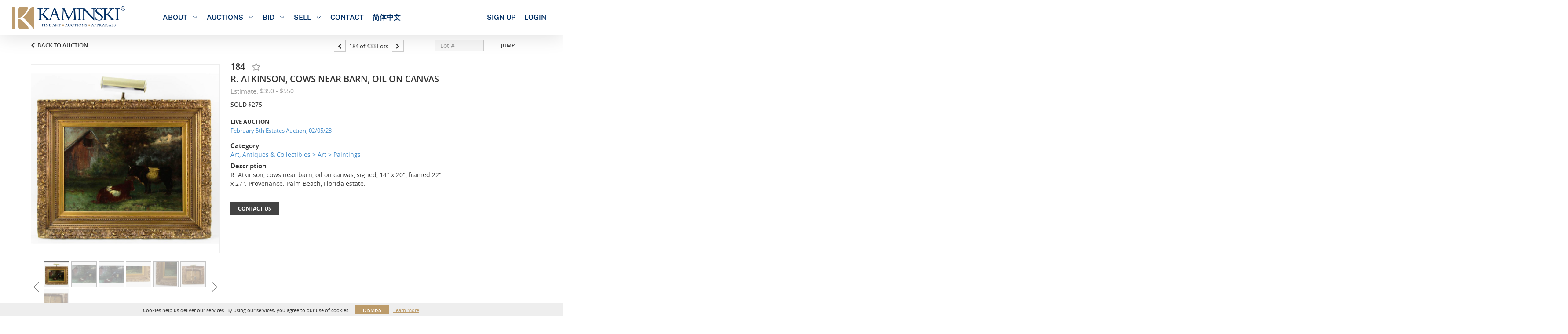

--- FILE ---
content_type: text/css; charset=utf-8
request_url: https://b.auctionmobility.com/auctionmobility-configuration/v1/prod/brands/kaminskiauctions/S1_iFcJmq/web/9/web.css?version=783b80
body_size: 74505
content:
@media (max-width: 767px){.order-confirmation-wrap .order-confirmation-detail h2,.order-confirmation-wrap .order-processing h2{font-size:22px}.invoice-page{padding-bottom:0}.invoice-page .invoices .content-header .invoice-box-row .invoice-box .invoice-details-row{flex-direction:column}.invoice-page .invoices .content-header .invoice-box-row .invoice-box .invoice-details-row .invoice-details,.invoice-page .invoices .content-header .invoice-box-row .invoice-box .invoice-details-row .invoice-info,.invoice-page .invoices .content-header .invoice-box-row .invoice-box .invoice-details-row .invoice-total{width:100% !important;margin-bottom:20px}.invoice-page .invoices .content-header .invoice-box-row .invoice-box .invoice-details-row .invoice-total{text-align-last:left;margin-bottom:0}}@media (max-width: 479px){.invoice-page .invoices{margin:15px 0}.invoice-page .invoices .content-header .invoice-box-row .invoice-box .invoice-details-row{flex-direction:column}.invoice-page .invoices .content-header .invoice-box-row .invoice-box .invoice-details-row .invoice-details,.invoice-page .invoices .content-header .invoice-box-row .invoice-box .invoice-details-row .invoice-info,.invoice-page .invoices .content-header .invoice-box-row .invoice-box .invoice-details-row .invoice-total{width:100%;text-align-last:left;padding:7px 0}.invoice-page .invoices .content-header .invoice-box-row .invoice-box .invoice-header .invoice-header-detail p{font-size:14px}.invoice-page .invoices .content-header .invoice-box-row .invoice-box .invoice-header .invoice-status.paid p{font-size:14px}.order-detail-wrap,.order-confirmation-wrap{margin:15px 0}.order-detail-box{margin-top:10px;margin-bottom:15px}.order-detail-box .order-detail-row p{max-width:80%}.proceed-payment-button{justify-content:center}}.no-mobile-access{position:absolute;top:0;bottom:0;left:0;right:0;background:white;position:fixed;z-index:1000000000000000001;padding-top:20px}.btn-group .dropdown-toggle .btn-label{display:inline-block;max-width:104px;overflow:hidden;margin-right:5px;text-overflow:ellipsis}.btn-label ~ .caret{display:inline}body .container-non-responsive.nav-container,body .container.nav-container{height:40px;text-align:left;position:relative}body.large-navbar-logo-visible .nav-container{text-align:center}body .container-non-responsive.nav-container.logo-collapsed #menu,body .container.nav-container.logo-collapsed #menu{margin-left:257px}nav{display:inline-block}#menu{display:inline-block;text-align:left}#menu .search-bar.active ~ ul{visibility:hidden}#menu .search-bar.active ~ .bid-live{visibility:hidden}#menu .locale-wrapper{margin-left:10px;display:inline-block}#menu .locale-wrapper .locale-flag{height:24px;width:24px;display:inline-block;background-size:24px;background-position:center;background-repeat:no-repeat;height:40px;margin-right:5px}#menu .profile-menu>a{max-width:100px;overflow:hidden;height:40px}#menu ul{list-style:none;position:relative;float:left;margin:0;padding:0}#menu ul a{display:block;text-decoration:none;line-height:32px;padding-top:0;text-transform:none;font-size:15px;cursor:pointer;color:#fff;font-weight:500;padding-left:14px;padding-right:14px}#menu ul a.section-label{color:#999;text-transform:uppercase;font-weight:500;padding-left:10px;font-size:12px;padding-top:10px;cursor:default}#menu ul a.section-label a:hover{text-decoration:none !important}#menu ul li{position:relative;float:left;margin:0;padding:0;border-bottom:3px solid #2A2A2A}#menu ul li.active{border-bottom:3px solid #ff9725;background:#373737;padding-bottom:7px}#menu ul li:not(.section-label):hover{background:#373737}#menu ul li:hover>ul{display:block}#menu ul li.separator-before{border-left:none}#menu ul li.separator-before::before{position:absolute;content:"";left:0px;top:-1px;height:0px;right:0;border-top:1px solid #888}#menu ul li.separator-before:first-child.separator-before::before{border-top:none}#menu ul ul{display:none;position:absolute;top:100%;left:0;background:#2A2A2A;padding:0;margin-top:3px;border-color:#555555;border-bottom-left-radius:4px;border-bottom-right-radius:4px;border-top-width:0;padding-bottom:2px;box-shadow:0 6px 12px rgba(0,0,0,0.175)}#menu ul ul li{float:none;width:200px}#menu ul ul li .subtitle{display:block;font-size:12px;position:absolute;color:#999;bottom:-2px;right:10px;margin-left:23px}#menu ul ul a{line-height:120%;padding:10px 15px}#menu ul ul a:not(.section-label):hover{text-decoration:underline}#menu ul ul ul{top:0;left:100%}#menu>ul>li{height:40px;padding-top:4px}#menu>ul>li:hover{border-bottom:3px solid #ff9725}#menu>ul>li>a:hover{text-decoration:none}#menu>ul>li.separator-before::before{border-top:none}#menu>ul>li.my-bids ul li a{padding:15px 15px}#menu #google_translate_element{position:absolute;bottom:2px;right:15px;padding:7px 10px;background:rgba(0,0,0,0.1);border:1px solid #ccc}#menu #MicrosoftTranslatorWidget{position:absolute;bottom:0px;right:15px;z-index:999;zoom:0.8}.nav-container.logo-collapsed #MicrosoftTranslatorWidget{bottom:-3px !important}html{height:100%}html,body{max-width:100%;overflow-x:hidden}html{background-color:#fff !important}body{font-size:12px;background-color:transparent !important;color:#333;position:relative;min-height:100%;height:auto;overflow:hidden}#main{margin-top:40px;padding-bottom:100px}.live-auction-body #main{padding-bottom:10px}body.no-footer #main{padding-bottom:0}body.no-padding #main{padding-bottom:0}body.no-navbar #main{margin-top:0 !important}body.is-responsive-desktop-only .container{min-width:970px}#outBidModal .modal-dialog{height:100%}#outBidModal .modal-dialog .modal-content{border-radius:0;text-align:center;top:50%;transform:translateY(-50%);width:550px;margin:0 auto;max-width:100%}#outBidModal .modal-dialog .modal-content .modal-header{border:none;padding:20px;position:relative}#outBidModal .modal-dialog .modal-content .modal-header .modal-title{font-size:22px;font-weight:bold}#outBidModal .modal-dialog .modal-content .modal-header .close{position:absolute;left:20px;top:50%;font-size:50px;font-weight:lighter;transform:translateY(-50%)}@media (max-width: 767px){#outBidModal .modal-dialog .modal-content .modal-header .close{left:10px;font-size:40px;top:55%}}#outBidModal .modal-dialog .modal-content .modal-body{padding:0 20px}#outBidModal .modal-dialog .modal-content .modal-body p{font-size:16px}@media (max-width: 767px){#outBidModal .modal-dialog .modal-content .modal-body p{font-size:14px}}#outBidModal .modal-dialog .modal-content .modal-footer{border:none;text-align:center;margin:0;padding:20px}#outBidModal .modal-dialog .modal-content .modal-footer .btn{padding:12px 0px;min-width:160px;border:2px solid #DADADA;text-transform:uppercase;font-size:16px;background-color:white}@media (max-width: 767px){#outBidModal .modal-dialog .modal-content .modal-footer .btn{font-size:14px}}.overflowHidden{overflow:hidden}.static-page{font-size:16px;padding-top:20px}.static-page.no-top-padding{padding-top:0}.popover{line-height:1.42857143;z-index:10000;background-color:#666;padding:0;border-width:0;color:white}.popover .arrow::after{border-top-color:#666 !important}.popover,.popover .popover-title{border-top-left-radius:2px;border-top-right-radius:2px;border-bottom-left-radius:2px;border-bottom-right-radius:2px}.popover .popover-title{background-color:#333;border-bottom:0;padding:6px 10px 5px}.popover .popover-content{padding:4px 10px 5px;font-weight:600;font-size:13px}.popover.open{display:block}.popover-title{font-weight:bold}.display-none{display:none}.dynamic-vertical-center:after,.bid-action-box .action-status-wrap:after,#auction-header:after{content:'';display:inline-block;height:100%;vertical-align:middle}#auction-header>*{vertical-align:middle;display:inline-block}.auction-status-box{position:relative;width:79px;height:79px;color:#333;background-color:rgba(255,255,255,0.9);display:inline-block;text-align:center;text-transform:uppercase;font-weight:700;font-size:20px}.auction-status-box.has-end-date{width:158px}.auction-status-box.v2{width:52px;height:52px;color:#333;background-color:white;text-align:left;border:1px solid #d0d0d0}.auction-status-box.v2.live-now{border-width:0}.auction-status-box.v2.has-end-date{width:104px}.auction-status-box.v2 .date-box,.auction-status-box.v2 .info-box{width:51px}.auction-status-box.v2 .date-box .day{margin-top:0px;font-size:12px}.auction-status-box.v2 .date-box .date{font-size:21px;line-height:17px;margin-top:0}.auction-status-box.v2 .date-box .month{font-size:12px;margin-top:0}.auction-status-box .time,.auction-status-box .location{font-size:11px;font-weight:500}.auction-status-box .info-lines-wrap{margin-top:-10px;margin-bottom:10px}.auction-status-box .date-box,.auction-status-box .info-box{width:78px;display:inline-block;text-align:center}.auction-status-box .date-box{position:relative;vertical-align:top}.auction-status-box .date-box+.date-box:before{position:absolute;content:"";top:0;bottom:0;left:-4px;width:8px;background:url("https://live.kaminskiauctions.com//img/arrow-right-very-thin.png") 0 center no-repeat;background-size:100% auto}.auction-status-box .date-box .day{font-size:15px;font-weight:400}.auction-status-box .date-box .date{font-size:33px;font-weight:600;margin-top:-9px}.auction-status-box .date-box .month{font-size:15px;font-weight:700;margin-top:-11px}.auction-status-box.live-now{background-color:rgba(188,155,106,0.9);color:#fff;text-align:center}.auction-status-box .live-now-box{padding-top:6px;font-size:19px}.caps{text-transform:uppercase}.radio.custom,.checkbox.custom{margin-top:0;margin-bottom:0}.radio.custom .input-label,.checkbox.custom .input-label{margin-left:7px}.radio.custom+.radio.custom,.radio.custom+.checkbox.custom,.checkbox.custom+.radio.custom,.checkbox.custom+.checkbox.custom{margin-top:3px}.radio.custom label,.checkbox.custom label{margin-bottom:0}.radio.custom label>input,.radio.custom label .input-label,.checkbox.custom label>input,.checkbox.custom label .input-label{float:none;margin-top:0;margin-bottom:0;display:inline-block;vertical-align:middle}.normal-case,.static-header .subtitle.normal-case,#auction-header .subtitle.normal-case{text-transform:none !important}.animate.ng-enter,.animate.ng-leave{-webkit-transition:0.15s linear all;transition:0.15s linear all;overflow:hidden}.bid-history-item.animate.ng-enter,.bid-history-item.animate.ng-leave{-webkit-transition:0.5s linear all;transition:0.5s linear all}.animate.ng-enter,.animate.ng-leave.ng-leave-active{opacity:0;max-height:0px}.animate.ng-leave,.animate.ng-enter.ng-enter-active{opacity:1;max-height:100000px}input[type=number]::-webkit-inner-spin-button,input[type=number]::-webkit-outer-spin-button{-webkit-appearance:none;margin:0}.live-auction-container .bid-history::-webkit-scrollbar{width:8px}.live-auction-container .bid-history::-webkit-scrollbar-track{-webkit-box-shadow:none;box-shadow:none;background:none}.live-auction-container .bid-history::-webkit-scrollbar-thumb{-webkit-border-radius:5px;border-radius:5px;background:#959595}.breadcrumb{font-size:14px;border-radius:0;margin-bottom:0;padding-left:0;padding-right:0;background-color:white;border-bottom:1px solid #ccc;position:relative}.breadcrumb li:first-child:before{background-image:url("https://live.kaminskiauctions.com//img/icon-breadcrumb.png");background-repeat:no-repeat;background-size:100% auto;background-position:center 30%;width:10px;height:100%;content:"";position:absolute;left:0;top:0}.breadcrumb li:first-child{padding-left:18px;position:relative}.breadcrumb li:last-child{font-weight:700}.breadcrumb li a,.breadcrumb li{color:#737373}.full-width-background,.breadcrumb,#auction-header-wrap,.filters-container,.filtersV2-5-container,.static-header,.breadcrumb,.bid-sheet-page .group-header,.page-details .header,.alert{position:relative}.full-width-background:before,.breadcrumb:before,#auction-header-wrap:before,.filters-container:before,.filtersV2-5-container:before,.static-header:before,.breadcrumb:before,.bid-sheet-page .group-header:before,.page-details .header:before,.alert:before{position:absolute;background:inherit;top:0;height:100%;border:inherit;left:-200%;right:-200%;z-index:-1;content:"";box-sizing:content-box}.alert:before{content:none}.alert .full-width-background-div{left:-100%;position:absolute;background:inherit;content:' ';width:100%;height:100%;top:0;border-color:inherit;border:inherit;box-sizing:content-box}.alert .full-width-background-div::after{position:absolute;background:inherit;content:' ';width:100%;height:100%;top:0;border-color:inherit;border:inherit;box-sizing:content-box}.alert .full-width-background-div::after{right:-200%}#auction-header-wrap{background-color:#e2e3e4}#auction-header-wrap .actions{position:absolute;right:0;margin-top:13px}#auction-header-wrap:before{background-image:url();background-size:auto 100%;background-position:0%}#auction-header-wrap:after{content:"";background-color:#000;left:-200%;right:-200%;z-index:-2;top:0;bottom:0;position:absolute}#auction-header{height:87px}#auction-header .btn.back-to-lots{float:right;margin-top:45px}#auction-header.v2{height:67px;position:relative;background-color:#eeeeee;padding-left:0;border-bottom:1px solid #ccc}#auction-header.v2 .btn-custom.bid-sheet,#auction-header.v2 .btn-custom.view-lots{background:-ms-linear-gradient(#bc9b6a, #a8834b);background:linear-gradient(#bc9b6a, #a8834b);-moz-box-shadow:inset 0px 1px 0px 0px rgba(255,255,255,0.4),0px 1px 3px 0px rgba(0,0,0,0.3);-webkit-box-shadow:inset 0px 1px 0px 0px rgba(255,255,255,0.4),0px 1px 3px 0px rgba(0,0,0,0.3);box-shadow:inset 0px 1px 0px 0px rgba(255,255,255,0.4),0px 1px 3px 0px rgba(0,0,0,0.3);border:1px solid #8f6f40;color:#fff}#auction-header.v2 .btn-custom.bid-sheet:hover,#auction-header.v2 .btn-custom.view-lots:hover{background:linear-gradient(#b6935e, #9b7946);background:-ms-linear-gradient(#bc9b6a, #a8834b, "vertical")}#auction-header.v2 .btn-custom.bid-sheet.active,#auction-header.v2 .btn-custom.view-lots.active{background:linear-gradient(#a8834b, #bc9b6a);background:-ms-linear-gradient(#bc9b6a, #a8834b, "vertical")}#auction-header.v2 .btn-custom.bid-sheet:hover,#auction-header.v2 .btn-custom.bid-sheet:active,#auction-header.v2 .btn-custom.view-lots:hover,#auction-header.v2 .btn-custom.view-lots:active{-moz-box-shadow:inset 0px 1px 0px 0px rgba(255,255,255,0.32),0px 1px 5px 0px rgba(0,0,0,0.4);-webkit-box-shadow:inset 0px 1px 0px 0px rgba(255,255,255,0.32),0px 1px 5px 0px rgba(0,0,0,0.4);box-shadow:inset 0px 1px 0px 0px rgba(255,255,255,0.32),0px 1px 5px 0px rgba(0,0,0,0.4)}#auction-header.v2 .btn-custom.bid-sheet:active,#auction-header.v2 .btn-custom.view-lots:active{background:linear-gradient(#9b7946, #b6935e);background:-ms-linear-gradient(#bc9b6a, #a8834b, "vertical");-moz-box-shadow:inset 0px 1px 3px -1px rgba(0,0,0,0.25),0px 1px 2px 0px rgba(0,0,0,0.4);-webkit-box-shadow:inset 0px 1px 3px -1px rgba(0,0,0,0.25),0px 1px 2px 0px rgba(0,0,0,0.4);box-shadow:inset 0px 1px 3px -1px rgba(0,0,0,0.25),0px 1px 2px 0px rgba(0,0,0,0.4)}#auction-header.v2 .btn-custom.bid-sheet.flat,#auction-header.v2 .btn-custom.view-lots.flat{background:#bc9b6a;border:0;border-color:#bc9b6a;-webkit-box-shadow:none;-moz-box-shadow:none;box-shadow:none;border-radius:0}#auction-header.v2 .btn-custom.bid-sheet.flat:hover,#auction-header.v2 .btn-custom.view-lots.flat:hover{background:#c4a77c}#auction-header.v2 .btn-custom.bid-sheet.flat:active,#auction-header.v2 .btn-custom.view-lots.flat:active{background:#b48f58}#auction-header.v2 .btn-custom.bid-sheet.white.flat,#auction-header.v2 .btn-custom.view-lots.white.flat{border:1px solid black}#auction-header.v2 .auction-status-box{vertical-align:middle;display:inline-block;margin-right:11px}#auction-header.v2 .auction-status-box.v2 .live-now-box{font-size:15px;padding-top:5px}#auction-header.v2 .title{font-size:21px;font-weight:600;width:410px;margin:0;display:inline-block;vertical-align:middle}#auction-header.v2 .actions{position:absolute;right:0;top:0;bottom:0}#auction-header.v2 .actions .auction-timer,#auction-header.v2 .actions .btn-wrap,#auction-header.v2 .actions .auction-registration-notice{border-left:1px solid #ccc;padding-left:10px;padding-right:10px}#auction-header.v2 .actions .btn-wrap+.btn-wrap{padding-left:0;border-left-width:0}#auction-header.v2 .actions>a,#auction-header.v2 .actions>div{display:inline-block;vertical-align:middle}#auction-header.v2 .actions>a:first-child,#auction-header.v2 .actions>div:first-child{border-left-width:0}#auction-header.v2 .actions .auction-registration-notice{font-weight:bold;text-transform:uppercase;font-size:13px;width:147px}#auction-header.v2 .actions .auction-registration-notice.approved,#auction-header.v2 .actions .auction-registration-notice.pending,#auction-header.v2 .actions .auction-registration-notice.declined{background-repeat:no-repeat;background-size:13px auto;background-position:12px center;padding-left:37px}#auction-header.v2 .actions .auction-registration-notice.pending,#auction-header.v2 .actions .auction-registration-notice.declined{padding-right:15px}#auction-header.v2 .actions .auction-registration-notice.pending{background-image:url("https://live.kaminskiauctions.com//img/icon-clock.png")}#auction-header.v2 .actions .auction-registration-notice.declined{background-image:url("https://auctionmobility-web-static.s3.amazonaws.com/img/static/icon-x.png")}#auction-header.v2 .actions .auction-registration-notice.approved{background-image:url("https://live.kaminskiauctions.com//img/icon-check.png");font-weight:normal;width:135px;padding-right:10px}#auction-header.v2 .toggle-auction-info{width:67px;text-align:center;text-transform:uppercase;line-height:67px;cursor:pointer;color:#aaa;font-weight:bold;border-width:0 1px !important;border-style:solid;border-color:#cccccc;position:relative}#auction-header.v2 .toggle-auction-info:before{content:"";position:absolute;top:75%;left:50%;width:16px;height:9px;margin-top:-4px;margin-left:-8px;background:url("https://auctionmobility-web-static.s3.amazonaws.com/img/static/arrow-down-very-thin.png") center center no-repeat;background-size:auto 100%;-webkit-transition:-webkit-transform 0.25s;-moz-transition:-moz-transform 0.25s;transition:transform 0.25s}#auction-header.v2 .toggle-auction-info.open{background-color:white}#auction-header.v2 .toggle-auction-info.open:before{-webkit-transform:rotate(180deg);-moz-transform:rotate(180deg);-ms-transform:rotate(180deg);-o-transform:rotate(180deg);transform:rotate(180deg)}#auction-header.v2 .auction-timer{text-align:right}#auction-header.v2 .auction-timer .timer-label{text-transform:uppercase;font-weight:bold;font-size:13px}#auction-header.v2 .auction-timer .timer-label.closed{color:#b9121a}#auction-header.v2 .auction-timer .timer{font-style:italic;color:#bc9b6a;font-size:13px}#auction-header .auction-header-details .auction-status-box{width:65px;height:66px;padding:2px}#auction-header .auction-header-details .auction-status-box.has-end-date{width:126px}#auction-header .auction-header-details .auction-status-box .date-box{width:61px}#auction-header .auction-header-details .auction-status-box .day{font-size:13px}#auction-header .auction-header-details .auction-status-box .date{font-size:27px;margin-top:-7px}#auction-header .auction-header-details .auction-status-box .month{font-size:14px;margin-top:-8px}#auction-header .auction-header-details .auction-status-box .live-now-box{font-size:17px}#auction-header .auction-header-details .main-box{max-width:100%;display:inline-block;vertical-align:top;height:100%;padding-left:10px;padding-right:6px;background-color:inherit;padding:6px 10px 6px 10px}#auction-header .auction-header-details .main-box .title{color:#333;font-size:21px;font-weight:600;height:31px;line-height:31px;margin:0px;overflow:hidden}#auction-header .auction-header-details .main-box .subtitle,#auction-header .auction-header-details .main-box .auction-registration-notice{text-transform:uppercase;font-size:16px;display:inline-block;vertical-align:top}#auction-header .auction-header-details .main-box .subtitle{display:-webkit-box;-webkit-line-clamp:2;-webkit-box-orient:vertical;overflow:hidden}@media (max-width: 1199px){#auction-header .auction-header-details .main-box .subtitle{-webkit-line-clamp:1}}#auction-header .auction-header-details .main-box .auction-registration-notice{color:#b9121a;font-weight:600}#auction-header .auction-header-details .main-box .auction-registration-notice::before{color:#333;content:" • "}#auction-header .auction-header-details .main-box>.actions{display:inline-block;vertical-align:top;margin-top:-1px}#auction-header .auction-header-details .main-box>.actions .btn:not(.group){height:24px;line-height:22px;padding:0 10px;margin-left:6px}#auction-header .auction-header-details .main-box>.actions .toggle-auction-info{width:154px}#auction-header .auction-header-details .main-box.title-only{padding-left:15px;padding-right:15px}#auction-header .auction-header-details .main-box.title-only .title{font-size:29px;height:53px;line-height:53px;font-weight:500}#auction-header.responsive-title{height:96px}#auction-header.responsive-title .auction-header-details .main-box.title-only .title{font-size:18px;text-overflow:ellipsis;-webkit-line-clamp:2;-webkit-box-orient:vertical;overflow:hidden;display:-webkit-box;line-height:1.4}@media (min-width: 1200px){#auction-header.v2 .title{width:610px}}#auction-header .logo,.static-header .logo{position:relative;transition:opacity 0.5s;background-size:auto 70%;height:65px;width:273px;background-position:center center;background-repeat:no-repeat;background-color:rgba(0,0,0,0.6);background-image:url("https://b.auctionmobility.com/auctionmobility-configuration/v1/prod/brands/kaminskiauctions/S1_iFcJmq/images/3e9ec352dc4090c452fe71bc840fe92e-logo@2x.png")}.navbar-nav.navbar-right.logo-collapsed{padding-left:257px}.static-header{background-color:#eeeeee;position:relative;border-bottom:1px solid #ccc}.static-header .title{text-transform:uppercase;font-size:26px;font-weight:300;margin-top:0px;margin-bottom:0px;padding-top:20px;line-height:1.1}.static-header .title-right{line-height:35px;margin-left:20px}.static-header .breadcrumb ~ .title,.static-header .breadcrumb ~ .title-right{margin-top:7px}.static-header .subtitle{font-weight:600;font-size:15px;margin-bottom:14px;display:block;text-transform:uppercase}.static-header .title+.subtitle{margin-top:3px}.static-header .filters-line,#auction-header .filters-line{position:absolute;right:0;bottom:10px;height:31px}.static-header .tabs,#auction-header .tabs{position:absolute;right:0;bottom:0}.static-header .tabs .tab,#auction-header .tabs .tab{border:none}.bid-sheet-header{position:relative;min-height:32px;line-height:32px}.bid-sheet-header.bottom-border{border-bottom:1px solid #cacaca;padding-bottom:6px}.bid-sheet-header .total-spent-amount-box{display:inline;color:#bc9b6a;font-size:22px}.bid-sheet-header .total-spent-amount-box .total-spent-label{text-transform:uppercase}.bid-sheet-header .total-spent-amount-box .total-spent-amount{font-weight:bold}.bid-sheet-header .total-spent-amount-box,.bid-sheet-header .spending-limit-box{border-left:1px solid #cacaca;padding-left:13px;margin-left:13px}.bid-sheet-header>:first-child{border-left:0;margin-left:0;padding-left:0}.bid-sheet-header .absentee-bid-box,.bid-sheet-header .spending-limit-box{margin-bottom:0}.bid-sheet-header .tabs{position:absolute;right:0}.bid-sheet-header .tabs.vertically-centered{top:0}.bid-sheet-header .tabs .tab{border-bottom-width:0}.bid-sheet-header .number-of-lots{text-transform:uppercase;font-weight:700;text-align:center;font-size:22px;display:inline}.bid-sheet-header ~ .filters-container{border-top:1px solid #ccc}.bid-sheet-header ~ .filters-container::before{top:-1px}.tabs{display:inline-block;position:absolute;right:0;bottom:0;text-transform:uppercase}.tabs .tab{font-size:13px;font-weight:700;box-sizing:border-box;color:#999;display:inline-block;vertical-align:bottom;padding:0 18px;line-height:31px;height:33px;cursor:pointer;margin-bottom:-1px;border:1px solid transparent;border-bottom-color:#cacaca;border-left-width:0;border-right-width:0}.tabs .tab.active{background-color:#fff !important;color:#333;line-height:33px;border:1px solid #cacaca;border-width:0;border-bottom:1px solid white;border-top-left-radius:0px;border-top-right-radius:0px}.tabs .tab+.tab{border-left:1px solid #cacaca}.tabs .tab.active+.tab{border-left-width:1px}.tabs .tab+.tab.active{border-left-width:1px}.tabs.bordered .tab+.tab{border-left-width:0}.tabs.bordered .tab{border-bottom:1px solid #cacaca}.tabs.bordered .tab.active{border-width:1px 1px 0}#auction-header .tabs{z-index:10}#auction-header .tabs .tab{background-color:rgba(255,255,255,0.9);margin-bottom:0}#auction-header .tabs .tab.active{border-bottom-width:0}#auction-header .tabs .tab,#auction-header .tabs .tab.active{border-top-left-radius:0px;border-top-right-radius:0px}.static-header .watch-box{min-height:29px !important}#auction-header .filters-line .filter-label{color:white}.breadcrumb+.alert,.container-non-responsive>.alert{border-top-left-radius:0;border-top-right-radius:0}.alert-dismissable .close{right:0px}.alert .close{opacity:0.8}.alert-danger{background-color:#b50000;color:white;font-weight:bold}.alert-info{font-weight:bold}.alert a{color:white;text-decoration:underline}.page-details .header{line-height:45px;border-bottom:1px solid #ccc}.page-details .header .title{font-size:17px;text-transform:uppercase}.container-non-responsive,.hdh-column-wrap{margin-left:auto;margin-right:auto;padding-left:15px;padding-right:15px;position:relative;width:970px}body>.container-non-responsive{overflow:auto}.btn{outline:none !important}.btn-image{background-color:transparent;padding:0;border:0;background-repeat:no-repeat}.btn-custom{padding:0;font-weight:700;font-size:12px;height:31px;line-height:31px;padding:0 17px;border-radius:3px;position:relative}.btn-custom.small{font-size:12px;height:27px;line-height:27px}.btn-custom.icon{padding:0 9px 0 25px}.btn-custom.icon.icon-only{padding:0}.btn.icon::before{background-repeat:no-repeat;position:absolute;content:"";display:inline-block;background-size:100%;background-position:center center}.btn.icon.watch-lot::before,.btn.icon.watched-lot::before,.btn.icon.watch-artist::before,.btn.icon.watched-artist::before{background-image:url("https://live.kaminskiauctions.com//img/icon-watch-lot.png");width:15px;height:12px;left:7px;top:9px}.btn.watch-lot,.btn.watched-lot,.btn.watch-artist,.btn.watched-artist{text-transform:uppercase}.btn.btn-custom.watch-lot,.btn.btn-custom.watch-artist{color:#333}.btn.icon.watch-lot::before,.btn.icon.watch-artist::before{background-position:0 0}.btn.icon.watched-lot::before,.btn.icon.watched-artist::before{background-position:0 -12px}.btn.icon.watched-lot:hover::before,.btn.icon.watched-artist:hover::before{background-position:0 -24px}.btn.icon.check::before,.btn.icon.cross::before{background-image:url("https://live.kaminskiauctions.com//img/icon-check-cross.png")}.btn.icon.back-to-lots::before{background-image:url("https://auctionmobility-web-static.s3.amazonaws.com/img/static/arrow-left-gray-90.png");width:7px;height:11px;left:10px;top:9px}.btn.icon.check::before,.btn.icon.cross::before,.btn.icon.trash::before,.btn.icon.check-white::before{left:25%;top:25%;bottom:25%;right:25%;background-size:100% auto;width:auto;height:auto}.btn.icon.trash::before{background-image:url("https://live.kaminskiauctions.com//img/icon-trash.png")}.btn.icon.check::before{background-position:0 0}.btn.icon.check-white::before{background-image:url("https://live.kaminskiauctions.com//img/icon-checkmark-white.png");background-position:center center}.btn.icon.cross::before{background-position:0 100%}.btn.icon-only{width:31px;height:31px}.btn.small.icon-only{width:27px;height:27px}.btn-custom:active{-webkit-box-shadow:inset 1px 1px 1px rgba(0,0,0,0.125);box-shadow:inset 1px 1px 1px rgba(0,0,0,0.125)}.btn-custom.white,.btn-custom.view-lots{background:-ms-linear-gradient(#fff, #e6e6e6);background:linear-gradient(#fff, #e6e6e6);-moz-box-shadow:inset 0px 1px 0px 0px rgba(255,255,255,0.4),0px 1px 3px 0px rgba(0,0,0,0.3);-webkit-box-shadow:inset 0px 1px 0px 0px rgba(255,255,255,0.4),0px 1px 3px 0px rgba(0,0,0,0.3);box-shadow:inset 0px 1px 0px 0px rgba(255,255,255,0.4),0px 1px 3px 0px rgba(0,0,0,0.3);border:1px solid #d4d4d4;color:#333;-moz-box-shadow:inset 0px 1px 0px 0px rgba(255,255,255,0.4),0px 1px 3px -1px rgba(0,0,0,0.2);-webkit-box-shadow:inset 0px 1px 0px 0px rgba(255,255,255,0.4),0px 1px 3px -1px rgba(0,0,0,0.2);box-shadow:inset 0px 1px 0px 0px rgba(255,255,255,0.4),0px 1px 3px -1px rgba(0,0,0,0.2)}.btn-custom.white:hover,.btn-custom.view-lots:hover{background:linear-gradient(#f6f6f6, #ddd);background:-ms-linear-gradient(#fff, #e6e6e6, "vertical")}.btn-custom.white.active,.btn-custom.view-lots.active{background:linear-gradient(#e6e6e6, #fff);background:-ms-linear-gradient(#fff, #e6e6e6, "vertical")}.btn-custom.white:hover,.btn-custom.white:active,.btn-custom.view-lots:hover,.btn-custom.view-lots:active{-moz-box-shadow:inset 0px 1px 0px 0px rgba(255,255,255,0.32),0px 1px 5px 0px rgba(0,0,0,0.4);-webkit-box-shadow:inset 0px 1px 0px 0px rgba(255,255,255,0.32),0px 1px 5px 0px rgba(0,0,0,0.4);box-shadow:inset 0px 1px 0px 0px rgba(255,255,255,0.32),0px 1px 5px 0px rgba(0,0,0,0.4)}.btn-custom.white:active,.btn-custom.view-lots:active{background:linear-gradient(#ddd, #f6f6f6);background:-ms-linear-gradient(#fff, #e6e6e6, "vertical");-moz-box-shadow:inset 0px 1px 3px -1px rgba(0,0,0,0.25),0px 1px 2px 0px rgba(0,0,0,0.4);-webkit-box-shadow:inset 0px 1px 3px -1px rgba(0,0,0,0.25),0px 1px 2px 0px rgba(0,0,0,0.4);box-shadow:inset 0px 1px 3px -1px rgba(0,0,0,0.25),0px 1px 2px 0px rgba(0,0,0,0.4)}.btn-custom.white.flat,.btn-custom.view-lots.flat{background:#fff;border:0;border-color:#fff;-webkit-box-shadow:none;-moz-box-shadow:none;box-shadow:none;border-radius:0}.btn-custom.white.flat:hover,.btn-custom.view-lots.flat:hover{background:#fff}.btn-custom.white.flat:active,.btn-custom.view-lots.flat:active{background:#f2f2f2}.btn-custom.white.white.flat,.btn-custom.view-lots.white.flat{border:1px solid black}.btn-custom.white:hover,.btn-custom.view-lots:hover{-moz-box-shadow:inset 0px 1px 0px 0px rgba(255,255,255,0.32),0px 1px 5px -1px rgba(0,0,0,0.2);-webkit-box-shadow:inset 0px 1px 0px 0px rgba(255,255,255,0.32),0px 1px 5px -1px rgba(0,0,0,0.2);box-shadow:inset 0px 1px 0px 0px rgba(255,255,255,0.32),0px 1px 5px -1px rgba(0,0,0,0.2)}.btn-custom.white:active,.btn-custom.view-lots:active{-moz-box-shadow:inset 0px 1px 0px 0px rgba(255,255,255,0.32),0px 1px 2px -1px rgba(0,0,0,0.2);-webkit-box-shadow:inset 0px 1px 0px 0px rgba(255,255,255,0.32),0px 1px 2px -1px rgba(0,0,0,0.2);box-shadow:inset 0px 1px 0px 0px rgba(255,255,255,0.32),0px 1px 2px -1px rgba(0,0,0,0.2)}.btn-custom.white.flat,.btn-custom.view-lots.flat{border:1px solid black}.btn-custom.flat{border-top-left-radius:0;border-top-right-radius:0;border-bottom-left-radius:0;border-bottom-right-radius:0}.btn-custom.color{background:-ms-linear-gradient(#ff8602, #ce6c00);background:linear-gradient(#ff8602, #ce6c00);-moz-box-shadow:inset 0px 1px 0px 0px rgba(255,255,255,0.4),0px 1px 3px 0px rgba(0,0,0,0.3);-webkit-box-shadow:inset 0px 1px 0px 0px rgba(255,255,255,0.4),0px 1px 3px 0px rgba(0,0,0,0.3);box-shadow:inset 0px 1px 0px 0px rgba(255,255,255,0.4),0px 1px 3px 0px rgba(0,0,0,0.3);border:1px solid #aa5900;color:#fff}.btn-custom.color:hover{background:linear-gradient(#ef7d00, #bc6200);background:-ms-linear-gradient(#ff8602, #ce6c00, "vertical")}.btn-custom.color.active{background:linear-gradient(#ce6c00, #ff8602);background:-ms-linear-gradient(#ff8602, #ce6c00, "vertical")}.btn-custom.color:hover,.btn-custom.color:active{-moz-box-shadow:inset 0px 1px 0px 0px rgba(255,255,255,0.32),0px 1px 5px 0px rgba(0,0,0,0.4);-webkit-box-shadow:inset 0px 1px 0px 0px rgba(255,255,255,0.32),0px 1px 5px 0px rgba(0,0,0,0.4);box-shadow:inset 0px 1px 0px 0px rgba(255,255,255,0.32),0px 1px 5px 0px rgba(0,0,0,0.4)}.btn-custom.color:active{background:linear-gradient(#bc6200, #ef7d00);background:-ms-linear-gradient(#ff8602, #ce6c00, "vertical");-moz-box-shadow:inset 0px 1px 3px -1px rgba(0,0,0,0.25),0px 1px 2px 0px rgba(0,0,0,0.4);-webkit-box-shadow:inset 0px 1px 3px -1px rgba(0,0,0,0.25),0px 1px 2px 0px rgba(0,0,0,0.4);box-shadow:inset 0px 1px 3px -1px rgba(0,0,0,0.25),0px 1px 2px 0px rgba(0,0,0,0.4)}.btn-custom.color.flat{background:#ff8602;border:0;border-color:#ff8602;-webkit-box-shadow:none;-moz-box-shadow:none;box-shadow:none;border-radius:0}.btn-custom.color.flat:hover{background:#ff921c}.btn-custom.color.flat:active{background:#e87900}.btn-custom.color.white.flat{border:1px solid black}.btn-custom.clear-all{background:-ms-linear-gradient(#c62031, #9a1926);background:linear-gradient(#c62031, #9a1926);-moz-box-shadow:inset 0px 1px 0px 0px rgba(255,255,255,0.4),0px 1px 3px 0px rgba(0,0,0,0.3);-webkit-box-shadow:inset 0px 1px 0px 0px rgba(255,255,255,0.4),0px 1px 3px 0px rgba(0,0,0,0.3);box-shadow:inset 0px 1px 0px 0px rgba(255,255,255,0.4),0px 1px 3px 0px rgba(0,0,0,0.3);border:1px solid #7b141f;color:#fff}.btn-custom.clear-all:hover{background:linear-gradient(#b71e2d, #8b1622);background:-ms-linear-gradient(#c62031, #9a1926, "vertical")}.btn-custom.clear-all.active{background:linear-gradient(#9a1926, #c62031);background:-ms-linear-gradient(#c62031, #9a1926, "vertical")}.btn-custom.clear-all:hover,.btn-custom.clear-all:active{-moz-box-shadow:inset 0px 1px 0px 0px rgba(255,255,255,0.32),0px 1px 5px 0px rgba(0,0,0,0.4);-webkit-box-shadow:inset 0px 1px 0px 0px rgba(255,255,255,0.32),0px 1px 5px 0px rgba(0,0,0,0.4);box-shadow:inset 0px 1px 0px 0px rgba(255,255,255,0.32),0px 1px 5px 0px rgba(0,0,0,0.4)}.btn-custom.clear-all:active{background:linear-gradient(#8b1622, #b71e2d);background:-ms-linear-gradient(#c62031, #9a1926, "vertical");-moz-box-shadow:inset 0px 1px 3px -1px rgba(0,0,0,0.25),0px 1px 2px 0px rgba(0,0,0,0.4);-webkit-box-shadow:inset 0px 1px 3px -1px rgba(0,0,0,0.25),0px 1px 2px 0px rgba(0,0,0,0.4);box-shadow:inset 0px 1px 3px -1px rgba(0,0,0,0.25),0px 1px 2px 0px rgba(0,0,0,0.4)}.btn-custom.clear-all.flat{background:#c62031;border:0;border-color:#c62031;-webkit-box-shadow:none;-moz-box-shadow:none;box-shadow:none;border-radius:0}.btn-custom.clear-all.flat:hover{background:#dc2437}.btn-custom.clear-all.flat:active{background:#b01c2c}.btn-custom.clear-all.white.flat{border:1px solid black}.btn-custom.save-changes{background:linear-gradient(#768c65, #678055);color:white}.btn-custom.save-changes.flat{background:#e9792d;border:0}.btn-custom.save-changes:hover{background:linear-gradient(#6c805c, #5d744d)}.btn-custom.save-changes.flat:hover{background:#80976f}.btn-custom.save-changes:active{background:linear-gradient(#5d744d, #6c805c)}.btn-custom.save-changes.flat:active{background:#6c805c}.btn-custom.black{background:linear-gradient(#434343, #303030);color:white}.btn-custom.black.flat{background:#434343;border:0}.btn-custom.black:hover{background:linear-gradient(#393939, #262626)}.btn-custom.black.flat:hover{background:#4d4d4d}.btn-custom.black:active{background:linear-gradient(#262626, #393939)}.btn-custom.black.flat:active{background:#393939}.live-auction-container .btn-custom.bid-now{background:linear-gradient(#ca271f, #b71811);border-top:1px solid #c36a73;border-bottom:1px solid #7c3239;box-shadow:2px 2px 2px #272727;color:white;text-shadow:1px 1px 2px #9d2425;text-transform:uppercase;font-weight:bold;font-size:20px;width:248px;height:50px;letter-spacing:2px;padding-left:0;padding-right:0}.live-auction-container .btn-custom.bid-now:hover{background:linear-gradient(#b8241c, #a4160f)}.live-auction-container .btn-custom.bid-now:active{background:linear-gradient(#a4160f, #b8241c);box-shadow:2px 2px 0px #272727}.live-auction-container .btn-custom.bid-now.confirm{background:linear-gradient(#ca271f, #b71811);border-top:1px solid #c36a73;border-bottom:1px solid #7c3239;text-shadow:1px 1px 2px #9d2425}.live-auction-container .btn-custom.bid-now.confirm:hover{background:linear-gradient(#b8241c, #a4160f)}.live-auction-container .btn-custom.bid-now.confirm:active{background:linear-gradient(#a4160f, #b8241c)}.bid-sheet-page .btn.submit-all,.bid-sheet-page .btn.save-changes,.bid-sheet-page .btn.submit{text-transform:uppercase;position:relative;font-weight:bold}.bid-sheet-page .btn.save-changes+.btn.submit-all,.bid-sheet-page .btn.submit-all+.btn.save-changes{margin-left:6px}.bid-sheet-page .btn-custom.submit-all::before,.bid-sheet-page .btn-custom.submit::before,.bid-sheet-page .btn-custom.save-changes::before{width:27px;height:27px;left:0;top:0;background-size:80%}.bid-sheet-page .btn-custom.save-changes::before{background-image:url("https://live.kaminskiauctions.com//img/icon-checkmark-white.png")}.bid-sheet-page .btn-custom.submit-all::before,.bid-sheet-page .btn-custom.submit::before{background-image:url("https://live.kaminskiauctions.com//img/arrow-submit.png")}.bid-sheet-page .bid-sheet-stats .actions,.bid-sheet-page .bid-sheet-stats .actions>*{display:inline-block;vertical-align:top}.bid-sheet-page .bid-sheet-stats .actions{margin-left:10px}.goog-te-banner-frame{visibility:hidden !important}.btn-custom.hot{background:-ms-linear-gradient(#ca271f, #9e1e18);background:linear-gradient(#ca271f, #9e1e18);-moz-box-shadow:inset 0px 1px 0px 0px rgba(255,255,255,0.4),0px 1px 3px 0px rgba(0,0,0,0.3);-webkit-box-shadow:inset 0px 1px 0px 0px rgba(255,255,255,0.4),0px 1px 3px 0px rgba(0,0,0,0.3);box-shadow:inset 0px 1px 0px 0px rgba(255,255,255,0.4),0px 1px 3px 0px rgba(0,0,0,0.3);border:1px solid #7f1813;color:#fff}.btn-custom.hot:hover{background:linear-gradient(#bb241d, #8e1b16);background:-ms-linear-gradient(#ca271f, #9e1e18, "vertical")}.btn-custom.hot.active{background:linear-gradient(#9e1e18, #ca271f);background:-ms-linear-gradient(#ca271f, #9e1e18, "vertical")}.btn-custom.hot:hover,.btn-custom.hot:active{-moz-box-shadow:inset 0px 1px 0px 0px rgba(255,255,255,0.32),0px 1px 5px 0px rgba(0,0,0,0.4);-webkit-box-shadow:inset 0px 1px 0px 0px rgba(255,255,255,0.32),0px 1px 5px 0px rgba(0,0,0,0.4);box-shadow:inset 0px 1px 0px 0px rgba(255,255,255,0.32),0px 1px 5px 0px rgba(0,0,0,0.4)}.btn-custom.hot:active{background:linear-gradient(#8e1b16, #bb241d);background:-ms-linear-gradient(#ca271f, #9e1e18, "vertical");-moz-box-shadow:inset 0px 1px 3px -1px rgba(0,0,0,0.25),0px 1px 2px 0px rgba(0,0,0,0.4);-webkit-box-shadow:inset 0px 1px 3px -1px rgba(0,0,0,0.25),0px 1px 2px 0px rgba(0,0,0,0.4);box-shadow:inset 0px 1px 3px -1px rgba(0,0,0,0.25),0px 1px 2px 0px rgba(0,0,0,0.4)}.btn-custom.hot.flat{background:#ca271f;border:0;border-color:#ca271f;-webkit-box-shadow:none;-moz-box-shadow:none;box-shadow:none;border-radius:0}.btn-custom.hot.flat:hover{background:#de2e25}.btn-custom.hot.flat:active{background:#b4231c}.btn-custom.hot.white.flat{border:1px solid black}body.has-core-navbar.has-translator-google{top:0px !important}body.has-core-navbar.has-translator-google .navbar .search-bar{right:212px}body.has-core-navbar.has-translator-bing{top:0px !important}body.has-core-navbar.has-translator-bing .navbar .search-bar{right:130px}body.has-core-navbar .dropdown-menu{max-height:300px;overflow:auto}body.has-core-navbar .dropdown-menu.pickup-location-dropdown{max-height:250px}@media (max-width: 767px){body.has-core-navbar .sort-by-container .filter-item .dropdown-menu{left:inherit;right:0}}body.has-core-navbar .container-non-responsive .navbar-nav.navbar-right:last-child{margin-right:0}body.has-core-navbar .navbar-nav.navbar-right{float:left !important}body.has-core-navbar .navbar{min-height:0}body.has-core-navbar .navbar-background{position:fixed;height:40px;top:0;left:0;right:0;background:#2a2a2a;z-index:1029;-webkit-backface-visibility:hidden}body.has-core-navbar .navbar-nav>li>a{padding-top:10px;padding-bottom:10px}body.has-core-navbar .navbar-header .logo{background-position:left center;background-repeat:no-repeat;background-size:auto 50%;background-image:url("https://b.auctionmobility.com/auctionmobility-configuration/v1/prod/brands/kaminskiauctions/S1_iFcJmq/images/e51572103a53c67e9725c571273fda9d-logo-collapsed@2x.png");position:absolute;top:0;bottom:0;width:257px;transition:opacity 0.5s;opacity:0;z-index:10}body.has-core-navbar .navbar-header .large-navbar-logo{background-image:url("https://b.auctionmobility.com/auctionmobility-configuration/v1/prod/brands/kaminskiauctions/S1_iFcJmq/images/3e9ec352dc4090c452fe71bc840fe92e-logo@2x.png")}body.has-core-navbar .navbar-header .logo.visible{opacity:1.0}body.has-core-navbar .navbar-right{transition:all 0.5s !important}body.has-core-navbar .navbar-right.logo-collapsed{padding-left:0;margin-left:0}body.has-core-navbar .navbar-fixed-top{height:40px;background:none;border:none}body.has-core-navbar .navbar-brand{background:url("https://auctionmobility-web-static.s3.amazonaws.com/img/static/logo-am-hammer-white.png") center center no-repeat;background-size:100% auto;width:35px;padding:0}body.has-core-navbar .navbar-collapse{position:relative}body.has-core-navbar .navbar-collapse+.alert{border-top-left-radius:0;border-top-right-radius:0;border-top-width:0}body.has-core-navbar .navbar-inverse .navbar-right>li>a{font-size:15px;cursor:pointer;color:white;font-weight:500;padding-left:14px;padding-right:14px}body.has-core-navbar .navbar-inverse .navbar-right>li>a:hover,body.has-core-navbar .navbar-inverse .navbar-right>li.open>a,body.has-core-navbar .navbar-inverse .navbar-right>li.active>a,body.has-core-navbar .navbar-inverse .navbar-right .dropdown-menu li a:hover,body.has-core-navbar .navbar-inverse .navbar-right .notification-list>li:hover{background-color:#373737}body.has-core-navbar .navbar-inverse .navbar-right>li>a:hover,body.has-core-navbar .navbar-inverse .navbar-right>li.open>a,body.has-core-navbar .navbar-inverse .navbar-right>li.active>a{border-bottom:3px solid #ff9725;padding-bottom:7px}body.has-core-navbar .navbar-inverse .navbar-right .dropdown-menu{background-color:#2a2a2a;padding:0;border-color:#555555;border-top-width:0;margin-top:0;z-index:2}body.has-core-navbar .navbar-inverse .navbar-right .dropdown-menu li a{height:50px;line-height:50px;color:white;font-weight:400;padding-left:11px;padding-right:11px;padding-top:0;padding-bottom:0;position:relative}body.has-core-navbar .navbar-inverse .navbar-right .dropdown-menu li{list-style-type:none}body.has-core-navbar .navbar-inverse .navbar-right .dropdown-menu li a.separator-before::before{position:absolute;content:"";left:10px;top:-1px;height:0px;right:0;border-top:1px solid #212121}body.has-core-navbar .nav .dropdown .dropdown-menu{width:350px;padding-left:0}body.has-core-navbar .nav .dropdown .dropdown-menu .section-label{color:#999;text-transform:uppercase;font-weight:500;padding-left:10px}body.has-core-navbar .nav .dropdown .dropdown-menu .section-menu{padding-left:0;overflow:hidden}body.has-core-navbar .nav .dropdown .dropdown-menu .section-menu.two-line li a{line-height:38px}body.has-core-navbar .nav .dropdown .dropdown-menu .section-menu.two-line li .subtitle{bottom:6px}body.has-core-navbar .nav .dropdown .dropdown-menu .section-label,body.has-core-navbar .nav .dropdown .dropdown-menu .section-link{font-size:12px;padding-top:10px}body.has-core-navbar .nav .dropdown .dropdown-menu .section-link{color:#ff9725;position:absolute;right:10px;top:0;text-decoration:underline}body.has-core-navbar .nav .dropdown .dropdown-menu .section-label+.section-menu a,body.has-core-navbar .nav .dropdown .dropdown-menu .section-label+.section-menu .subtitle{padding-left:16px}body.has-core-navbar .nav .dropdown .dropdown-menu .overflow-hidden-wrap{position:relative}body.has-core-navbar .nav .dropdown .dropdown-menu li .subtitle{display:block;font-size:12px;position:absolute;color:#999;bottom:0px;z-index:1}body.has-core-navbar .navbar .account-bar{float:right;height:50px;line-height:50px;color:white;font-size:13px;padding-left:15px}body.has-core-navbar .navbar .account-bar>a+a{padding-left:15px}body.has-core-navbar .navbar .account-bar>a{color:#939393}body.has-core-navbar .navbar .account-bar>a.profile{color:white}body.has-core-navbar .navbar .notification-menu{line-height:40px}body.has-core-navbar .navbar .notification-menu>.dropdown-toggle{height:40px;width:40px;background-image:url("https://live.kaminskiauctions.com//img/icon-notification.png");background-repeat:no-repeat;background-position:center 15px;background-size:40%}body.has-core-navbar .navbar .notification-menu .dropdown-menu{position:absolute;right:0;left:auto}body.has-core-navbar .navbar .notification-menu .dropdown-menu>.title{color:white;text-align:center;font-weight:bold;line-height:20px;font-size:18px;padding-top:8px;padding-bottom:10px}body.has-core-navbar .navbar .notification-menu .notification-list{color:white;margin:0 2px;padding:0}body.has-core-navbar .navbar .notification-menu .notification-list>li{position:relative;height:80px;line-height:80px;border-top:1px solid #333;padding:0 10px 0;cursor:pointer}body.has-core-navbar .navbar .notification-menu .notification-list>li .message{line-height:20px;vertical-align:middle;display:inline-block}body.has-core-navbar .navbar .notification-menu .notification-list>li .message-time{position:absolute;right:6px;bottom:8px;line-height:.79;color:#999}body.has-core-navbar .navbar .notification-menu .notification-list .new{background-color:#bc9b6a}body.has-core-navbar .navbar .notification-menu .notification-list .new .message{font-weight:bold}body.has-core-navbar .navbar .btn{float:right;height:26px;line-height:24px;padding:0 8px;margin:7px 0 0 12px;text-transform:uppercase}body.has-core-navbar .navbar .search-bar+.btn,body.has-core-navbar .navbar .search-bar+.navbar-right{margin-right:47px !important}body.has-core-navbar .nav .dropdown-menu{left:0;right:auto}body.has-core-navbar .nav .overflow-hidden-wrap{overflow:hidden;max-height:50px}body.has-core-navbar .nav .section-menu a{display:block}body.has-core-navbar .navbar .search-bar{width:40px;height:40px;display:inline-block;position:absolute;right:15px;top:0;z-index:101;overflow:hidden;transition:width 0.3s}body.has-core-navbar .navbar .search-bar .search.icon{background-image:url("https://live.kaminskiauctions.com//img/icon-search-white.png");background-position:center center;background-repeat:no-repeat;width:40px;height:40px;background-size:40%;cursor:pointer;position:absolute;right:0;top:0;background-color:#2A2A2A;transition:background-image 0.3s}body.has-core-navbar .navbar .search-bar .search.icon:hover{background-color:#373737}body.has-core-navbar .navbar .search-bar .search-field,body.has-core-navbar .navbar .search-bar .search.icon{display:inline-block;vertical-align:top}body.has-core-navbar .navbar .search-bar .search-field{margin-top:6px;position:absolute;left:0px;width:260px;height:28px}body.has-core-navbar .navbar .search-bar.active.empty .search.icon{background-image:url("https://live.kaminskiauctions.com//img/icon-search-cancel-white.png")}body.has-core-navbar .navbar .search-bar.active{width:306px}body.has-core-navbar .nav,body.has-core-navbar .btn.exit{transition:opacity 0.3s}body.has-core-navbar .navbar-collapse .search-bar.active ~ .nav,body.has-core-navbar .navbar-collapse .search-bar.active ~ .btn{opacity:0;display:none}body.has-core-navbar .navbar-collapse .search-bar.active.active-add ~ .nav,body.has-core-navbar .navbar-collapse .search-bar.active.active-add ~ .btn,body.has-core-navbar .navbar-collapse .search-bar.active.active-remove ~ .nav,body.has-core-navbar .navbar-collapse .search-bar.active.active-remove ~ .btn{display:block}body.has-core-navbar .navbar-background{transition:height .2s}body.has-core-navbar .navbar{transition:top .2s}body.has-core-navbar .navbar-header .large-navbar-logo{position:fixed;display:none;margin-top:0 !important;top:0;left:0;width:100%;text-align:center;background-position:center 80%;background-size:auto 70%}body.has-core-navbar .navbar-header .large-navbar-logo.visible{display:inline-block}body.has-core-navbar.large-navbar-logo-visible .navbar-right{padding-left:256px}body.has-core-navbar.large-navbar-logo-visible .navbar-right.about-link-available{padding-left:221px}body.has-core-navbar.large-navbar-logo-visible .navbar-right.artists-link-available{padding-left:192px}body.has-core-navbar.large-navbar-logo-visible .navbar-right.about-link-available.artists-link-available{padding-left:157px}body.has-core-navbar .navbar-header .large-navbar-logo{height:90px}body.has-core-navbar.large-navbar-logo-visible .navbar-header .large-navbar-logo{height:90px}body.has-core-navbar.large-navbar-logo-visible .navbar-background{height:130px}body.has-core-navbar.large-navbar-logo-visible .navbar{top:90px}body.has-core-navbar.large-navbar-logo-visible #main,body.has-core-navbar.has-large-navbar-logo #main{margin-top:130px}body.has-core-navbar.large-navbar-logo-visible.has-return-to-link .navbar{top:117px}body.has-core-navbar.large-navbar-logo-visible.has-return-to-link .navbar-header .large-navbar-logo{top:27px !important}body.has-core-navbar.large-navbar-logo-visible.has-return-to-link .navbar-background{height:157px}body.has-core-navbar.is-mobile.large-navbar-logo-visible.has-return-to-link .navbar-background{height:27px}body.has-core-navbar.is-mobile.large-navbar-logo-visible .navbar-background{height:0px}body.has-core-navbar-3 .dropdown-menu{max-height:300px;overflow:auto}body.has-core-navbar-3 .container-non-responsive .navbar-nav.navbar-right:last-child{margin-right:0}body.has-core-navbar-3 .navbar-nav.navbar-right{float:left !important}body.has-core-navbar-3 .navbar{min-height:0}body.has-core-navbar-3 .navbar-background{position:fixed;height:40px;top:0;left:0;right:0;background:#2a2a2a;z-index:999;-webkit-backface-visibility:hidden}body.has-core-navbar-3 .navbar-nav>li>a{padding-top:10px;padding-bottom:10px}body.has-core-navbar-3 .navbar-header .logo{-webkit-transition:250ms cubic-bezier(0.25, 0.1, 0.25, 1) all;-moz-transition:250ms cubic-bezier(0.25, 0.1, 0.25, 1) all;transition:250ms cubic-bezier(0.25, 0.1, 0.25, 1) all;background-position:left center;background-repeat:no-repeat;background-size:auto 50%;background-image:url("https://b.auctionmobility.com/auctionmobility-configuration/v1/prod/brands/kaminskiauctions/S1_iFcJmq/images/3e9ec352dc4090c452fe71bc840fe92e-logo@2x.png");position:absolute;top:-45px;bottom:-45px;width:273px;z-index:10}body.has-core-navbar-3 .navbar-header .logo.collapsed{top:0;bottom:0;width:257px}body.has-core-navbar-3 .navbar-header .logo.visible{opacity:1.0}body.has-core-navbar-3 .navbar-right{transition:all 0.5s !important}body.has-core-navbar-3 .navbar-right.logo-collapsed{padding-left:0;margin-left:0}body.has-core-navbar-3 .navbar-fixed-top{height:40px;background:none;border:none}body.has-core-navbar-3 .navbar-brand{background:url("https://auctionmobility-web-static.s3.amazonaws.com/img/static/logo-am-hammer-white.png") center center no-repeat;background-size:100% auto;width:35px;padding:0}body.has-core-navbar-3 .navbar-collapse{position:relative}body.has-core-navbar-3 .navbar-collapse+.alert{border-top-left-radius:0;border-top-right-radius:0;border-top-width:0}body.has-core-navbar-3 .navbar-inverse .navbar-right>li>a{font-size:15px;cursor:pointer;color:white;font-weight:500;padding-left:14px;padding-right:14px}body.has-core-navbar-3 .navbar-inverse .navbar-right>li>a:hover,body.has-core-navbar-3 .navbar-inverse .navbar-right>li.open>a,body.has-core-navbar-3 .navbar-inverse .navbar-right>li.active>a,body.has-core-navbar-3 .navbar-inverse .navbar-right .dropdown-menu li a:hover,body.has-core-navbar-3 .navbar-inverse .navbar-right .notification-list>li:hover{background-color:#373737}body.has-core-navbar-3 .navbar-inverse .navbar-right>li>a:hover,body.has-core-navbar-3 .navbar-inverse .navbar-right>li.open>a,body.has-core-navbar-3 .navbar-inverse .navbar-right>li.active>a{border-bottom:3px solid #ff9725;padding-bottom:7px}body.has-core-navbar-3 .navbar-inverse .navbar-right .dropdown-menu{background-color:#2a2a2a;padding:0;border-color:#555555;border-top-width:0;margin-top:0;z-index:2}body.has-core-navbar-3 .navbar-inverse .navbar-right .dropdown-menu li a{height:50px;line-height:50px;color:white;font-weight:400;padding-left:11px;padding-right:11px;padding-top:0;padding-bottom:0;position:relative}body.has-core-navbar-3 .navbar-inverse .navbar-right .dropdown-menu li{list-style-type:none}body.has-core-navbar-3 .navbar-inverse .navbar-right .dropdown-menu li a.separator-before::before{position:absolute;content:"";left:10px;top:-1px;height:0px;right:0;border-top:1px solid #212121}body.has-core-navbar-3 .nav .dropdown .dropdown-menu{width:350px;padding-left:0}body.has-core-navbar-3 .nav .dropdown .dropdown-menu .section-label{color:#999;text-transform:uppercase;font-weight:500;padding-left:10px}body.has-core-navbar-3 .nav .dropdown .dropdown-menu .section-menu{padding-left:0;overflow:hidden}body.has-core-navbar-3 .nav .dropdown .dropdown-menu .section-menu.two-line li a{line-height:38px}body.has-core-navbar-3 .nav .dropdown .dropdown-menu .section-menu.two-line li .subtitle{bottom:6px}body.has-core-navbar-3 .nav .dropdown .dropdown-menu .section-label,body.has-core-navbar-3 .nav .dropdown .dropdown-menu .section-link{font-size:12px;padding-top:10px}body.has-core-navbar-3 .nav .dropdown .dropdown-menu .section-link{color:#ff9725;position:absolute;right:10px;top:0;text-decoration:underline}body.has-core-navbar-3 .nav .dropdown .dropdown-menu .section-label+.section-menu a,body.has-core-navbar-3 .nav .dropdown .dropdown-menu .section-label+.section-menu .subtitle{padding-left:16px}body.has-core-navbar-3 .nav .dropdown .dropdown-menu .overflow-hidden-wrap{position:relative}body.has-core-navbar-3 .nav .dropdown .dropdown-menu li .subtitle{display:block;font-size:12px;position:absolute;color:#999;bottom:0px;z-index:1}body.has-core-navbar-3 .navbar .account-bar{float:right;height:50px;line-height:50px;color:white;font-size:13px;padding-left:15px}body.has-core-navbar-3 .navbar .account-bar>a+a{padding-left:15px}body.has-core-navbar-3 .navbar .account-bar>a{color:#939393}body.has-core-navbar-3 .navbar .account-bar>a.profile{color:white}body.has-core-navbar-3 .navbar .profile-menu .item-name{text-transform:capitalize}body.has-core-navbar-3 .navbar .notification-menu{line-height:40px}body.has-core-navbar-3 .navbar .notification-menu>.dropdown-toggle{height:40px;width:40px;background-image:url("https://live.kaminskiauctions.com//img/icon-notification.png");background-repeat:no-repeat;background-position:center 15px;background-size:40%}body.has-core-navbar-3 .navbar .notification-menu .dropdown-menu{position:absolute;right:0;left:auto}body.has-core-navbar-3 .navbar .notification-menu .dropdown-menu>.title{color:white;text-align:center;font-weight:bold;line-height:20px;font-size:18px;padding-top:8px;padding-bottom:10px}body.has-core-navbar-3 .navbar .notification-menu .notification-list{color:white;margin:0 2px;padding:0}body.has-core-navbar-3 .navbar .notification-menu .notification-list>li{position:relative;height:80px;line-height:80px;border-top:1px solid #333;padding:0 10px 0;cursor:pointer}body.has-core-navbar-3 .navbar .notification-menu .notification-list>li .message{line-height:20px;vertical-align:middle;display:inline-block}body.has-core-navbar-3 .navbar .notification-menu .notification-list>li .message-time{position:absolute;right:6px;bottom:8px;line-height:.79;color:#999}body.has-core-navbar-3 .navbar .notification-menu .notification-list .new{background-color:#bc9b6a}body.has-core-navbar-3 .navbar .notification-menu .notification-list .new .message{font-weight:bold}body.has-core-navbar-3 .navbar .btn{float:right;height:40px;line-height:38px;padding:0 15px;margin:0px 0 0 12px;text-transform:uppercase}body.has-core-navbar-3 .nav .dropdown-menu{left:0;right:auto}body.has-core-navbar-3 .nav .overflow-hidden-wrap{overflow:hidden;max-height:50px}body.has-core-navbar-3 .nav .section-menu a{display:block}body.has-core-navbar-3 .navbar .search-bar{width:40px;height:40px;display:inline-block;position:absolute;right:15px;top:0;z-index:101;overflow:hidden;transition:width 0.3s}body.has-core-navbar-3 .navbar .search-bar .search.icon{background-image:url("https://live.kaminskiauctions.com//img/icon-search-white.png");background-position:center center;background-repeat:no-repeat;width:40px;height:40px;background-size:40%;cursor:pointer;position:absolute;right:0;top:0;background-color:#2A2A2A;transition:background-image 0.3s}body.has-core-navbar-3 .navbar .search-bar .search.icon:hover{background-color:#373737}body.has-core-navbar-3 .navbar .search-bar .search-field,body.has-core-navbar-3 .navbar .search-bar .search.icon{display:inline-block;vertical-align:top}body.has-core-navbar-3 .navbar .search-bar .search-field{margin-top:6px;position:absolute;left:0px;width:260px;height:28px}body.has-core-navbar-3 .navbar .search-bar.active.empty .search.icon{background-image:url("https://live.kaminskiauctions.com//img/icon-search-cancel-white.png")}body.has-core-navbar-3 .navbar .search-bar.active{width:306px}body.has-core-navbar-3 .nav,body.has-core-navbar-3 .btn.exit{transition:opacity 0.3s}body.has-core-navbar-3 .navbar-collapse .search-bar.active ~ .nav,body.has-core-navbar-3 .navbar-collapse .search-bar.active ~ .btn{opacity:0;display:none}body.has-core-navbar-3 .navbar-collapse .search-bar.active.active-add ~ .nav,body.has-core-navbar-3 .navbar-collapse .search-bar.active.active-add ~ .btn,body.has-core-navbar-3 .navbar-collapse .search-bar.active.active-remove ~ .nav,body.has-core-navbar-3 .navbar-collapse .search-bar.active.active-remove ~ .btn{display:block}body.has-core-navbar-3 .navbar-background{transition:height .2s}body.has-core-navbar-3 .navbar{transition:top .2s}body.has-core-navbar-3 .navbar-header .large-navbar-logo{position:fixed;display:none;margin-top:0 !important;top:0;left:0;width:100%;text-align:center;background-position:center 80%;background-size:auto 70%}body.has-core-navbar-3 .navbar-header .large-navbar-logo.visible{display:inline-block}body.has-core-navbar-3.large-navbar-logo-visible .navbar-right{padding-left:256px}body.has-core-navbar-3.large-navbar-logo-visible .navbar-right.about-link-available{padding-left:221px}body.has-core-navbar-3.large-navbar-logo-visible .navbar-right.artists-link-available{padding-left:192px}body.has-core-navbar-3.large-navbar-logo-visible .navbar-right.about-link-available.artists-link-available{padding-left:157px}body.has-core-navbar-3 .navbar-header .large-navbar-logo{height:90px}body.has-core-navbar-3.large-navbar-logo-visible .navbar-header .large-navbar-logo{height:90px}body.has-core-navbar-3.large-navbar-logo-visible .navbar-background{height:130px}body.has-core-navbar-3.large-navbar-logo-visible .navbar{top:45px}body.has-core-navbar-3.large-navbar-logo-visible #main,body.has-core-navbar-3.has-large-navbar-logo #main{margin-top:130px}body.has-core-navbar-3.large-navbar-logo-visible.has-return-to-link .navbar{top:"27pxhttps://live.kaminskiauctions.com/32.5px"}body.has-core-navbar-3.large-navbar-logo-visible.has-return-to-link .navbar-header .large-navbar-logo{top:27px !important}.navbar-style-2 .search-bar{width:40px;height:40px;display:inline-block;position:absolute;right:15px;top:0;z-index:101;overflow:hidden;transition:width 0.3s}.navbar-style-2 .search-bar .search.icon{background-image:url("https://live.kaminskiauctions.com//img/icon-search-white.png");background-position:center center;background-repeat:no-repeat;width:40px;height:40px;background-size:40%;cursor:pointer;position:absolute;right:0;top:0;background-color:#2A2A2A;transition:background-image 0.3s}.navbar-style-2 .search-bar .search.icon:hover{background-color:#373737}.navbar-style-2 .search-bar .search-field,.navbar-style-2 .search-bar .search.icon{display:inline-block;vertical-align:top}.navbar-style-2 .search-bar .search-field{margin-top:6px;position:absolute;left:0px;width:260px;height:28px}.navbar-style-2 .search-bar.active.empty .search.icon{background-image:url("https://live.kaminskiauctions.com//img/icon-search-cancel-white.png")}.navbar-style-2 .search-bar.active{width:306px}body #main{transition:margin-top .2s}body.has-return-to-link .return-to-wrapper{display:none}body.large-navbar-logo-visible.has-return-to-link .return-to-wrapper{display:block;position:fixed;top:0;background:#444;height:27px;width:100%;color:#fff;font-size:13px;line-height:27px;letter-spacing:1.3px;z-index:1030}body.large-navbar-logo-visible.has-return-to-link .return-to-wrapper a,body.large-navbar-logo-visible.has-return-to-link .return-to-wrapper a:active,body.large-navbar-logo-visible.has-return-to-link .return-to-wrapper a:link,body.large-navbar-logo-visible.has-return-to-link .return-to-wrapper a:visited{color:#fff;text-decoration:underline}body.large-navbar-logo-visible.has-return-to-link #main,body.has-large-navbar-logo.has-return-to-link #main{margin-top:157px}.maintenance-message{height:30px;line-height:30px;text-align:center;background-color:#a21017;color:white;font-size:15px;position:fixed;top:0;left:0;right:0;z-index:10000;-webkit-backface-visibility:hidden}.maintenance-message ~ .navbar-background,.maintenance-message ~ .navbar-fixed-top{top:30px}.maintenance-message ~ #main{margin-top:70px !important}.maintenance-message ~ #main .live-auction-container{top:133px !important}.maintenance-message ~ #main .live-auction-container .bid-history{top:417px !important}body.large-navbar-logo-visible .maintenance-message ~ #main{margin-top:120px !important}body.large-navbar-logo-visible .maintenance-message ~ .navbar .large-navbar-logo{top:30px !important}body.large-navbar-logo-visible .maintenance-message ~ .navbar .navbar-collapse{margin-top:30px}@media (min-width: 1200px){body.is-responsive.large-navbar-logo-visible .navbar-right{margin-left:100px}}#footer{height:100px;background-color:#2a2a2a;color:white;font-size:13px;padding-top:16px;position:absolute;text-align:center;z-index:50;bottom:0;left:0;right:0;margin-top:-90px}#footer .am-link{color:inherit}#footer .download-app{height:40px;margin-left:12px}#footer .download-app+.download-app{margin-left:10px}#footer .download-app.ios{width:135px}#footer .download-app.android{width:122px}#footer .download-app-text,#footer .download-app-buttons,#footer .download-app-buttons>*{display:inline-block;vertical-align:top}#footer .download-app-text p{margin-bottom:0;color:#fff}#footer .copyright-and-terms{text-align:center;margin:13px auto}#footer .copyright{color:#7c7c7c}#footer .copyright,#footer .terms-and-conditions{display:inline-block}#footer .sections{display:inline-block;text-align:left}body.live-auction-body #footer{position:fixed}#footer .section{width:auto;display:inline-block;vertical-align:top}#footer .section .title{font-weight:700;color:#76baa4;text-transform:uppercase;font-size:14px;padding-bottom:2px}#footer .section .links a{display:block;color:white;line-height:24px}#footer .section+.section.powered-by{border-left:2px dashed #595959}#footer .section.powered-by{padding-left:20px;margin-left:15px;height:30px}#footer .section.powered-by .title{text-transform:none;font-weight:normal;font-size:12px;padding-bottom:0;margin-top:-3px}#footer .section.powered-by .logo-auction-mobility{display:inline-block;vertical-align:top;width:100px;height:32px;margin-top:-6px;background-image:url("https://auctionmobility-web-static.s3.amazonaws.com/img/static/logo-auction-mobility-white.png");background-size:100% auto;background-repeat:no-repeat}#footer .section.powered-by.dashed{padding-left:20px;margin-left:-10px;border-left:1px dashed #595959}.alert{font-size:14px;border-width:0 0 1px 0;border-radius:0;margin-bottom:0;padding-left:0;padding-right:0;width:100%}#ajax-error-flash.alert{padding-left:15px;padding-right:15px}.profile-page a{cursor:pointer}.profile-page h1{font-size:28px;font-weight:normal;margin-top:0}.profile-page #auction-header-wrap{margin-bottom:4px}.profile-page #auction-header-wrap #auction-header{position:relative}.profile-page #auction-header-wrap #auction-header .logout-action{position:absolute;right:0px;bottom:28px;text-transform:uppercase;padding-left:10px;padding-right:10px;color:#333}.profile-page .page-header .full-name{font-size:20px;margin-top:-6px;font-style:italic;padding-bottom:7px}.profile-page .section.user-information{vertical-align:top}.profile-page .section.user-information .field{overflow:hidden}.profile-page .section.user-information .change-password{max-height:140px}.profile-page label.error,.profile-page .form-section .form-group label.error{color:#b9121a;font-weight:bold;margin-left:10px;width:100%}.profile-page .section.address-section .form-section,.profile-page .section.user-information .form-section,.profile-page .section.payment-method .form-section{margin-top:10px}.profile-page .section.address-section:hover .actions,.profile-page .section.user-information:hover .actions,.profile-page .section.payment-method:hover .actions{opacity:1.0}.profile-page .section.address-section>.title,.profile-page .section.address-section .actions,.profile-page .section.user-information>.title,.profile-page .section.user-information .actions,.profile-page .section.payment-method>.title,.profile-page .section.payment-method .actions{display:inline-block;vertical-align:top}.profile-page .section.address-section>.title,.profile-page .section.user-information>.title,.profile-page .section.payment-method>.title{line-height:27px}.profile-page .section.address-section>.title+.actions,.profile-page .section.user-information>.title+.actions,.profile-page .section.payment-method>.title+.actions{margin-left:10px}.profile-page .section{margin-top:15px;width:100%}.profile-page .section>.title{color:#bc9b6a;font-weight:bold;text-transform:uppercase;font-size:16px;padding-bottom:3px;margin-bottom:11px;border-bottom:1px solid #ccc;width:100%}.profile-page .section>.title button{padding-left:10px;padding-right:10px;margin-top:-6px;color:#333}.profile-page .section>.title label{text-transform:none;color:black;font-weight:300;padding-left:10px;margin-bottom:0}.profile-page .section>.description{font-size:14px}.profile-page .section .field{font-size:14px;padding-top:0px;padding-bottom:0px;position:relative;margin-top:5px}.profile-page .section .field form{padding:9px;margin-left:-9px;padding-bottom:11px}.profile-page .section .field form>input,.profile-page .section .field form>select{max-width:200px;display:inline-block;vertical-align:top;height:28px;margin-top:-4px;margin-bottom:-4px;padding-left:9px;padding-right:9px}.profile-page .section .field form input.password-change{margin-bottom:26px}.profile-page .section .field form input.password-change.pad{margin-right:72px}.profile-page .section .field form input.password-change{margin-left:72px}.profile-page .section .field form input.password-change.first{margin-left:0px}.profile-page .section .field .formatted-name-wrap{margin-bottom:10px}.profile-page .section .field .formatted-name-wrap .formatted-name{font-size:21px;font-weight:500}.profile-page .section .field .formatted-name-wrap .registered{font-style:italic;font-size:13px}.profile-page .section .field .field-name{font-weight:500;margin-right:5px;text-transform:capitalize}.profile-page .section .field .field-name,.profile-page .section .field .field-value{display:inline-block;vertical-align:top;font-size:13px}.profile-page .section .field .confirm-delete-label{font-weight:bold;display:inline-block;vertical-align:top;margin-right:10px}.profile-page .section .field .actions{display:inline-block}.profile-page .section .field:hover .actions{opacity:1.0}.profile-page .section .details{font-size:13px}.profile-page .section .address{line-height:1.8}.profile-page .section .address .street-address,.profile-page .section .address .city,.profile-page .section .address .state,.profile-page .section .address .postal-code{display:inline-block;vertical-align:top}.profile-page .section.credit-cards .field-value{line-height:30px}.profile-page .section.credit-cards .field-value img.brand-icon{height:30px;margin-right:10px}.profile-page .section .actions{transition:0.2s opacity}.profile-page .section .actions.no-fade{opacity:1.0}.profile-page .section.payment-method .preferred-payment-wrap{font-size:13px}.profile-page .section.saved-searches .new-saved-search{text-align:right}.profile-page .section.saved-searches .saved-search-entry input{display:inline-block;vertical-align:middle;width:45%}.profile-page .section.saved-searches .saved-search-entry .saved-search-entry-controls{display:inline-block;text-align:right;vertical-align:middle;width:54%}.profile-page .section.saved-searches .saved-search-entry .saved-search-entry-controls button{padding:0 10px}.profile-page .section.saved-searches .saved-search-entry .saved-search-entry-controls button.save{background-color:#677e52;color:#fff}.profile-page .section.saved-searches .saved-searches-container{max-height:300px;margin-bottom:10px;overflow-y:auto;overflow-x:hidden}.profile-page .section.saved-searches .padded-box{margin-bottom:8px;padding:6px 10px}.profile-page .section.saved-searches .padded-box.gray{background-color:#f0f0f0}.profile-page .section.saved-searches .search-action{display:inline-block;font-size:17px;text-align:right;vertical-align:middle;width:14%}.profile-page .section.saved-searches .search-action span{cursor:pointer}.profile-page .section.saved-searches .search-name{display:inline-block;vertical-align:middle;width:85%}.profile-page .section.saved-searches .search-name a{color:#3e3e3e;font-size:14px;text-decoration:underline}.profile-page .not-specified{color:#777777}.profile-page .section.credit-cards .field{display:inline-block}.profile-page .section.credit-cards form:hover{max-width:100%}.profile-page .section.credit-cards .actions{right:10px}.profile-page .section.credit-cards label.error{margin:0 0 0 5px;font-size:13px;color:#b9121a;font-weight:bold}.profile-page .section.credit-cards .new-credit-card-form .actions,.profile-page .section.credit-cards .form-section>.actions{opacity:1.0}.profile-page .section .credit-cards .credit-card .field-value{border:1px solid #ccc}.profile-page .section .credit-cards .credit-card .field-value label{border-left:1px solid #ccc;margin-top:0px;margin-bottom:0px;padding-bottom:10px;padding-top:10px;padding-left:10px}.profile-page .section .credit-cards .credit-card .field-value input[type="radio"]{margin-left:10px;margin-right:10px}.profile-page .section .credit-cards .credit-card .edit-address-form{background-color:white;border-top:none;border-top:1px solid #ccc;font-size:13px;padding:10px}.profile-page .section .credit-cards .credit-card .edit-address-form .cc-left-col .expiration-date,.profile-page .section .credit-cards .credit-card .edit-address-form .cc-left-col .card-holder{font-weight:normal}.profile-page .section .credit-cards .credit-card .edit-address-form .cc-left-col .expiration-date label,.profile-page .section .credit-cards .credit-card .edit-address-form .cc-left-col .card-holder label{font-weight:600;display:block}.profile-page .section .credit-cards .credit-card .edit-address-form .cc-left-col .card-holder{margin-top:5px}.profile-page .section .credit-cards .credit-card .edit-address-form .address-wrapper{position:relative;font-size:13px;font-weight:normal}.profile-page .section .credit-cards .credit-card .edit-address-form .address-wrapper .title{font-weight:600}.profile-page .section .credit-cards .credit-card .edit-address-form .delete-card{margin-bottom:10px}.profile-page .section .credit-cards .credit-card .edit-address-form .billing-address-fields input,.profile-page .section .credit-cards .credit-card .edit-address-form .billing-address-fields select{font-size:13px;font-weight:normal;height:31px;line-height:20px}.profile-page .section .credit-cards .credit-card .edit-address-form .billing-address-fields .credit-card-input-form-edit{padding-top:15px;padding-bottom:20px;margin-bottom:0}.profile-page .section .credit-cards .credit-card .edit-address-form .billing-address-fields .expiry-month-label,.profile-page .section .credit-cards .credit-card .edit-address-form .billing-address-fields .expiry-year-label{display:inline-block;vertical-align:top;margin-top:20px}.profile-page .section .credit-cards .credit-card .edit-address-form .billing-address-fields .expiry-month-label select,.profile-page .section .credit-cards .credit-card .edit-address-form .billing-address-fields .expiry-year-label select{float:right;margin-right:10px;width:132px}.profile-page .section .credit-cards .credit-card .edit-address-form .billing-address-fields .expiry-month-label{width:60%}.profile-page .section .credit-cards .credit-card .edit-address-form .billing-address-fields .expiry-year-label{width:40%;margin-bottom:10px}.profile-page .section .credit-cards .credit-card .edit-address-form .billing-address-fields .expiry-year-label select{margin-right:0;width:79px}.profile-page .section .credit-cards .section-title,.profile-page .section .credit-cards .form-group .section-title{font-weight:700;font-size:15px;margin-bottom:5px}.profile-page .section .credit-cards .new-credit-card-form:hover{background:none !important}.profile-page .section .credit-cards .new-credit-card-form .card-holder-name-group,.profile-page .section .credit-cards .new-credit-card-form .credit-card-inputs{border-bottom:1px solid #ccc;padding-bottom:12px;margin-bottom:12px}.profile-page .section .credit-cards .new-credit-card-form .card-holder-name-label>input{margin-left:5px !important}.profile-page .section .credit-cards .new-credit-card-form label input,.profile-page .section .credit-cards .new-credit-card-form label select{display:inline;width:auto}.profile-page .section .credit-cards .new-credit-card-form #stripeCVCCode{width:50px}.profile-page .section .credit-cards .confirm-delete-label{display:inline}.profile-page .section.credit-cards .form-section .actions{margin:10px 0 0px;text-align:right;padding:0 10px}.profile-page .section.credit-cards .form-section .actions button+button{margin-left:10px}.profile-page .registered-auctions .auction{border:1px solid #ededed}.profile-page .registered-auctions .auction+.auction{margin-top:10px}.profile-page .registered-auctions .auction-header{background-color:#f5f5f5;padding:0 8px;line-height:40px;font-size:14px}.profile-page .registered-auctions .auction-header .auction-title{font-weight:bold}.profile-page .registered-auctions .auction-registration{padding:8px;font-size:14px;line-height:34px}.profile-page .registered-auctions .auction-registration .edit-shipping-method a{margin-left:8px;display:inline-block;vertical-align:top}.profile-page .registered-auctions .auction-registration .edit-shipping-method .form-control{width:50%;display:inline-block;vertical-align:top}.add-new-credit-card{width:100%;margin-top:5px;font-size:14px;text-align:center;text-transform:uppercase;font-weight:600}.add-new-credit-card span{cursor:pointer;color:#777}.auctions-page>.title,.bidder-register-page>.title,.phillips-bidder-register-page>.title{font-size:32px;font-weight:400;border-bottom:1px solid #e5e5e5;text-transform:uppercase;padding-bottom:5px;margin-top:15px}.bidder-register-page>.title{margin-bottom:3px}.bidder-register-page .static-header .subtitle{text-transform:none}.bidder-register-page .box-wrap{display:inline-block;vertical-align:top;width:100%}.bidder-register-page .box-wrap+.box-wrap{padding-left:20px;padding-right:0}.bidder-register-page label#max_spendable-error{position:absolute;bottom:-23px;left:0}.form-section p{font-size:14px}.form-section input[type="radio"],.form-section input[type="checkbox"]{margin-top:3px}.form-section>.title{font-weight:300;font-size:23px;border-bottom:1px solid #ccc;padding-bottom:3px;margin-bottom:15px;position:relative}.form-section .section-title,.form-section .form-group .section-title{font-weight:700;font-size:15px;margin-bottom:5px}.form-section .billing-address-title{width:185px}.form-section .billing-address-title,.form-section .billing-address-title+.checkbox{display:inline-block;vertical-align:top;margin-bottom:10px}.form-section .billing-address-title+.checkbox{margin-top:0;margin-bottom:0}.form-section .billing-address-title+.checkbox{font-size:12px}.form-section .title .checkbox{position:absolute;right:0;top:0;margin:0;line-height:31px}.form-section .title .checkbox input{line-height:28px;height:28px}.form-section .form-group{margin-bottom:20px}.form-section .form-group label{font-size:13px;font-weight:500;margin-bottom:0;width:40%;line-height:31px}.form-section .form-group label input,.form-section .form-group label select{font-weight:300}.form-section .form-group label,.form-section .form-group input,.form-section .form-group select{display:inline-block;vertical-align:top;height:31px;padding-top:0;padding-bottom:0}.form-section .form-group .readonly-field{display:inline-block;vertical-align:top;line-height:31px;height:31px}.form-section .form-group input,.form-section .form-group select{padding:0 8px;border-radius:2px}.form-section .form-group label ~ input,.form-section .form-group label ~ select{width:60%}.form-section .billing-address-fields .form-group:last-child{margin-bottom:10px}.form-section .card-holder-name-group{border-bottom:1px solid #ccc;padding-bottom:12px;margin-bottom:12px}.registerWithoutCC .form-section .form-group{text-align:center}.registerWithoutCC .form-section .form-group label{text-align:left}.registerWithoutCC .form-section .form-group label ~ input,.registerWithoutCC .form-section .form-group label ~ select{width:58%}.form-section.analytics .flag p:first-child{margin-top:20px}.form-section.analytics p{font-weight:700}.form-section.analytics p.radio-subtitle{font-weight:400;font-style:italic;color:#999}.form-section.analytics .radio{display:inline-block;vertical-align:top;margin-top:0}.form-section.analytics .radio+.radio{margin-left:15px}.form-section.billing{position:relative}.form-section.billing .title{margin-bottom:0}.form-section.billing .credit-card-icons{position:absolute;right:0;top:9px}.form-section.billing .credit-card-icons img{display:inline-block;vertical-align:top;height:20px}.form-section.billing .credit-card-icons img+img{margin-left:5px}.form-section .credit-card-use-notice{font-style:italic;color:#666;font-size:13px;margin-bottom:12px}.new-credit-card-form .card-holder-name-label,.form-section .new-credit-card-form .card-holder-name-label{display:block;width:100%}.new-credit-card-form .card-holder-name-label>input,.form-section .new-credit-card-form .card-holder-name-label>input{float:right;width:276px}.new-credit-card-form .card-number-label,.form-section .new-credit-card-form .card-number-label{width:271px;padding-right:0}.new-credit-card-form .cvc-code-label,.form-section .new-credit-card-form .cvc-code-label{width:115px;float:right}.new-credit-card-form .expiry-month-label,.form-section .new-credit-card-form .expiry-month-label{width:227px}.new-credit-card-form .expiry-year-label,.form-section .new-credit-card-form .expiry-year-label{width:207px;float:right}.new-credit-card-form .card-errors,.form-section .new-credit-card-form .card-errors{margin:5px 0 5px;font-size:13px;color:#b9121a;font-weight:bold}.new-credit-card-form .credit-card-inputs,.form-section .new-credit-card-form .credit-card-inputs{border-bottom:1px solid #ccc;margin-bottom:12px;padding-bottom:12px}.new-credit-card-form .credit-card-inputs .card-number,.form-section .new-credit-card-form .credit-card-inputs .card-number{width:185px}.new-credit-card-form .credit-card-inputs .cvc-code,.form-section .new-credit-card-form .credit-card-inputs .cvc-code{width:45px}.new-credit-card-form .credit-card-inputs .expiry-month,.form-section .new-credit-card-form .credit-card-inputs .expiry-month{width:141px}.new-credit-card-form .credit-card-inputs .expiry-year,.form-section .new-credit-card-form .credit-card-inputs .expiry-year{width:124px}.new-credit-card-form .credit-card-inputs .card-number,.new-credit-card-form .credit-card-inputs .cvc-code,.new-credit-card-form .credit-card-inputs .expiry-month,.new-credit-card-form .credit-card-inputs .expiry-year,.form-section .new-credit-card-form .credit-card-inputs .card-number,.form-section .new-credit-card-form .credit-card-inputs .cvc-code,.form-section .new-credit-card-form .credit-card-inputs .expiry-month,.form-section .new-credit-card-form .credit-card-inputs .expiry-year{float:right}.new-credit-card-form .credit-card-inputs .form-group:last-child,.form-section .new-credit-card-form .credit-card-inputs .form-group:last-child{margin-bottom:0}.new-credit-card-form .credit-card-inputs .StripeElement,.form-section .new-credit-card-form .credit-card-inputs .StripeElement{border-radius:2px;height:31px;padding:6px 8px}.new-credit-card-form .credit-card-inputs .credit-card-cvc-code-element,.form-section .new-credit-card-form .credit-card-inputs .credit-card-cvc-code-element{height:31px}.new-credit-card-form .credit-card-inputs .StripeElement--focus,.form-section .new-credit-card-form .credit-card-inputs .StripeElement--focus{border-color:#66afe9;outline:0;box-shadow:inset 0 1px 1px rgba(0,0,0,0.075),0 0 8px rgba(102,175,233,0.6)}.new-credit-card-form .credit-card-inputs .braintree-hosted-fields-focused,.form-section .new-credit-card-form .credit-card-inputs .braintree-hosted-fields-focused{border-color:#66afe9;box-shadow:inset 0 1px 1px rgba(0,0,0,0.075),0 0 8px rgba(102,175,233,0.6)}.new-credit-card-form .credit-card-inputs .braintreeElement,.form-section .new-credit-card-form .credit-card-inputs .braintreeElement{border-radius:2px;padding:0 8px;height:31px}.form-section .form-credit-card-cardconnect{margin-bottom:0px !important}.m-b-0{margin-bottom:0px !important}.profile-page .form-section .new-credit-card-form #stripeCardholderName{display:inline-block}.form-section+.form-section{margin-top:20px}.form-section .padded-box{padding:10px}.form-section .padded-box label ~ input[type=text],.form-section .padded-box label>input[type=text],.form-section .padded-box label ~ select,.form-section .padded-box label>select{width:60%}.form-section .padded-box.gray{background-color:#f0f0f0}.bidder-register-page .credit-cards .credit-card,.phillips-bidder-register-page .credit-cards .credit-card,.profile-page .credit-cards .credit-card,.orders-page .credit-cards .credit-card{background-color:white;display:block;margin:0;border:1px solid #cccccc}.bidder-register-page .credit-cards .credit-card+.credit-card,.phillips-bidder-register-page .credit-cards .credit-card+.credit-card,.profile-page .credit-cards .credit-card+.credit-card,.orders-page .credit-cards .credit-card+.credit-card{border-top:0}.bidder-register-page .credit-cards .credit-card input,.bidder-register-page .credit-cards .credit-card .credit-card-label,.phillips-bidder-register-page .credit-cards .credit-card input,.phillips-bidder-register-page .credit-cards .credit-card .credit-card-label,.profile-page .credit-cards .credit-card input,.profile-page .credit-cards .credit-card .credit-card-label,.orders-page .credit-cards .credit-card input,.orders-page .credit-cards .credit-card .credit-card-label{line-height:42px;margin:0;vertical-align:top;display:inline-block}.bidder-register-page .credit-cards .credit-card-label,.phillips-bidder-register-page .credit-cards .credit-card-label,.profile-page .credit-cards .credit-card-label,.orders-page .credit-cards .credit-card-label{border-left:1px solid #ccc;color:#333;font-size:18px;text-transform:uppercase;font-weight:300;padding-left:11px;background-repeat:no-repeat;background-size:auto 16px;background-position:11px center;font-size:14px;font-weight:700}.bidder-register-page .credit-cards .credit-card-label.brand-visa,.bidder-register-page .credit-cards .credit-card-label.brand-mastercard,.bidder-register-page .credit-cards .credit-card-label.brand-amex,.bidder-register-page .credit-cards .credit-card-label.brand-discover,.phillips-bidder-register-page .credit-cards .credit-card-label.brand-visa,.phillips-bidder-register-page .credit-cards .credit-card-label.brand-mastercard,.phillips-bidder-register-page .credit-cards .credit-card-label.brand-amex,.phillips-bidder-register-page .credit-cards .credit-card-label.brand-discover,.profile-page .credit-cards .credit-card-label.brand-visa,.profile-page .credit-cards .credit-card-label.brand-mastercard,.profile-page .credit-cards .credit-card-label.brand-amex,.profile-page .credit-cards .credit-card-label.brand-discover,.orders-page .credit-cards .credit-card-label.brand-visa,.orders-page .credit-cards .credit-card-label.brand-mastercard,.orders-page .credit-cards .credit-card-label.brand-amex,.orders-page .credit-cards .credit-card-label.brand-discover{padding-left:45px}.bidder-register-page .credit-cards .credit-card-label.brand-visa,.phillips-bidder-register-page .credit-cards .credit-card-label.brand-visa,.profile-page .credit-cards .credit-card-label.brand-visa,.orders-page .credit-cards .credit-card-label.brand-visa{background-image:url("https://live.kaminskiauctions.com//img/credit-icon-visa.png")}.bidder-register-page .credit-cards .credit-card-label.brand-mastercard,.phillips-bidder-register-page .credit-cards .credit-card-label.brand-mastercard,.profile-page .credit-cards .credit-card-label.brand-mastercard,.orders-page .credit-cards .credit-card-label.brand-mastercard{background-image:url("https://live.kaminskiauctions.com//img/credit-icon-mastercard.png")}.bidder-register-page .credit-cards .credit-card-label.brand-amex,.phillips-bidder-register-page .credit-cards .credit-card-label.brand-amex,.profile-page .credit-cards .credit-card-label.brand-amex,.orders-page .credit-cards .credit-card-label.brand-amex{background-image:url("https://live.kaminskiauctions.com//img/credit-icon-amex.png")}.bidder-register-page .credit-cards .credit-card-label.brand-discover,.phillips-bidder-register-page .credit-cards .credit-card-label.brand-discover,.profile-page .credit-cards .credit-card-label.brand-discover,.orders-page .credit-cards .credit-card-label.brand-discover{background-image:url("https://live.kaminskiauctions.com//img/credit-icon-discover.png")}.bidder-register-page .credit-cards .credit-card>label,.phillips-bidder-register-page .credit-cards .credit-card>label,.profile-page .credit-cards .credit-card>label,.orders-page .credit-cards .credit-card>label{margin-bottom:0;cursor:pointer}.bidder-register-page .credit-cards .credit-card>label input,.phillips-bidder-register-page .credit-cards .credit-card>label input,.profile-page .credit-cards .credit-card>label input,.orders-page .credit-cards .credit-card>label input{margin-left:15px;margin-right:15px}.orders-page .edit-address-form{width:90%;padding-left:8%}.orders-page .form-section .form-group label{width:auto}.bidder-register-page #registerToBidForm .title{color:#bc9b6a;font-weight:bold;text-transform:uppercase;font-size:16px;padding-bottom:10px;border-bottom:1px solid #ccc;width:100%}.bidder-register-page #registerToBidForm .title button{padding-left:10px;padding-right:10px;color:#333;font-size:12px}.bidder-register-page #registerToBidForm .title .checkbox{line-height:inherit;color:#333;text-transform:initial}.bidder-register-page #registerToBidForm .title .checkbox input{height:auto}@media (max-width: 475px){.bidder-register-page #registerToBidForm .title .checkbox{position:static;padding-top:10px}}.bidder-register-page>.title{font-size:18px;margin-bottom:15px}.bidder-register-page .auction-info-wrap{font-size:13px;font-weight:700;margin-top:10px;text-transform:uppercase}.bidder-register-page .auction-info-wrap div{display:inline-block}.bidder-register-page .auction-info-wrap .auction-type{padding-left:18px}.bidder-register-page .auction-info-wrap .auction-type.timed-auction{background-image:url("https://live.kaminskiauctions.com//img/icon-clock.png");background-repeat:no-repeat;background-size:16px}.bidder-register-page .auction-info-wrap .auction-type.live-auction{background-image:url("https://live.kaminskiauctions.com//img/icon-hammer.png");background-repeat:no-repeat;background-size:16px}.bidder-register-page .auction-info-wrap .auction-type .auction-time-left{color:#b9121a}.bidder-register-page .auction-info-wrap .auction-type::after{content:" | "}.bidder-register-page .auction-info-wrap .auction-title{padding-left:2px}.bidder-register-page .card-number,.bidder-register-page .cvc-code,.bidder-register-page .expiry-month,.bidder-register-page .expiry-year{display:inline-block;vertical-align:top}.bidder-register-page .select-card-form-group{background-color:#e7e7e7;margin:-10px;margin-bottom:0;padding:10px}.bidder-register-page #registerToBidForm{margin-top:10px;margin-bottom:15px;clear:both}.bidder-register-page .new-credit-card-form{margin-top:12px}.bidder-register-page .btn.register{float:right}.bidder-register-page label.error,.bidder-register-page .card-errors{margin:5px 0 0;font-size:13px;color:#b9121a;font-weight:bold}.bidder-register-page .form-group label.error{line-height:22px;width:100%;height:auto}.bidder-register-page .card-errors{margin-bottom:5px;font-weight:bold}.bidder-register-page .checkbox label.error{float:right;margin:0}.bidder-register-page .no-shipping-notice{color:#666;font-style:italic}.bidder-register-page .agreements{margin-top:13px;border-top:1px solid #ccc;padding-top:7px;padding-left:490px}.bidder-register-page .agreements .agreements-label{color:#999;font-size:13px}.bidder-register-page .checkbox label,.bidder-register-page .radio label{font-size:14px}.live-sale-page .static-header{border:none;z-index:1000;background-color:#f9f9f9;height:63px;width:100%}.live-sale-page .static-header .title{padding-top:8px;text-transform:none;font-weight:500}.live-sale-page .static-header .subtitle{margin-bottom:0px;margin-top:0px;font-weight:400}.live-auction-container .lot-info .status-label::after{position:absolute;content:"";bottom:0;left:-14px;height:0;width:0;border-top-width:21px;border-top-style:solid;border-left:14px solid transparent}.live-auction-bulletin-page .connection-status-wrap{background-color:#ccc;color:#333;position:fixed;width:100%;padding:10px 0;font-size:24px;font-weight:700;text-align:center;top:0}.live-auction-bulletin-page .connection-status-wrap.failed{color:white;background-color:#C51F37}.live-auction-bulletin-page .connection-status-wrap button{margin-left:10px}.live-auction-bulletin-page .lot-title{font-size:30px;font-weight:700;margin:20px;-webkit-line-clamp:2;-webkit-box-orient:vertical;overflow:hidden;text-overflow:ellipsis;display:-webkit-box}@media screen and (max-height: 767px){.live-auction-bulletin-page .lot-title{font-size:25px}}.live-auction-bulletin-page .lot-image{width:40%;padding-left:20px;max-height:450px;object-fit:contain}@media screen and (max-height: 800px){.live-auction-bulletin-page .lot-image{max-height:350px}}@media screen and (max-height: 767px){.live-auction-bulletin-page .lot-image{max-height:300px}}.live-auction-bulletin-page .lot-image-large{width:100%;max-height:450px;object-fit:contain}@media screen and (max-height: 800px){.live-auction-bulletin-page .lot-image-large{max-height:350px}}@media screen and (max-height: 767px){.live-auction-bulletin-page .lot-image-large{max-height:300px}}.live-auction-bulletin-page .hr{border-bottom:1px solid #ccc}.live-auction-bulletin-page .current-lot-row .lot-number,.live-auction-bulletin-page .current-lot-row .current-bid{font-size:65px;font-weight:bold;color:#bc9b6a;text-align:left}.live-auction-bulletin-page .current-lot-row .lot-number{padding-left:20px}@media screen and (max-height: 800px){.live-auction-bulletin-page .current-lot-row .lot-number{font-size:55px}}@media screen and (max-height: 767px){.live-auction-bulletin-page .current-lot-row .lot-number{font-size:45px}}.live-auction-bulletin-page .logo{background-image:url("https://b.auctionmobility.com/auctionmobility-configuration/v1/prod/brands/kaminskiauctions/S1_iFcJmq/images/3e9ec352dc4090c452fe71bc840fe92e-logo@2x.png");background-position:top center;background-repeat:no-repeat;background-size:contain;height:120px}@media screen and (max-height: 800px){.live-auction-bulletin-page .logo{height:100px}}@media screen and (max-height: 767px){.live-auction-bulletin-page .logo{height:80px}}.live-auction-bulletin-page .currency-table{font-size:20px;font-weight:700;margin-bottom:20px}.live-auction-bulletin-page .currency-table .currency-conversion div{display:inline-block}.live-auction-bulletin-page .currency-table .currency-conversion>div{margin-right:5%}@media screen and (max-height: 800px){.live-auction-bulletin-page .currency-table{font-size:18px}}@media screen and (max-height: 767px){.live-auction-bulletin-page .currency-table{font-size:16px}}.live-auction-bulletin-page .all-lots .current-lot{color:#bc9b6a;border:3px solid #bc9b6a}.live-auction-bulletin-page .all-lots tr,.live-auction-bulletin-page .all-lots td{border:1px solid black}.live-auction-bulletin-page .currency-code-info{margin-top:20px;font-size:18px}.live-auction-bulletin{position:relative;border-bottom:1px solid #999999}.live-auction-bulletin.heading{width:100%;height:100%}.live-auction-bulletin.all-lots{width:60%}.live-auction-bulletin .header-row{background-color:white;color:white;text-align:center}.live-auction-bulletin .header-row,.live-auction-bulletin .current-lot-row td{padding:20px}.live-auction-bulletin .current-lot-row td{padding-top:40px;padding-bottom:40px;vertical-align:top;color:#bc9b6a}.live-auction-bulletin .all-lots-header{background-color:#333;text-align:center}.live-auction-bulletin .all-lots-header td{font-weight:bold;color:#fff;font-size:20px;padding:10px}@media screen and (max-height: 800px){.live-auction-bulletin .all-lots-header td{font-size:18px;padding:8px}}@media screen and (max-height: 767px){.live-auction-bulletin .all-lots-header td{font-size:16px;padding:6px}}.live-auction-bulletin .current-lot-row{background-color:white}.live-auction-bulletin .current-lot-row .dimensions{margin-top:10px}.live-auction-bulletin .current-lot-row .dimensions,.live-auction-bulletin .current-lot-row .estimate{color:#999999;font-size:30px;line-height:1.2;font-weight:300}.live-auction-bulletin .current-lot-row .estimate{font-style:italic}.live-auction-bulletin .current-lot-row .lot-number-label,.live-auction-bulletin .current-lot-row .title,.live-auction-bulletin .current-lot-row .current-bid-label{text-align:center;font-size:33px}.live-auction-bulletin .current-lot-row .title{font-weight:bold}.live-auction-bulletin .current-lot-row td,.live-auction-bulletin .lot-row td,.live-auction-bulletin .all-lots-header td{border-right:1px solid #999999}.live-auction-bulletin .current-lot-row td:last-child,.live-auction-bulletin .lot-row td:last-child,.live-auction-bulletin .all-lots-header td:last-child{border-right:0}.live-auction-bulletin .header-row .title{font-size:30px}.live-auction-bulletin .header-row .number-of-lots{font-size:20px}.live-auction-bulletin .lot-row{background-color:#eee}.live-auction-bulletin .lot-row:nth-child(even){background-color:#e7e7e7}.live-auction-bulletin .lot-row td{padding:10px 20px}@media screen and (max-height: 800px){.live-auction-bulletin .lot-row td{padding:8px 20px}}@media screen and (max-height: 767px){.live-auction-bulletin .lot-row td{padding:6px 20px}}.live-auction-bulletin .lot-row .lot-number,.live-auction-bulletin .lot-row .opening,.live-auction-bulletin .lot-row .hammer{font-size:20px;text-align:center;font-weight:bold;text-transform:uppercase}@media screen and (max-height: 800px){.live-auction-bulletin .lot-row .lot-number,.live-auction-bulletin .lot-row .opening,.live-auction-bulletin .lot-row .hammer{font-size:18px}}@media screen and (max-height: 767px){.live-auction-bulletin .lot-row .lot-number,.live-auction-bulletin .lot-row .opening,.live-auction-bulletin .lot-row .hammer{font-size:16px}}.live-auction-bulletin .lot-row .title{font-size:20px;font-weight:bold}.live-auction-bulletin .profile-selector{margin-left:10px;display:none;position:absolute}.live-auction-bulletin .header-row:hover .profile-selector{display:inline-block}.live-auction-bulletin .logo.hdh{width:250px;position:absolute;right:20px;top:15px}.live-auction-container{top:103px;display:inline-block;vertical-align:top;background-color:#2a2a2a;position:fixed;bottom:0;z-index:1001;width:300px;box-shadow:1px 0px 2px 0px rgba(50,50,50,0.3)}.live-auction-container .bid-action-box.no-paddle{height:90px}.live-auction-container .bid-action-box.no-paddle+.bid-history{top:367px}.live-auction-container .bid-action-box .reconnect,.live-auction-container .bid-increment,.live-auction-container .cancel-bid-confirmation,.live-auction-container .paddle-number{margin-top:10px;margin-bottom:-10px;font-size:14px;line-height:20px}.live-auction-container .bid-action-box .reconnect a,.live-auction-container .bid-increment a,.live-auction-container .cancel-bid-confirmation a,.live-auction-container .paddle-number a{text-decoration:underline}.live-auction-container .paddle-number-wrap{position:absolute;left:0;width:100%;bottom:10px}.live-auction-container .paddle-number-wrap .paddle-number{font-size:16px;display:inline-block}.live-auction-container .paddle-number-wrap .registration-issue{display:inline-block}.live-auction-container .paddle-number-wrap .registration-issue .status{font-size:16px;font-weight:normal}.live-auction-container .bid-action-box .reconnect{margin-top:2px;text-transform:uppercase}.live-auction-container .bid-action-box .reconnect a{color:#34b02b}.live-auction-container .bid-action-box .reconnect a:hover{cursor:pointer;color:#44cf3a}.live-auction-container .bid-action-box .reconnect a:active{color:#298b22}.live-auction-container .bid-increment{font-size:13px;margin-top:5px;position:absolute;bottom:0;width:100%;bottom:20px;left:0}.live-auction-container .cancel-bid-confirmation,.live-auction-container .cancel-bid-confirmation a{color:#d7d7d7}.live-auction-container .lot-info{position:relative;background-color:white;max-height:64px}.live-auction-container .lot-info:hover{cursor:pointer;background-color:#fff}.live-auction-container .lot-info .status{position:absolute;color:white;font-weight:bold;text-align:right;line-height:19px;right:0;width:100%}.live-auction-container .lot-info .status-label{display:inline-block;line-height:23px;padding:0 8px 0 4px;position:relative;text-transform:uppercase}.live-auction-container .lot-info .status.now .status-label{background-color:#bc9b6a}.live-auction-container .lot-info .status.paused .status-label{background-color:#ff9725}.live-auction-container .lot-info .status.closed .status-label{background-color:#000}.live-auction-container .lot-info .status.now .status-label::after{border-top-color:#bc9b6a}.live-auction-container .lot-info .status.paused .status-label::after{border-top-color:#ff9725}.live-auction-container .lot-info .status.closed .status-label::after{border-top-color:#000}.live-auction-container .lot-info .status::before{position:absolute;left:0;width:100%;height:4px;content:""}.live-auction-container .lot-info .status.now::before{background-color:#bc9b6a}.live-auction-container .lot-info .status.paused::before{background-color:#ff9725}.live-auction-container .lot-info .status.closed::before{background-color:#000}.live-auction-container .lot-info .cover-thumbnail{width:64px;height:64px}.live-auction-container .lot-info .cover-thumbnail,.live-auction-container .lot-info .lot-info-right{display:inline-block;vertical-align:top}.live-auction-container .lot-info .lot-number{font-size:18px;font-weight:bold}.live-auction-container .lot-info .lot-info-right{padding:5px 6px 0;width:232px}.live-auction-container .lot-info .line-one,.live-auction-container .lot-info .line-two{line-height:1.2;max-height:37px}.live-auction-container .lot-info .lot-number+.line-one,.live-auction-container .lot-info .lot-number+.line-two{margin-top:-1px;font-size:14px;font-weight:600;overflow:hidden}.live-auction-container .lot-info .line-one+.line-two{margin-top:-3px;font-size:13px}.live-auction-container .logo{height:300px;background-position:center center;background-repeat:no-repeat;background-size:50%}.live-auction-container .open-for-bidding{font-size:24px;padding-top:20px}.live-auction-container .highest-bid{background-color:#e93f32;color:white;border-bottom:2px solid white;padding:10px;position:relative;text-align:center;z-index:1;height:110px}.live-auction-container .highest-bid .bid-label{font-size:17px}.live-auction-container .highest-bid .bid-label::after{content:":"}.live-auction-container .highest-bid .bid{font-size:28px}.live-auction-container .highest-bid .make-bid-pointer{width:0;height:0;border-left:12px solid transparent;border-right:12px solid transparent;border-top:11px solid #fff;position:absolute;bottom:-11px;left:50%;margin-left:-12px}.live-auction-container .highest-bid .make-bid-pointer::after{content:"";width:0;height:0;border-left:12px solid transparent;border-right:12px solid transparent;border-top:11px solid #e93f32;position:absolute;left:-12px;top:-14px}.live-auction-container .bid-action-box{background-color:#333;color:white;text-align:center;padding-top:20px;padding-bottom:20px;height:110px;position:relative}.live-auction-container .bid-action-box .action-status-wrap{display:inline-block;vertical-align:top;position:absolute;left:10px;top:4px;bottom:0;right:10px}.live-auction-container .bid-action-box .action-status-wrap.disconnected{position:static}.live-auction-container .bid-action-box .action-status-wrap.disconnected::before{height:auto}.live-auction-container .bid-action-box .action-status{font-weight:bold;display:inline-block;vertical-align:middle;font-size:16pt}.live-auction-container .bid-action-box .action-status-wrap.lot-won{top:11px;border-bottom:1px solid #ddd}.live-auction-container .bid-action-box .action-status-wrap.lot-won .action-status-description{font-size:15px;line-height:1.2;padding-bottom:2px}.live-auction-container .bid-action-box .increment{margin-top:3px;margin-bottom:4px}.live-auction-container .bid-action-box .click-to-bid{background-image:url("https://live.kaminskiauctions.com//img/btn-click-to-bid.png");background-position:0 0;background-repeat:no-repeat;background-size:252px;width:252px;height:55px;background-color:transparent;border:0;padding:0;outline:none;vertical-align:top}.live-auction-container .bid-action-box .click-to-bid:hover{background-position:0 -55px}.live-auction-container .bid-action-box .click-to-bid:active{background-position:0 -109px}.live-auction-container .bid-action-box .click-to-bid[disabled]{background-position:0 -163px}.live-auction-container .bid-action-box+.bid-history{border-top-width:2px;border-top-style:solid}.live-auction-container .state-message{background-color:#e93f32;color:white;line-height:35px;font-weight:bold;font-size:20px;text-align:center;position:relative}.live-auction-container .state-message .state-time{position:absolute;right:8px;top:0;font-size:24px}.live-auction-container .bid-history{background-color:#454545;border-bottom-width:2px;border-bottom-style:solid;border-color:#e93f32;color:white;z-index:1;position:fixed;overflow-y:auto;width:300px;top:387px;bottom:33px;overflow-x:hidden}.live-auction-container .bid-history .bid-history-list{list-style-type:none;padding:0;margin:0;width:300px;overflow-y:auto;overflow-x:hidden}.live-auction-container .bid-history .bid-history-item.disabled .left .time,.live-auction-container .bid-history .bid-history-item.disabled .left .bid-label,.live-auction-container .bid-history .bid-history-item.disabled .right .bid{text-decoration:line-through;color:#888}.live-auction-container .bid-history .bid-history-item{padding:10px;position:relative}.live-auction-container .bid-history .bid-history-item .bid-label,.live-auction-container .bid-history .bid-history-item .paddle{font-weight:600;display:inline-block;vertical-align:top}.live-auction-container .bid-history .bid-history-item .left,.live-auction-container .bid-history .bid-history-item .right{display:inline-block;vertical-align:top}.live-auction-container .bid-history .bid-history-item .left{width:160px;font-size:12px}.live-auction-container .bid-history .bid-history-item .left .time{font-style:italic}.live-auction-container .bid-history .bid-history-item .right{position:absolute;top:50%;margin-top:-10px;width:110px;right:30px;font-size:14px}.live-auction-container .bid-history .bid-history-item .bid{font-weight:bold;text-align:right}.live-auction-container .bid-history .bid-history-item:nth-child(odd){background-color:#3e3e3e}.live-auction-container .bid-history .bid-history-item.my-bid{background-color:#e93f32}.live-auction-container .bid-history>.title{text-transform:uppercase;color:#e93f32;font-weight:bold;font-size:16px;line-height:.79;padding:10px 10px 0;margin-bottom:10px}.live-auction-container .connection-info{color:white;background-color:black;bottom:0;position:fixed;width:inherit;text-align:center}.live-auction-container .connection-info .status{text-transform:uppercase;position:relative;display:inline-block}.live-auction-container .connection-info .status.connected,.live-auction-container .connection-info .reconnect{color:#677e52}.live-auction-container .connection-info .status.disconnected{color:#bc9b6a}.live-auction-container .connection-info .reconnect,.live-auction-container .connection-info .disconnect{text-transform:uppercase;position:absolute;right:8px;top:0;cursor:pointer}.live-auction-container .connection-info .disconnect{color:#b9121a}.live-auction-container .connection-info .status::before{position:absolute;content:"";background-position:center center;background-repeat:no-repeat;top:0;bottom:2px;left:-24px;width:21px}.live-auction-container .connection-info .status.connected::before{background-image:url("https://live.kaminskiauctions.com//img/connection-light-green.png")}.live-auction-container .connection-info .status.disconnected::before{background-image:url("https://live.kaminskiauctions.com//img/connection-light-red.png")}.live-auction-container .connection-info,.live-auction-container .connection-info .status{line-height:33px;height:33px}.OT_mirrored.OT_root.OT_subscriber.OT_fit-mode-cover{width:auto !important}#main.liveAuctionV2{margin-top:0 !important}@media only screen and (min--moz-device-pixel-ratio: 2), only screen and (-o-min-device-pixel-ratio: 2 / 1), only screen and (-webkit-min-device-pixel-ratio: 2), only screen and (min-device-pixel-ratio: 2){.live-sale-page-v2-container.retina .video,.live-sale-page-v2-container.retina .bid-action-box{zoom:.9;-moz-transform:scale(0.9);-moz-transform-origin:0 0}}.live-sale-page-v2{margin-top:85px}.live-sale-page-v2 .lots-strip .lot-thumbnail-overlay-wrap .watch-icon-wrap .watch-icon{line-height:4px}.live-sale-page-v2 .lots-strip .lot-thumbnail-placeholder{width:70px;height:70px}.live-sale-page-v2 .description-wrap{margin-bottom:20px}.live-sale-page-v2 .static-header{border:none;z-index:1000;background-color:#f9f9f9;height:63px;width:100%}.live-sale-page-v2 .static-header .title{padding-top:8px;text-transform:none;font-weight:500}.live-sale-page-v2 .static-header .subtitle{margin-bottom:0px;margin-top:0px;font-weight:400}.live-sale-page-v2 .lots-strip{height:70px;background-color:#F1F1F1;z-index:1000}.live-sale-page-v2 .lots-strip .lot-item{height:72px;width:71px}.live-sale-page-v2 .lots-strip>div{display:inline-block;vertical-align:top;padding:1px;padding-left:0;position:relative;cursor:pointer;background-color:#222222}.live-sale-page-v2 .lots-strip>div .lot-thumbnail-overlay{width:70px;height:70px}.live-sale-page-v2 .lots-strip .lot-thumbnail-overlay-wrap.small .lot-details-overlay .lot-number-centered{margin-top:19px;font-size:20px;color:white}.live-sale-page-v2 .lots-strip>div:first-child{margin-left:0}.live-sale-page-v2 .lots-strip img.cover-thumbnail{width:70px;height:70px}.live-sale-page-v2 .lots-strip .lot-strip-actions{display:inline-block;vertical-align:top}.live-sale-page-v2 .lots-strip .all-lots-link,.live-sale-page-v2 .lots-strip .my-watched-lots-link{color:white;font-weight:700;text-align:center;font-size:12px;line-height:1.3;width:63px;height:62px;display:inline-block;vertical-align:top}.live-sale-page-v2 .lots-strip .my-watched-lots-link{background-color:#bc9b6a;padding-top:9px}.live-sale-page-v2 .lots-strip .my-watched-lots-link:hover{background-color:#c1a275}.live-sale-page-v2 .lots-strip .my-watched-lots-link:active{background-color:#b7945f}.live-sale-page-v2 .lots-strip .all-lots-link{background-color:#bc9b6a;padding-top:19px;margin-left:1px}.live-sale-page-v2 .lots-strip .all-lots-link:hover{background-color:#c1a275}.live-sale-page-v2 .lots-strip .all-lots-link:active{background-color:#b7945f}.live-sale-page-v2 .main-area{margin-left:-15px;border-bottom:0;margin-top:15px}.live-sale-page-v2 .main-area .alert{opacity:0;padding-left:13px;border-bottom:0;margin-left:-3px;z-index:1000;width:640px}.live-sale-page-v2 .main-area .alert.stick{margin-top:0}.live-sale-page-v2 .main-area .alert::before,.live-sale-page-v2 .main-area .alert::after{display:none}.live-sale-page-v2 .main-area .alert{height:50px !important}.live-sale-page-v2 .main-area .tabs{position:relative;width:100%}.live-sale-page-v2 .main-area .tabs .tab{width:25%;box-sizing:border-box;text-align:center;font-weight:600;border:1px solid #cacaca;position:relative}.live-sale-page-v2 .main-area .tabs .tab.wider{width:33%}.live-sale-page-v2 .main-area .tabs .tab ~ .tab{border-left:none}.live-sale-page-v2 .main-area .tabs .tab:hover,.live-sale-page-v2 .main-area .tabs .tab:active,.live-sale-page-v2 .main-area .tabs .tab:link,.live-sale-page-v2 .main-area .tabs .tab:visited{text-decoration:none}.live-sale-page-v2 .main-area .tabs .tab:hover{background-color:#f4f4f4}.live-sale-page-v2 .main-area .tabs .tab.active{border:1px solid #bc9b6a;color:#bc9b6a}.live-sale-page-v2 .main-area .tabs .tab.active::after{width:20px;height:20px;border-left:10px solid transparent;border-right:10px solid transparent;border-top:9px solid #bc9b6a;position:absolute;bottom:-20px;left:50%;margin-left:-12px;content:''}.live-sale-page-v2 .main-area .main-area-content{overflow-y:auto;overflow-x:hidden;margin-top:10px}.live-sale-page-v2 .main-area .loading{position:relative}.live-sale-page-v2 .main-area .loading .loading-contents{position:absolute;bottom:20%;text-align:center;width:100%;font-size:33px}.live-sale-page-v2 .bids-container,.live-sale-page-v2 .watching-container{padding:10px}.live-sale-page-v2 .lot-items .list-view .lot-item{height:80px;border-width:1px 0 0;border-color:#ebebeb;border-style:solid;padding:6px 11px;margin-left:-11px;margin-right:-11px;box-sizing:content-box;position:relative}.live-sale-page-v2 .lot-items .list-view .lot-item:hover .watch-icon-wrap{max-width:100px}.live-sale-page-v2 .lot-items .list-view .lot-item:last-child{margin-bottom:-6px}.live-sale-page-v2 .lot-items .list-view .lot-item-details{display:inline-block;vertical-align:top;margin-left:10px;font-size:14px;width:80%;height:100%}.live-sale-page-v2 .lot-items .list-view .lot-item-details .line-one{font-weight:bold}.live-sale-page-v2 .lot-items .list-view .lot-item-details .lot-number{font-size:14px;color:#666;display:inline-block}.live-sale-page-v2 .lot-items .list-view .lot-item-details .lot-status-label{margin-top:15px;font-weight:bold;color:#34b02b}.live-sale-page-v2 .lot-items .list-view .lot-item-details .lot-status-sold,.live-sale-page-v2 .lot-items .list-view .lot-item-details .lot-status-passed,.live-sale-page-v2 .lot-items .list-view .lot-item-details .lot-status-pending{color:#000 !important}.live-sale-page-v2 .lot-items .list-view .lot-item-details .action-status-wrap{margin-top:20px}.live-sale-page-v2 .lot-items .list-view .lot-item-details .watch-icon-wrap{display:inline-block;overflow:hidden;max-width:0;vertical-align:top}.live-sale-page-v2 .lot-items .list-view .lot-item-details .watch-icon-wrap.always-visible{max-width:100px}.live-sale-page-v2 .lot-items .list-view .lot-item-details .watch-icon-wrap.watched{max-width:100px}.live-sale-page-v2 .lot-items .list-view .lot-item-details .watch-icon-wrap .watch-icon{margin-right:-3px;line-height:16px;width:25px;height:20px;font-size:16px;font-family:FontAwesome;position:relative}.live-sale-page-v2 .lot-items .list-view .lot-item-details .watch-icon-wrap .watch-icon::after{content:"";position:absolute;top:1px;left:2px}.live-sale-page-v2 .lot-items .list-view .lot-item-details .watch-icon-wrap .watch-icon.watched::after{content:"";position:absolute;top:1px;left:2px}.live-sale-page-v2 .lot-items .list-view .lot-item-details .line-two{display:inline-block;font-weight:700;height:20px;width:85%;overflow:hidden;vertical-align:top;white-space:nowrap;text-overflow:ellipsis}.live-sale-page-v2 .lot-items .list-view .lot-item-details .line-two::before{border-left:1px solid #ccc;padding-left:10px;margin-left:5px;content:" "}.live-sale-page-v2 .lot-items .list-view .lot-item-details .absentee-bid-box .static-status,.live-sale-page-v2 .lot-items .list-view .lot-item-details .absentee-bid-box .current-bid-title,.live-sale-page-v2 .lot-items .list-view .lot-item-details .absentee-bid-box .bid-amount{font-size:17px}.live-sale-page-v2 .lot-items .list-view .lot-item-details .absentee-bid-box .static-status+.static-status,.live-sale-page-v2 .lot-items .list-view .lot-item-details .absentee-bid-box .static-status+.my-bid{border-left:none;margin-left:8px;padding-left:8px;position:relative}.live-sale-page-v2 .lot-items .list-view .lot-item-details .absentee-bid-box .static-status+.static-status:before,.live-sale-page-v2 .lot-items .list-view .lot-item-details .absentee-bid-box .static-status+.my-bid:before{border-left:1px solid #ddd;margin-left:8px;padding-left:8px;content:'';position:absolute;top:5px;left:-8px;height:20px}.live-sale-page-v2 .lot-items .list-view .lot-item-details .lot-price-container .reserve ~ .estimate::before{margin-left:10px}.live-sale-page-v2 .lot-items .list-view .lot-item .cover-thumbnail-wrap{position:relative}.live-sale-page-v2 .lot-items .list-view .lot-item .cover-thumbnail-wrap,.live-sale-page-v2 .lot-items .list-view .lot-item .cover-thumbnail{height:80px;width:80px;display:inline-block;vertical-align:top}.live-sale-page-v2 .lot-items .list-view .lot-item:first-child{border-top-width:0}.live-sale-page-v2 .lot-items .list-view .lot-item:last-child{border-bottom-width:0}.live-sale-page-v2 .lot-items .grid-view{margin:0px 0px 0px}.live-sale-page-v2 .lot-items .grid-view .lot-item{margin:0 2px 2px 0;display:inline-block;vertical-align:top;position:relative}.live-sale-page-v2 .lot-items .grid-view .lot-item:nth-child(7n){margin-right:0}.live-sale-page-v2 .lot-items .grid-view .lot-item .cover-thumbnail-wrap,.live-sale-page-v2 .lot-items .grid-view .lot-item .cover-thumbnail{height:86px;width:86px}.live-sale-page-v2 .lot-header,.live-sale-page-v2 .lots-header{border-bottom:1px solid #e4e4e4;padding-bottom:8px;margin-bottom:8px;position:relative;line-height:31px;margin-top:10px;padding-right:4px}.live-sale-page-v2 .lot-header .bids-filter,.live-sale-page-v2 .lots-header .bids-filter{width:20%;margin-left:15px}.live-sale-page-v2 .lot-header.no-border{border-bottom:none}.live-sale-page-v2 .lots-header{padding-left:0}.live-sale-page-v2 .lots-header>*{display:inline-block;vertical-align:top}.live-sale-page-v2 .lots-header .lot-view-style{margin-left:15px}.live-sale-page-v2 .lots-header .bids-limit{width:80px;padding-right:0px;margin-left:15px}.live-sale-page-v2 .lots-header .live-auction-pagination{margin-left:15px}.live-sale-page-v2 .lots-header .live-auction-pagination .page-input{width:50px;display:inline-block;margin-right:5px}.live-sale-page-v2 .lots-header .form-control{height:31px}.live-sale-page-v2 .lots-container{background-color:white;padding:11px}.live-sale-page-v2 .lot-detail-container{padding-left:0px;padding-bottom:20px}.live-sale-page-v2 .lot-detail-container .lot-header{font-size:18px}.live-sale-page-v2 .lot-detail-container .btn-back{text-transform:uppercase;font-weight:400;margin-right:10px}.live-sale-page-v2 .lot-detail-container .jump-to-lot{font-size:14px;font-weight:400;text-align:right}.live-sale-page-v2 .lot-detail-container .jump-to-lot .jump-to-lot-input{width:24%;display:inline-block}.live-sale-page-v2 .lot-detail-container .jump-to-lot .btn-jump{font-weight:400}.live-sale-page-v2 .lot-detail-container .description-wrap.artist .watch-artist,.live-sale-page-v2 .lot-detail-container .description-wrap.artist .watched-artist{display:block;float:right}.live-sale-page-v2 .lot-detail-container.detail-lot,.live-sale-page-v2 .lot-detail-container.current-lot{background-color:white}.live-sale-page-v2 .lot-detail-container .auction-title{font-size:28px;font-weight:400;margin-top:0;margin-bottom:0}.live-sale-page-v2 .lot-detail-container .watch-icon-wrap{display:inline-block;overflow:hidden;vertical-align:top;max-width:100px}.live-sale-page-v2 .lot-detail-container .watch-icon-wrap.watched .watch-icon{color:#bc9b6a}.live-sale-page-v2 .lot-detail-container .watch-icon-wrap .watch-icon{margin-right:-3px;line-height:20px;width:25px;height:31px;font-size:20px;cursor:pointer;color:#ccc;font-family:FontAwesome;position:relative}.live-sale-page-v2 .lot-detail-container .watch-icon-wrap .watch-icon::after{content:"";position:absolute;top:4px;left:2px}.live-sale-page-v2 .lot-detail-container .watch-icon-wrap .watch-icon.watched::after{content:"";position:absolute;top:4px;left:2px}.live-sale-page-v2 .lot-detail-container .lot-header{padding-left:0;margin-top:0}.live-sale-page-v2 .lot-detail-container .lot-header .line-one{position:relative}.live-sale-page-v2 .lot-detail-container .lot-header .line-one .lot-number{display:inline-block;font-style:18px;font-size:24px;font-weight:400}.live-sale-page-v2 .lot-detail-container .lot-header .line-one .range-wrapper{position:absolute;right:0px;font-style:italic;color:#999;font-size:16px}.live-sale-page-v2 .lot-detail-container .lot-header .line-two .lot-title{font-weight:700;font-size:20px}.live-sale-page-v2 .lot-detail-container .lot-header .line-three .group-label,.live-sale-page-v2 .lot-detail-container .lot-header .line-three .view-bid-sheet{font-size:12px}.live-sale-page-v2 .lot-detail-container .lot-header .line-three .absentee-bid-box{display:inline}.live-sale-page-v2 .lot-detail-container .lot-header .line-three .current-bid-box{position:static !important}.live-sale-page-v2 .lot-detail-container .lot-header .line-three .group-detail{border-left:1px solid #ddd;padding-left:8px}.live-sale-page-v2 .lot-detail-container .lot-header .line-three .group-detail a{color:#999;font-weight:400;text-decoration:underline}.live-sale-page-v2 .lot-detail-container .lot-header .line-three .group-detail a:hover{color:gray}.live-sale-page-v2 .lot-detail-container .images-container{width:100%;text-align:center}.live-sale-page-v2 .lot-detail-container .images-container .main-image,.live-sale-page-v2 .lot-detail-container .images-container .thumbnails{display:inline-block;vertical-align:top}.live-sale-page-v2 .lot-detail-container .images-container .main-image{max-width:74.5%;max-height:35vh}.live-sale-page-v2 .lot-detail-container .images-container .main-image.full-width{max-width:100%}.live-sale-page-v2 .lot-detail-container .images-container .thumbnails{width:24%;float:right;text-align:left}.live-sale-page-v2 .lot-detail-container .images-container .thumbnails img{width:79px;height:79px;opacity:0.4;margin-left:11px;margin-bottom:11px;cursor:pointer;transition:opacity 0.2s}.live-sale-page-v2 .lot-detail-container .images-container .thumbnails img+img{margin-left:11px}.live-sale-page-v2 .lot-detail-container .images-container .thumbnails img:hover{opacity:0.7}.live-sale-page-v2 .lot-detail-container .images-container .thumbnails img.active{opacity:1.0}.live-sale-page-v2 .lot-detail-container .lot-detail{width:100%}.live-sale-page-v2 .lot-detail-container #live-video{margin-bottom:10px}.live-sale-page-v2 .lot-detail-container .lot-detail .current-lot-label{color:#bc9b6a;text-transform:uppercase;font-weight:600;font-size:14px}.live-sale-page-v2 .lot-detail-container .lot-detail .lot-number{font-size:16px;font-weight:600}.live-sale-page-v2 .lot-detail-container .lot-detail .category+.category::before{content:", "}.live-sale-page-v2 .lot-detail-container .lot-header .lot-number{font-weight:bold;font-size:18px}.live-sale-page-v2 .lot-detail-container .btn+.lot-number{margin-left:25px}.live-sale-page-v2 .lot-detail-container button.prev-lot,.live-sale-page-v2 .lot-detail-container button.next-lot{background-size:auto 14px;background-position:center center;background-repeat:no-repeat;border:0;background-color:#333;width:35px;height:31px;border-radius:2px;box-shadow:0px 1px 3px #333;outline:none}.live-sale-page-v2 .lot-detail-container button.prev-lot:hover,.live-sale-page-v2 .lot-detail-container button.next-lot:hover{background-color:#444}.live-sale-page-v2 .lot-detail-container button.prev-lot:active,.live-sale-page-v2 .lot-detail-container button.next-lot:active{background-color:#222;box-shadow:0px 0px 2px #333}.live-sale-page-v2 .lot-detail-container button.prev-lot{background-image:url("https://live.kaminskiauctions.com//img/arrow-left-white.png")}.live-sale-page-v2 .lot-detail-container button.next-lot{background-image:url("https://live.kaminskiauctions.com//img/arrow-right-white.png")}.live-sale-page-v2 .lot-detail-container .lot-number+.prev-lot,.live-sale-page-v2 .lot-detail-container .lot-number+.next-lot{margin-left:20px}.live-sale-page-v2 .lot-detail-container button.prev-lot+.next-lot{margin-left:5px}.live-sale-page-v2 .lot-detail-container .title{font-size:18px;font-weight:500}.live-sale-page-v2 .lot-detail-container .artist .name{font-size:14px}.live-sale-page-v2 .lot-detail-container .description-label{font-size:14px;text-transform:uppercase;margin-top:13px;font-weight:600}.live-sale-page-v2 .lot-detail-container .description{font-size:12px}.live-sale-page-v2 .lot-detail-container .youtube-video{margin-top:20px}.live-sale-page-v2 .lots-strip-left{position:absolute;top:0;z-index:1001}.live-sale-page-v2 .lots-strip-left img.cover-thumbnail{-moz-filter:url("data:image/svg+xml;utf8,<svg xmlns='http://www.w3.org/2000/svg'><filter id='grayscale'><feColorMatrix type='matrix' values='0.3333 0.3333 0.3333 0 0 0.3333 0.3333 0.3333 0 0 0.3333 0.3333 0.3333 0 0 0 0 0 1 0'/></filter></svg>#grayscale");-o-filter:url("data:image/svg+xml;utf8,<svg xmlns='http://www.w3.org/2000/svg'><filter id='grayscale'><feColorMatrix type='matrix' values='0.3333 0.3333 0.3333 0 0 0.3333 0.3333 0.3333 0 0 0.3333 0.3333 0.3333 0 0 0 0 0 1 0'/></filter></svg>#grayscale");-webkit-filter:grayscale(100%);filter:gray;filter:url("data:image/svg+xml;utf8,<svg xmlns='http://www.w3.org/2000/svg'><filter id='grayscale'><feColorMatrix type='matrix' values='0.3333 0.3333 0.3333 0 0 0.3333 0.3333 0.3333 0 0 0.3333 0.3333 0.3333 0 0 0 0 0 1 0'/></filter></svg>#grayscale")}.live-sale-page-v2 .lots-strip-right{position:absolute;top:0;right:-483px;width:639px;z-index:1001}.live-sale-page-v2 .lots-strip .lot-default-overlay,.live-sale-page-v2 .lots-strip .lot-details-overlay,.live-sale-page-v2 .lots-strip .lot-loading{width:100%}.live-sale-page-v2 .lots-strip .lot-details-overlay{background-color:rgba(188,155,106,0.9)}.live-sale-page-v2 .lots-strip .lot-info{padding-top:0;border-left:2px solid #bc9b6a;border-right:2px solid #bc9b6a;position:relative;background-color:white;max-height:71px;min-height:71px}.live-sale-page-v2 .lots-strip .lot-info:hover{cursor:pointer}.live-sale-page-v2 .lots-strip .lot-info .status{position:absolute;color:white;font-weight:bold;text-align:right;line-height:19px;right:0;width:100%}.live-sale-page-v2 .lots-strip .lot-info .status-label{display:inline-block;line-height:23px;padding:0 8px 0 4px;position:relative;text-transform:uppercase;padding-left:20px}.live-sale-page-v2 .lots-strip .lot-info .status-label::before{content:'';width:0;height:0;border-right:16px solid transparent;border-left:0px solid transparent;border-bottom:21px solid #fff;position:absolute;bottom:0px;left:0px}.live-sale-page-v2 .lots-strip .lot-info .status.now .status-label{background-color:#bc9b6a}.live-sale-page-v2 .lots-strip .lot-info .status.paused .status-label{background-color:#ff9725}.live-sale-page-v2 .lots-strip .lot-info .status.closed .status-label{background-color:#000}.live-sale-page-v2 .lots-strip .lot-info .status.now .status-label::after{border-top-color:#bc9b6a;border-bottom-color:#bc9b6a}.live-sale-page-v2 .lots-strip .lot-info .status.paused .status-label::after{border-top-color:#ff9725}.live-sale-page-v2 .lots-strip .lot-info .status.closed .status-label::after{border-top-color:#000}.live-sale-page-v2 .lots-strip .lot-info .status::before{position:absolute;left:0;width:100%;height:2px;content:"";background-color:#bc9b6a}.live-sale-page-v2 .lots-strip .lot-info .status.now::before{background-color:#bc9b6a}.live-sale-page-v2 .lots-strip .lot-info .status.paused::before{background-color:#ff9725}.live-sale-page-v2 .lots-strip .lot-info .status.closed::before{background-color:#000}.live-sale-page-v2 .lots-strip .lot-info .status.preparing::before{background-color:#bc9b6a}.live-sale-page-v2 .lots-strip .lot-info .cover-thumbnail{width:70px;height:70px}.live-sale-page-v2 .lots-strip .lot-info .cover-thumbnail,.live-sale-page-v2 .lots-strip .lot-info .lot-info-right{display:inline-block;vertical-align:top}.live-sale-page-v2 .lots-strip .lot-info .lot-number{font-size:18px}.live-sale-page-v2 .lots-strip .lot-info .lot-info-right{padding:5px 6px 0;width:70%}.live-sale-page-v2 .lots-strip .lot-info .line-one,.live-sale-page-v2 .lots-strip .lot-info .line-two{line-height:1.2;max-height:37px}.live-sale-page-v2 .lots-strip .lot-info .lot-number+.line-one,.live-sale-page-v2 .lots-strip .lot-info .lot-number+.line-two{margin-top:-1px;font-size:14px;font-weight:600;overflow:hidden}.live-sale-page-v2 .lots-strip .lot-info .lot-number+.line-one{height:15px;overflow:hidden;white-space:nowrap;overflow:hidden;text-overflow:ellipsis}.live-sale-page-v2 .lots-strip .lot-info .line-one+.line-two{font-size:13px}.live-sale-page-v2 .lots-strip .lot-info .line-two{margin-top:2px}.live-sale-page-v2 .lots-strip .lot-info .line-two .range-wrapper{font-style:italic;color:#999}.live-sale-page-v2 .lots-strip .lot-info .lot-info-pointer{width:0;height:0;border-left:10px solid transparent;border-right:10px solid transparent;border-top:10px solid #fff;position:absolute;bottom:-10px;left:50%;margin-left:-10px}.live-sale-page-v2 .lots-strip .lot-info.winning-lot{border-left:2px solid #769b4d;border-right:2px solid #769b4d}.live-sale-page-v2 .lots-strip .lot-info.winning-lot .status.now .status-label{background-color:#769b4d}.live-sale-page-v2 .lots-strip .lot-info.winning-lot .status.closed .status-label{background-color:#769b4d}.live-sale-page-v2 .lots-strip .lot-info.winning-lot .status.now::before{background-color:#769b4d}.live-sale-page-v2 .lots-strip .lot-info.winning-lot .status.closed::before{background-color:#769b4d}.live-sale-page-v2 .lots-strip .lot-info.loosing-lot{border-left:2px solid #c72032;border-right:2px solid #c72032}.live-sale-page-v2 .lots-strip .lot-info.loosing-lot .status.now .status-label{background-color:#c72032}.live-sale-page-v2 .lots-strip .lot-info.loosing-lot .status.closed .status-label{background-color:#c72032}.live-sale-page-v2 .lots-strip .lot-info.loosing-lot .status.now::before{background-color:#c72032}.live-sale-page-v2 .lots-strip .lot-info.loosing-lot .status.closed::before{background-color:#c72032}.live-sale-page-v2 .absentee-bid-box{margin-top:0px;margin-bottom:0px;min-height:0;width:auto}.live-sale-page-v2 .absentee-bid-box .place-bid-box{width:auto;position:inherit}.live-sale-page-v2 .absentee-bid-box.is-absentee-biddable{height:65px}.live-sale-page-v2 .absentee-bid-box .btn.place-bid{min-width:150px}.live-sale-page-v2 .absentee-bid-box .input-actions.links{clear:both;margin-left:0;margin-top:0}.live-sale-page-v2 .absentee-bid-box .input-actions.links :first-child{margin-left:0}.live-sale-page-v2 .absentee-bid-box .current-bid-box .current-bid-actions{display:block;margin-left:0}.live-sale-page-v2 .lot-detail .lot-price-container{margin-top:13px}.live-sale-page-v2 .lot-items .list-view .lot-item:hover{background-color:#f7f7f7 !important}.live-sale-page-v2 .lot-items .list-view .lot-item:active{background-color:#f7f7f7 !important}.live-sale-page-v2 .lot-items .lot-item{cursor:pointer}.live-sale-page-v2 .bid-history::-webkit-scrollbar-track,.live-sale-page-v2 .main-area-content::-webkit-scrollbar-track{-webkit-box-shadow:none;box-shadow:none;background:none}.live-sale-page-v2 .bid-history::-webkit-scrollbar-thumb,.live-sale-page-v2 .main-area-content::-webkit-scrollbar-thumb{-webkit-border-radius:5px;border-radius:5px;background:#959595}.live-sale-page-v2 .live-auction-container-v2{display:inline-block;vertical-align:top;bottom:0;z-index:1001;width:100%}.live-sale-page-v2 .live-auction-container-v2 .bid-action-box .reconnect,.live-sale-page-v2 .live-auction-container-v2 .bid-increment,.live-sale-page-v2 .live-auction-container-v2 .cancel-bid-confirmation{margin-bottom:-10px;font-size:14px;line-height:20px}.live-sale-page-v2 .live-auction-container-v2 .bid-action-box .reconnect a,.live-sale-page-v2 .live-auction-container-v2 .bid-increment a,.live-sale-page-v2 .live-auction-container-v2 .cancel-bid-confirmation a{text-decoration:underline}.live-sale-page-v2 .live-auction-container-v2 .btn.reconnect{background:-ms-linear-gradient(#333, #1a1a1a);background:linear-gradient(#333, #1a1a1a);-moz-box-shadow:inset 0px 1px 0px 0px rgba(255,255,255,0.4),0px 1px 3px 0px rgba(0,0,0,0.3);-webkit-box-shadow:inset 0px 1px 0px 0px rgba(255,255,255,0.4),0px 1px 3px 0px rgba(0,0,0,0.3);box-shadow:inset 0px 1px 0px 0px rgba(255,255,255,0.4),0px 1px 3px 0px rgba(0,0,0,0.3);border:1px solid #080808;color:#fff;height:36px;font-size:18px}.live-sale-page-v2 .live-auction-container-v2 .btn.reconnect:hover{background:linear-gradient(#2a2a2a, #111);background:-ms-linear-gradient(#333, #1a1a1a, "vertical")}.live-sale-page-v2 .live-auction-container-v2 .btn.reconnect.active{background:linear-gradient(#1a1a1a, #333);background:-ms-linear-gradient(#333, #1a1a1a, "vertical")}.live-sale-page-v2 .live-auction-container-v2 .btn.reconnect:hover,.live-sale-page-v2 .live-auction-container-v2 .btn.reconnect:active{-moz-box-shadow:inset 0px 1px 0px 0px rgba(255,255,255,0.32),0px 1px 5px 0px rgba(0,0,0,0.4);-webkit-box-shadow:inset 0px 1px 0px 0px rgba(255,255,255,0.32),0px 1px 5px 0px rgba(0,0,0,0.4);box-shadow:inset 0px 1px 0px 0px rgba(255,255,255,0.32),0px 1px 5px 0px rgba(0,0,0,0.4)}.live-sale-page-v2 .live-auction-container-v2 .btn.reconnect:active{background:linear-gradient(#111, #2a2a2a);background:-ms-linear-gradient(#333, #1a1a1a, "vertical");-moz-box-shadow:inset 0px 1px 3px -1px rgba(0,0,0,0.25),0px 1px 2px 0px rgba(0,0,0,0.4);-webkit-box-shadow:inset 0px 1px 3px -1px rgba(0,0,0,0.25),0px 1px 2px 0px rgba(0,0,0,0.4);box-shadow:inset 0px 1px 3px -1px rgba(0,0,0,0.25),0px 1px 2px 0px rgba(0,0,0,0.4)}.live-sale-page-v2 .live-auction-container-v2 .btn.reconnect.flat{background:#333;border:0;border-color:#333;-webkit-box-shadow:none;-moz-box-shadow:none;box-shadow:none;border-radius:0}.live-sale-page-v2 .live-auction-container-v2 .btn.reconnect.flat:hover{background:#404040}.live-sale-page-v2 .live-auction-container-v2 .btn.reconnect.flat:active{background:#262626}.live-sale-page-v2 .live-auction-container-v2 .btn.reconnect.white.flat{border:1px solid black}.live-sale-page-v2 .live-auction-container-v2 .bid-action-box .reconnect{margin-top:5px;text-transform:uppercase}.live-sale-page-v2 .live-auction-container-v2 .bid-action-box .reconnect a{color:#34b02b}.live-sale-page-v2 .live-auction-container-v2 .bid-action-box .reconnect a:hover{cursor:pointer;color:#44cf3a}.live-sale-page-v2 .live-auction-container-v2 .bid-action-box .reconnect a:active{color:#298b22}.live-sale-page-v2 .live-auction-container-v2 .bid-increment{font-size:12px;width:100%;line-height:10px;font-style:italic}.live-sale-page-v2 .live-auction-container-v2 .cancel-bid-confirmation{display:inline-block;color:#d7d7d7}.live-sale-page-v2 .live-auction-container-v2 .cancel-bid-confirmation a,.live-sale-page-v2 .live-auction-container-v2 .cancel-bid-confirmation a:hover,.live-sale-page-v2 .live-auction-container-v2 .cancel-bid-confirmation a:visited,.live-sale-page-v2 .live-auction-container-v2 .cancel-bid-confirmation a:active{color:white;margin-left:10px;cursor:pointer}.live-sale-page-v2 .live-auction-container-v2 .logo{height:300px;background-position:center center;background-repeat:no-repeat;background-size:50%}.live-sale-page-v2 .live-auction-container-v2 .open-for-bidding{font-size:24px;padding-top:20px}.live-sale-page-v2 .live-auction-container-v2 .highest-bid{color:white;padding:20px;position:relative;text-align:center;z-index:1;height:95px;margin-bottom:15px}.live-sale-page-v2 .live-auction-container-v2 .highest-bid .bid-label{font-size:10px;text-transform:uppercase;font-weight:700;letter-spacing:1px}.live-sale-page-v2 .live-auction-container-v2 .action-status-wrap .bid,.live-sale-page-v2 .live-auction-container-v2 .highest-bid .bid{font-weight:300;font-size:38px}.live-sale-page-v2 .live-auction-container-v2 .bid-action-box{background-color:#bc9b6a;color:white;text-align:center;min-height:190px;position:relative}.live-sale-page-v2 .live-auction-container-v2 .bid-action-box .off-increment-bidding .btn-wrapper{width:43%;display:inline-block}.live-sale-page-v2 .live-auction-container-v2 .bid-action-box .off-increment-bidding .btn-wrapper+.btn-wrapper{margin-left:5px}.live-sale-page-v2 .live-auction-container-v2 .bid-action-box .off-increment-bidding button{width:100% !important;font-weight:600;line-height:1;letter-spacing:1px;padding:0}.live-sale-page-v2 .live-auction-container-v2 .bid-action-box .off-increment-bidding .bid-now{height:55px}.live-sale-page-v2 .live-auction-container-v2 .bid-action-box .off-increment-bidding .half{font-size:15px;line-height:1}.live-sale-page-v2 .live-auction-container-v2 .bid-action-box .off-increment-bidding .half span{font-size:12px;text-transform:none}.live-sale-page-v2 .live-auction-container-v2 .bid-action-box .action-status-wrap{display:inline-block;vertical-align:top;position:absolute;width:100%;left:0;top:0}.live-sale-page-v2 .live-auction-container-v2 .bid-action-box .action-status-wrap:not(.lot-won)::before{content:'';display:inline-block;height:200px;vertical-align:middle}.live-sale-page-v2 .live-auction-container-v2 .bid-action-box .action-status-wrap .action-status{font-weight:bold;display:inline-block;font-size:11pt;margin-top:115px}.live-sale-page-v2 .live-auction-container-v2 .bid-action-box .action-status-wrap .action-status.submitting-buyers-premium{margin-top:135px}.live-sale-page-v2 .live-auction-container-v2 .bid-action-box .action-status-wrap .action-status.vertical-center{display:inline-block;vertical-align:middle;width:95%;margin-top:0}.live-sale-page-v2 .live-auction-container-v2 .bid-action-box .action-status-wrap .action-status.vertical-offset{display:inline-block;vertical-align:top;width:95%;margin-top:30px}.live-sale-page-v2 .live-auction-container-v2 .bid-action-box .action-status-wrap .action-status .message{font-size:13px;line-height:1;font-weight:400}.live-sale-page-v2 .live-auction-container-v2 .bid-action-box .increment{margin-top:3px;margin-bottom:4px}.live-sale-page-v2 .live-auction-container-v2 .bid-action-box .click-to-bid{background-image:url("https://live.kaminskiauctions.com//img/btn-click-to-bid.png");background-position:0 0;background-repeat:no-repeat;background-size:252px;width:252px;height:55px;background-color:transparent;border:0;padding:0;outline:none;vertical-align:top}.live-sale-page-v2 .live-auction-container-v2 .bid-action-box .click-to-bid:hover{background-position:0 -55px}.live-sale-page-v2 .live-auction-container-v2 .bid-action-box .click-to-bid:active{background-position:0 -109px}.live-sale-page-v2 .live-auction-container-v2 .bid-action-box .click-to-bid[disabled]{background-position:0 -163px}.live-sale-page-v2 .live-auction-container-v2 .bid-action-box .bid-action-box-footer{position:absolute;bottom:0;text-align:center;text-transform:uppercase;width:100%;background-color:#a8834b;font-size:14px;height:28px;line-height:28px}.live-sale-page-v2 .live-auction-container-v2 .bid-action-box .bid-action-box-footer::before{position:absolute;content:"";background-position:center center;background-repeat:no-repeat;top:0;bottom:2px;right:0px;width:21px}.live-sale-page-v2 .live-auction-container-v2 .bid-action-box .bid-action-box-footer.connected::before{background-image:url("https://live.kaminskiauctions.com//img/connection-light-green.png")}.live-sale-page-v2 .live-auction-container-v2 .bid-action-box .bid-action-box-footer.disconnected::before{background-image:url("https://live.kaminskiauctions.com//img/connection-light-red.png")}.live-sale-page-v2 .live-auction-container-v2 .bid-action-box .bid-action-box-footer .paddle-number-wrap{left:0;width:100%;bottom:10px}.live-sale-page-v2 .live-auction-container-v2 .bid-action-box .bid-action-box-footer .paddle-number-wrap .paddle-number{font-weight:700;display:inline-block}.live-sale-page-v2 .live-auction-container-v2 .bid-action-box .bid-action-box-footer .paddle-number-wrap .registration-issue{display:inline-block}.live-sale-page-v2 .live-auction-container-v2 .bid-action-box .bid-action-box-footer .paddle-number-wrap .registration-issue .status{font-weight:normal}.live-sale-page-v2 .live-auction-container-v2 .bid-action-box .bid-action-box-footer .paddle-number-wrap,.live-sale-page-v2 .live-auction-container-v2 .bid-action-box .bid-action-box-footer .connection-label{display:inline}.live-sale-page-v2 .live-auction-container-v2 .bid-action-box .bid-action-box-footer .connection-label{color:white;width:inherit;text-align:center}.live-sale-page-v2 .live-auction-container-v2 .bid-action-box .bid-action-box-footer .connection-label .status{text-transform:uppercase;position:relative;display:inline-block}.live-sale-page-v2 .live-auction-container-v2 .bid-action-box .bid-action-box-footer .connection-label .status.connected,.live-sale-page-v2 .live-auction-container-v2 .bid-action-box .bid-action-box-footer .connection-label .reconnect{color:white}.live-sale-page-v2 .live-auction-container-v2 .bid-action-box .bid-action-box-footer .connection-label .status.disconnected{color:white}.live-sale-page-v2 .live-auction-container-v2 .bid-action-box .bid-action-box-footer .connection-label .reconnect,.live-sale-page-v2 .live-auction-container-v2 .bid-action-box .bid-action-box-footer .connection-label .disconnect{text-transform:uppercase;position:absolute;right:8px;top:0;cursor:pointer}.live-sale-page-v2 .live-auction-container-v2 .bid-action-box .bid-action-box-footer .connection-label .disconnect{color:white}.live-sale-page-v2 .live-auction-container-v2 .bid-action-box .bid-action-box-footer .connection-info,.live-sale-page-v2 .live-auction-container-v2 .bid-action-box .bid-action-box-footer .connection-info .status{line-height:33px;height:33px}.live-sale-page-v2 .live-auction-container-v2 .bid-action-box .bid-action-box-footer .state-message{color:white;font-weight:600;text-align:center;position:relative;font-size:12px}.live-sale-page-v2 .live-auction-container-v2 .bid-action-box .bid-action-box-footer .state-message .state-time{position:absolute;right:8px;top:0;font-size:24px}.live-sale-page-v2 .live-auction-container-v2 .bid-action-box .video{margin-top:12px;padding-bottom:30px}.live-sale-page-v2 .live-auction-container-v2 .bid-action-box .video #live-video{background-color:white;position:relative}.live-sale-page-v2 .live-auction-container-v2 .bid-action-box .video #live-video.stream-exists::before{content:"";width:100%;padding-top:56.25%;display:block}.live-sale-page-v2 .live-auction-container-v2 .bid-action-box .video #live-video .OT_root{position:absolute;top:0;bottom:0;width:100% !important;height:auto !important}.live-sale-page-v2 .live-auction-container-v2 .bid-action-box .video #live-video .OT_audio-only{position:inherit;background-color:#999999}.live-sale-page-v2 .live-auction-container-v2 .bid-action-box .bid-info-wrapper{min-height:40px}.live-sale-page-v2 .live-auction-container-v2 .bid-action-box .bid-info-wrapper.disconnect-info{min-height:100px}.live-sale-page-v2 .live-auction-container-v2 .bid-action-box.winning-lot{background-color:#769b4d}.live-sale-page-v2 .live-auction-container-v2 .bid-action-box.winning-lot .bid-action-box-footer{background-color:#6a8b43}.live-sale-page-v2 .live-auction-container-v2 .bid-action-box.loosing-lot{background-color:#c72032}.live-sale-page-v2 .live-auction-container-v2 .bid-action-box.loosing-lot .bid-action-box-footer{background-color:#b41d2e}.live-sale-page-v2 .live-auction-container-v2 .bid-action-box+.bid-history{border-top-width:2px;border-top-style:solid}.live-sale-page-v2 .live-auction-container-v2 .bid-history{color:black;z-index:1;overflow-y:auto;width:100%;overflow-x:hidden;position:relative}.live-sale-page-v2 .live-auction-container-v2 .bid-history .state-message{background-color:#eeeeee;padding:5px;text-align:center}.live-sale-page-v2 .live-auction-container-v2 .bid-history .state-message .label{color:#333;font-size:10px;text-transform:uppercase;font-weight:700;letter-spacing:1px}.live-sale-page-v2 .live-auction-container-v2 .bid-history .state-message .message{color:#666}.live-sale-page-v2 .live-auction-container-v2 .bid-history .bid-empty-message{text-align:center;background-color:#fafafa}.live-sale-page-v2 .live-auction-container-v2 .bid-history .bid-empty-message .ghost{content:'';display:inline-block;height:100%;vertical-align:middle}.live-sale-page-v2 .live-auction-container-v2 .bid-history .bid-empty-message span{display:inline-block;vertical-align:middle;text-transform:uppercase;color:#999;font-size:16px}.live-sale-page-v2 .live-auction-container-v2 .bid-history .bid-history-list{list-style-type:none;padding:0;margin:0;width:100%;overflow-y:auto;overflow-x:hidden}.live-sale-page-v2 .live-auction-container-v2 .bid-history .bid-history-item.disabled .left .time,.live-sale-page-v2 .live-auction-container-v2 .bid-history .bid-history-item.disabled .left .bid-label,.live-sale-page-v2 .live-auction-container-v2 .bid-history .bid-history-item.disabled .right .bid{text-decoration:line-through;color:#888}.live-sale-page-v2 .live-auction-container-v2 .bid-history .bid-history-item{padding:10px;position:relative}.live-sale-page-v2 .live-auction-container-v2 .bid-history .bid-history-item .bid-label,.live-sale-page-v2 .live-auction-container-v2 .bid-history .bid-history-item .paddle{font-weight:600;display:inline-block;vertical-align:top}.live-sale-page-v2 .live-auction-container-v2 .bid-history .bid-history-item .left,.live-sale-page-v2 .live-auction-container-v2 .bid-history .bid-history-item .right{display:inline-block;vertical-align:top}.live-sale-page-v2 .live-auction-container-v2 .bid-history .bid-history-item .left{width:160px;font-size:12px}.live-sale-page-v2 .live-auction-container-v2 .bid-history .bid-history-item .right{position:absolute;top:50%;margin-top:-10px;width:110px;right:30px;font-size:14px}.live-sale-page-v2 .live-auction-container-v2 .bid-history .bid-history-item .bid{font-weight:bold;text-align:right}.live-sale-page-v2 .live-auction-container-v2 .bid-history .bid-history-item:nth-child(odd){background-color:#FAFAFA}.live-sale-page-v2 .live-auction-container-v2 .bid-history .bid-history-item.my-bid{border-left:2px solid #bc9b6a}.live-sale-page-v2 .live-auction-container-v2 .bid-history .bid-history-item.my-bid .bid-label{font-weight:700}.live-sale-page-v2 .live-auction-container-v2 .bid-history .bid-history-item.my-bid .bid{color:#bc9b6a}.live-sale-page-v2 .live-auction-container-v2 .btn-custom.bid-now,.live-sale-page-v2 .live-auction-container-v2 .btn-custom.back-to-current-lot{background:-ms-linear-gradient(#333, #1a1a1a);background:linear-gradient(#333, #1a1a1a);-moz-box-shadow:inset 0px 1px 0px 0px rgba(255,255,255,0.4),0px 1px 3px 0px rgba(0,0,0,0.3);-webkit-box-shadow:inset 0px 1px 0px 0px rgba(255,255,255,0.4),0px 1px 3px 0px rgba(0,0,0,0.3);box-shadow:inset 0px 1px 0px 0px rgba(255,255,255,0.4),0px 1px 3px 0px rgba(0,0,0,0.3);border:1px solid #080808;color:#fff;font-size:18px;width:80%;height:40px;text-transform:uppercase}.live-sale-page-v2 .live-auction-container-v2 .btn-custom.bid-now:hover,.live-sale-page-v2 .live-auction-container-v2 .btn-custom.back-to-current-lot:hover{background:linear-gradient(#2a2a2a, #111);background:-ms-linear-gradient(#333, #1a1a1a, "vertical")}.live-sale-page-v2 .live-auction-container-v2 .btn-custom.bid-now.active,.live-sale-page-v2 .live-auction-container-v2 .btn-custom.back-to-current-lot.active{background:linear-gradient(#1a1a1a, #333);background:-ms-linear-gradient(#333, #1a1a1a, "vertical")}.live-sale-page-v2 .live-auction-container-v2 .btn-custom.bid-now:hover,.live-sale-page-v2 .live-auction-container-v2 .btn-custom.bid-now:active,.live-sale-page-v2 .live-auction-container-v2 .btn-custom.back-to-current-lot:hover,.live-sale-page-v2 .live-auction-container-v2 .btn-custom.back-to-current-lot:active{-moz-box-shadow:inset 0px 1px 0px 0px rgba(255,255,255,0.32),0px 1px 5px 0px rgba(0,0,0,0.4);-webkit-box-shadow:inset 0px 1px 0px 0px rgba(255,255,255,0.32),0px 1px 5px 0px rgba(0,0,0,0.4);box-shadow:inset 0px 1px 0px 0px rgba(255,255,255,0.32),0px 1px 5px 0px rgba(0,0,0,0.4)}.live-sale-page-v2 .live-auction-container-v2 .btn-custom.bid-now:active,.live-sale-page-v2 .live-auction-container-v2 .btn-custom.back-to-current-lot:active{background:linear-gradient(#111, #2a2a2a);background:-ms-linear-gradient(#333, #1a1a1a, "vertical");-moz-box-shadow:inset 0px 1px 3px -1px rgba(0,0,0,0.25),0px 1px 2px 0px rgba(0,0,0,0.4);-webkit-box-shadow:inset 0px 1px 3px -1px rgba(0,0,0,0.25),0px 1px 2px 0px rgba(0,0,0,0.4);box-shadow:inset 0px 1px 3px -1px rgba(0,0,0,0.25),0px 1px 2px 0px rgba(0,0,0,0.4)}.live-sale-page-v2 .live-auction-container-v2 .btn-custom.bid-now.flat,.live-sale-page-v2 .live-auction-container-v2 .btn-custom.back-to-current-lot.flat{background:#333;border:0;border-color:#333;-webkit-box-shadow:none;-moz-box-shadow:none;box-shadow:none;border-radius:0}.live-sale-page-v2 .live-auction-container-v2 .btn-custom.bid-now.flat:hover,.live-sale-page-v2 .live-auction-container-v2 .btn-custom.back-to-current-lot.flat:hover{background:#404040}.live-sale-page-v2 .live-auction-container-v2 .btn-custom.bid-now.flat:active,.live-sale-page-v2 .live-auction-container-v2 .btn-custom.back-to-current-lot.flat:active{background:#262626}.live-sale-page-v2 .live-auction-container-v2 .btn-custom.bid-now.white.flat,.live-sale-page-v2 .live-auction-container-v2 .btn-custom.back-to-current-lot.white.flat{border:1px solid black}.live-sale-page-v2 .live-auction-container-v2 .btn-custom.bid-now.confirm,.live-sale-page-v2 .live-auction-container-v2 .btn-custom.back-to-current-lot.confirm{background:-ms-linear-gradient(#292929, #0f0f0f);background:linear-gradient(#292929, #0f0f0f);-moz-box-shadow:inset 0px 1px 0px 0px rgba(255,255,255,0.4),0px 1px 3px 0px rgba(0,0,0,0.3);-webkit-box-shadow:inset 0px 1px 0px 0px rgba(255,255,255,0.4),0px 1px 3px 0px rgba(0,0,0,0.3);box-shadow:inset 0px 1px 0px 0px rgba(255,255,255,0.4),0px 1px 3px 0px rgba(0,0,0,0.3);border:1px solid #000;color:#fff;width:72%}.live-sale-page-v2 .live-auction-container-v2 .btn-custom.bid-now.confirm:hover,.live-sale-page-v2 .live-auction-container-v2 .btn-custom.back-to-current-lot.confirm:hover{background:linear-gradient(#202020, #060606);background:-ms-linear-gradient(#292929, #0f0f0f, "vertical")}.live-sale-page-v2 .live-auction-container-v2 .btn-custom.bid-now.confirm.active,.live-sale-page-v2 .live-auction-container-v2 .btn-custom.back-to-current-lot.confirm.active{background:linear-gradient(#0f0f0f, #292929);background:-ms-linear-gradient(#292929, #0f0f0f, "vertical")}.live-sale-page-v2 .live-auction-container-v2 .btn-custom.bid-now.confirm:hover,.live-sale-page-v2 .live-auction-container-v2 .btn-custom.bid-now.confirm:active,.live-sale-page-v2 .live-auction-container-v2 .btn-custom.back-to-current-lot.confirm:hover,.live-sale-page-v2 .live-auction-container-v2 .btn-custom.back-to-current-lot.confirm:active{-moz-box-shadow:inset 0px 1px 0px 0px rgba(255,255,255,0.32),0px 1px 5px 0px rgba(0,0,0,0.4);-webkit-box-shadow:inset 0px 1px 0px 0px rgba(255,255,255,0.32),0px 1px 5px 0px rgba(0,0,0,0.4);box-shadow:inset 0px 1px 0px 0px rgba(255,255,255,0.32),0px 1px 5px 0px rgba(0,0,0,0.4)}.live-sale-page-v2 .live-auction-container-v2 .btn-custom.bid-now.confirm:active,.live-sale-page-v2 .live-auction-container-v2 .btn-custom.back-to-current-lot.confirm:active{background:linear-gradient(#060606, #202020);background:-ms-linear-gradient(#292929, #0f0f0f, "vertical");-moz-box-shadow:inset 0px 1px 3px -1px rgba(0,0,0,0.25),0px 1px 2px 0px rgba(0,0,0,0.4);-webkit-box-shadow:inset 0px 1px 3px -1px rgba(0,0,0,0.25),0px 1px 2px 0px rgba(0,0,0,0.4);box-shadow:inset 0px 1px 3px -1px rgba(0,0,0,0.25),0px 1px 2px 0px rgba(0,0,0,0.4)}.live-sale-page-v2 .live-auction-container-v2 .btn-custom.bid-now.confirm.flat,.live-sale-page-v2 .live-auction-container-v2 .btn-custom.back-to-current-lot.confirm.flat{background:#292929;border:0;border-color:#292929;-webkit-box-shadow:none;-moz-box-shadow:none;box-shadow:none;border-radius:0}.live-sale-page-v2 .live-auction-container-v2 .btn-custom.bid-now.confirm.flat:hover,.live-sale-page-v2 .live-auction-container-v2 .btn-custom.back-to-current-lot.confirm.flat:hover{background:#363636}.live-sale-page-v2 .live-auction-container-v2 .btn-custom.bid-now.confirm.flat:active,.live-sale-page-v2 .live-auction-container-v2 .btn-custom.back-to-current-lot.confirm.flat:active{background:#1c1c1c}.live-sale-page-v2 .live-auction-container-v2 .btn-custom.bid-now.confirm.white.flat,.live-sale-page-v2 .live-auction-container-v2 .btn-custom.back-to-current-lot.confirm.white.flat{border:1px solid black}.live-sale-page-v2 .live-auction-container-v2 .btn-custom.back-to-current-lot{margin-top:20px;margin-bottom:-10px}.live-sale-page-v2 .live-auction-container-v2 .lot-info .status-label::after{position:absolute;content:"";bottom:0;left:-14px;height:0;width:0;border-top-width:21px;border-top-style:solid;border-left:14px solid transparent}.live-sale-page-v2 .live-sale-footer{background-color:#2A2A2A;position:absolute;text-align:center;color:white;bottom:0;height:40px;line-height:40px;bottom:-40px;height:40px;width:100%}.live-sale-page-v2 .live-sale-footer a{color:white;text-decoration:underline}.live-sale-page-v2 .initialization-failed{color:#B2B2B2;text-align:center}.live-sale-page-v2 .initialization-failed .warn{border-bottom:1px solid #B2B2B2;background-image:url("https://live.kaminskiauctions.com//img/error@2x.png");background-size:20% auto;height:280px;background-repeat:no-repeat;background-position:center}.live-sale-page-v2 .btn-refresh{background:-ms-linear-gradient(#bc9b6a, #a8834b);background:linear-gradient(#bc9b6a, #a8834b);-moz-box-shadow:inset 0px 1px 0px 0px rgba(255,255,255,0.4),0px 1px 3px 0px rgba(0,0,0,0.3);-webkit-box-shadow:inset 0px 1px 0px 0px rgba(255,255,255,0.4),0px 1px 3px 0px rgba(0,0,0,0.3);box-shadow:inset 0px 1px 0px 0px rgba(255,255,255,0.4),0px 1px 3px 0px rgba(0,0,0,0.3);border:1px solid #8f6f40;color:#fff;margin-top:20px;width:130px;font-size:17px;text-transform:uppercase}.live-sale-page-v2 .btn-refresh:hover{background:linear-gradient(#b6935e, #9b7946);background:-ms-linear-gradient(#bc9b6a, #a8834b, "vertical")}.live-sale-page-v2 .btn-refresh.active{background:linear-gradient(#a8834b, #bc9b6a);background:-ms-linear-gradient(#bc9b6a, #a8834b, "vertical")}.live-sale-page-v2 .btn-refresh:hover,.live-sale-page-v2 .btn-refresh:active{-moz-box-shadow:inset 0px 1px 0px 0px rgba(255,255,255,0.32),0px 1px 5px 0px rgba(0,0,0,0.4);-webkit-box-shadow:inset 0px 1px 0px 0px rgba(255,255,255,0.32),0px 1px 5px 0px rgba(0,0,0,0.4);box-shadow:inset 0px 1px 0px 0px rgba(255,255,255,0.32),0px 1px 5px 0px rgba(0,0,0,0.4)}.live-sale-page-v2 .btn-refresh:active{background:linear-gradient(#9b7946, #b6935e);background:-ms-linear-gradient(#bc9b6a, #a8834b, "vertical");-moz-box-shadow:inset 0px 1px 3px -1px rgba(0,0,0,0.25),0px 1px 2px 0px rgba(0,0,0,0.4);-webkit-box-shadow:inset 0px 1px 3px -1px rgba(0,0,0,0.25),0px 1px 2px 0px rgba(0,0,0,0.4);box-shadow:inset 0px 1px 3px -1px rgba(0,0,0,0.25),0px 1px 2px 0px rgba(0,0,0,0.4)}.live-sale-page-v2 .btn-refresh.flat{background:#bc9b6a;border:0;border-color:#bc9b6a;-webkit-box-shadow:none;-moz-box-shadow:none;box-shadow:none;border-radius:0}.live-sale-page-v2 .btn-refresh.flat:hover{background:#c4a77c}.live-sale-page-v2 .btn-refresh.flat:active{background:#b48f58}.live-sale-page-v2 .btn-refresh.white.flat{border:1px solid black}@media (min-width: 1px) and (max-width: 1199px){.live-sale-page-v2 .lots-strip-right{right:-616px}}.maintenance-message ~ #main .live-auction-container-v2{top:133px !important}.maintenance-message ~ #main .live-auction-container-v2 .bid-history{top:417px !important}.live-sale-page-v2.initialized .main-area .alert{opacity:1.0}.live-sale-header{line-height:45px;height:45px;position:fixed;top:0;left:0;right:0;z-index:5}.live-sale-header .logo{width:100%;height:32px;background-image:url("https://b.auctionmobility.com/auctionmobility-configuration/v1/prod/brands/kaminskiauctions/S1_iFcJmq/images/e51572103a53c67e9725c571273fda9d-logo-collapsed@2x.png");background-size:auto 100%;background-repeat:no-repeat;margin-top:5px;display:inline-block;vertical-align:top;background-position:left center}.live-sale-header .time{text-transform:uppercase;text-align:center;font-size:14px}.live-sale-header .time span{font-weight:700}.live-sale-header .exit-wrapper{float:right}.live-sale-header .exit-wrapper .btn-exit{background:-ms-linear-gradient(#dc283b, #b41d2d);background:linear-gradient(#dc283b, #b41d2d);-moz-box-shadow:inset 0px 1px 0px 0px rgba(255,255,255,0.4),0px 1px 3px 0px rgba(0,0,0,0.3);-webkit-box-shadow:inset 0px 1px 0px 0px rgba(255,255,255,0.4),0px 1px 3px 0px rgba(0,0,0,0.3);box-shadow:inset 0px 1px 0px 0px rgba(255,255,255,0.4),0px 1px 3px 0px rgba(0,0,0,0.3);border:1px solid #961825;color:#fff;padding:0 10px}.live-sale-header .exit-wrapper .btn-exit:hover{background:linear-gradient(#d12234, #a51b29);background:-ms-linear-gradient(#dc283b, #b41d2d, "vertical")}.live-sale-header .exit-wrapper .btn-exit.active{background:linear-gradient(#b41d2d, #dc283b);background:-ms-linear-gradient(#dc283b, #b41d2d, "vertical")}.live-sale-header .exit-wrapper .btn-exit:hover,.live-sale-header .exit-wrapper .btn-exit:active{-moz-box-shadow:inset 0px 1px 0px 0px rgba(255,255,255,0.32),0px 1px 5px 0px rgba(0,0,0,0.4);-webkit-box-shadow:inset 0px 1px 0px 0px rgba(255,255,255,0.32),0px 1px 5px 0px rgba(0,0,0,0.4);box-shadow:inset 0px 1px 0px 0px rgba(255,255,255,0.32),0px 1px 5px 0px rgba(0,0,0,0.4)}.live-sale-header .exit-wrapper .btn-exit:active{background:linear-gradient(#a51b29, #d12234);background:-ms-linear-gradient(#dc283b, #b41d2d, "vertical");-moz-box-shadow:inset 0px 1px 3px -1px rgba(0,0,0,0.25),0px 1px 2px 0px rgba(0,0,0,0.4);-webkit-box-shadow:inset 0px 1px 3px -1px rgba(0,0,0,0.25),0px 1px 2px 0px rgba(0,0,0,0.4);box-shadow:inset 0px 1px 3px -1px rgba(0,0,0,0.25),0px 1px 2px 0px rgba(0,0,0,0.4)}.live-sale-header .exit-wrapper .btn-exit.flat{background:#dc283b;border:0;border-color:#dc283b;-webkit-box-shadow:none;-moz-box-shadow:none;box-shadow:none;border-radius:0}.live-sale-header .exit-wrapper .btn-exit.flat:hover{background:#e03e4f}.live-sale-header .exit-wrapper .btn-exit.flat:active{background:#ca2132}.live-sale-header .exit-wrapper .btn-exit.white.flat{border:1px solid black}.live-sale-subheader{color:black;background-color:white;line-height:40px;height:40px;position:fixed;top:45px;left:0;right:0}.live-sale-subheader .num-lots{font-weight:300;font-size:14px;text-transform:uppercase}.live-sale-subheader .auction-title{text-align:center;font-size:14px;font-weight:700;max-height:40px;overflow:hidden}.live-sale-subheader .auction-date{border-radius:2px;border:1px solid #cecece;float:right;line-height:21px;margin-top:6px}.live-sale-subheader .auction-date .date,.live-sale-subheader .auction-date .time{display:inline-block;padding:2px;padding-left:5px}.live-sale-subheader .auction-date .date{font-weight:700}.live-sale-subheader .auction-date .date:first-letter{text-transform:capitalize}.live-sale-subheader .auction-date .time{background-color:#F2F2F2;padding-right:5px}.OT_audio-blocked-indicator+.OT_mode-auto+.OT_audio-blocked+.OT_active{background-size:60px !important}@media (max-width: 1200px){.live-sale-subheader .auction-date .date,.live-sale-subheader .auction-date .time{padding-left:1px;font-size:11px}.live-sale-subheader .auction-date .time{padding-right:1px}}.live-sale-page .lots-strip{height:64px;margin-left:300px;background-color:#7f7f7f;z-index:1000;width:650px}.live-sale-page .lots-strip>div{display:inline-block;vertical-align:top;padding:1px;padding-left:0;position:relative;cursor:pointer;background-color:#222222;width:64px}.live-sale-page .lots-strip>div .lot-thumbnail-overlay{width:63px;height:62px}.live-sale-page .lots-strip>div:first-child{margin-left:0}.live-sale-page .lots-strip img.cover-thumbnail{width:63px;height:62px;position:absolute}.live-sale-page .lots-strip .lot-item:hover img.cover-thumbnail,.live-sale-page .lots-strip .all-lots-link:hover,.live-sale-page .lots-strip .my-watched-lots-link:hover{box-shadow:0px 4px 6px 0px rgba(50,50,50,0.5)}.live-sale-page .lots-strip .lot-item:active img.cover-thumbnail,.live-sale-page .lots-strip .all-lots-link:active,.live-sale-page .lots-strip .my-watched-lots-link:active{box-shadow:0px 2px 1px -1px rgba(50,50,50,0.5)}.live-sale-page .lots-strip .lot-item:last-child .lot-thumbnail-overlay{border-right:2px solid black}.live-sale-page .lots-strip .lot-strip-actions{display:inline-block;vertical-align:top;width:auto}.live-sale-page .lots-strip .all-lots-link,.live-sale-page .lots-strip .my-watched-lots-link{color:white;font-weight:700;text-align:center;font-size:12px;line-height:1.3;width:63px;height:62px;display:inline-block;vertical-align:top}.live-sale-page .lots-strip .my-watched-lots-link{background-color:#bc9b6a;padding-top:9px}.live-sale-page .lots-strip .my-watched-lots-link:hover{background-color:#c1a275}.live-sale-page .lots-strip .my-watched-lots-link:active{background-color:#b7945f}.live-sale-page .lots-strip .all-lots-link{background-color:#bc9b6a;padding-top:19px;margin-left:1px}.live-sale-page .lots-strip .all-lots-link:hover{background-color:#c1a275}.live-sale-page .lots-strip .all-lots-link:active{background-color:#b7945f}.lot-view-style>.btn{padding:0;height:31px}.lot-view-style>.btn>.icon{background-repeat:no-repeat;background-position:center center;width:40px;height:28px}.lot-view-style>.btn>.icon.list{background-image:url("https://live.kaminskiauctions.com//img/icon-list-style.png");background-size:20px 15px}.lot-view-style>.btn>.icon.grid{background-image:url("https://live.kaminskiauctions.com//img/icon-grid-style.png");background-size:16px 15px}.live-sale-page .main-area{margin-left:303px;width:637px}.live-sale-page .main-area .alert{opacity:0;padding-left:13px;border-bottom:0;margin-left:-3px;z-index:1000;width:640px}.live-sale-page .main-area .alert.stick{margin-top:0}.live-sale-page .main-area .alert::before,.live-sale-page .main-area .alert::after{display:none}.live-sale-page .main-area .alert{height:50px !important}.live-sale-page.initialized .main-area .alert{opacity:1.0}.live-sale-page .lots-container{background-color:white;padding:11px}.live-sale-page .lots-container input.search-lots{border-radius:3px;margin-left:15px;width:320px;height:31px}.live-sale-page .lots-container .see-all-button{margin-left:15px;width:105px;padding-left:0;padding-right:0}.live-sale-page .lots-container .lot-view-style{float:right}.live-sale-page .lots-container .lot-items .list-view .lot-item{height:80px;border-width:1px 0 0;border-color:#ebebeb;border-style:solid;padding:6px 11px;margin-left:-11px;margin-right:-11px;box-sizing:content-box;position:relative}.live-sale-page .lots-container .lot-items .list-view .lot-item:last-child{margin-bottom:-6px}.live-sale-page .lots-container .lot-items .list-view .lot-item.watched::before{content:"";right:48px;top:-2px;position:absolute;width:19px;height:27px;background:url("https://auctionmobility-web-static.s3.amazonaws.com/img/static/icon-lot-watched-ribbon.png") center center no-repeat;background-size:100%;z-index:1}.live-sale-page .lots-container .lot-items .list-view .lot-item-details{display:inline-block;vertical-align:top;margin-left:10px;font-size:14px;max-width:525px;height:100%;overflow:hidden}.live-sale-page .lots-container .lot-items .list-view .line-one{font-weight:bold}.live-sale-page .lots-container .lot-items .list-view .lot-item-details .lot-number{font-size:14px;color:#666}.live-sale-page .lots-container .lot-items .list-view .lot-item .cover-thumbnail-wrap{position:relative}.live-sale-page .lots-container .lot-items .list-view .lot-item .cover-thumbnail-wrap,.live-sale-page .lots-container .lot-items .list-view .lot-item .cover-thumbnail{height:80px;width:80px;display:inline-block;vertical-align:top}.live-sale-page .lots-container .lot-items .list-view .lot-item:first-child{border-top-width:0}.live-sale-page .lots-container .lot-items .list-view .lot-item:last-child{border-bottom-width:0}.live-sale-page .lots-container .lot-items .grid-view{margin:0px 0px 0px}.live-sale-page .lots-container .lot-items .grid-view .lot-item{margin:0 2px 2px 0;display:inline-block;vertical-align:top;position:relative}.live-sale-page .lots-container .lot-items .grid-view .lot-item:nth-child(7n){margin-right:0}.live-sale-page .lots-container .lot-items .grid-view .lot-item .cover-thumbnail-wrap,.live-sale-page .lots-container .lot-items .grid-view .lot-item .cover-thumbnail{height:86px;width:86px}.lot-items .grid-view .cover-thumbnail-wrap,.lots.grid-view .cover-thumbnail-wrap,.artists.grid-view .artist .cover-thumbnail-wrap{position:relative}.lots-page .lots .lot,.artists.grid-view .artist img.cover-thumbnail{cursor:pointer}.OT_widget-container{background-color:transparent !important}.live-sale-page .lot-header,.live-sale-page .lots-header{border-bottom:1px solid #e4e4e4;padding-bottom:8px;margin-bottom:8px;position:relative;line-height:31px}.live-sale-page .lot-header>*,.live-sale-page .lots-header>*{display:inline-block;vertical-align:top}.lot-header-v2{position:relative}.lot-header-v2 .lot-header-wrap,.lot-header-v2 .back-wrapper{border-bottom:1px solid #ccc}.lot-header-v2 .lot-header-wrap{background-color:#eeeeee;padding-top:15px;padding-bottom:15px}.lot-header-v2 .lot-header-wrap .lot-number,.lot-header-v2 .lot-header-wrap .lot-title{display:table-cell;line-height:31px;vertical-align:middle}.lot-header-v2 .lot-header-wrap .lot-number{font-weight:400;font-size:23px;padding-right:15px;text-align:left;color:#333333}.lot-header-v2 .lot-header-wrap .lot-title{font-weight:700;font-size:18px;padding-left:15px;margin-left:15px;color:#333333;position:relative}.lot-header-v2 .lot-header-wrap .lot-title.no-lot-number{padding-left:0px;margin-left:0px}.lot-header-v2 .lot-header-wrap .lot-title.no-lot-number::before{content:none !important}.lot-header-v2 .lot-header-wrap .lot-title::before{border-left:1px solid #ccc;content:' ';position:absolute;left:0;top:0px;bottom:0}.lot-header-v2 .lot-header-wrap .actions{float:right}.lot-header-v2 .lot-header-wrap .actions .btn+.btn{margin-left:7px}.lot-header-v2 .lot-header-wrap .actions .btn.prev,.lot-header-v2 .lot-header-wrap .actions .btn.next{width:31px;color:#333333;z-index:10}.lot-header-v2 .back-wrapper{position:relative;background:white;line-height:27px;padding-top:10px;padding-bottom:10px}.lot-header-v2 .back-wrapper a.back-to-lots,.lot-header-v2 .back-wrapper a.back-to-lots:hover,.lot-header-v2 .back-wrapper a.back-to-lots:visited,.lot-header-v2 .back-wrapper a.back-to-lots:active{text-transform:uppercase;text-decoration:underline;color:#333333;font-weight:600;color:#333333}.lot-header-v2 .back-wrapper .search-wrap{display:inline-block;vertical-align:top;float:right;margin-bottom:0px}.lot-header-v2 .back-wrapper .search-wrap .form-group{margin-bottom:0px}.lot-header-v2 .back-wrapper .search-wrap input{margin-right:5px}.lot-header-v2 .back-wrapper .search-wrap input,.lot-header-v2 .back-wrapper .search-wrap button{height:27px;vertical-align:top}.lot-header-v2 .back-wrapper .search-wrap button{line-height:0px;font-weight:400}.lot-header-v3{position:relative}.lot-header-v3 .btn-custom{border:1px solid #ccc !important}.lot-header-v3 .lot-header-wrap,.lot-header-v3 .back-wrapper{border-bottom:1px solid #ccc}.lot-header-v3 .lot-header-wrap{background-color:#eeeeee;padding-top:15px;padding-bottom:15px}.lot-header-v3 .lot-header-wrap .lot-number,.lot-header-v3 .lot-header-wrap .lot-title{display:table-cell;line-height:31px;vertical-align:middle}.lot-header-v3 .lot-header-wrap .lot-number{font-weight:300;font-size:23px;padding-right:15px;text-align:left;color:#333333}.lot-header-v3 .lot-header-wrap .lot-title{font-weight:700;font-size:18px;padding-left:15px;margin-left:15px;color:#333333;position:relative}.lot-header-v3 .lot-header-wrap .lot-title::before{border-left:1px solid #ccc;content:' ';position:absolute;left:0;top:0px;bottom:0}.lot-header-v3 .lot-header-wrap .actions{float:right}.lot-header-v3 .back-wrapper{position:relative;background:white;line-height:27px;padding-top:10px;padding-bottom:35px;font-size:13px}.lot-header-v3 .back-wrapper a.back-to-lots,.lot-header-v3 .back-wrapper a.back-to-lots:hover,.lot-header-v3 .back-wrapper a.back-to-lots:visited,.lot-header-v3 .back-wrapper a.back-to-lots:active{text-transform:uppercase;text-decoration:underline;color:#333333;font-weight:600;color:#333333}.lot-header-v3 .back-wrapper .next-prev-wrapper{text-align:center}.lot-header-v3 .back-wrapper .next-prev-wrapper .btn.icon-only{width:27px;height:27px;line-height:27px}.lot-header-v3 .back-wrapper .next-prev-wrapper .lot-count-wrap{display:inline-block;vertical-align:bottom;line-height:25px;margin-left:5px;margin-right:5px}.lot-header-v3 .back-wrapper .next-prev-wrapper .lot-count-wrap .lot-count{text-transform:capitalize}.lot-header-v3 .back-wrapper .search-wrap{vertical-align:top;text-align:right;margin-bottom:0px}.lot-header-v3 .back-wrapper .search-wrap .form-group{margin-bottom:0px}.lot-header-v3 .back-wrapper .search-wrap input{border-right:none;width:24%}.lot-header-v3 .back-wrapper .search-wrap input,.lot-header-v3 .back-wrapper .search-wrap button{height:27px;vertical-align:top}.lot-header-v3 .back-wrapper .search-wrap button{line-height:0px;font-weight:600;text-transform:uppercase}input[type="text"].flat{border-radius:0;-webkit-box-shadow:none;box-shadow:none;-webkit-transition:none;transition:none;margin-right:0;background-color:#F7F7F7}.live-sale-page .lot-detail-container{padding:11px 11px}.live-sale-page .lot-detail-container .description-wrap.artist .watch-artist,.live-sale-page .lot-detail-container .description-wrap.artist .watched-artist{float:right}.live-sale-page .lot-detail-container.detail-lot,.live-sale-page .lot-detail-container.current-lot{background-color:white}.live-sale-page .lot-detail-container .auction-title{font-size:28px;font-weight:400;margin-top:0;margin-bottom:0}.live-sale-page .lot-detail-container .lot-header .btn.watch-lot,.live-sale-page .lot-detail-container .lot-header .btn.watched-lot{right:0;top:0;position:absolute}.live-sale-page .lot-detail-container .images-container,.live-sale-page .lot-detail-container .lot-detail{vertical-align:top;display:inline-block}.live-sale-page .lot-detail-container .lot-detail{padding:0 11px;width:252px}.live-sale-page .lot-detail-container #live-video{margin-bottom:10px}.live-sale-page .lot-detail-container .lot-detail .current-lot-label{color:#bc9b6a;text-transform:uppercase;font-weight:600;font-size:14px}.live-sale-page .lot-detail-container .lot-detail .lot-number{font-size:16px;font-weight:600}.live-sale-page .lot-detail-container .lot-detail .category+.category::before{content:", "}.live-sale-page .lot-detail-container .lot-header .lot-number{font-weight:bold;font-size:18px}.live-sale-page .lot-detail-container .btn+.lot-number{margin-left:25px}.live-sale-page .lot-detail-container button.prev-lot,.live-sale-page .lot-detail-container button.next-lot{background-size:auto 14px;background-position:center center;background-repeat:no-repeat;border:0;background-color:#333;width:35px;height:31px;border-radius:2px;box-shadow:0px 1px 3px #333;outline:none}.live-sale-page .lot-detail-container button.prev-lot:hover,.live-sale-page .lot-detail-container button.next-lot:hover{background-color:#444}.live-sale-page .lot-detail-container button.prev-lot:active,.live-sale-page .lot-detail-container button.next-lot:active{background-color:#222;box-shadow:0px 0px 2px #333}.live-sale-page .lot-detail-container button.prev-lot{background-image:url("https://live.kaminskiauctions.com//img/arrow-left-white.png")}.live-sale-page .lot-detail-container button.next-lot{background-image:url("https://live.kaminskiauctions.com//img/arrow-right-white.png")}.live-sale-page .lot-detail-container .lot-number+.prev-lot,.live-sale-page .lot-detail-container .lot-number+.next-lot{margin-left:20px}.live-sale-page .lot-detail-container button.prev-lot+.next-lot{margin-left:5px}.live-sale-page .lot-detail-container .main-image,.live-sale-page .lot-detail-container .thumbnails,.live-sale-page .lot-detail-container .image-disclaimer{width:363px}.live-sale-page .lot-detail-container .image-disclaimer{margin:10px 0 0px 0;font-size:13px}.live-sale-page .lot-detail-container .thumbnails img{width:79px;height:79px;opacity:0.5;margin-top:11px;margin-bottom:11px;cursor:pointer;transition:opacity 0.2s}.live-sale-page .lot-detail-container .thumbnails img+img{margin-left:11px}.live-sale-page .lot-detail-container .thumbnails img:hover{opacity:1.0}.live-sale-page .lot-detail-container .thumbnails img.active{border:1px solid #333;opacity:1.0}.live-sale-page .lot-detail-container .thumbnails img:nth-child(4n+1){margin-left:0}.live-sale-page .lot-detail-container .title{font-size:18px;font-weight:500}.live-sale-page .lot-detail-container .artist .name{font-size:14px}.live-sale-page .lot-detail-container .description-label{font-size:14px;text-transform:uppercase;margin-top:13px;font-weight:600}.live-sale-page .lot-detail-container .description{font-size:12px}.live-sale-page .lot-detail-container .youtube-video{margin-top:20px}.lot-default-overlay,.lot-details-overlay,.lot-loading{-webkit-transition:250ms cubic-bezier(0.25, 0.1, 0.25, 1) all;-moz-transition:250ms cubic-bezier(0.25, 0.1, 0.25, 1) all;transition:250ms cubic-bezier(0.25, 0.1, 0.25, 1) all;position:absolute;width:100%;height:100%;left:0;right:0;bottom:0}.live-sale-page .lots-strip .lot-default-overlay,.live-sale-page .lots-strip .lot-details-overlay,.live-sale-page .lots-strip .lot-loading{width:100%}.lot-details-overlay{top:100%}.lot-default-overlay{bottom:0;height:auto;position:absolute;top:auto;left:0;right:0}.lot-default-overlay .status-label{text-transform:uppercase;bottom:0;text-align:center;left:0;right:0;font-size:16px;line-height:16px;top:50%;padding:7px}.lot-default-overlay.status-label-small{height:30px;display:flex;align-items:center}.lot-default-overlay.status-label-small .status-label{font-size:12px;-webkit-line-clamp:1;-webkit-box-orient:vertical;overflow:hidden;text-overflow:ellipsis;display:-webkit-box;padding:0 7px}.lot-default-overlay.win,.lot-default-overlay.now,.lot-default-overlay.lost,.lot-default-overlay.paused,.lot-default-overlay.closed,.lot-default-overlay.bid,.lot-default-overlay.sold,.lot-default-overlay.passed{background-color:rgba(255,255,255,0.9)}.lot-default-overlay.win,.lot-default-overlay.now,.lot-default-overlay.lost,.lot-default-overlay.paused,.lot-default-overlay.closed,.lot-default-overlay.bid,.lot-default-overlay.group{color:white}.lot-default-overlay.win{background-color:rgba(52,176,43,0.9)}.lot-default-overlay.now,.lot-default-overlay.group{background-color:rgba(188,155,106,0.9)}.lot-default-overlay.lost{background-color:rgba(51,51,51,0.9)}.lot-default-overlay.paused{background-color:rgba(102,102,102,0.9)}.lot-default-overlay.closed{background-color:rgba(102,102,102,0.9)}.lot-default-overlay.bid{background-color:rgba(188,155,106,0.9)}.bid-sheet-page .lot-default-overlay.bid{display:none}.lot-thumbnail-overlay-wrap.small .watch-ribbon{top:-1px;right:4px;width:15px;height:24px}.lot-thumbnail-overlay-wrap.small .lot-default-overlay .status-label{font-size:13px;margin-top:0;top:50%;padding:0px}.lot-thumbnail-overlay-wrap.small .lot-default-overlay.bid .status-label .status-label-details{font-size:12px;font-weight:700;line-height:17px}.lot-thumbnail-overlay-wrap.small .lot-default-overlay.bid .status-label .status-label-details .group{font-size:11px}.lot-thumbnail-overlay-wrap.small .lot-details-overlay{padding:0}.lot-thumbnail-overlay-wrap.small .lot-details-overlay .lot-number-centered{margin-top:13px}.lot-thumbnail-overlay-wrap .watch-ribbon{background-image:url("https://auctionmobility-web-static.s3.amazonaws.com/img/static/icon-lot-watch-ribbon.png");background-repeat:no-repeat;position:absolute;top:-3px;right:10px;width:25px;height:36px;background-size:100% auto;z-index:5;opacity:0;-webkit-transition:0.15s opacity;transition:0.15s opacity;-webkit-transform:translateZ(0)}.lot-thumbnail-overlay-wrap .watch-ribbon.watched{background-image:url("https://auctionmobility-web-static.s3.amazonaws.com/img/static/icon-lot-watched-ribbon.png")}.lot-thumbnail-overlay-wrap:hover .watch-ribbon,.lot:hover .watch-ribbon,.lot-item:hover .watch-ribbon{opacity:0.75}.lot-thumbnail-overlay-wrap .watch-ribbon:hover,.lot-thumbnail-overlay-wrap .watch-ribbon:active,.lot-thumbnail-overlay-wrap .watch-ribbon.watched{opacity:1.0}.lot-thumbnail-overlay-wrap .watch-ribbon.watched:hover{-webkit-filter:brightness(1.2);filter:brightness(1.2)}.lot-thumbnail-overlay-wrap .watch-ribbon:active,.lot-thumbnail-overlay-wrap .watch-ribbon.watched:active{-webkit-filter:brightness(0.75);filter:brightness(0.75)}.lot-thumbnail-overlay{overflow:hidden;position:absolute;text-transform:uppercase;width:100%;height:100%;z-index:1}.lot-thumbnail-overlay-wrap.has-details:hover .lot-default-overlay,.lot-thumbnail-overlay-wrap.has-details.hover .lot-default-overlay{bottom:100%}.lot-thumbnail-overlay-wrap.has-details:hover .lot-details-overlay,.lot-thumbnail-overlay-wrap.has-details.hover .lot-details-overlay{-webkit-transform:translateY(-100%);transform:translateY(-100%)}.lot-details-overlay{background-color:rgba(255,255,255,0.9);padding:9px 11px;position:absolute;width:100%;height:100%;text-transform:none}.lot-details-overlay .lot-number{font-size:27px;font-weight:300;margin-top:-2px}.lot-details-overlay .lot-number-centered{margin-top:6px;text-align:center !important}.lot-details-overlay .lot-title{font-size:16px;font-weight:700;max-height:46px;overflow:hidden}.lot-details-overlay .artist-name{text-transform:uppercase;font-size:13px;margin-bottom:2px}.lot-details-overlay .lot-price-container{font-weight:600;font-style:italic;margin-top:2px}.lot-details-overlay .lot-price-container .estimate-label,.lot-details-overlay .lot-price-container .range{color:#333}.lot-thumbnail-overlay:hover .lot-details-overlay,.lot-thumbnail-overlay.hover .lot-details-overlay{opacity:1.0}.lot-loading{background-color:rgba(255,255,255,0.6);padding:9px 11px;position:absolute;width:100%;height:100%;text-transform:none}.lot-loading .loader{text-align:center;font-size:37px}.lot-item:hover .watch-icon-wrap{opacity:1.0}.lot:hover .bid-actions,.lot-v2:hover .bid-actions,.lot-item:hover .bid-actions{opacity:1.0}.lots-page #auction-header{position:relative}.lots-page #auction-header .auction-actions{position:absolute;right:0;bottom:10px;text-align:right}.lots-page #auction-header .auction-actions .btn{margin-left:10px}.lots-page .lots-header .title{font-size:26px;margin-top:15px}.scroll-sticky.stick{position:fixed;z-index:1000}.filters-container ~ .filters-container{border-width:1px 0 0 0}.filters-container{display:-webkit-flex;-webkit-align-items:center;display:flex;align-items:center}.filters-container,.filtersV2-5-container.bottom-scroll-sticky{-webkit-backface-visibility:hidden;background-color:#eeeeee;font-size:14px;border-bottom:1px solid #ccc;border-width:0 0 1px 0;box-sizing:border-box;padding:5px 0 6px;padding-left:153px;z-index:1000}.filters-container.basic,.filtersV2-5-container.bottom-scroll-sticky.basic{padding-left:0}.filters-container{padding-left:0}.filters-container .btn-custom{font-weight:normal;font-size:14px;line-height:30px;padding:0 12px}.filters-container .lot-view-style .btn-custom{padding:0px}.filters-container .saved-searches{border-left:1px solid #ccc;margin-left:10px;padding-left:10px}.filters-container .saved-searches .btn-label{max-width:115px}.filters-container .filter-item{display:inline-block;vertical-align:top}.filters-container .filter-item+.filter-item{margin-left:8px}.filters-container .number-of-lots{text-transform:uppercase;font-weight:700;border-right:1px solid #ccc;text-align:center;font-size:22px;width:139px;padding-top:0;padding-bottom:0;padding-right:10px;margin:-5px 10px -6px 0}.filters-container .btn{height:30px;box-sizing:border-box;padding-top:0;padding-bottom:0}.filters-container label{margin-bottom:5px;margin-left:2px;margin-right:0px;display:block;text-transform:uppercase;font-size:13px}.filters-container .btn-group,.filters-container .btn,.filters-container .btn.prev,.filters-container .btn.next,.filters-container #page-num-top,.filters-container #page-num-bottom,.filters-container select,.filters-container .number-of-lots,.filters-container .multiselect-field-select-wrap,.filters-container .category-select-wrap,.filters-container .jump-to-lot-wrap,.filters-container #jump-to-lot-input{display:inline-block;vertical-align:top}.filters-container .sort.btn-group>button{width:145px}.filters-container.basic .sort.btn-group>button{width:auto;padding-left:10px;padding-right:13px}.filters-container .limit.btn-group>button{width:61px}.filters-container #page-num-top,.filters-container #jump-to-lot-input{width:35px;height:30px;padding-left:4px;padding-right:4px;text-align:center}.filters-container #page-num-top{margin-left:5px;background:transparent}.filters-container .number-of-pages{line-height:30px}.filters-container #jump-to-lot-input{width:50px}.filters-container .jump-to-lot-wrap .btn.go{margin-left:6px}.filters-container .pages-wrap .btn.go{margin:0 6px}.filters-container .btn.prev,.filters-container .btn.next{position:relative}.filters-container .btn.prev::before,.filters-container .btn.next::before{display:block;content:"";position:absolute;left:0;top:0;width:100%;height:100%;background-size:11px 12px;background-repeat:no-repeat;background-position:center center}.filters-container .btn.prev::before{background-image:url("https://live.kaminskiauctions.com//img/btn-previous-page.png")}.filters-container .btn.next::before{background-image:url("https://live.kaminskiauctions.com//img/btn-next-page.png")}.filters-container .btn.prev,.filters-container .btn.next{width:40px}.filters-container .multiselect-field-select-wrap,.filters-container .category-select-wrap .dropdown-toggle{width:162px}.basic-bid-sheet-filters-container{-webkit-backface-visibility:hidden;background-color:white;font-size:14px;box-sizing:border-box;padding:5px 0 6px;z-index:1000}.basic-bid-sheet-filters-container .num-pages{display:inline-block;line-height:32px;font-weight:600;margin-left:5px}.basic-bid-sheet-filters-container .btn-custom{font-weight:normal;font-size:14px;line-height:30px;padding:0 12px}.basic-bid-sheet-filters-container .lot-view-style .btn-custom{padding:0px}.basic-bid-sheet-filters-container .filter-item{display:inline-block;vertical-align:top}.basic-bid-sheet-filters-container .filter-item+.filter-item{margin-left:8px}.basic-bid-sheet-filters-container .number-of-lots{text-transform:uppercase;font-weight:700;border-right:1px solid #ccc;text-align:center;font-size:22px;padding-top:10px;position:absolute;left:0px;padding-bottom:10px;width:139px}.basic-bid-sheet-filters-container .btn{height:30px;box-sizing:border-box;padding-top:0;padding-bottom:0}.basic-bid-sheet-filters-container label{margin-bottom:1px;margin-left:2px;margin-right:0px;display:block;text-transform:uppercase;font-size:13px}.basic-bid-sheet-filters-container .btn-group,.basic-bid-sheet-filters-container .btn,.basic-bid-sheet-filters-container .btn.prev,.basic-bid-sheet-filters-container .btn.next,.basic-bid-sheet-filters-container #page-num-top,.basic-bid-sheet-filters-container #page-num-bottom,.basic-bid-sheet-filters-container select,.basic-bid-sheet-filters-container .number-of-lots,.basic-bid-sheet-filters-container .multiselect-field-select-wrap,.basic-bid-sheet-filters-container .category-select-wrap,.basic-bid-sheet-filters-container .jump-to-lot-wrap,.basic-bid-sheet-filters-container #jump-to-lot-input{display:inline-block;vertical-align:top}.basic-bid-sheet-filters-container .sort.btn-group>button{width:145px}.basic-bid-sheet-filters-container.basic .sort.btn-group>button{width:auto;padding-left:10px;padding-right:13px}.basic-bid-sheet-filters-container .limit.btn-group>button{width:61px}.basic-bid-sheet-filters-container #page-num-top,.basic-bid-sheet-filters-container #jump-to-lot-input{width:35px;height:30px;padding-left:4px;padding-right:4px;text-align:center}.basic-bid-sheet-filters-container #page-num-top{margin-left:5px}.basic-bid-sheet-filters-container .number-of-pages{line-height:30px}.basic-bid-sheet-filters-container #jump-to-lot-input{width:50px}.basic-bid-sheet-filters-container .jump-to-lot-wrap .btn.go{margin-left:6px}.basic-bid-sheet-filters-container .pages-wrap .btn.go{margin:0 6px}.basic-bid-sheet-filters-container .btn.prev,.basic-bid-sheet-filters-container .btn.next{position:relative}.basic-bid-sheet-filters-container .btn.prev::before,.basic-bid-sheet-filters-container .btn.next::before{display:block;content:"";position:absolute;left:0;top:0;width:100%;height:100%;background-size:11px 12px;background-repeat:no-repeat;background-position:center center}.basic-bid-sheet-filters-container .btn.prev::before{background-image:url("https://live.kaminskiauctions.com//img/btn-previous-page.png")}.basic-bid-sheet-filters-container .btn.next::before{background-image:url("https://live.kaminskiauctions.com//img/btn-next-page.png")}.basic-bid-sheet-filters-container .btn.prev,.basic-bid-sheet-filters-container .btn.next{width:40px}.basic-bid-sheet-filters-container .multiselect-field-select-wrap,.basic-bid-sheet-filters-container .category-select-wrap .dropdown-toggle{width:162px}.filtersV2-container{font-size:14px}.filtersV2-container .quick-bids-wrapper{position:absolute;right:16px;top:8px}.filtersV2-container .quick-bids-wrapper .btn.quick-bid{background:-ms-linear-gradient(#bc9b6a, #a8834b);background:linear-gradient(#bc9b6a, #a8834b);-moz-box-shadow:inset 0px 1px 0px 0px rgba(255,255,255,0.4),0px 1px 3px 0px rgba(0,0,0,0.3);-webkit-box-shadow:inset 0px 1px 0px 0px rgba(255,255,255,0.4),0px 1px 3px 0px rgba(0,0,0,0.3);box-shadow:inset 0px 1px 0px 0px rgba(255,255,255,0.4),0px 1px 3px 0px rgba(0,0,0,0.3);border:1px solid #8f6f40;color:#fff}.filtersV2-container .quick-bids-wrapper .btn.quick-bid:hover{background:linear-gradient(#b6935e, #9b7946);background:-ms-linear-gradient(#bc9b6a, #a8834b, "vertical")}.filtersV2-container .quick-bids-wrapper .btn.quick-bid.active{background:linear-gradient(#a8834b, #bc9b6a);background:-ms-linear-gradient(#bc9b6a, #a8834b, "vertical")}.filtersV2-container .quick-bids-wrapper .btn.quick-bid:hover,.filtersV2-container .quick-bids-wrapper .btn.quick-bid:active{-moz-box-shadow:inset 0px 1px 0px 0px rgba(255,255,255,0.32),0px 1px 5px 0px rgba(0,0,0,0.4);-webkit-box-shadow:inset 0px 1px 0px 0px rgba(255,255,255,0.32),0px 1px 5px 0px rgba(0,0,0,0.4);box-shadow:inset 0px 1px 0px 0px rgba(255,255,255,0.32),0px 1px 5px 0px rgba(0,0,0,0.4)}.filtersV2-container .quick-bids-wrapper .btn.quick-bid:active{background:linear-gradient(#9b7946, #b6935e);background:-ms-linear-gradient(#bc9b6a, #a8834b, "vertical");-moz-box-shadow:inset 0px 1px 3px -1px rgba(0,0,0,0.25),0px 1px 2px 0px rgba(0,0,0,0.4);-webkit-box-shadow:inset 0px 1px 3px -1px rgba(0,0,0,0.25),0px 1px 2px 0px rgba(0,0,0,0.4);box-shadow:inset 0px 1px 3px -1px rgba(0,0,0,0.25),0px 1px 2px 0px rgba(0,0,0,0.4)}.filtersV2-container .quick-bids-wrapper .btn.quick-bid.flat{background:#bc9b6a;border:0;border-color:#bc9b6a;-webkit-box-shadow:none;-moz-box-shadow:none;box-shadow:none;border-radius:0}.filtersV2-container .quick-bids-wrapper .btn.quick-bid.flat:hover{background:#c4a77c}.filtersV2-container .quick-bids-wrapper .btn.quick-bid.flat:active{background:#b48f58}.filtersV2-container .quick-bids-wrapper .btn.quick-bid.white.flat{border:1px solid black}.filtersV2-container .limit-label,.filtersV2-container .pages-label,.filtersV2-container .view-style-label{text-transform:uppercase}.filtersV2-container .buffer{margin-top:10px}.filtersV2-container .no-pad{padding:0px}.filtersV2-container .box{border:1px solid #DFDFDF}.filtersV2-container .filter-item{background-color:#F7F7F7;padding-left:9px;padding-right:9px}.filtersV2-container .pages-wrap{padding:0 9px 9px 0}.filtersV2-container .pages-wrap label{margin-bottom:4px;line-height:13px}.filtersV2-container .page-number-container .btn{padding-left:8px;padding-right:8px}.filtersV2-container .page-number-container input+input,.filtersV2-container .page-number-container input+.btn,.filtersV2-container .page-number-container .btn+input,.filtersV2-container .page-number-container .btn+.btn{margin-left:3px}.filtersV2-container .page-number-container input:disabled,.filtersV2-container .page-number-container .btn:disabled{opacity:0.5}.filtersV2-container #page-num-top-v2{width:35px;height:30px;padding-left:4px;padding-right:4px;text-align:center;display:inline-block;vertical-align:top}.filtersV2-container .search-wrap{margin-bottom:0}.filtersV2-container #filters-v2-search-field{height:30px;padding-left:8px;padding-right:8px;width:79%;display:inline-block}.filtersV2-container #filters-v2-search-field+.btn.go{width:20%;float:right}.filtersV2-container #jump-to-lot-input-v2{width:55px}.filtersV2-container .filter-item input[type=text]{height:30px;padding-left:8px;padding-right:8px;display:inline-block;vertical-align:top}.filtersV2-container .filter-item input[type=text].full-width-with-button{width:80%}.filtersV2-container .filter-item .search-wrap .btn.go{margin-left:2%;width:18%;padding:0}.filtersV2-container .vintage-filter .search-wrap{margin:7px 0}.filtersV2-container .page-number-container,.filtersV2-container .limit-container,.filtersV2-container .view-style-container{display:inline-block;vertical-align:top;margin-top:9px;margin-left:9px}.filtersV2-container .sort-by .filter-item,.filtersV2-container .lots-type .filter-item{padding-top:7px;padding-bottom:6px}.filtersV2-container .category-filter,.filtersV2-container .multiselect-filter{margin-bottom:10px}.filtersV2-container .category-filter .filter-item,.filtersV2-container .multiselect-filter .filter-item{padding-bottom:8px}.filtersV2-container .jump-to-lot .filter-item{padding-top:9px;padding-bottom:9px}.filtersV2-container .filter-item-plain{background:none}.filtersV2-container .filter-by ul,.filtersV2-container .sort-by ul{list-style:none;margin-left:-40px}.filtersV2-container .filter-by ul label,.filtersV2-container .sort-by ul label{display:inline;font-weight:300}.filtersV2-container .active-filters{border:1px solid #bc9b6a;padding-top:10px;padding-bottom:10px;position:relative}.filtersV2-container .active-filters .active-filters-summary-wrap{height:42px}.filtersV2-container .active-filters .active-filters-summary{position:absolute;left:0;right:0;text-align:center}.filtersV2-container .active-filters .active-filters-title{text-align:center;text-transform:uppercase;font-weight:700;font-size:16px;color:#bc9b6a}.filtersV2-container .active-filters .no-filters{color:#333}.filtersV2-container .active-filters .subtitle{text-align:center}.filtersV2-container .active-filters .subtitle a{text-transform:uppercase;cursor:pointer;text-decoration:underline;cursor:pointer;color:#bc9b6a}.filtersV2-container .active-filters .active-filter-title{font-weight:700}.filtersV2-container .active-filters .active-filter-value{display:inline-block;vertical-align:top;width:100%;margin-right:-20px;padding-right:20px}.filtersV2-container .active-filters .active-filter-value+a{display:inline-block;vertical-align:middle}.filtersV2-container .active-filters .active-lots-range{margin-top:5px}.filtersV2-container .active-filters .active-watched-lots-value{font-weight:bold}.filtersV2-container .active-filters .active-lots-range-value{font-weight:bold}.filtersV2-container .active-filters .multiselect-field-select-wrap,.filtersV2-container .active-filters .category-select-wrap{margin-top:5px}.filtersV2-container .active-filters .category-list,.filtersV2-container .active-filters .multiselect-field-list{list-style:none;padding-left:0;margin-bottom:0}.filtersV2-container .active-filters .remove-filter-icon{display:inline-block;vertical-align:top;font-size:8px;margin-top:-3px;cursor:pointer;color:#bc9b6a}.filtersV2-container .active-filter+.active-filter{margin-top:8px}.filtersV2-container .active-filters.no-filters{border:1px solid #DFDFDF}.filtersV2-container .multiselect-field-header,.filtersV2-container .categories-header{padding-top:10px}.filtersV2-container .multiselect-field-header span,.filtersV2-container .categories-header span{font-weight:700;text-transform:uppercase;cursor:pointer}.filtersV2-container .reset{color:#BCBCBC;cursor:pointer;text-transform:uppercase;font-weight:700}.filtersV2-container .filter-item-header{text-transform:uppercase;background-color:#DEDEDE;text-align:center;font-weight:700;color:#3e3e3e;line-height:25px}.filtersV2-container .btn-custom{font-weight:normal;font-size:14px;line-height:30px;padding:0 12px}.filtersV2-container .lot-view-style .btn-custom{padding:0px}.filtersV2-container .filter-item{vertical-align:top}.filtersV2-container .filter-item+.filter-item{margin-left:8px}.filtersV2-container .number-of-lots{text-transform:uppercase;font-size:22px;padding-top:10px;padding-bottom:10px}.filtersV2-container .btn{height:30px;box-sizing:border-box;padding-top:0;padding-bottom:0}.filtersV2-container label{display:block;font-size:13px}.filtersV2-container .radio.custom,.filtersV2-container .checkbox.custom{margin-top:0;margin-bottom:0}.filtersV2-container .radio.custom label,.filtersV2-container .checkbox.custom label{margin-bottom:0}.filtersV2-container .radio.custom .input-label,.filtersV2-container .checkbox.custom .input-label{font-size:13px;margin-left:7px}.filtersV2-container .btn-group,.filtersV2-container .btn,.filtersV2-container .btn.prev,.filtersV2-container .btn.next,.filtersV2-container #page-num-top,.filtersV2-container #page-num-bottom,.filtersV2-container select,.filtersV2-container .number-of-lots,.filtersV2-container .jump-to-lot-wrap,.filtersV2-container #jump-to-lot-input{display:inline-block;vertical-align:top}.filtersV2-container .sort.btn-group>button{width:145px}.filtersV2-container .limit.btn-group>button{width:61px}.filtersV2-container #page-num-top,.filtersV2-container #jump-to-lot-input{width:35px;height:30px;text-align:center}.filtersV2-container #jump-to-lot-input{padding-left:4px;padding-right:4px}.filtersV2-container .number-of-pages{line-height:30px}.filtersV2-container #jump-to-lot-input{width:50px}.filtersV2-container .jump-to-lot-wrap .btn.go{margin-left:6px}.filtersV2-container .btn.prev,.filtersV2-container .btn.next{position:relative}.filtersV2-container .btn.prev::before,.filtersV2-container .btn.next::before{display:block;content:"";position:absolute;left:0;top:0;width:100%;height:100%;background-size:11px 12px;background-repeat:no-repeat;background-position:center center}.filtersV2-container .btn.prev::before{background-image:url("https://live.kaminskiauctions.com//img/btn-previous-page.png")}.filtersV2-container .btn.next::before{background-image:url("https://live.kaminskiauctions.com//img/btn-next-page.png")}.filtersV2-container .btn.prev,.filtersV2-container .btn.next{width:40px}.filtersV2-container .multiselect-field-select-wrap .dropdown-toggle,.filtersV2-container .category-select-wrap .dropdown-toggle{width:162px}.auction-details-wrap{max-height:0;overflow:hidden;margin-left:-2000px;padding-left:2000px;padding-right:2000px;margin-right:-2000px;-webkit-transition:250ms cubic-bezier(0.25, 0.1, 0.25, 1) max-height;-moz-transition:250ms cubic-bezier(0.25, 0.1, 0.25, 1) max-height;transition:250ms cubic-bezier(0.25, 0.1, 0.25, 1) max-height}.auction-details-wrap.open{max-height:500px}#auction-header.v2 ~ .auction-details-wrap.open{border-bottom:1px solid #ccc}#auction-header.v2 ~ .auction-details-wrap.open.has-filters-v1{border-bottom-width:0}.auction-details .auction-registration-notice{margin-top:10px;font-size:14px;text-transform:uppercase;background-repeat:no-repeat;background-size:12px auto;background-position:left 3px;padding-left:19px}.auction-details .auction-registration-notice.pending{background-image:url("https://live.kaminskiauctions.com//img/icon-clock.png")}.auction-details .auction-registration-notice.declined{background-image:url("https://auctionmobility-web-static.s3.amazonaws.com/img/static/icon-x.png")}.auction-details .auction-registration-notice.approved{background-image:url("https://live.kaminskiauctions.com//img/icon-check.png")}.auction-details .auction-registration-notice .registration-label{font-weight:bold}.auction-details .section{margin:10px 0 14px}.auction-details .section .title{font-weight:700;text-transform:uppercase}.auction-details .section .title,.auction-details .section .value{font-size:16px}.auction-details .section .value{font-size:13px;white-space:pre-wrap;white-space:-moz-pre-wrap;white-space:-pre-wrap;white-space:-o-pre-wrap;word-wrap:break-word}.auction-details .section.description.has-viewing-information{width:80%}.auction-details .section.description.has-location-description,.auction-details .section.location-description{width:50%}.auction-details .section.description.has-viewing-information.has-location-description,.auction-details .section.location-description.has-viewing-information{width:40%}.auction-details .section.viewing-information{width:20%}.auction-details .section.viewing-information,.auction-details .section.location-description{padding-left:20px}.auction-details .section.description,.auction-details .section.viewing-information,.auction-details .section.location-description{display:inline-block;vertical-align:top}.lots.list-view .auction-title,.lots.grid-view .auction-title{font-weight:600;font-size:20px;line-height:39px;height:40px;border-bottom:1px solid #e5e5e5}.lots.list-view .auction-title .auction-title-group-total,.lots.grid-view .auction-title .auction-title-group-total{font-weight:100}.lots.list-view .auction-title .auction-type.timed-auction,.lots.grid-view .auction-title .auction-type.timed-auction{background-image:url("https://live.kaminskiauctions.com//img/icon-clock.png");background-repeat:no-repeat;background-size:16px;vertical-align:middle}.lots.list-view .auction-title .auction-type.live-auction,.lots.grid-view .auction-title .auction-type.live-auction{background-image:url("https://live.kaminskiauctions.com//img/icon-hammer.png");background-repeat:no-repeat;background-size:16px}.lots.list-view .auction-title .auction-type,.lots.grid-view .auction-title .auction-type{padding-left:18px;font-size:15px;margin-right:7px}.lots.list-view .auction-title .auction-time-left,.lots.grid-view .auction-title .auction-time-left{color:#c62031;margin-right:20px;border-right:1px solid #e5e5e5;padding-right:20px;font-style:italic;font-weight:600;font-size:15px}.lots.list-view .auction-title .lot-count,.lots.grid-view .auction-title .lot-count{font-weight:600;text-transform:uppercase;font-size:13px}.lots.list-view .auction-title+.lot,.lots.list-view .auction-title+.lot-v2,.lots.grid-view .auction-title+.lot,.lots.grid-view .auction-title+.lot-v2{border-top-width:0}.lots.grid-view .auction-title{margin-bottom:8px}.bid-suggestions{display:none;position:absolute;z-index:1000;border:1px solid #bc9b6a;top:34px;left:0;right:0;overflow:scroll;max-height:200px}.bid-suggestions.dropup{top:auto;bottom:34px}.bid-suggestions .bid-suggestion{background-color:#fafafa;padding:0 6px;font-size:14px;line-height:31px}.bid-suggestions .bid-suggestion.active{background-color:#ccc !important}.bid-suggestions .bid-suggestion:nth-child(2n){background-color:#ededed}.bid-suggestions .bid-suggestion:hover{background-color:#ccc}.bid-suggestions .bid-suggestion:active{background-color:#aaa}.bid-suggestions:active,.bid-suggestions:hover{display:block}.bid-amount-input:focus ~ .bid-suggestions,.input-group:focus>.bid-suggestions,.bid-suggestions:active,.bid-suggestions:hover{display:block}.bid-amount-input:focus ~ .bid-suggestions,.input-group:focus>.bid-suggestions{display:block}.bid-amount-input:focus.empty ~ .bid-suggestions,.bid-amount-input.empty ~ .bid-suggestions{display:none}.lots.list-view .lot,.lots.list-view .lot-v2{box-sizing:content-box;padding:0px 0 0px 0;background-color:#fff;border:1px solid #e5e5e5;border-width:1px 0 0;position:relative}.lots.list-view .lot .cover-thumbnail,.lots.list-view .lot .details,.lots.list-view .lot .description,.lots.list-view .lot .actions,.lots.list-view .lot-v2 .cover-thumbnail,.lots.list-view .lot-v2 .details,.lots.list-view .lot-v2 .description,.lots.list-view .lot-v2 .actions{display:inline-block;vertical-align:top}.lots.list-view .lot .cover-thumbnail-wrap,.lots.list-view .lot-v2 .cover-thumbnail-wrap{position:relative;display:inline-block;vertical-align:top}.lots.list-view .lot .cover-thumbnail-wrap .package-type,.lots.list-view .lot-v2 .cover-thumbnail-wrap .package-type{position:absolute;bottom:0;left:0;right:0;color:white;background-color:rgba(188,155,106,0.6);line-height:25px;text-align:center;font-size:14px}.lots.list-view .lot .timer,.lots.list-view .lot-v2 .timer{font-style:italic;color:#bc9b6a;font-size:15px;position:absolute;line-height:31px;height:31px;z-index:1}.lots.list-view .lot .text-field-wraps,.lots.list-view .lot-v2 .text-field-wraps{height:76px;overflow:hidden}.lots.list-view .lot .text-field-wrap.half-size,.lots.list-view .lot-v2 .text-field-wrap.half-size{width:50%;padding-right:10px;display:inline-block;vertical-align:top}.lots.list-view .lot .text-field-wrap .field-label,.lots.list-view .lot-v2 .text-field-wrap .field-label{text-transform:uppercase;font-size:13px;font-weight:700;margin-top:4px}.lots.list-view .lot .text-field-wrap .field-value-wrap,.lots.list-view .lot-v2 .text-field-wrap .field-value-wrap{font-size:13px;color:#333;position:relative;overflow:hidden}.lots.list-view .lot .text-field-wrap .field-value-wrap .more-indicator,.lots.list-view .lot-v2 .text-field-wrap .field-value-wrap .more-indicator{position:absolute;left:0;right:0;height:30px;background-color:white}.lots.list-view .lot .text-field-wrap ~ .text-field-wrap,.lots.list-view .lot-v2 .text-field-wrap ~ .text-field-wrap{padding-left:10px;border-left:1px solid #ebebeb}.lots.list-view .lot .text-field-wrap.half-size:last-child,.lots.list-view .lot-v2 .text-field-wrap.half-size:last-child{padding-right:0}.lots.list-view .lot .absentee-bid-box,.lots.list-view .lot-v2 .absentee-bid-box{margin-bottom:0}.lots.list-view .lot .image-disclaimer,.lots.list-view .lot-v2 .image-disclaimer{margin:10px 0 0px 175px;font-size:13px}.lots.list-view .lot-repeater:first-child .lot,.lots.list-view .lot-repeater:first-child .lot-v2,.lots.list-view .lot-repeater .group-header+.lot,.lots.list-view .lot-repeater .group-header+.lot-v2{border-top-width:0}.my-bid-mobile-edit-inputs.bidders-choice .place-bid-button-wrap .edit-bid:not(.jump-the-bid){color:#999999;border-color:#999999}.my-bid-mobile-edit-inputs.bidders-choice .place-bid-button-wrap .edit-bid.jump-the-bid{color:#CE545F;border-color:#CE545F}.my-bid-mobile-edit-inputs.bidders-choice .place-bid-button-wrap .jump-the-bid-divider{margin-top:8px}.my-bid-mobile-edit-inputs.bidders-choice .place-bid-button-wrap div.row div[class*=col-xs]{padding:0}.my-bid-mobile-edit-inputs.bidders-choice .place-bid-button-wrap div.row div[class*=col-xs].col-xs-1.text-center{padding-top:10px}.my-bid-mobile-edit-inputs.bidders-choice .place-bid-button-wrap div.row div[class*=col-xs].col-xs-11{padding-left:15px}.my-bid-mobile-edit-inputs.bidders-choice .place-bid-button-wrap div.jump-to-bid-info-tooltip .tooltip-inner{margin-left:-140px}.my-bid-mobile-edit-inputs.bidders-choice .place-bid-button-wrap a.jump-to-bid-info-link[data-toggle="tooltip"]{margin-left:-5px}.lot-repeater.bidders-choice{padding-bottom:10px}.lot-repeater.bidders-choice:hover{background-color:#f7f7f7 !important}.lot-repeater.bidders-choice .lot-v2 .cover-thumbnail-wrap .cover-thumbnail,.lot-repeater.bidders-choice .lot-v2 .cover-thumbnail-wrap .lot-thumbnail-placeholder{width:140px !important;height:140px !important}.lot-repeater.bidders-choice .lot-v2 .cover-thumbnail-wrap ~ .details{margin-right:-140px !important;height:138px !important;margin-bottom:10px !important}.lot-repeater.bidders-choice .lot-v2 .cover-thumbnail-wrap ~ .details .text-field-wraps{height:54px !important}.lot-repeater.bidders-choice .lot-v2 .cover-thumbnail-wrap ~ .details .text-field-wraps ~ div{position:absolute;bottom:0 !important}.my-bid.my-bid-timed.bidders-choice .edit-and-jump-bid-area .bid-actions a{margin-left:0 !important}.my-bid.my-bid-timed.bidders-choice .edit-and-jump-bid-area .edit-bid-area .bid-actions.input-actions>button.btn{background:white;color:#999999;border:1px solid #999999}.my-bid.my-bid-timed.bidders-choice .edit-and-jump-bid-area .edit-bid-area .bid-actions.input-actions>button.btn.jump-to-bid{color:#CE545F;border-color:#CE545F}.my-bid.my-bid-timed.bidders-choice .edit-and-jump-bid-area>div:first-child>span.bid-actions>a{color:#999999;border-color:#999999}.my-bid.my-bid-timed.bidders-choice .edit-and-jump-bid-area>div:first-child>span.bid-actions ~ span>span.bid-actions>a{color:#CE545F;border-color:#CE545F}.my-bid.my-bid-timed.bidders-choice .edit-and-jump-bid-area .bid-type-divider{font-size:14px}a.jump-to-bid-info-link[data-toggle="tooltip"]{border:1px solid #999999;border-radius:50%;padding:0 5px;font-size:12px;color:#999999;position:relative;z-index:1000}body.is-mobile a.jump-to-bid-info-link[data-toggle="tooltip"]{display:inline-block;margin-top:15px}div.jump-to-bid-info-tooltip{width:300px}div.jump-to-bid-info-tooltip.in{opacity:1;filter:alpha(opacity=100)}div.jump-to-bid-info-tooltip .tooltip-inner{background:white;color:#000;max-width:300px;text-align:left;padding:15px;border-radius:10px;box-shadow:0 0 4px 2px rgba(0,0,0,0.3)}div.jump-to-bid-info-tooltip .tooltip-arrow{width:10px;height:10px;background:white;transform:translateX(-50%) translateY(-50%) rotate(45deg);margin-bottom:-4px;box-shadow:rgba(0,0,0,0.6) 10px 6px 16px 0;border:none}.lots.list-view .lot-v2 .block-link{position:absolute;top:0;left:0;right:0;bottom:0;z-index:200;opacity:0}.lots.list-view .lot-v2 .place-bid-button-wrap,.lots.list-view .lot-v2 .watch-icon-wrap,.lots.list-view .lot-v2 .field-value-wrap a,.lots.list-view .lot-v2 .inner-place-bid-box,.lots.list-view .lot-v2 .bid-actions,.lots.list-view .lot-v2 .current-bid-box,.lots.list-view .lot-v2 .bid-live-btn{position:relative;z-index:210}.lots.list-view .lot-v2 .bid-live{z-index:210}.lots.list-view .lot-v2 .inner-place-bid-box.bid-suggestions-open{z-index:1002}.lots.list-view .lot-v2 .cover-thumbnail-wrap{margin-top:8px}.lots.list-view .lot-v2 .cover-thumbnail,.lots.list-view .lot-v2 .lot-thumbnail-placeholder{width:128px;height:128px}.lots.list-view .lot-v2 .cover-thumbnail{position:absolute;left:0;top:0}.lots.list-view .lot-v2 .details{width:100%;margin-right:-128px;padding:8px;padding-right:140px}.lots.list-view .lot-v2 .details .lot-number{text-transform:uppercase;font-size:18px;font-weight:400;margin-top:-1px;line-height:22px;color:#999}.lots.list-view .lot-v2 .details .lot-price-container{position:absolute;padding-left:45px;right:0px;padding-right:8px;top:8px}.lots.list-view .lot-v2 .details .edit-and-jump-bid-area{display:inline-block}.lots.list-view .lot-v2 .details .header{height:24px;margin-bottom:-3px;overflow:hidden}.lots.list-view .lot-v2 .details .title{border-left:1px solid #ccc;margin-left:9px;padding-left:9px;font-size:16px;font-weight:600;line-height:22px;margin-top:-1px}.lots.list-view .lot-v2 .details .lot-number-and-title{display:block;width:2350px}.lots.list-view .lot-v2 .details .lot-number-and-title>*{display:inline-block;vertical-align:top}.lots.list-view .lot-v2 .details .timer{position:absolute;right:8px;bottom:8px}@media only screen and (min-device-width: 320px) and (max-device-width: 812px){.lots.list-view .lot-v2 .details .timer{position:relative;margin-left:8px}}.lots.list-view .lot-v2 .details .text-field-wraps{height:76px;overflow:hidden;width:100%}.lots.list-view .lot-v2 .details .text-field-wraps .text-field-wrap{padding-right:10px;border-left-width:0;display:inline-block;vertical-align:top}.lots.list-view .lot-v2 .details .text-field-wraps .text-field-wrap .field-label{text-transform:uppercase;font-size:12px;font-weight:600;margin-top:4px}.lots.list-view .lot-v2 .details .text-field-wraps.width-3rd-1 .text-field-wrap.width-1st{width:80%}.lots.list-view .lot-v2 .details .text-field-wraps.width-3rd-1 .text-field-wrap.width-3rd{width:20%}.lots.list-view .lot-v2 .details .text-field-wraps.width-3rd-2 .text-field-wrap.width-1st{width:60%}.lots.list-view .lot-v2 .details .text-field-wraps.width-3rd-2 .text-field-wrap.width-3rd{width:20%}.lots.list-view .lot-v2 .details .text-field-wraps.width-2nd-1 .text-field-wrap.width-1st,.lots.list-view .lot-v2 .details .text-field-wraps.width-2nd-1 .text-field-wrap.width-2nd{width:50%}.lots.list-view .lot-v2 .details .text-field-wraps.width-2nd-1.width-3rd-1 .text-field-wrap.width-1st{width:50%}.lots.list-view .lot-v2 .details .text-field-wraps.width-2nd-1.width-3rd-1 .text-field-wrap.width-2nd{width:30%}.lots.list-view .lot-v2 .details .text-field-wraps.width-2nd-1.width-3rd-1 .text-field-wrap.width-3rd{width:20%}.lots.list-view .lot-v2 .details .text-field-wraps.width-2nd-1.width-3rd-2 .text-field-wrap.width-1st{width:30%}.lots.list-view .lot-v2 .details .text-field-wraps.width-2nd-1.width-3rd-2 .text-field-wrap.width-2nd{width:30%}.lots.list-view .lot-v2 .details .text-field-wraps.width-2nd-1.width-3rd-2 .text-field-wrap.width-3rd{width:20%}.lots.list-view .lot-v2 .details .text-field-wraps.width-2nd-1.width-3rd-3 .text-field-wrap.width-1st{width:20%}.lots.list-view .lot-v2 .details .text-field-wraps.width-2nd-1.width-3rd-3 .text-field-wrap.width-2nd{width:20%}.lots.list-view .lot-v2 .details .text-field-wraps.width-2nd-1.width-3rd-3 .text-field-wrap.width-3rd{width:20%}.lots.list-view .lot-v2 .details .text-field-wraps.width-2nd-0.width-3rd-3 .text-field-wrap.width-1st{width:40%}.lots.list-view .lot-v2 .details .text-field-wraps.width-2nd-0.width-3rd-3 .text-field-wrap.width-3rd{width:20%}.lots.list-view .lot-v2 .watch-icon-wrap.always-visible{height:100px}.lot-v2 .watch-icon-wrap,.lot .watch-icon-wrap,.lot-item .watch-icon-wrap{-webkit-transition:200ms cubic-bezier(0.25, 0.1, 0.25, 1) max-width;-moz-transition:200ms cubic-bezier(0.25, 0.1, 0.25, 1) max-width;transition:200ms cubic-bezier(0.25, 0.1, 0.25, 1) max-width}.lot-v2 .watch-icon-wrap.always-visible,.lot .watch-icon-wrap.always-visible,.lot-item .watch-icon-wrap.always-visible{max-width:100px}.lot-v2 .watch-icon-wrap .watch-icon,.lot .watch-icon-wrap .watch-icon,.lot-item .watch-icon-wrap .watch-icon{color:#ccc;text-align:center}.lot-v2 .watch-icon-wrap .watch-icon:hover,.lot .watch-icon-wrap .watch-icon:hover,.lot-item .watch-icon-wrap .watch-icon:hover{color:#999}.lot-v2 .watch-icon-wrap .watch-icon:active,.lot .watch-icon-wrap .watch-icon:active,.lot-item .watch-icon-wrap .watch-icon:active{-webkit-transform:scale(0.95, 0.95);transform:scale(0.95, 0.95)}.lot-v2 .watch-icon-wrap.watched .watch-icon,.lot .watch-icon-wrap.watched .watch-icon,.lot-item .watch-icon-wrap.watched .watch-icon{color:#bc9b6a}.lot-v2 .watch-icon-wrap.watched .watch-icon:hover,.lot .watch-icon-wrap.watched .watch-icon:hover,.lot-item .watch-icon-wrap.watched .watch-icon:hover{color:#e2c191}.lot-v2 .watch-icon-wrap.watched .watch-icon:active,.lot .watch-icon-wrap.watched .watch-icon:active,.lot-item .watch-icon-wrap.watched .watch-icon:active{color:#bc9b6a}.lots.list-view .lot-v2 .watch-icon-wrap{overflow:hidden;max-width:0}.lots.list-view .lot-v2 .watch-icon-wrap.always-visible{max-width:100px}.lots.list-view .lot-v2 .watch-icon-wrap.watched{max-width:100px}.lots.list-view .lot-v2 .watch-icon{margin-left:5px;margin-right:-3px;line-height:21px;width:25px;font-size:20px;position:relative;font-family:FontAwesome}.lots.list-view .lot-v2 .watch-icon::after{content:"";position:absolute;top:-13px;left:0px}.lots.list-view .lot-v2 .watch-icon.watched::after{content:"";position:absolute;top:-13px;left:0px}.lots.list-view .lot-v2:hover .watch-icon-wrap{max-width:100px;overflow:visible}.lot-thumbnail-overlay-wrap .watch-icon-wrap{position:absolute;opacity:0;-webkit-transition:250ms cubic-bezier(0.25, 0.1, 0.25, 1) opacity;-moz-transition:250ms cubic-bezier(0.25, 0.1, 0.25, 1) opacity;transition:250ms cubic-bezier(0.25, 0.1, 0.25, 1) opacity;right:0;top:0;width:20%;height:20%;text-align:center;z-index:100;background-color:rgba(255,255,255,0.9)}.lot-thumbnail-overlay-wrap .watch-icon-wrap.watched{opacity:1.0}.lot-thumbnail-overlay-wrap .watch-icon-wrap .watch-icon{margin-right:-3px;line-height:16px;width:25px;height:20px;font-size:20px;line-height:1.3;font-family:FontAwesome;position:relative}.lot-thumbnail-overlay-wrap .watch-icon-wrap .watch-icon::after{content:"";position:absolute;top:1px;left:2px}.lot-thumbnail-overlay-wrap .watch-icon-wrap .watch-icon.watched::after{content:"";position:absolute;top:1px;left:2px}.lot-thumbnail-overlay-wrap.small .watch-icon-wrap{width:35%;height:35%}.lot-thumbnail-overlay-wrap.small .watch-icon-wrap .watch-icon{font-size:15px;position:relative}.lot-thumbnail-overlay-wrap.small .watch-icon-wrap .watch-icon::after{content:"";position:absolute;top:12px;left:5px}.lot-thumbnail-overlay-wrap.small .watch-icon-wrap .watch-icon.watched::after{content:"";position:absolute;top:12px;left:5px}.lots-strip .lot-thumbnail-overlay-wrap .watch-icon-wrap{right:1px;top:1px}.lots-strip .lot-thumbnail-placeholder{width:63px;height:62px}.lots-strip .lot-thumbnail-placeholder{position:absolute}.lot-thumbnail-overlay-wrap:hover .watch-icon-wrap{opacity:1.0}.lots.list-view .lot-v2 .details .lot-price-container{background-image:-webkit-linear-gradient(left, rgba(255,255,255,0) 0%, #fff 35px, #fff 100%);background-image:linear-gradient(to right, rgba(255,255,255,0) 0%, #fff 35px, #fff 100%)}.lots.list-view .lot-v2:hover .details .lot-price-container{background-image:-webkit-linear-gradient(left, rgba(255,255,255,0) 0%, #f7f7f7 35px, #f7f7f7 100%);background-image:linear-gradient(to right, rgba(255,255,255,0) 0%, #f7f7f7 35px, #f7f7f7 100%)}.lots.list-view .lot-v2:active .details .lot-price-container{background-image:-webkit-linear-gradient(left, rgba(255,255,255,0) 0%, #f7f7f7 35px, #f7f7f7 100%);background-image:linear-gradient(to right, rgba(255,255,255,0) 0%, #f7f7f7 35px, #f7f7f7 100%)}.lot-thumbnail-placeholder{background-color:#EEEEEE}.lot-thumbnail-placeholder.placeholder-image{background-image:url("https://auctionmobility-web-static.s3.amazonaws.com/img/static/lot-thumbnail-placeholder.png");background-size:100%;background-repeat:no-repeat;background-position:center center}.lots.list-view .lot{height:144px;box-sizing:content-box;padding:0px 0 0px 0;background-color:white;border:1px solid #e5e5e5;border-width:1px 0 0;position:relative}.lots.list-view .lot .cover-thumbnail,.lots.list-view .lot .lot-thumbnail-placeholder{width:144px;height:144px}.lots.list-view .lot .cover-thumbnail{position:absolute;top:0;left:0}.lots.list-view .lot .actions{position:absolute;right:0;bottom:2px}.lots.list-view .lot .details,.lots.list-view .lot .description{padding:10px 10px}.lots.list-view .lot .details{width:230px;line-height:1.3;box-sizing:border-box}.lots.list-view .lot .details .lot-number{text-transform:uppercase;font-size:26px;font-weight:300;vertical-align:top;display:inline-block;margin-right:7px;margin-top:-4px}.lots.list-view .lot .details .title{font-size:16px;color:#333;font-weight:700;max-height:40px;overflow:hidden}.lots.list-view .lot .details .artist{font-size:13px;line-height:1.48;font-weight:400;color:#333;text-transform:uppercase;margin-top:4px;max-height:36px}.lots.list-view .lot .details .title-and-artist{max-height:63px;margin-top:3px;overflow:hidden}.lots.list-view .lot .details .lot-price-container{margin-top:5px;font-style:italic}.lots.list-view .lot .details .dimensions{font-weight:600;color:#999;font-style:italic;font-size:14px;margin-top:4px}.lots.list-view .lot .description{width:566px;padding-right:0;box-sizing:border-box;height:144px;position:relative}.lots.list-view .lot .timer{right:0;top:10px}.lots.list-view .lot .text-field-wraps .field-value-wrap .more-indicator{top:91px}.lots.list-view .lot .absentee-bid-box ~ .text-field-wraps .field-value-wrap .more-indicator{top:56px}.lots.list-view .lot .lot-price-container ~ .text-field-wraps .field-value-wrap .more-indicator{top:71px}.lots.list-view .lot .absentee-bid-box ~ .lot-price-container ~ .text-field-wraps .field-value-wrap .more-indicator{top:36px}.absentee-bid-box:hover .bid-actions{opacity:1.0}.absentee-bid-box,.spending-limit-box{position:relative;height:31px;line-height:31px;margin-bottom:4px;min-width:700px}.absentee-bid-box>*,.spending-limit-box>*{position:relative}.absentee-bid-box .bid-actions,.spending-limit-box .bid-actions{opacity:0;-webkit-transition:0.15s opacity;transition:0.15s opacity;border-left:1px solid #ddd;margin-left:8px}.absentee-bid-box .bid-actions>*,.spending-limit-box .bid-actions>*{margin-left:8px}.absentee-bid-box .place-bid-button-wrap,.absentee-bid-box .btn.place-bid,.absentee-bid-box .timed-lot-details,.absentee-bid-box .timed-lot-details>*,.absentee-bid-box .confirmed-status,.absentee-bid-box .group-label,.absentee-bid-box .bid-actions,.absentee-bid-box .bid-actions>*,.absentee-bid-box>*,.absentee-bid-box .static-status,.absentee-bid-box .static-status .btn,.absentee-bid-box .my-bid,.absentee-bid-box .outbid-notice,.absentee-bid-box .max-bid-amount-container,.spending-limit-box .place-bid-button-wrap,.spending-limit-box .btn.place-bid,.spending-limit-box .timed-lot-details,.spending-limit-box .timed-lot-details>*,.spending-limit-box .confirmed-status,.spending-limit-box .group-label,.spending-limit-box .bid-actions,.spending-limit-box .bid-actions>*,.spending-limit-box>*,.spending-limit-box .static-status,.spending-limit-box .static-status .btn,.spending-limit-box .my-bid,.spending-limit-box .outbid-notice,.spending-limit-box .max-bid-amount-container{vertical-align:top;display:inline-block}.absentee-bid-box .outbid-notice,.spending-limit-box .outbid-notice{font-weight:700;text-transform:uppercase;margin-right:10px;line-height:31px}.absentee-bid-box .outbid-notice,.absentee-bid-box .outbid-notice .bid-amount,.spending-limit-box .outbid-notice,.spending-limit-box .outbid-notice .bid-amount{color:#333 !important}.absentee-bid-box .current-bid-box .current-bid-title,.absentee-bid-box .current-bid-box .bid-amount,.absentee-bid-box .current-bid-box .group-label,.spending-limit-box .current-bid-box .current-bid-title,.spending-limit-box .current-bid-box .bid-amount,.spending-limit-box .current-bid-box .group-label{color:#bc9b6a}.absentee-bid-box .current-bid-box .bid-amount,.spending-limit-box .current-bid-box .bid-amount{font-weight:700;position:relative}.absentee-bid-box .current-bid-box .bid-amount:hover .popover,.spending-limit-box .current-bid-box .bid-amount:hover .popover{display:block}.absentee-bid-box .current-bid-box .bid-amount .popover,.spending-limit-box .current-bid-box .bid-amount .popover{bottom:40px;top:auto;margin-left:57%;width:400px;max-width:400px;left:-200px;font-size:14px}.absentee-bid-box .current-bid-box .bid-amount ~ .group-label,.spending-limit-box .current-bid-box .bid-amount ~ .group-label{margin-left:8px}.absentee-bid-box .current-bid-box .group-label,.spending-limit-box .current-bid-box .group-label{font-weight:700;color:#bc9b6a;background-color:rgba(188,155,106,0.1);padding-left:8px;padding-right:8px;text-transform:uppercase}.absentee-bid-box .current-bid-box .confirmed-status,.spending-limit-box .current-bid-box .confirmed-status{margin-left:8px;font-weight:700;font-size:13px;color:#f1553c}.absentee-bid-box .current-bid-box .confirmed-status.submitted,.spending-limit-box .current-bid-box .confirmed-status.submitted{color:#34b02b}.absentee-bid-box.outbid .current-bid-box .current-bid-title,.absentee-bid-box.outbid .current-bid-box .bid-amount,.spending-limit-box.outbid .current-bid-box .current-bid-title,.spending-limit-box.outbid .current-bid-box .bid-amount{color:#333}.absentee-bid-box .current-bid-title,.absentee-bid-box .minimum-bid-title,.absentee-bid-box .winning-bid-title,.absentee-bid-box .current-bid-box .bid-amount,.absentee-bid-box .winning-bid-box .bid-amount,.absentee-bid-box .confirm-delete-label,.absentee-bid-box .outbid-notice,.absentee-bid-box .max-bid-amount-container,.spending-limit-box .current-bid-title,.spending-limit-box .minimum-bid-title,.spending-limit-box .winning-bid-title,.spending-limit-box .current-bid-box .bid-amount,.spending-limit-box .winning-bid-box .bid-amount,.spending-limit-box .confirm-delete-label,.spending-limit-box .outbid-notice,.spending-limit-box .max-bid-amount-container{font-size:21px}.absentee-bid-box .current-bid-title,.absentee-bid-box .minimum-bid-title,.absentee-bid-box .winning-bid-title,.absentee-bid-box .confirm-delete-label,.spending-limit-box .current-bid-title,.spending-limit-box .minimum-bid-title,.spending-limit-box .winning-bid-title,.spending-limit-box .confirm-delete-label{font-weight:500}.absentee-bid-box .current-bid-title.timed,.absentee-bid-box .current-bid-amount,.spending-limit-box .current-bid-title.timed,.spending-limit-box .current-bid-amount{font-weight:700;line-height:31px}.absentee-bid-box .btn.place-bid+.timed-lot-details,.spending-limit-box .btn.place-bid+.timed-lot-details{margin-left:10px}.absentee-bid-box .confirm-delete-bid-box .bid-actions,.spending-limit-box .confirm-delete-bid-box .bid-actions{border-left:none;margin-left:0}.absentee-bid-box .confirm-delete-bid-box .bid-actions .btn,.spending-limit-box .confirm-delete-bid-box .bid-actions .btn{padding-left:10px;padding-right:10px}.absentee-bid-box .confirm-delete-label,.spending-limit-box .confirm-delete-label{font-weight:700;color:#bc9b6a}.absentee-bid-box .bid-amount,.spending-limit-box .bid-amount{font-weight:700}.absentee-bid-box .max-bid-amount-container,.spending-limit-box .max-bid-amount-container{color:#bc9b6a}.absentee-bid-box .max-bid-amount-container,.absentee-bid-box .max-bid-amount-container .bid-amount,.spending-limit-box .max-bid-amount-container,.spending-limit-box .max-bid-amount-container .bid-amount{font-weight:normal}.absentee-bid-box .minimum-bid .bid-amount,.spending-limit-box .minimum-bid .bid-amount{color:#333}.absentee-bid-box .my-bid.winning .current-bid-title.timed,.absentee-bid-box .my-bid.winning .current-bid-amount,.absentee-bid-box .my-bid.winning .max-bid-amount-container,.absentee-bid-box .my-bid.winning .max-bid-amount-container .bid-amount,.spending-limit-box .my-bid.winning .current-bid-title.timed,.spending-limit-box .my-bid.winning .current-bid-amount,.spending-limit-box .my-bid.winning .max-bid-amount-container,.spending-limit-box .my-bid.winning .max-bid-amount-container .bid-amount{color:#34b02b}.absentee-bid-box .current-bid-title,.absentee-bid-box .winning-bid-title,.absentee-bid-box .current-bid-box .bid-amount,.absentee-bid-box .current-bid-actions,.absentee-bid-box .confirm-delete-label,.spending-limit-box .current-bid-title,.spending-limit-box .winning-bid-title,.spending-limit-box .current-bid-box .bid-amount,.spending-limit-box .current-bid-actions,.spending-limit-box .confirm-delete-label{display:inline-block;vertical-align:top}.absentee-bid-box .static-status.won,.absentee-bid-box .static-status.subject_to,.spending-limit-box .static-status.won,.spending-limit-box .static-status.subject_to{color:#34b02b}.absentee-bid-box .static-status,.spending-limit-box .static-status{font-size:21px;font-weight:400}.absentee-bid-box .static-status+.static-status,.absentee-bid-box .static-status+.my-bid,.absentee-bid-box .static-status ~ .place-bid-button-wrap,.spending-limit-box .static-status+.static-status,.spending-limit-box .static-status+.my-bid,.spending-limit-box .static-status ~ .place-bid-button-wrap{border-left:1px solid #ddd;margin-left:8px;padding-left:8px}.absentee-bid-box .static-status .status-title,.spending-limit-box .static-status .status-title{font-weight:300;text-transform:uppercase}.absentee-bid-box .static-status.lost .status-title,.absentee-bid-box .static-status.won .status-title,.absentee-bid-box .static-status.now .status-title,.absentee-bid-box .static-status.subject-title .status-title,.spending-limit-box .static-status.lost .status-title,.spending-limit-box .static-status.won .status-title,.spending-limit-box .static-status.now .status-title,.spending-limit-box .static-status.subject-title .status-title{font-weight:600;text-transform:uppercase}.absentee-bid-box .static-status.lost+.static-status.sold,.spending-limit-box .static-status.lost+.static-status.sold{font-size:15px}.absentee-bid-box .static-status.won.status-details .status-title,.spending-limit-box .static-status.won.status-details .status-title{font-weight:normal;text-transform:none}.absentee-bid-box .static-status.won+.my-bid,.spending-limit-box .static-status.won+.my-bid{border-left:0;padding-left:0}.absentee-bid-box .static-status.now,.spending-limit-box .static-status.now{color:#f1553c}.absentee-bid-box .move-to-group-box .group,.absentee-bid-box .group-label,.spending-limit-box .move-to-group-box .group,.spending-limit-box .group-label{background-color:#989898}.absentee-bid-box .move-to-group-box .group-quantity,.absentee-bid-box .group-quantity-label,.spending-limit-box .move-to-group-box .group-quantity,.spending-limit-box .group-quantity-label{background-color:#cacaca}.absentee-bid-box .inner-place-bid-box,.spending-limit-box .inner-place-bid-box{display:flex;align-items:center}.absentee-bid-box .inner-place-bid-box .input-actions,.spending-limit-box .inner-place-bid-box .input-actions{display:flex !important;align-items:center}.absentee-bid-box .place-bid-box,.spending-limit-box .place-bid-box{width:100%}.absentee-bid-box .place-bid-box .move-to-group-box,.spending-limit-box .place-bid-box .move-to-group-box{display:inline-block;vertical-align:top}.absentee-bid-box .place-bid-box .move-to-group-box select,.spending-limit-box .place-bid-box .move-to-group-box select{box-shadow:none;-webkit-box-shadow:none;border:0;-webkit-appearance:none;appearance:none;border-radius:0;-webkit-border-radius:0;line-height:31px;height:31px;padding:0 20px 0 8px;color:white;font-weight:bold;text-transform:uppercase;position:relative;background-image:url("https://live.kaminskiauctions.com//img/arrow-dropdown.png");background-repeat:no-repeat;background-size:7px auto;background-position:calc(100% - 10px) center;width:auto}.absentee-bid-box .place-bid-box .move-to-group-box select.group-quantity,.spending-limit-box .place-bid-box .move-to-group-box select.group-quantity{text-transform:initial}.absentee-bid-box .place-bid-box .move-to-group-box select,.spending-limit-box .place-bid-box .move-to-group-box select{border-radius:0}.absentee-bid-box .place-bid-box .move-to-group-box select+select,.spending-limit-box .place-bid-box .move-to-group-box select+select{margin-left:0}.absentee-bid-box .place-bid-box .input-group,.spending-limit-box .place-bid-box .input-group{width:166px;float:left}.absentee-bid-box .place-bid-box .input-group>.input-group-addon,.absentee-bid-box .place-bid-box .input-group>input,.spending-limit-box .place-bid-box .input-group>.input-group-addon,.spending-limit-box .place-bid-box .input-group>input{height:31px;box-sizing:border-box;padding-top:0;padding-bottom:0}.absentee-bid-box .place-bid-box .input-group>.input-group-addon,.spending-limit-box .place-bid-box .input-group>.input-group-addon{line-height:31px;border-radius:0}.absentee-bid-box .place-bid-box .bid-amount-input,.spending-limit-box .place-bid-box .bid-amount-input{width:90px;padding-left:6px;padding-right:6px}.absentee-bid-box .place-bid-box .input-actions,.absentee-bid-box .place-bid-box .input-actions button,.spending-limit-box .place-bid-box .input-actions,.spending-limit-box .place-bid-box .input-actions button{vertical-align:top;display:inline-block}.absentee-bid-box .place-bid-box .input-actions button+button,.spending-limit-box .place-bid-box .input-actions button+button{margin-left:2px}.absentee-bid-box .place-bid-box .input-actions button.trash,.spending-limit-box .place-bid-box .input-actions button.trash{margin-left:13px}.absentee-bid-box .place-bid-box .input-actions button.trash::after,.spending-limit-box .place-bid-box .input-actions button.trash::after{position:absolute;content:"";border-left:1px solid #ddd;left:-8px;width:1px;top:0;bottom:0}.absentee-bid-box .place-bid-box input.bid-amount,.absentee-bid-box .place-bid-box input.amount,.spending-limit-box .place-bid-box input.bid-amount,.spending-limit-box .place-bid-box input.amount{padding-left:17px}.absentee-bid-box .place-bid-box .currency-sign,.spending-limit-box .place-bid-box .currency-sign{position:absolute;z-index:3;top:7px;left:53px;font-size:14px}.absentee-bid-box .move-to-group-box select,.spending-limit-box .move-to-group-box select{margin-left:8px;width:120px;height:31px;line-height:31px;vertical-align:top}.absentee-bid-box .place-bid-box input.bid-amount,.spending-limit-box .place-bid-box input.bid-amount{padding-left:6px;padding-right:6px}.absentee-bid-box .input-actions,.spending-limit-box .input-actions{position:relative;margin-left:8px;height:31px}.absentee-bid-box .input-actions.icon-bid-inputs,.spending-limit-box .input-actions.icon-bid-inputs{padding-left:8px;padding-top:2px;border-left:1px solid #ddd}.absentee-bid-box .input-actions a,.spending-limit-box .input-actions a{color:#999;text-decoration:underline;font-size:14px;cursor:pointer}.absentee-bid-box .input-actions .remove,.absentee-bid-box .input-actions a,.spending-limit-box .input-actions .remove,.spending-limit-box .input-actions a{margin-left:8px}.spending-limit-box{display:inline-block;vertical-align:top;width:490px;min-width:0}.spending-limit-box .btn{vertical-align:top}.spending-limit-box .confirm-edit-mode{font-size:14px}.spending-limit-box .spending-limit-input-label{font-weight:bold;color:#bc9b6a;text-transform:uppercase;display:inline-block;vertical-align:top;line-height:31px;font-size:13px;float:left;margin-right:5px}.spending-limit-box .spending-limit-actions,.spending-limit-box .confirm-edit-mode{display:inline-block;vertical-align:top}.spending-limit-box .spending-limit-actions .btn.confirm,.spending-limit-box .confirm-edit-mode .btn.confirm{margin-left:10px}.spending-limit-box .spending-limit-actions a,.spending-limit-box .confirm-edit-mode a{color:#666;margin-left:10px;line-height:31px;cursor:pointer;font-size:14px}.spending-limit-box .spending-limit-text{font-weight:700;font-size:13px;margin-right:8px;display:inline-block;vertical-align:top;text-transform:uppercase;background-color:#b9121a;color:white;padding:0 9px;border-top-left-radius:6px;border-top-right-radius:6px;border-bottom-left-radius:6px;border-bottom-right-radius:6px}.spending-limit-box .spending-limit-text.no-spending-limit{background-color:#999;color:white}.spending-limit-box>*{width:400px}.my-bid-vertical .amount{font-weight:bold;font-size:16px}.my-bid-vertical .group-detail{position:relative;z-index:300}.live-sale-page .absentee-bid-box{margin-top:7px;min-height:0}.live-sale-page .absentee-bid-box .btn.place-bid{width:230px}.live-sale-page .absentee-bid-box .input-actions.links{clear:both;margin-left:0;margin-top:0}.live-sale-page .absentee-bid-box .input-actions.links :first-child{margin-left:0}.live-sale-page .absentee-bid-box .current-bid-box .current-bid-actions{display:block;margin-left:0}.live-sale-page .absentee-bid-box.is-absentee-biddable{height:65px}.lots-page .lots .lot,.bid-sheet-page .lots .lot{font-size:14px}.lot-price-container{font-size:14px}.lot-price-container .starting-price,.lot-price-container .estimate{display:inline-block;vertical-align:top;color:#999}.lot-price-container .estimate .range-wrapper{display:inline-block;padding-right:5px}.lot-price-container .estimate .bid-count{float:right}.lot-price-container .reserve{color:#666;display:inline-block;vertical-align:top;font-weight:700}.lot-price-container .reserve ~ .estimate::before{border-left:1px solid #ccc;padding-left:10px;margin-left:5px;content:" "}.lot-price-container .starting-price{font-weight:600;margin-right:5px}.lot-price-container .starting-price::after{content:"·"}.lot-price-container .estimate{font-weight:400;font-style:italic}.lot-price-container .estimate-label,.lot-price-container .ranges{display:inline-block;vertical-align:top}.live-sale-page .lot-detail .lot-price-container{margin-top:13px}.lots-page .lots.list-view .lot:hover,.lots .lot:hover .more-indicator,.bid-sheet-page .lots .lot:hover,.live-sale-page .lot-items .list-view .lot-item:hover,.lots-page .lots.list-view .lot-v2:hover,.lots .lot-v2:hover .more-indicator,.bid-sheet-page .lots .lot-v2:hover{background-color:#f7f7f7 !important}.lots-page .lots.list-view .lot:active,.lots .lot:active .more-indicator,.bid-sheet-page .lots .lot:active,.live-sale-page .lot-items .list-view .lot-item:active,.lots-page .lots.list-view .lot-v2:active,.lots .lot-v2:active .more-indicator,.bid-sheet-page .lots .lot-v2:active{background-color:#f7f7f7 !important}.lots-page .lots.list-view .lot,.bid-sheet-page .lots .lot,.live-sale-page .lot-items .lot-item,.lots-page .lots.list-view .lot-v2,.bid-sheet-page .lots .lot-v2{cursor:pointer}.bid-sheet-page .lots .lot .place-bid-box,.bid-sheet-page .lots .lot-v2 .place-bid-box{cursor:default}.lots-page .lots.grid-view .lot{display:inline-block;width:16.66%;margin-bottom:3px;vertical-align:top;padding-left:3px}.lots-page .lots.grid-view .lot .cover-thumbnail,.lots-page .lots.grid-view .lot .lot-thumbnail-placeholder{width:100%;height:auto}.lots-page .lots.grid-view .lot .lot-thumbnail-placeholder{padding-top:100%}.lots-page .lots.grid-view .lot .cover-thumbnail{position:absolute}.feature-coreLotListExpandedGridViewOnly .timer{color:#bc9b6a;font-style:italic;position:absolute;top:12px;right:10px}.lots-page .lots.grid-view.feature-coreLotListExpandedGridViewOnly .lot{display:inline-block;width:30.33%;padding-left:0px;margin-top:3%;vertical-align:top;margin-left:3%;border:2px solid #ececec;cursor:pointer;position:relative}@media only screen and (max-width: 480px), only screen and (max-width: 320px){.lots-page .lots.grid-view.feature-coreLotListExpandedGridViewOnly .lot{width:90% !important}}@media only screen and (min-device-width: 768px) and (max-device-width: 1024px), only screen and (min-device-width: 375px) and (max-device-width: 812px) and (-webkit-device-pixel-ratio: 3), only screen and (min-device-width: 375px) and (max-device-width: 667px), only screen and (min-device-width: 414px) and (max-device-width: 736px), only screen and (min-device-width: 320px) and (max-device-width: 568px), only screen and (min-device-width: 320px) and (max-device-width: 480px){.lots-page .lots.grid-view.feature-coreLotListExpandedGridViewOnly .lot .my-bid-mobile-edit-inputs{display:none !important}}.lots-page .lots.grid-view.feature-coreLotListExpandedGridViewOnly .lot .lot-time-left{font-size:12px}.lots-page .lots.grid-view.feature-coreLotListExpandedGridViewOnly .lot .block-link{position:absolute;top:0;left:0;right:0;bottom:0;z-index:200;opacity:0}.lots-page .lots.grid-view.feature-coreLotListExpandedGridViewOnly .lot .place-bid-button-wrap,.lots-page .lots.grid-view.feature-coreLotListExpandedGridViewOnly .lot .watch-icon-wrap,.lots-page .lots.grid-view.feature-coreLotListExpandedGridViewOnly .lot .field-value-wrap a,.lots-page .lots.grid-view.feature-coreLotListExpandedGridViewOnly .lot .inner-place-bid-box,.lots-page .lots.grid-view.feature-coreLotListExpandedGridViewOnly .lot .bid-actions,.lots-page .lots.grid-view.feature-coreLotListExpandedGridViewOnly .lot .current-bid-box,.lots-page .lots.grid-view.feature-coreLotListExpandedGridViewOnly .lot .bid-live-btn,.lots-page .lots.grid-view.feature-coreLotListExpandedGridViewOnly .lot .btn{position:relative;z-index:210}.lots-page .lots.grid-view.feature-coreLotListExpandedGridViewOnly .lot .inner-place-bid-box.bid-suggestions-open{z-index:1002}.lots-page .lots.grid-view.feature-coreLotListExpandedGridViewOnly .lot .cover-thumbnail,.lots-page .lots.grid-view.feature-coreLotListExpandedGridViewOnly .lot .lot-thumbnail-placeholder{width:100%;height:auto}.lots-page .lots.grid-view.feature-coreLotListExpandedGridViewOnly .lot .lot-thumbnail-placeholder{padding-top:75%}.lots-page .lots.grid-view.feature-coreLotListExpandedGridViewOnly .lot .cover-thumbnail{position:absolute;height:100%;object-fit:contain}.lots-page .lots.grid-view.feature-coreLotListExpandedGridViewOnly .lot .lot-details{padding:9px 12px;position:relative}.lots-page .lots.grid-view.feature-coreLotListExpandedGridViewOnly .lot .lot-details .lot-number,.lots-page .lots.grid-view.feature-coreLotListExpandedGridViewOnly .lot .lot-details .watch-icon-wrap{display:inline-block;vertical-align:top}.lots-page .lots.grid-view.feature-coreLotListExpandedGridViewOnly .lot .lot-details .lot-number{font-weight:400;font-size:18px;text-transform:uppercase;color:#999}.lots-page .lots.grid-view.feature-coreLotListExpandedGridViewOnly .lot .lot-details .title{font-size:14px}@media (min-width: 481px){.lots-page .lots.grid-view.feature-coreLotListExpandedGridViewOnly .lot .lot-details .title{height:40px;overflow:hidden}}.lots-page .lots.grid-view.feature-coreLotListExpandedGridViewOnly .lot .lot-details .cottone-my-bid-vertical{margin-top:5px}.lots-page .lots.grid-view.feature-coreLotListExpandedGridViewOnly .lot .watch-icon-wrap{overflow:hidden;max-width:0;-webkit-transition:200ms cubic-bezier(0.25, 0.1, 0.25, 1) max-width;-moz-transition:200ms cubic-bezier(0.25, 0.1, 0.25, 1) max-width;transition:200ms cubic-bezier(0.25, 0.1, 0.25, 1) max-width}.lots-page .lots.grid-view.feature-coreLotListExpandedGridViewOnly .lot .watch-icon-wrap.always-visible{max-width:100px}.lots-page .lots.grid-view.feature-coreLotListExpandedGridViewOnly .lot .watch-icon-wrap.watched{max-width:100px;height:21px}.lots-page .lots.grid-view.feature-coreLotListExpandedGridViewOnly .lot .watch-icon-wrap .watch-icon{margin-left:5px;margin-right:-3px;line-height:21px;width:25px;font-size:16px;position:relative;font-family:FontAwesome}.lots-page .lots.grid-view.feature-coreLotListExpandedGridViewOnly .lot .watch-icon-wrap .watch-icon::after{content:"";position:absolute;top:-13px;left:0px}.lots-page .lots.grid-view.feature-coreLotListExpandedGridViewOnly .lot .watch-icon-wrap .watch-icon.watched::after{content:"";position:absolute;top:-13px;left:0px}.lots-page .lots.grid-view.feature-coreLotListExpandedGridViewOnly .lot .watch-icon-wrap .watch-icon{color:#ccc;text-align:center}.lots-page .lots.grid-view.feature-coreLotListExpandedGridViewOnly .lot .watch-icon-wrap .watch-icon:hover{color:#999}.lots-page .lots.grid-view.feature-coreLotListExpandedGridViewOnly .lot .watch-icon-wrap .watch-icon:active{-webkit-transform:scale(0.95, 0.95);transform:scale(0.95, 0.95)}.lots-page .lots.grid-view.feature-coreLotListExpandedGridViewOnly .lot .watch-icon-wrap.watched .watch-icon{color:#bc9b6a}.lots-page .lots.grid-view.feature-coreLotListExpandedGridViewOnly .lot .watch-icon-wrap.watched .watch-icon:hover{color:#e2c191}.lots-page .lots.grid-view.feature-coreLotListExpandedGridViewOnly .lot .watch-icon-wrap.watched .watch-icon:active{color:#bc9b6a}.lots-page .lots.grid-view.feature-coreLotListExpandedGridViewOnly .lot:hover .watch-icon-wrap{max-width:100px}.lots-page .lots.grid-view.feature-coreLotListExpandedGridViewOnly .lot .desktop-my-bid-wrapper{margin-top:10px}#mobileDisclaimer{text-align:center;font-weight:600}#mobileDisclaimer .optimized{font-size:25px;color:#333;padding-top:20px}#mobileDisclaimer .download{font-size:21px;color:#666;margin-top:-8px}#mobileDisclaimer .download-app-buttons{padding-top:17px;padding-bottom:20px}#mobileDisclaimer .download-app-buttons .download-app{width:120px}#mobileDisclaimer .download-app-buttons .download-app.android{height:35.55px}#mobileDisclaimer a{color:#00c6ff;font-size:19px;font-weight:500}@media (min-width: 992px) and (max-width: 1199px){.lots-page .filters-column+.lots-column .lots.grid-view:not(.feature-coreLotListExpandedGridViewOnly) .lot{width:25%}}.lots-page .lots.grid-view .lot{width:14.28%}.lots-page .filters-column+.lots-column .lots.grid-view:not(.feature-coreLotListExpandedGridViewOnly) .lot{width:20%}.two-columns-container{max-width:970px;width:100%;margin:0 auto}.lots-page .lots.grid-view.feature-coreLotListExpandedGridViewOnly.TwoColumns .lot{width:47%;margin-left:3%}.lots-page .lots.grid-view.feature-coreLotListExpandedGridViewOnly.TwoColumns .lot.highlight-lot{border:3px solid #000}.lots-page .lots.grid-view.feature-coreLotListExpandedGridViewOnly.TwoColumns .lot .mobile-my-bid-wrapper{padding:0px 0 10px 11px}.lots-page .lots.grid-view.feature-coreLotListExpandedGridViewOnly.TwoColumns .lot .highlight-header-text{text-align:center;padding:10px;font-weight:600;position:absolute;top:0;width:100%;z-index:10;left:0;word-break:break-word;background:rgba(255,255,255,0.8);overflow:hidden;max-height:100%}.lots-page .lots.grid-view.feature-coreLotListExpandedGridViewOnly.TwoColumns .lot .timer{float:right}.lots-page .lots.grid-view.feature-coreLotListExpandedGridViewOnly.TwoColumns .lot .estimate{padding:9px 12px 0px;width:100%}.lots-page .lots.grid-view.feature-coreLotListExpandedGridViewOnly.TwoColumns .lot .estimate .new-starting-price{font-style:normal}.lots-page .lots.grid-view.feature-coreLotListExpandedGridViewOnly.TwoColumns .lot .title{height:auto;overflow:inherit;width:100%;-webkit-line-clamp:3;-webkit-box-orient:vertical;overflow:hidden;text-overflow:ellipsis;display:-webkit-box}.lots-page .lots.grid-view.feature-coreLotListExpandedGridViewOnly.TwoColumns .lot .lot-inner-container{position:relative}.lots-page .lots.grid-view.feature-coreLotListExpandedGridViewOnly.TwoColumns .lot .desktop-my-bid-wrapper{padding:0 12px 9px;margin-top:0;height:100%}.lots-page .lots.grid-view.feature-coreLotListExpandedGridViewOnly.TwoColumns .lot .lot-details{padding:0}@media (min-width: 481px){.lots-page .lots.grid-view.feature-coreLotListExpandedGridViewOnly.TwoColumns .lot .my-bid-vertical:not(.realestate){min-height:auto;height:100%}}.lots-page .lots.grid-view.feature-coreLotListExpandedGridViewOnly.TwoColumns .lot .desktop-my-bid-wrapper .my-bid-vertical .lot-price-container+div.row{min-height:40px}.lots-page .lots.grid-view.feature-coreLotListExpandedGridViewOnly.TwoColumns .lot .desktop-my-bid-wrapper .my-bid-vertical .bid-area{margin-top:0}.lots-page .lots.grid-view.feature-coreLotListExpandedGridViewOnly.TwoColumns .lot .desktop-my-bid-wrapper .my-bid-vertical .row:last-child{flex-grow:1;height:100%;display:flex;align-items:flex-end;min-height:40px}.lots-page .lots.grid-view.feature-coreLotListExpandedGridViewOnly.TwoColumns .lot .show-more{padding-left:12px}.lots-page .lots.grid-view.feature-coreLotListExpandedGridViewOnly.TwoColumns .lot .show-more a{text-decoration:none}.lots-page .lots.grid-view.feature-coreLotListExpandedGridViewOnly.TwoColumns .lot .lot-inner{position:relative;bottom:0;left:0;height:auto;max-height:300px;width:100%;overflow:hidden;padding:9px 12px 0}.lots-page .lots.grid-view.feature-coreLotListExpandedGridViewOnly.TwoColumns .lot .lot-inner.read-more-content{height:auto;overflow:auto;background:rgba(255,255,255,0.4)}.lots-page .lots.grid-view.feature-coreLotListExpandedGridViewOnly.TwoColumns .lot .lot-inner.read-more-content .title{display:block}.lots-page .lots.grid-view.feature-coreLotListExpandedGridViewOnly.TwoColumns .lot .starting-estimate-grid-live .lot-price-container{padding-left:12px}.lots-page .lots.grid-view.feature-coreLotListExpandedGridViewOnly.TwoColumns .lot .starting-estimate-grid-live .estimate{padding:0;width:auto}@media (max-width: 991px){.lots-page .lots.grid-view.feature-coreLotListExpandedGridViewOnly.TwoColumns .lot{width:47%;margin-left:2%}body.is-fully-responsive .realestate-list-toolbar>.align-left{flex:auto}body.is-fully-responsive .realestate-list-toolbar .filters,body.is-fully-responsive .realestate-list-toolbar .property-type-container,body.is-fully-responsive .realestate-list-toolbar .lot-type-container{display:block}body.is-fully-responsive .realestate-list-toolbar .filters .filter-item .dropdown-toggle,body.is-fully-responsive .realestate-list-toolbar .property-type-container .filter-item .dropdown-toggle,body.is-fully-responsive .realestate-list-toolbar .lot-type-container .filter-item .dropdown-toggle{padding-left:0;height:auto}body.is-fully-responsive .realestate-list-toolbar .filters .filter-item .dropdown-toggle .btn-label,body.is-fully-responsive .realestate-list-toolbar .property-type-container .filter-item .dropdown-toggle .btn-label,body.is-fully-responsive .realestate-list-toolbar .lot-type-container .filter-item .dropdown-toggle .btn-label{white-space:normal;text-align:left}body.is-fully-responsive .realestate-list-toolbar .view-mode-container{display:flex;justify-content:flex-end}body.is-fully-responsive .realestate-list-toolbar .view-mode-container .btn-custom.view-mode{padding-right:0}body.is-fully-responsive .register-box,body.is-fully-responsive .forgot-password-box,body.is-fully-responsive .reset-password-box{width:auto;max-width:395px}}.description-wrap.changelog{margin-bottom:15px}.description-wrap.changelog .description-label{color:#b9121a}.documents-v2 .document{line-height:22px;margin-top:3px}.documents-v2 .document-group-header{font-weight:bold;font-size:17px}.documents-v2 .document+.document-group-header,.documents-v2 .document-group-header+.document-group-header{margin-top:15px}.documents-v2 .document-icon,.documents-v2 .document-name,.documents-v2 .document-download-link{display:inline-block;vertical-align:top;height:22px;line-height:22px}.documents-v2 .document-icon{width:22px;border-top-left-radius:999px;border-top-right-radius:999px;border-bottom-left-radius:999px;border-bottom-right-radius:999px;color:white;text-transform:uppercase;margin-right:10px;font-size:9px;text-align:center;font-weight:bold}.documents-v2 .document-icon,.documents-v2 .document-icon.pdf{background-color:#b9121a}.documents-v2 .document-icon.jpg{background-color:#ffa200}.documents-v2 .document-icon.xls{background-color:#007608}.documents-v2 .document-icon.doc{background-color:#155b98}.documents-v2 .document-download-link{margin-left:10px;color:#999;text-decoration:underline}.lot-page .my-bid:not(.bidders-choice) .bid-area{display:block}.lot-page .lot-header .title{font-size:26px;padding-top:10px;text-transform:none}.lot-page .lot-header .subtitle{padding-bottom:0;min-height:7px;margin-top:1px;margin-bottom:7px;text-transform:none}.lot-page .lot-header .subtitle .lot-title{font-size:26px;font-weight:300}.lot-page .lot-header .lot-number{text-transform:uppercase;font-weight:700;display:inline-block;vertical-align:middle}.lot-page .lot-header .auction-title{padding-bottom:10px}.lot-page .lot-header .artist{display:inline-block;vertical-align:top;margin:5px 0 0 0}.lot-page .lot-header .artist .name{font-size:20px;font-style:italic;color:#666;margin-top:-5px}.lot-page .lot-header .artist .name,.lot-page .lot-header .artist .btn{display:inline-block;vertical-align:middle}.lot-page .lot-header .artist .btn{height:28px;padding:0 11px;margin-top:-5px;margin-left:6px;font-style:normal}.lot-page .lot-header .artist+.artist{margin-left:25px}.lot-page .lot-header .auction-title{font-weight:300;font-size:15px;display:block}.lot-page .lot-header .actions{float:right}.lot-page .lot-header .actions .btn+.btn{margin-left:7px}.lot-page .left-column,.lot-page .right-column{display:inline-block;vertical-align:top;margin-top:20px}.lot-page .left-column{width:430px}.lot-page .main-image-wrap{width:430px;margin-bottom:20px;position:relative}@media (max-width: 991px){.lot-page .main-image-wrap{margin-bottom:5px}}.lot-page .main-image-wrap .image-disclaimer{margin-top:15px;font-size:13px}.lot-page .main-image-wrap .lot-time-overlay{top:0;position:absolute;width:430px;text-align:center;color:white;font-size:16px;font-weight:700;padding:5px 0px;background-color:rgba(185,18,26,0.8)}.lot-page .main-image,.lot-page .lot-thumbnail-placeholder{width:430px;height:430px;box-shadow:0px 1px 3px 0px #dad9d7}.lot-page .auction-title,.lot-page .timed-auction-info{font-size:13px}.lot-page .auction-title{margin:2px 0;display:block}.lot-page .right-column{width:510px;min-height:430px;position:relative}.lot-page .current-bid-label{text-transform:uppercase;font-weight:500;font-size:15px;margin-bottom:7px}.lot-page .details{margin-left:24px}.lot-page .details .auction-type.timed-auction{background-image:url("https://live.kaminskiauctions.com//img/icon-clock.png");background-repeat:no-repeat;background-size:16px}.lot-page .details .auction-type.live-auction{background-image:url("https://live.kaminskiauctions.com//img/icon-hammer.png");background-repeat:no-repeat;background-size:16px}.lot-page .details .auction-type{padding-left:18px;margin-top:10px;font-size:13px;font-weight:700;text-transform:uppercase}.lot-page .details .auction-type .auction-time-left{color:#b9121a}.lot-page .details .text-details{margin-top:15px;border-top:1px solid #eee}.lot-page .details .description-wrap{margin-top:5px}.lot-page .details .description-wrap.artist{position:relative}.lot-page .details .description-wrap.artist .watch-artist,.lot-page .details .description-wrap.artist .watched-artist{float:right;margin-top:4px}.lot-page .details .description-label{font-weight:600;font-size:15px;text-transform:uppercase}.lot-page .details .description{font-size:13px}.lot-page .images{display:inline-block}.lot-page .images img{border:1px solid #717171;opacity:0.4;width:58px;height:58px;margin-left:4px;margin-top:4px;cursor:pointer;transition:opacity 0.2s}.lot-page .three-container{position:relative;width:auto;display:inline-block;margin-left:-2px}.lot-page .three-container img{margin-right:0}.lot-page .three-container .share-file{display:none;position:absolute;top:5px;z-index:9;right:2px;width:15px;height:15px;background:rgba(249,249,249,0.7)}.lot-page .three-container .share-file .three-img{width:100% !important;height:100% !important;object-fit:cover;margin:0}.lot-page .three-container .three-inner-container{position:absolute;bottom:0;z-index:9;left:50%;width:100%;height:25px;transform:translateX(-50%);background:rgba(249,249,249,0.7)}.lot-page .three-container .three-inner-container .three-img{width:100% !important;height:100% !important;border:none;margin:0}.lot-page .three-container:hover .share-file{display:block}.lot-page .images img:hover{opacity:1.0}.lot-page .images img:nth-child(7n+1){margin-left:0}.lot-page .images img.active{opacity:1.0}.highlight-feature .main-image,.highlight-feature .lot-thumbnail-placeholder{border:3px solid #000}.highlight-feature .image-highlight-header-text{text-align:center;padding:10px;font-weight:600;position:absolute;top:3px;width:calc(100% - 6px);z-index:10;left:3px;word-break:break-word;background:rgba(255,255,255,0.8);overflow:hidden;max-height:100%;color:#000}.highlight-feature .lot-time-overlay+.image-highlight-header-text{top:32px}#lot-nda .modal-header .actions{text-align:right}.auctions-page .timed-then-live-bidding-begins{color:inherit}.auctions-page .filters-container{background:none;border-bottom:none;padding-left:0px;display:inline}.auctions-page .filters-container .pages-wrap label{display:inline;line-height:2.5}.auctions-page .filters-container .filter-item{line-height:2.2}.auctions-page .show-filter .filter-label,.auctions-page .show-filter .btn-group{display:inline-block;vertical-align:top}.auctions-page .show-filter .filter-label{line-height:31px;font-weight:bold;font-size:14px;margin-right:10px}.auctions-page .show-filter .btn-group{height:31px}.auctions-page .show-filter .btn-group button{line-height:29px;height:31px;padding-top:0;padding-bottom:0}.auctions-page .auctions{margin:21px 0}.auctions-page .auction{min-height:250px}.auctions-page .auction .cover-thumbnail-wrap .cover-thumbnail{width:100% !important;height:250px !important;background-size:100% !important;background-repeat:no-repeat}.auctions-page .auction.past,.auctions-page .auction.past .cover-thumbnail-wrap .cover-thumbnail{height:auto !important;min-height:167px}.auctions-page .auction .past,.auctions-page .auction.past .cover-thumbnail-wrap .cover-thumbnail.disable-crop-auction-image{height:auto !important;min-height:250px}.auctions-page .auction .title{font-weight:300;font-size:26px}.auctions-page .auction .subtitle{font-size:14px;text-transform:uppercase;font-weight:300}.auctions-page .auction .subtitle span+span::before{content:" • "}.auctions-page .auction .live-now-label,.auctions-page .auction .number-of-lots,.auctions-page .auction .start-date,.auctions-page .auction .total-sold-value{display:inline-block;vertical-align:top}.auctions-page .auction .live-now-label{text-transform:uppercase;background-color:#b9121a;border-radius:5px;font-weight:500;color:white;padding:0 7px;margin-right:20px;font-size:15px}.auctions-page .auction .number-of-lots{font-weight:bold;font-size:14px;margin-right:20px}.auctions-page .auction .start-date{font-size:14px;color:#666}.auctions-page .auction .start-date::before{display:inline-block;vertical-align:top;content:"";left:0;margin-top:3px;width:17px;height:17px;margin-right:5px;background-image:url("https://live.kaminskiauctions.com//img/icon-calendar.png");background-repeat:no-repeat;background-size:100%}.auctions-page .auction .total-sold-value{margin-left:20px;font-size:14px;color:#bc9b6a;font-weight:bold}.auctions-page .auction .description-label{margin-top:9px;font-size:13px;font-weight:700;text-transform:uppercase}.auctions-page .auction .description{font-size:13px;margin-bottom:20px}.auctions-page .auction .actions-and-notices{margin-top:6px}.auctions-page .auction .actions{margin-right:10px;margin-bottom:4px}.auctions-page .auction .actions>.btn+.btn{margin-left:5px}.auctions-page .auction .auction-registration-notice{color:#b9121a;font-weight:600;text-transform:uppercase;display:inline-block;vertical-align:top;line-height:27px;font-size:13px}.auctions-page .auction .actions,.auctions-page .auction .bid-sheet-stats{display:inline-block;vertical-align:top}.auctions-page .auction .bid-sheet-stats{line-height:31px;font-size:20px;margin-left:10px;color:#bc9b6a}.auctions-page .auction .bid-sheet-stats .total-amount{font-weight:bold}.auctions-page .auction .bid-sheet-stats .won,.auctions-page .auction .bid-sheet-stats .lost{display:inline-block;vertical-align:top;margin-left:10px;border-left:1px solid #eee;padding-left:10px}.auctions-page .auction .bid-sheet-stats .won{color:#34b02b}.auctions-page .auction .bid-sheet-stats .lost{color:#b9121a}.auctions-page .auction .cover-thumbnail-wrap,.auctions-page .auction .right-column{display:inline-block;vertical-align:top}.auctions-page .auction .right-column{width:100%;overflow:hidden;height:100%;position:relative}.auctions-page .auction .auction-type.timed-auction{background-image:url("https://live.kaminskiauctions.com//img/icon-clock.png");background-repeat:no-repeat;background-size:16px;background-position:0px 4px}.auctions-page .auction .auction-type.live-auction{background-image:url("https://live.kaminskiauctions.com//img/icon-hammer.png");background-repeat:no-repeat;background-size:16px;background-position:0px 4px}.auctions-page .auction .auction-type{border-top:1px solid #ccc;border-width:1px 0;line-height:25px;padding-left:20px;text-weight:400;text-transform:uppercase;font-size:12px}.auctions-page .auction .auction-type .auction-approval-status{font-weight:700;float:right}.auctions-page .auction .auction-type .auction-approved{font-weight:300;color:#333}.auctions-page .auction .auction-type .auction-approved span{color:#34b02b;font-weight:700}.auctions-page .auction .auction-type .auction-pending{color:#000000}.auctions-page .auction .auction-type .auction-declined{color:#b9121a}.auctions-page .auction .auction-type .auction-not-registered{color:#454545}.auctions-page .auction .auction-type .auction-sale-total{color:#c62031;font-size:16px}.auctions-page .auction .auction-row-header{border:1px solid #ccc;border-width:1px 0;padding:3px 0 6px}.auctions-page .auction .auction-row-header .time-end{color:#bc9b6a;font-style:italic}.auctions-page .auction .auction-row-header.no-bottom-border{border-bottom:none}.auctions-page .auction .cover-thumbnail-wrap{width:100%;height:100%;position:relative;background-clip:content-box;background-size:cover;background-position:center center;background-repeat:no-repeat}.auctions-page .auction .cover-thumbnail-wrap .auction-status-box{position:absolute;right:0;top:0;width:84px;height:84px}.auctions-page .auction .cover-thumbnail-wrap .auction-status-box.has-end-date{width:168px}.auctions-page .auction .cover-thumbnail-wrap .auction-status-box .live-now-box{padding-top:14px}.auctions-page .auction .cover-thumbnail-wrap .auction-status-box .date-box{padding-top:7px}.auctions-page .auction .cover-thumbnail-wrap .cover-thumbnail{width:100%;height:167px;background-size:560px}.auctions-page .auction+.auction{margin-top:18px}.login-page .logo,.register-page .logo,.forgot-password-page .logo,.reset-password-page .logo{margin:0px auto 0;padding-top:30px;display:block;width:141px}.login-page .static-header,.register-page .static-header{height:87px}.login-page .static-header .title,.register-page .static-header .title{padding-top:29px}.login-page .logo+.login-title,.register-page .logo+.register-title,.forgot-password-page>.logo+.title,.reset-password-page>.logo+.title{margin-top:30px}.login-page .email-login-box,.register-page .register-box,.box-style-1{background-color:#fbf9fa;border:1px solid #f5f5f5;box-shadow:0px 1px 2px -2px #000;padding:9px;border-radius:3px}.login-page .email-login-box .checkbox,.register-page .register-box .checkbox,.box-style-1 .checkbox{font-size:14px}.login-page .email-login-box .checkbox label#agree-terms-and-conditions-error,.register-page .register-box .checkbox label#agree-terms-and-conditions-error,.box-style-1 .checkbox label#agree-terms-and-conditions-error{float:right;padding-left:10px;color:#b9121a;font-weight:bold}.login-page .email-login-box .checkbox.terms-and-conditions,.register-page .register-box .checkbox.terms-and-conditions,.box-style-1 .checkbox.terms-and-conditions{margin-bottom:0}.login-page .email-login-box .checkbox.terms-and-conditions+.actions,.register-page .register-box .checkbox.terms-and-conditions+.actions,.box-style-1 .checkbox.terms-and-conditions+.actions{margin-top:0}.btn.facebook-login{background-color:#405d95;color:white;font-size:14px;font-weight:500;position:relative;padding-left:45px;padding-right:10px}.btn.facebook-login::before{content:"";position:absolute;left:0;top:0;background-size:12px auto;background-position:center bottom;background-image:url("https://live.kaminskiauctions.com//img/icon-facebook-f-white.png");background-repeat:no-repeat;border-right:1px solid #4b669d;box-shadow:1px 0px 0px 0px #38538A;width:33px;height:100%}.btn.email-login,.btn.email-sign-up,.btn.reset-password,.btn.send-password-reset{text-transform:uppercase}.btn.facebook-login:hover{background-color:#4666a3}.btn.facebook-login:active{background-color:#385283}.email-login-box form>input+input,.email-login-box .actions,.register-box form>input+input,.register-box .actions,.forgot-password-box form>input+input,.forgot-password-box .actions,.reset-password-box form>input+input,.reset-password-box .actions{margin-top:9px}.login-page .login-container{text-align:center}.login-page .email-login-box-wrap,.login-page .email-login-box,.login-page .social-login-box{display:inline-block;vertical-align:top;text-align:left}.login-page .email-login-box-wrap+.social-login-box{border-left:1px solid #ebebeb;padding-left:15px;min-height:137px}.login-page .email-login-box,.login-page .social-login-box{width:246px;display:inline-block;vertical-align:top}.login-page .social-login-box{margin-left:15px;padding-top:16px}.login-page .social-login-box .facebook-notice{font-size:12px;color:#666;margin-top:4px}.auth-page .login-title,.auth-page .register-title,.auth-page>.title{font-weight:300;color:#666;font-size:26px;text-align:center;margin-top:85px}.auth-page .login-container,.auth-page .register-box,.auth-page .box-style-1{margin:23px auto 0}.auth-page .subtitle+.login-container,.auth-page .subtitle+.register-box,.auth-page .subtitle+.box-style-1{margin-top:15px}.auth-page .not-a-member-notice,.auth-page .already-a-member-notice,.auth-page .forgot-client-number-notice{display:block;font-size:17px;color:#666;text-align:center;margin-top:18px;background:#fbf9fa;margin:18px auto 0;padding:11px;width:246px}.auth-page .not-a-member-notice .register-link,.auth-page .already-a-member-notice .register-link,.auth-page .forgot-client-number-notice .register-link{text-decoration:underline}.auth-page .forgot-client-number-notice{max-width:322px;display:block;text-align:center;margin-left:auto;margin-right:auto;width:auto}.auth-page .subtitle{font-weight:300;color:#333}.auth-page .forgot-password-link,.auth-page .back-to-login-link{color:#666;position:absolute;left:5px;height:31px;line-height:31px;font-size:12px}.auth-page .email-login-box .actions,.auth-page .register-box .actions,.auth-page .box-style-1 .actions{text-align:right;position:relative}.auth-page .register-link,.gray-link{color:#666;cursor:pointer}.auth-page .register-link:hover,.gray-link:hover{color:#8c8c8c;text-decoration:underline}.auth-page .register-link:active,.gray-link:active{color:#404040;text-decoration:underline}.register-box,.forgot-password-box,.reset-password-box{width:395px;box-sizing:border-box;max-width:100%}.bid-sheet-page .bid-sheet-header,.lots-page .bid-sheet-header{margin-top:10px;margin-bottom:8px}.bid-sheet-page .paddle,.lots-page .paddle{display:inline-block;vertical-align:top;height:31px;line-height:31px;font-size:15px;font-weight:600}.bid-sheet-page .bid-sheet-stats>*,.lots-page .bid-sheet-stats>*{display:inline-block;vertical-align:top}.bid-sheet-page .quantity-form label,.lots-page .quantity-form label{font-size:14px;margin:0 5px 0 0}.bid-sheet-page .quantity-form input,.lots-page .quantity-form input{height:27px;width:50px;text-align:center}.bid-sheet-page .group-header,.lots-page .group-header{border-bottom:1px solid #cacaca;font-size:17px;line-height:38px;margin-top:5px;color:#333}.bid-sheet-page .group-header>*,.lots-page .group-header>*{display:inline}.bid-sheet-page .group-header .group-label,.lots-page .group-header .group-label{font-weight:700;text-transform:uppercase}.bid-sheet-page .group-header .label,.lots-page .group-header .label{background-color:#bc9b6a;height:27px;font-weight:bold;font-size:13px;text-transform:uppercase;padding-top:0;padding-bottom:0;margin:0px 10px 0px 0}.bid-sheet-page .group-header .quantity-form label,.lots-page .group-header .quantity-form label{margin-left:8px;font-weight:normal}.bid-sheet-page .group-header .btn.submit,.lots-page .group-header .btn.submit{float:right;margin-top:9px}.bid-sheet-page .quantity-form,.bid-sheet-page .quantity-form>*,.lots-page .quantity-form,.lots-page .quantity-form>*{display:inline-block;vertical-align:top}.bid-sheet-page .group-form,.lots-page .group-form{position:relative;margin-left:12px}.bid-sheet-page .group-form:before,.lots-page .group-form:before{position:absolute;content:"";background-color:#ddd;height:100%;width:1px;padding:0;box-sizing:border-box;top:0;bottom:0}.bid-sheet-page .quantity-form>select,.lots-page .quantity-form>select{height:27px;margin-top:5px}.bid-sheet-page .quantity-form .quantity-input-actions,.lots-page .quantity-form .quantity-input-actions{margin-left:8px;border-left:1px solid #ddd;padding-left:8px;margin-top:0px}.bid-sheet-page .quantity-form .quantity-input-actions button,.lots-page .quantity-form .quantity-input-actions button{margin-top:-3px;margin-right:2px}.bid-sheet-page .quantity-form select,.lots-page .quantity-form select{padding-top:0px;padding-bottom:0px}.bid-sheet-page .remove-bid,.lots-page .remove-bid{color:#b9121a;cursor:pointer;padding-top:6px;display:inline-block}.bid-sheet-page .single-bids .place-bid-box .input-group-addon,.bid-sheet-page .single-bids .group-header>.label,.lots-page .single-bids .place-bid-box .input-group-addon,.lots-page .single-bids .group-header>.label{background-color:#333}.bid-sheet-page .single-bids .bid-sheet-page .place-bid-box input.bid-amount,.lots-page .single-bids .bid-sheet-page .place-bid-box input.bid-amount{border-color:#333}.input-group-addon{background-color:#bc9b6a;color:white;font-weight:bold;border:0}.input-group-addon+input{border-color:#bc9b6a}.input-group.inactive .input-group-addon{background-color:#b3b3b3}.input-group.inactive input{border-color:#b3b3b3}.artists-page .artist{width:176px;margin-left:15px;display:inline-block;vertical-align:top;margin-top:15px}.artists-page .artist .cover-thumbnail{width:176px;height:176px}.artists-page .artist .name{font-size:15px;font-weight:bold;text-transform:uppercase;line-height:20px;max-height:60px;display:block;color:#333;margin-top:3px;margin-bottom:3px}.artists-page .artist:nth-child(5n+1){margin-left:0}.agreement-page .title,.about-page h2{margin:15px 0 0;font-size:30px;font-weight:500;color:#bc9b6a}.static-page>.title{color:#bc9b6a;font-weight:600}.about-page h2{margin:25px 0 10px;font-size:25px}.about-page{font-size:16px}.about-page .static-header+p{margin-top:20px}.agreement-page{margin-top:10px;margin-bottom:25px;font-size:14px}.agreement-page .updated-date{margin-bottom:15px;font-weight:600}.agreement-page .updated-date.important{color:#b9121a;font-weight:bold;font-size:16px}.agreement-page .title+p{margin-top:15px}.agreement-page .section-title{font-weight:600;font-size:20px}.agreement-page .section-subtitle{font-weight:700;margin-top:15px}.agreement-page p+.section-title{margin-top:25px}.agreement-page ol{padding-left:30px;counter-reset:list}.agreement-page ol>li{list-style:none}.agreement-page ol>li:before{content:counter(list) ") ";counter-increment:list;position:absolute;left:15px;font-weight:600}.agreement-page ol>li>ol{padding-left:40px;counter-reset:list}.agreement-page ol>li>ol>li{list-style:none}.agreement-page ol>li>ol>li:before{content:counter(list, lower-roman) ") ";counter-increment:list;position:absolute;left:55px;font-weight:600}.agreement-page .listing-privacy-policy{padding:0px}.agreement-page .listing-ul-privacy-policy{padding-left:15px}.agreement-page .counter-listing-roman>li{counter-increment:mega-step}.agreement-page .counter-listing-roman>li:before{position:relative;left:0;font-weight:600;content:counter(mega-step, upper-roman) "." !important;margin-right:10px}.empty-state{width:100%;padding:80px 0;text-align:center}.empty-state .main-image{height:90px}.empty-state .separator{margin-top:30px;margin-bottom:20px;border-top:1px solid #E7E7E7;width:50%}.empty-state .title{font-weight:bolder;font-size:23px;color:#999999;padding-bottom:10px}.empty-state .subtitle{font-size:20px;color:#BCBCBC;line-height:25px}.empty-state .actions{margin-top:15px}.empty-state .actions>a+a{margin-left:15px}.bid-increments-table thead td{width:120px;font-weight:bold}.mobile-nav{display:none}#mobile-nav{display:block}#mobile-nav .slicknav_menu li{line-height:44px}#mobile-nav .slicknav_menu .slicknav_nav a:hover{background-color:#464646;color:white}#mobile-nav .slicknav_menu .locale-wrapper{display:inline-block}#mobile-nav .slicknav_menu .locale-wrapper .locale-flag{height:24px;width:24px;display:inline-block;background-size:24px;background-position:center;background-repeat:no-repeat;height:40px;margin-right:5px}#mobile-nav .slicknav_menu .slicknav_btn{float:left;background:none}#mobile-nav .slicknav_menu .section-heading{margin-left:-5px}#mobile-nav .logo{top:0px;display:inline;position:absolute;margin-left:auto;margin-right:auto;left:0;right:0;background:url("https://b.auctionmobility.com/auctionmobility-configuration/v1/prod/brands/kaminskiauctions/S1_iFcJmq/images/e51572103a53c67e9725c571273fda9d-logo-collapsed@2x.png");background-repeat:no-repeat;background-position:center;height:47px;background-size:76px}#mobile-nav .separator-before{border-left:none}#mobile-nav .profile-menu{max-width:initial}#mobile-nav .profile-menu>a{max-height:initial;padding-top:0;padding-bottom:0;line-height:29px}#mobile-nav .profile-menu>a .item-name{overflow:hidden;max-width:initial;display:inline-block}.bid-modal{z-index:1100 !important}.bid-modal .modal-header{background-color:#2a2a2a;color:#fff}.bid-modal .modal-header .close{color:white;float:none;position:absolute;left:0;top:0;opacity:1.0;background-image:url("https://live.kaminskiauctions.com//img/icon-x-white-thin-bordered.png");background-repeat:no-repeat;background-position:center center;background-size:40% auto;width:56px;height:56px}.bid-modal .modal-lot-header{margin-left:-20px;margin-right:-20px;background-color:#eee;border-bottom:1px solid #cdcdcd;padding-bottom:1px}.bid-modal .modal-lot-header .lot-image,.bid-modal .modal-lot-header .lot-text-details{display:inline-block;vertical-align:top}.bid-modal .modal-lot-header .lot-text-details{padding:15px 0px 0 15px;width:75%}.bid-modal .modal-lot-header .lot-image{width:25%}.bid-modal .modal-lot-header .lot-number{text-transform:uppercase;font-weight:normal;font-size:15px}.bid-modal .modal-lot-header .title{font-size:19px;margin:0;font-weight:bold}.bid-modal .modal-lot-header .location-name{font-weight:bold;font-size:14px}.bid-modal .lot-timer{background-color:#bc9b6a;color:white;line-height:28px;font-size:14px;padding:0 5px;text-align:center;margin:0 -20px;font-weight:700}.bid-modal .lot-timer .closed-notice,.bid-modal .lot-timer timer{display:inline-block;vertical-align:top}.bid-modal .lot-timer .closed-notice+timer::before{margin-left:12px;border-left:1px solid #fafafa;padding-left:12px;content:""}.bid-modal .bidding-info{text-align:center;font-size:20px;margin:0px 0;padding-top:30px}.bid-modal .bidding-info .bidding-info-title{text-transform:uppercase;font-weight:bold}.bid-modal .bidding-info .bidding-info-details{color:#A3A3A3}.bid-modal .modal-content.gray{background-color:#FAFAFA}.bid-modal .modal-footer{padding:0;background-color:white}.bid-modal .modal-footer .select-bid-container{margin-bottom:20px}.bid-modal .modal-footer .select-bid-container select{width:100%;height:45px;padding-left:10px;padding-right:10px;border-style:solid;border-width:0px 0 1px 0;border-color:#e5e5e5}.bid-modal .modal-footer .actions{margin-bottom:10px}.bid-modal .modal-footer .actions .btn{width:100%;height:40px;font-weight:bold;font-size:16px}.bid-modal .modal-footer .actions .btn.half-size{display:inline-block;vertical-align:top;width:50%;margin-left:0}.modal.custom.fullscreen .modal-dialog{margin:0;height:100%;width:100%}.modal.custom.fullscreen .modal-dialog .modal-content{border-width:0;border-radius:0;position:fixed;top:0;left:0;right:0;bottom:0;width:100%;height:100%}.modal.custom.fullscreen .modal-footer{position:fixed;bottom:0;left:0;right:0}.modal.custom.fullscreen.vertically-centered .modal-body{display:inline-block;vertical-align:middle}.modal.custom.fullscreen.vertically-centered .modal-content::after{content:'';display:inline-block;height:100%;vertical-align:middle}.modal.custom .modal-body.unpadded-top-and-bottom{padding-top:0;padding-bottom:0}.modal.custom .modal-title{text-align:center}.my-bid-vertical:not(.realestate){margin-top:0px}@media (min-width: 481px){.my-bid-vertical:not(.realestate){display:flex;min-height:82px;justify-content:flex-end;flex-direction:column}}@media only screen and (min-device-width: 375px) and (max-device-width: 812px) and (-webkit-device-pixel-ratio: 3), only screen and (min-device-width: 375px) and (max-device-width: 667px), only screen and (min-device-width: 414px) and (max-device-width: 736px), only screen and (min-device-width: 320px) and (max-device-width: 568px), only screen and (min-device-width: 320px) and (max-device-width: 480px){.my-bid-vertical:not(.realestate){margin-top:0px}}.my-bid-vertical:not(.realestate) .state-label-subtitle{font-size:14px}.my-bid-vertical:not(.realestate) .btn.place-bid,.my-bid-vertical:not(.realestate) .btn.edit-bid,.my-bid-vertical:not(.realestate) .btn.register-to-bid{display:block;width:100%}@media only screen and (min-device-width: 375px) and (max-device-width: 812px) and (-webkit-device-pixel-ratio: 3), only screen and (min-device-width: 375px) and (max-device-width: 667px), only screen and (min-device-width: 414px) and (max-device-width: 736px), only screen and (min-device-width: 320px) and (max-device-width: 568px), only screen and (min-device-width: 320px) and (max-device-width: 480px){.my-bid-vertical:not(.realestate) .btn.place-bid,.my-bid-vertical:not(.realestate) .btn.edit-bid,.my-bid-vertical:not(.realestate) .btn.register-to-bid{margin-top:10px}}.my-bid-vertical:not(.realestate) .amount-container{text-align:left}.my-bid-vertical:not(.realestate) .amount-container-col{margin:0px 0;display:block;width:100%}.my-bid-vertical:not(.realestate) .bidding-container,.my-bid-vertical:not(.realestate) .max-bid-container{display:inline-block}.my-bid-vertical:not(.realestate) .max-bid-label{color:#34b02b;font-weight:400 !important}.my-bid-vertical:not(.realestate) .max-bid-label.live-bid{color:#bc9b6a}.my-bid-vertical:not(.realestate) .max-bid-amount.live-bid{color:#bc9b6a;font-weight:700}.my-bid-vertical:not(.realestate) .opening-bid-label,.my-bid-vertical:not(.realestate) .opening-bid-amount{font-style:normal;color:#999;text-transform:none;font-weight:400 !important}.my-bid-vertical:not(.realestate) .opening-bid-label{font-weight:700 !important}.my-bid-vertical:not(.realestate) .state-label{font-weight:700;text-transform:none;text-align:left;font-size:14px;margin-top:0}.my-bid-vertical:not(.realestate) .state-label.winning{color:#34b02b}.my-bid-vertical:not(.realestate) .won-label{text-transform:none}.my-bid-vertical:not(.realestate) .bidding-amount{font-weight:700}.my-bid-vertical:not(.realestate) .bidding-amount.winning{color:#34b02b}.my-bid-vertical:not(.realestate) .won-amount{font-weight:700}.my-bid-vertical:not(.realestate) .bidding-container,.my-bid-vertical:not(.realestate) .bidding-container .bidding-label,.my-bid-vertical:not(.realestate) .won-container,.my-bid-vertical:not(.realestate) .won-container .won-label,.my-bid-vertical:not(.realestate) .won-container .won-amount,.my-bid-vertical:not(.realestate) .max-bid-container{color:#34b02b}.my-bid-vertical:not(.realestate) .current-container,.my-bid-vertical:not(.realestate) .current-container .current-label{color:#bc9b6a}.my-bid-vertical:not(.realestate) .current-container .current-label{font-weight:400}.my-bid-vertical:not(.realestate) .outbid-row .outbid-container,.my-bid-vertical:not(.realestate) .outbid-row .current-container{display:inline-block;vertical-align:top;margin-right:10px}.my-bid-vertical:not(.realestate) .outbid-row .current-container{margin-right:0}.my-bid-vertical:not(.realestate) .authorized-amount-notice{color:#bc9b6a;text-align:center}.my-bid-vertical:not(.realestate) .onsite-auction-notice{font-weight:bold;text-align:center;font-size:20px;font-style:italic;color:#bc9b6a}.my-bid-vertical:not(.realestate) .amount{margin-top:0}.my-bid-vertical:not(.realestate) .amount-label,.my-bid-vertical:not(.realestate) .amount{display:inline-block;vertical-align:top;font-size:14px}.my-bid-vertical:not(.realestate) .amount-label{font-weight:700;text-transform:none}.my-bid-vertical:not(.realestate) .max-bid-container .live-bid.amount-label{letter-spacing:normal}.my-bid-vertical:not(.realestate) .current-label{letter-spacing:normal}.my-bid-vertical:not(.realestate) .amount-label,.my-bid-vertical:not(.realestate) .state-label{letter-spacing:normal}.my-bid-vertical:not(.realestate) .won-label{color:#34b02b;letter-spacing:normal;font-weight:400}.my-bid-vertical:not(.realestate) .won-label.state-label{font-weight:700}.my-bid-vertical:not(.realestate) .state-label.won-label{text-transform:uppercase}.my-bid-vertical:not(.realestate) .won-amount.amount{font-weight:400}.my-bid-vertical:not(.realestate) .outbid-label{color:#333;font-weight:400}.my-bid-vertical:not(.realestate) .sold-label{color:#333;font-weight:400;text-transform:uppercase}.my-bid-vertical:not(.realestate) .sold-amount{color:#333}.my-bid-vertical:not(.realestate) .lost-label{text-transform:uppercase;letter-spacing:normal}.my-bid-vertical:not(.realestate) .lost-sold-container .sold-label,.my-bid-vertical:not(.realestate) .lost-sold-container .sold-amount{font-weight:400}.my-bid-vertical:not(.realestate) .lost-sold-container.is-lost .sold-label{text-transform:none}.my-bid-vertical:not(.realestate) .amount{font-weight:700}.my-bid-vertical:not(.realestate) .max-bid-amount{font-weight:400}.my-bid-vertical:not(.realestate) .mobile-actions{text-align:center;margin-top:10px}.my-bid-vertical:not(.realestate) .mobile-actions a.delete-link{color:#999;font-size:12px;line-height:31px;display:inline-block;vertical-align:top;text-transform:uppercase;text-decoration:underline}.my-bid-vertical:not(.realestate) .mobile-actions .confirm-delete-label{font-weight:bold;margin-bottom:10px}.my-bid-vertical:not(.realestate) .place-bid-button-wrap .btn,.my-bid-vertical:not(.realestate) .bid-live-button-wrap .btn{vertical-align:top;height:37px;line-height:37px;font-weight:400}.my-bid-vertical:not(.realestate) .bid-live-button-wrap .btn{margin-top:5px}.my-bid-vertical:not(.realestate) .bid-area{margin-top:5px}.my-bid-vertical:not(.realestate) .bid-area .input-actions{display:inline-block;vertical-align:top}.my-bid-vertical:not(.realestate) .bid-area .input-group{float:left;margin-right:5px;max-width:140px}.my-bid-vertical:not(.realestate) .bid-area .input-group .form-control{border-bottom-left-radius:0;border-top-left-radius:0;border-bottom-right-radius:0;border-top-right-radius:0;height:31px;background-color:#f6f6f6}.my-bid-vertical:not(.realestate) .bid-area .input-group-addon{border-radius:0;padding:6px}.my-bid-vertical:not(.realestate) .bid-area .bid-actions a{margin-left:10px;color:#999;font-size:12px;line-height:31px;cursor:pointer;display:block;vertical-align:top;text-decoration:underline}@media (max-width: 1200px){.my-bid-vertical:not(.realestate) .bid-area .bid-actions a{display:inline-block}}.my-bid-vertical:not(.realestate) .bid-area .bid-actions a:hover{color:#b3b3b3}.my-bid-vertical:not(.realestate) .bid-area .bid-actions a.cancel-bid{text-align:right;text-transform:none}.my-bid-vertical:not(.realestate) .bid-area .confirm-delete-label{color:#bc9b6a;font-weight:bold;font-size:18px;line-height:31px}.my-bid-vertical:not(.realestate) .bid-area .confirm-delete-label,.my-bid-vertical:not(.realestate) .bid-area .bid-actions{display:inline-block;vertical-align:top}@media (max-width: 1200px){.my-bid-vertical:not(.realestate) .bid-area .confirm-delete-label,.my-bid-vertical:not(.realestate) .bid-area .bid-actions{margin-top:10px}}.my-bid-vertical:not(.realestate) .bid-area .confirm-delete-label+.bid-actions{margin-left:10px}@media screen and (max-width: 991px){body.is-fully-responsive .bidder-register-page .agreements{padding-left:0px}body.is-fully-responsive .slicknav-holder{position:fixed;width:100%;height:55px}body.is-fully-responsive .slicknav-holder .slicknav_menu ul.slicknav_nav{width:30%;overflow-y:scroll;max-height:89vh}body.is-fully-responsive .form-section .card-holder-name-group{padding-bottom:42px}body.is-fully-responsive .profile-page .section>.title label{padding-left:0}body.is-fully-responsive .auctions-page .auction .cover-thumbnail-wrap{width:100%}body.is-fully-responsive .auctions-page .auction .auction-row-header{min-height:142px}body.is-fully-responsive body.large-navbar-logo-visible #main .auctions-page .auction{height:auto !important}}@media screen and (max-width: 991px){body.is-fully-responsive .btn-custom{padding:0 14px}body.is-fully-responsive .lots-page .auction-subhead{margin-top:21px}body.is-fully-responsive .lots-page .smart-filters-filter-item{margin-top:19px}body.is-fully-responsive .lots-page .mobile-smart-filters{position:fixed;z-index:10001;right:-100%;top:44px;width:80%;background:white;overflow-y:scroll;height:90vh}body.is-fully-responsive .lots-page .mobile-smart-filters .mobile-smart-filters-close{z-index:11;padding-left:15px;padding-top:2px;font-size:25px;margin-bottom:-12px}body.is-fully-responsive .lots-page .mobile-smart-filters .search-wrapper{margin-top:10px !important;margin-left:10px !important}body.is-fully-responsive .lots-page .mobile-smart-filters .search-wrapper .search-field{width:88% !important}body.is-fully-responsive .lots-page .mobile-smart-filters .search-wrapper .icon.search{top:35px !important}body.is-fully-responsive .btn.view-lots{min-width:0px !important}body.is-fully-responsive .profile-page .new-credit-card-form .card-number-label,body.is-fully-responsive .profile-page .new-credit-card-form .cvc-code-label,body.is-fully-responsive .profile-page .new-credit-card-form .expiry-month-label,body.is-fully-responsive .profile-page .new-credit-card-form .expiry-year-label,body.is-fully-responsive .profile-page .form-section .new-credit-card-form .card-number-label,body.is-fully-responsive .profile-page .form-section .new-credit-card-form .cvc-code-label,body.is-fully-responsive .profile-page .form-section .new-credit-card-form .expiry-month-label,body.is-fully-responsive .profile-page .form-section .new-credit-card-form .expiry-year-label{width:298px;padding-right:0}body.is-fully-responsive .profile-page .new-credit-card-form .credit-card-inputs .card-number,body.is-fully-responsive .profile-page .form-section .new-credit-card-form .credit-card-inputs .card-number{width:158px}body.is-fully-responsive .profile-page .credit-card-inputs input,body.is-fully-responsive .profile-page .credit-card-inputs select{margin-bottom:10px;float:right}body.is-fully-responsive .profile-page #stripeCardNumber{margin-right:46px}body.is-fully-responsive .profile-page #stripeCVCCode{margin-right:150px}body.is-fully-responsive .profile-page .expiry-month,body.is-fully-responsive .profile-page .expiry-year{margin-right:74px}body.is-fully-responsive .profile-page .form-section .form-group{margin-bottom:10px}body.is-fully-responsive .profile-page .form-section .form-group label{height:36px}body.is-fully-responsive .profile-page .credit-cards .credit-card .edit-address-form select,body.is-fully-responsive .profile-page .credit-cards .credit-card .edit-address-form input{margin-left:0px !important}body.is-fully-responsive .profile-page .section.credit-cards .form-section .actions{margin:6px 0 15px}}@media screen and (max-width: 767px){body.is-fully-responsive .bidder-register-page .agreements{padding-left:0px}body.is-fully-responsive .lots-page .mobile-smart-filters{position:fixed;z-index:220;right:-100%;top:44px;width:80%;background:white;overflow-y:scroll;height:90vh}body.is-fully-responsive .lots-page .mobile-smart-filters .mobile-smart-filters-close{z-index:11;padding-left:15px;padding-top:2px;font-size:25px;margin-bottom:-12px}body.is-fully-responsive .lots-page .mobile-smart-filters .search-wrapper{margin-top:10px !important;margin-left:10px !important}body.is-fully-responsive .lots-page .mobile-smart-filters .search-wrapper .search-field{width:88% !important}body.is-fully-responsive .lots-page .mobile-smart-filters .search-wrapper .icon.search{top:35px !important}body.is-fully-responsive .lot-header-v2 .lot-header-wrap{min-height:84px}body.is-fully-responsive .lot-header-v2 .lot-header-wrap .lot-title::before{left:-13px}body.is-fully-responsive .lot-header-v2 .actions .btn.prev{width:10px;padding-left:10px}body.is-fully-responsive .lot-header-v2 .actions .btn.next{width:10px;padding-right:10px}body.is-fully-responsive .lot-header-v2 .form-group{padding-left:10px}body.is-fully-responsive .lot-header-v2 #jump-to-lot-input-v2{width:60px;margin-right:5px;display:inline}body.is-fully-responsive .filters-container{z-index:215 !important}body.is-fully-responsive .filters-container .btn-custom{font-size:13px;padding:0 10px}body.is-fully-responsive .filters-container .btn-label{max-width:100px}body.is-fully-responsive .filters-container .btn.prev,body.is-fully-responsive .filters-container .btn.next{width:35px}body.is-fully-responsive .filters-container .limit.btn-group>button{width:50px}body.is-fully-responsive .filters-container .save-search-container{font-size:12px}body.is-fully-responsive .filters-container .save-search-container button{font-size:12px;padding:0 8px}body.is-fully-responsive .filters-container .save-search-container .view-searches{display:inline-block;vertical-align:middle}body.is-fully-responsive .filters-container .saved-searches{border:none;padding-left:0px}body.is-fully-responsive .filters-container.bottom-scroll-sticky{display:block !important}body.is-fully-responsive .slicknav-holder{position:initial;width:100%;height:auto}body.is-fully-responsive .slicknav-holder .slicknav_menu ul.slicknav_nav{width:100%}body.is-fully-responsive #mobile-nav .slicknav-holder .slicknav_menu ul.slicknav_nav{width:100% !important}body.is-fully-responsive .artists-page .artists.grid-view{text-align:center}body.is-fully-responsive .artists-page .artists.grid-view .artist{width:35%;margin-left:0px;margin-right:35px}body.is-fully-responsive .artists-page .artists.grid-view .artist .cover-thumbnail-wrap .cover-thumbnail{width:auto;height:auto}body.is-fully-responsive .artists-page .artists.grid-view .artist .details .btn.watch-artist{margin-left:0px}body.is-fully-responsive #auction-header.v2{vertical-align:top;padding-top:10px;height:83px}body.is-fully-responsive #auction-header.v2 .mobile-title{display:inline-block !important}body.is-fully-responsive #auction-header.v2 .mobile-title .title{width:280px;font-size:18px;text-overflow:ellipsis;overflow:hidden;white-space:nowrap}body.is-fully-responsive #auction-header.v2 .mobile-title .auction-type{padding-left:25px;margin-top:5px;font-size:13px;text-transform:uppercase}body.is-fully-responsive #auction-header.v2 .mobile-title .auction-type.timed-auction{background-image:url("https://live.kaminskiauctions.com//img/icon-clock.png");background-repeat:no-repeat;background-size:16px}body.is-fully-responsive #auction-header.v2 .mobile-title .auction-type.live-auction{background-image:url("https://live.kaminskiauctions.com//img/icon-hammer.png");background-repeat:no-repeat;background-size:16px}body.is-fully-responsive #auction-header.v2 .mobile-sub-head{display:block;text-transform:uppercase;font-size:14px;margin-top:5px}body.is-fully-responsive #auction-header.v2 .mobile-sub-head .auction-code{font-weight:700;display:inline}body.is-fully-responsive #auction-header.v2 .mobile-sub-head .auction-approval-status{margin-left:10px}body.is-fully-responsive #auction-header.v2 .mobile-sub-head .auction-approval-status.auction-approved{font-weight:300;color:#333}body.is-fully-responsive #auction-header.v2 .mobile-sub-head .auction-approval-status.auction-approved span{color:#34b02b;font-weight:700}body.is-fully-responsive #auction-header.v2 .mobile-sub-head .auction-approval-status.auction-pending{color:#000000}body.is-fully-responsive #auction-header.v2 .mobile-sub-head .auction-approval-status.auction-declined{color:#b9121a}body.is-fully-responsive #auction-header.v2 .mobile-sub-head .auction-approval-status.auction-not-registered{color:#bbbbbb}body.is-fully-responsive .filters-container{width:auto}body.is-fully-responsive .profile-page .section>.title label{padding-left:10px}body.is-fully-responsive .profile-page .section.saved-searches .saved-search-entry .saved-search-entry-controls button{padding:0 7px}body.is-fully-responsive .auctions-page .auction .cover-thumbnail-wrap{width:100%}body.is-fully-responsive .auctions-page .auction .cover-thumbnail-wrap .cover-thumbnail{position:relative}body.is-fully-responsive .auctions-page .auction .right-column{width:100%;margin-top:10px;margin-bottom:20px;padding-left:0px}body.is-fully-responsive .auctions-page .auction .cover-thumbnail-wrap,body.is-fully-responsive .auctions-page .auction .right-column{max-width:556px}body.is-fully-responsive .auctions-page .auction{height:auto !important}body.is-fully-responsive .auctions-page .auction.past{height:auto}body.is-fully-responsive .auctions-page .auction.past .title{height:auto}body.is-fully-responsive .auctions-page .auction.past .subtitle{height:auto}body.is-fully-responsive .expiration-date .actions{margin-top:0 !important;display:block !important;float:none !important}body.is-fully-responsive .expiration-date .actions .confirm-delete-label{display:block !important}body.is-fully-responsive .credit-card-label{padding-left:5px !important;font-size:13px !important}body.is-fully-responsive .credit-card-label.brand-american{font-size:11px !important}body.is-fully-responsive .credit-card-label.brand-visa{background-image:none !important}body.is-fully-responsive .credit-card-label.brand-mastercard{background-image:none !important}body.is-fully-responsive .credit-card-label.brand-amex{background-image:none !important}body.is-fully-responsive .credit-card-label.brand-discover{background-image:none !important}body.is-fully-responsive .profile-page .new-credit-card-form .card-number-label,body.is-fully-responsive .profile-page .new-credit-card-form .cvc-code-label,body.is-fully-responsive .profile-page .new-credit-card-form .expiry-month-label,body.is-fully-responsive .profile-page .new-credit-card-form .expiry-year-label,body.is-fully-responsive .profile-page .form-section .new-credit-card-form .card-number-label,body.is-fully-responsive .profile-page .form-section .new-credit-card-form .cvc-code-label,body.is-fully-responsive .profile-page .form-section .new-credit-card-form .expiry-month-label,body.is-fully-responsive .profile-page .form-section .new-credit-card-form .expiry-year-label{width:298px;padding-right:0}body.is-fully-responsive .profile-page .new-credit-card-form .credit-card-inputs .card-number,body.is-fully-responsive .profile-page .form-section .new-credit-card-form .credit-card-inputs .card-number{width:158px}body.is-fully-responsive .profile-page .credit-card-inputs input,body.is-fully-responsive .profile-page .credit-card-inputs select{margin-bottom:10px;float:right}body.is-fully-responsive .profile-page #stripeCardNumber{margin-right:46px}body.is-fully-responsive .profile-page #stripeCVCCode{margin-right:150px}body.is-fully-responsive .profile-page .expiry-month,body.is-fully-responsive .profile-page .expiry-year{margin-right:0px}body.is-fully-responsive .profile-page .form-section .form-group{margin-bottom:10px}body.is-fully-responsive .profile-page .form-section .form-group label{height:36px}body.is-fully-responsive .profile-page .credit-cards .credit-card .edit-address-form select,body.is-fully-responsive .profile-page .credit-cards .credit-card .edit-address-form input{margin-left:0px !important}body.is-fully-responsive .profile-page .section.credit-cards .form-section .actions{margin:6px 0 15px}body.is-fully-responsive #mobileDisclaimer .collage{width:100%;margin-top:40px}body.is-fully-responsive #mobileDisclaimer .optimized{font-size:18px;padding-top:20px}body.is-fully-responsive #mobileDisclaimer .download{font-size:18px;margin-top:0px}body.is-fully-responsive #mobileDisclaimer .download-app-buttons{padding-top:0px;margin-top:10px}body.is-fully-responsive #mobileDisclaimer a{color:#00c6ff;font-size:19px;font-weight:500}}.lot-page .contact-form-wrapper{border-top:1px solid #eee;margin-top:15px;margin-bottom:15px}.lot-page .contact-form-wrapper .contact-form-toggle{margin-top:15px}.contact-form label{text-transform:uppercase;font-weight:normal}.contact-form .form-control{border-top-left-radius:0;border-top-right-radius:0;border-bottom-left-radius:0;border-bottom-right-radius:0;background-color:#f2f2f2}.contact-form .form-control:active,.contact-form .form-control:focus{background-color:white}.contact-form .success-message{line-height:36px;vertical-align:top;display:inline-block;margin-left:10px;font-weight:bold;color:#34b02b}.noscript-page{left:0;top:0;bottom:0;right:0;position:fixed;background-color:white;z-index:100000}.noscript-page .javascript-notice{text-align:center;margin-bottom:15px;font-size:18px}.noscript-page .download-app-section{margin-top:20px;text-align:center;font-size:18px}.noscript-page .download-app-text{margin-bottom:20px}.noscript-page img.download-app{display:inline-block;vertical-align:top;text-align:center;height:40px}+.noscript-page img.download-app{margin-left:10px}.browser-support-notice{background-color:#f4f4f4;border-bottom:1px solid #cacaca;padding:0 10px 0 35px;margin-bottom:43px}.browser-support-notice .notice,.browser-support-notice .recommended-browsers{display:inline-block;vertical-align:top}.browser-support-notice .notice{width:46%;padding-top:40px;padding-bottom:40px}.browser-support-notice .recommended-browsers{width:54%;margin-top:11px}.browser-support-notice .notice-title{font-size:26px}.browser-support-notice .notice-subtitle{color:#787878;font-size:16px;margin-top:4px}.browser-support-notice .recommended-browser{display:inline-block;vertical-align:top;height:118px;width:65px;margin-left:45px;background-position:center top;font-weight:bold;color:#333333;background-repeat:no-repeat;background-size:100% auto;position:relative}.browser-support-notice .recommended-browser:first-child{margin-left:0}.browser-support-notice .recommended-browser .browser-name-and-version{position:absolute;bottom:0;left:0;right:0;text-align:center;font-size:17px}.browser-support-notice .recommended-browser .browser-version{font-size:17px}.browser-support-notice .recommended-browser.chrome{background-image:url("https://live.kaminskiauctions.com//img/ico-chrome.png")}.browser-support-notice .recommended-browser.firefox{background-image:url("https://live.kaminskiauctions.com//img/ico-firefox.png")}.browser-support-notice .recommended-browser.safari{background-image:url("https://live.kaminskiauctions.com//img/ico-safari.png")}.browser-support-notice .recommended-browser.ie{background-image:url("https://live.kaminskiauctions.com//img/ico-ie.png")}.browser-support-notice.page{background-color:white;text-align:center;width:60%;margin:0 auto}.browser-support-notice.page .logo{background-image:url("https://b.auctionmobility.com/auctionmobility-configuration/v1/prod/brands/kaminskiauctions/S1_iFcJmq/images/3e9ec352dc4090c452fe71bc840fe92e-logo@2x.png");background-repeat:no-repeat;background-size:contain;background-position:center bottom;width:100%;height:300px;text-align:center;margin:0 auto 30px}.browser-support-notice.page .notice-title{font-size:34px}.browser-support-notice.page .notice-subtitle{font-size:22px}.browser-support-notice.page .notice{border-top:1px solid #cacaca}.browser-support-notice.page .notice,.browser-support-notice.page .recommended-browsers{width:100%;display:block}.browser-support-notice.page .recommended-browsers{margin-bottom:40px}body.static-page-body .browser-support-notice{background-color:white;text-align:center}.static-page-body .section-title-anchor{display:block;position:relative;top:-130px;visibility:hidden}@media (max-width: 767px){.static-page-body .terms-and-conditions #auction-header{height:auto}}@media (max-width: 767px){.static-page-body .terms-and-conditions #auction-header .btn-group .btn-default.group{padding:5px}}.quick-bids-page{margin-bottom:30px}.quick-bids-page .input-group-addon{border-radius:0}.quick-bids-page .move-to-group-box select{border-radius:0}.quick-bids-page .move-to-group-box select{border:0;-webkit-appearance:none;appearance:none;border-radius:0;-webkit-border-radius:0;line-height:31px;height:31px;padding:0 20px 0 8px;color:white;font-weight:bold;text-transform:uppercase;position:relative;background-image:url("https://live.kaminskiauctions.com//img/arrow-dropdown.png");background-repeat:no-repeat;background-size:7px auto;background-position:calc(100% - 10px) center;width:auto;background-color:#989898}.quick-bids-page .move-to-group-box select:focus{background-color:#bc9b6a}.quick-bids-page .move-to-group-box .group-quantity{background-color:#cacaca}.quick-bids-page .error{color:#c62031}.quick-bids-page .btn-custom.white{background:-ms-linear-gradient(#fff, #e6e6e6);background:linear-gradient(#fff, #e6e6e6);-moz-box-shadow:inset 0px 1px 0px 0px rgba(255,255,255,0.4),0px 1px 3px 0px rgba(0,0,0,0.3);-webkit-box-shadow:inset 0px 1px 0px 0px rgba(255,255,255,0.4),0px 1px 3px 0px rgba(0,0,0,0.3);box-shadow:inset 0px 1px 0px 0px rgba(255,255,255,0.4),0px 1px 3px 0px rgba(0,0,0,0.3);border:1px solid #d4d4d4;color:#333;-moz-box-shadow:inset 0px 1px 0px 0px rgba(255,255,255,0.4),0px 1px 3px -1px rgba(0,0,0,0.2);-webkit-box-shadow:inset 0px 1px 0px 0px rgba(255,255,255,0.4),0px 1px 3px -1px rgba(0,0,0,0.2);box-shadow:inset 0px 1px 0px 0px rgba(255,255,255,0.4),0px 1px 3px -1px rgba(0,0,0,0.2)}.quick-bids-page .btn-custom.white:hover{background:linear-gradient(#f6f6f6, #ddd);background:-ms-linear-gradient(#fff, #e6e6e6, "vertical")}.quick-bids-page .btn-custom.white.active{background:linear-gradient(#e6e6e6, #fff);background:-ms-linear-gradient(#fff, #e6e6e6, "vertical")}.quick-bids-page .btn-custom.white:hover,.quick-bids-page .btn-custom.white:active{-moz-box-shadow:inset 0px 1px 0px 0px rgba(255,255,255,0.32),0px 1px 5px 0px rgba(0,0,0,0.4);-webkit-box-shadow:inset 0px 1px 0px 0px rgba(255,255,255,0.32),0px 1px 5px 0px rgba(0,0,0,0.4);box-shadow:inset 0px 1px 0px 0px rgba(255,255,255,0.32),0px 1px 5px 0px rgba(0,0,0,0.4)}.quick-bids-page .btn-custom.white:active{background:linear-gradient(#ddd, #f6f6f6);background:-ms-linear-gradient(#fff, #e6e6e6, "vertical");-moz-box-shadow:inset 0px 1px 3px -1px rgba(0,0,0,0.25),0px 1px 2px 0px rgba(0,0,0,0.4);-webkit-box-shadow:inset 0px 1px 3px -1px rgba(0,0,0,0.25),0px 1px 2px 0px rgba(0,0,0,0.4);box-shadow:inset 0px 1px 3px -1px rgba(0,0,0,0.25),0px 1px 2px 0px rgba(0,0,0,0.4)}.quick-bids-page .btn-custom.white.flat{background:#fff;border:0;border-color:#fff;-webkit-box-shadow:none;-moz-box-shadow:none;box-shadow:none;border-radius:0}.quick-bids-page .btn-custom.white.flat:hover{background:#fff}.quick-bids-page .btn-custom.white.flat:active{background:#f2f2f2}.quick-bids-page .btn-custom.white.white.flat{border:1px solid black}.quick-bids-page .btn-custom.white:hover{-moz-box-shadow:inset 0px 1px 0px 0px rgba(255,255,255,0.32),0px 1px 5px -1px rgba(0,0,0,0.2);-webkit-box-shadow:inset 0px 1px 0px 0px rgba(255,255,255,0.32),0px 1px 5px -1px rgba(0,0,0,0.2);box-shadow:inset 0px 1px 0px 0px rgba(255,255,255,0.32),0px 1px 5px -1px rgba(0,0,0,0.2)}.quick-bids-page .btn-custom.white:active{-moz-box-shadow:inset 0px 1px 0px 0px rgba(255,255,255,0.32),0px 1px 2px -1px rgba(0,0,0,0.2) !important;-webkit-box-shadow:inset 0px 1px 0px 0px rgba(255,255,255,0.32),0px 1px 2px -1px rgba(0,0,0,0.2) !important;box-shadow:inset 0px 1px 0px 0px rgba(255,255,255,0.32),0px 1px 2px -1px rgba(0,0,0,0.2) !important}.quick-bids-page .view-bid-area,.quick-bids-page .edit-bid-area{width:59%;display:inline-block}.quick-bids-page .move-to-group-wrapper{display:inline-block}.quick-bids-page .move-to-group-wrapper ~ .delete{width:59%;vertical-align:middle}.quick-bids-page .move-to-group-wrapper ~ .delete .confirm-delete-wrapper{line-height:5px}.quick-bids-page .delete{display:inline-block;width:39%}.quick-bids-page .delete div{float:right}.quick-bids-page .delete .confirm-delete-wrapper{font-size:15px;line-height:32px}.quick-bids-page .delete .confirm-delete-wrapper span{color:#c62031;font-weight:700}.quick-bids-page .delete .confirm-delete-wrapper a{text-decoration:underline}.quick-bids-page .btn-custom.clear-all{margin-right:10px}.md-virtual-repeat-container.md-autocomplete-suggestions-container{z-index:10000}button,select,html,textarea,input{font-family:inherit}.calendar-page h2{font-size:20px;display:inline-block;margin-right:10px;vertical-align:middle}.calendar-page .auction-count{display:inline-block;vertical-align:middle;text-transform:uppercase;font-size:15px;border-left:1px solid #ccc;padding-left:10px;margin-top:10px;margin-right:10px}.calendar-page .auction-count .calendar-event{margin-right:7px}.calendar-page .cal-context{margin-top:10px}.calendar-page .cal-row-head{border:1px solid #e1e1e1;border-radius:2px;border-bottom:none}.calendar-page .cal-row-head [class*=cal-cell],.calendar-page .cal-row-head [class*=cal-cell]:first-child{font-weight:500;font-size:16px}.calendar-page span[data-cal-date]{font-size:19px;color:black}.calendar-page .cal-day-weekend span[data-cal-date]{color:black}.calendar-page .cal-month-box{margin-bottom:60px}.calendar-page .cal-month-box .cal-day-today{background-color:#ededed}.calendar-page .cal-month-box .cal-day-today span[data-cal-date]{color:black;font-size:19px;font-weight:700}.calendar-page .calendar-event{width:18px;height:18px;display:inline-block;vertical-align:middle;margin-right:2px;margin-bottom:4px;background-size:100%;background-position:center;background-repeat:no-repeat}.calendar-page .calendar-event.event-live{background-image:url("https://live.kaminskiauctions.com//img/ico-live-auction@2x.png")}.calendar-page .calendar-event.event-timed{background-image:url("https://live.kaminskiauctions.com//img/ico-timed-auction@2x.png")}.calendar-page .calendar-switcher-wrapper{margin-top:10px;float:right}.calendar-page .calendar-switcher-wrapper .loading{margin-right:10px;font-size:22px;vertical-align:middle}.calendar-page .date-box-wrapper,.calendar-page .auction-info-wrapper{display:inline-block;vertical-align:top}.calendar-page .auction-info-wrapper{width:80%;margin-bottom:20px}.calendar-page .date-box-wrapper{margin-right:40px}.calendar-page .cal-slide-content{background-color:#ededed;box-shadow:none;color:#333;padding:20px;padding-top:10px;border:1px solid #e1e1e1}.calendar-page .cal-slide-content .auction-event:first-child{margin-top:10px}.calendar-page .cal-slide-content .auction-event{margin-bottom:20px;font-size:14px;border-bottom:1px solid #ccc;padding-bottom:15px;position:relative}.calendar-page .cal-slide-content .auction-event .auction-type{display:inline-block;vertical-align:middle;text-transform:uppercase}.calendar-page .cal-slide-content .auction-event .auction-title{font-weight:700;font-size:20px}.calendar-page .cal-slide-content .auction-event .timer-wrapper{color:#c93029;margin-top:5px;margin-bottom:5px}.calendar-page .cal-slide-content .auction-event a.event-item{color:#333}.calendar-page .cal-slide-content .auction-event .actions{position:absolute;right:0;bottom:-10px}.calendar-page .cal-slide-content .auction-event .auction-status-box .date-box+.date-box:before{bottom:15px}.calendar-page .cal-slide-content .auction-event .auction-status-box .live-now-box{font-size:15px}.calendar-page .cal-slide-content .auction-event:last-child{margin-bottom:0px;border-bottom:none;padding-bottom:0px}.app-banner{min-height:165px;max-height:200px;width:100%;background-color:#f7f7f7;position:relative;margin-top:51px;border-bottom:1px solid #ccc;position:relative}.app-banner .mobile-app-image{width:100%;background-image:url("https://b.auctionmobility.com/auctionmobility-configuration/v1/prod/brands/kaminskiauctions/S1_iFcJmq/images/bedf41c19251a17d0d0036fa67e36a69-mobile-banner.png");background-size:100% auto;display:inline-block;background-repeat:no-repeat;position:absolute;top:15px;bottom:0px;left:0;background-size:contain;background-position:8%}.app-banner .mobile-device-wrapper{position:relative;display:inline-block;left:40%;width:50%;box-sizing:border-box}.app-banner .mobile-device-wrapper::before{content:" ";display:inline-block;height:165px;width:1%;vertical-align:middle}.app-banner .mobile-device-wrapper .mobile-device{display:inline-block;padding-top:20px;padding-left:20px;padding-bottom:20px;vertical-align:middle;width:100%;right:0;box-sizing:border-box;margin-left:-14px}.app-banner .mobile-device-wrapper .mobile-device-title{font-size:24px;font-weight:600;line-height:1;margin-bottom:10px}.app-banner .mobile-device-wrapper .mobile-device-subtitle{font-size:16px}.app-banner .mobile-device-wrapper .app-button-wrap{display:inline-block;margin-top:10px !important}.app-banner .mobile-device-wrapper .app-button-wrap .ios{background-image:url("https://live.kaminskiauctions.com//img/plugins/app-store@2x.png");background-repeat:no-repeat;background-size:135px;background-position:center;width:135px;height:40px;content:'';display:inline-block}.app-banner .mobile-device-wrapper .app-button-wrap .android{background-image:url("https://live.kaminskiauctions.com//img/plugins/google-play@2x.png");background-repeat:no-repeat;background-size:135px;background-position:center;width:135px;height:40px;content:'';display:inline-block}.app-banner .app-banner-close{margin-right:10px;margin-top:10px;background-image:url("https://auctionmobility-web-static.s3.amazonaws.com/img/static/icon-x.png");background-repeat:no-repeat;background-position:center;background-size:15px;width:15px;height:15px;position:absolute;right:0;top:0;cursor:pointer}.missing-js-library{text-align:center;color:#333333}.missing-js-library .img{margin-top:100px;background-image:url("https://live.kaminskiauctions.com//img/gears.png");width:100%;height:200px;background-repeat:no-repeat;background-position:center}.missing-js-library h1{font-size:28px;font-weight:600}.missing-js-library h4{font-size:18px;line-height:24px;font-weight:400;width:40%;margin:0 auto}.missing-js-library .btn{margin-top:20px}.timed-then-live-bidding-begins{color:#bc9b6a}.my-bid{font-size:21px}.my-bid .static-states{display:inline-block}.my-bid .static-states .bidding-label{font-weight:bold}.my-bid .static-states .won-label{font-weight:600}.my-bid .static-states .lost-label{text-transform:uppercase}.my-bid .static-states .amount{font-weight:bold}.my-bid .static-states .sold-amount,.my-bid .static-states .sold-price-amount{color:#333;font-weight:normal}.my-bid .static-states .authorized-amount-notice{font-weight:bold;color:#bc9b6a}.my-bid .static-states .won-container{color:#34b02b}.my-bid .static-states .won-container .won-label{text-transform:uppercase}.my-bid .static-states .won-container .status-title{border-left:1px solid #ddd;padding-left:8px}.my-bid .static-states .won-container .won-amount{font-weight:normal}.my-bid .static-states .amount-container.passed{font-weight:300;text-transform:uppercase}.my-bid .static-states .lost-container .lost-label{font-weight:600;text-transform:uppercase}.my-bid .static-states .lost-container .sold-label{font-weight:300}.my-bid .static-states .lost-container .bid-container{color:rgba(188,155,106,0.9)}.my-bid .static-states .lost-container .bid-container .amount{font-weight:700}.my-bid .static-states .lost-container .lost-label{border-right:1px solid #ddd;padding-right:8px}.my-bid .static-states .lost-container .bid-container{border-left:1px solid #ddd;padding-left:8px}.my-bid .static-states .ended-container .ended-label{font-weight:300;text-transform:uppercase}.my-bid .static-states .ended-container .outbid-label{font-weight:700;text-transform:uppercase;border-left:1px solid #ddd;padding-left:8px}.my-bid .bid-area{display:inline-block}.my-bid .add-deposit-link{display:inline-block;vertical-align:top;margin-left:10px}.my-bid .add-deposit-link i.fa{margin-left:8px}.my-bid .amount{display:inline-block;vertical-align:top;position:relative}.my-bid .popover{width:276px;left:-110px;bottom:40px;top:initial}.my-bid .place-bid-button-wrap .btn{vertical-align:top}.my-bid .input-actions{display:inline-block;vertical-align:top}.my-bid .input-group{float:left;margin-right:10px;width:165px;margin-top:2px}.my-bid .input-group .form-control{height:31px}.my-bid .input-group input{padding:10px}.my-bid .input-group-addon{border-radius:0}.my-bid .bid-actions a{margin-left:7px;line-height:31px}.my-bid .bid-actions a.cancel-bid,.my-bid .bid-actions a.delete-bid{color:#999;text-decoration:underline;font-size:14px;cursor:pointer}.my-bid .bid-actions .view-bid-sheet{font-size:12px;color:#666}.my-bid .bid-actions-fade{opacity:0;-webkit-transition:0.15s opacity;transition:0.15s opacity;border-left:1px solid #ddd}.my-bid .bid-actions-fade.no-border{border-left:none}.my-bid .confirm-delete-label{color:#bc9b6a;font-weight:bold;font-size:18px;line-height:31px}.my-bid .confirm-delete-label,.my-bid .bid-actions{display:inline-block;vertical-align:top}.my-bid .confirm-delete-label+.bid-actions{margin-left:10px}.my-bid .register-to-bid-button-wrap{display:inline-block;vertical-align:top;line-height:31px}.my-bid .amount-container{display:inline-block;vertical-align:top;line-height:31px}.my-bid .amount-container.sold-container{text-transform:uppercase}.my-bid .group-detail{position:relative;z-index:300}@media (min-width: 992px) and (max-width: 1199px){.auction-lots-page .my-bid.my-bid-timed{font-size:17px}.auction-lots-page .my-bid.my-bid-timed .static-states .amount-container .extra-text{display:none}.auction-lots-page .my-bid.my-bid-timed .input-group{width:150px}.auction-lots-page .my-bid.my-bid-timed .input-group .input-group-addon{padding:7px}}.my-bid-timed .static-states .bidding-label,.my-bid-timed .static-states .bidding-amount,.my-bid-timed .static-states .won-label,.my-bid-timed .static-states .won-amount{color:#34b02b}.my-bid-timed .static-states .amount{font-weight:bold}.my-bid-timed .place-bid-button-wrap{margin-right:0px}.my-bid-timed .my-max-bid{color:#34b02b}.my-bid-timed .place-bid-button-wrap,.my-bid-timed .minimum-bid,.my-bid-timed .current-bid,.my-bid-timed .my-max-bid{display:inline-block;vertical-align:top;line-height:31px}.my-bid-timed .current-bid .amount{font-weight:bold}.my-bid-timed .current-bid{color:rgba(188,155,106,0.9)}.my-bid-timed .minimum-bid{font-style:normal;color:#999;font-size:18px}.my-bid-timed .minimum-bid .minimum-bid-title{font-weight:700}.my-bid-live .static-states .bidding-label,.my-bid-live .static-states .bidding-amount{color:rgba(188,155,106,0.9)}.my-bid-live .static-states .bidding-container .bidding-label{font-weight:500}.my-bid-live .static-states .sold-container{font-weight:300;text-transform:uppercase}.my-bid-live .static-states .sold-container .amount{font-weight:inherit}.my-bid-live .static-states .amount.won-amount{font-weight:normal}.my-bid-live .static-states .group-label{display:inline-block;color:#bc9b6a;vertical-align:top;font-weight:700;color:#bc9b6a;background-color:rgba(188,155,106,0.1);padding-left:8px;padding-right:8px;text-transform:uppercase;margin-left:8px;font-size:12px;line-height:31px}.my-bid-live .place-bid-button-wrap{margin-right:10px}.my-bid-live .place-bid-button-wrap,.my-bid-live .minimum-bid,.my-bid-live .current-bid,.my-bid-live .my-max-bid{display:inline-block;vertical-align:top;line-height:31px}.my-bid-live .current-bid .amount,.my-bid-live .my-max-bid .amount{font-weight:bold}.my-bid-live .current-bid{font-weight:bold;text-transform:uppercase;color:rgba(188,155,106,0.9)}.my-bid-live .minimum-bid{font-style:italic;color:#999}.my-bid-live .my-max-bid-title{text-transform:uppercase}@media screen and (max-width: 395px){body.is-fully-responsive .profile-page .section>.title label{padding-left:0}}@media screen and (max-width: 388px){body.is-fully-responsive #auction-header.v2 .mobile-title .title{width:250px}body.is-fully-responsive .auctions-page .auction .actions>.btn{margin-right:15px;margin-bottom:10px}body.is-fully-responsive .auctions-page .auction .actions>.btn+.btn{margin-left:0px}body.is-fully-responsive .new-credit-card-form .credit-card-inputs .card-number,body.is-fully-responsive .form-section .new-credit-card-form .credit-card-inputs .card-number{width:168px}}.OT_mirrored.OT_root.OT_subscriber.OT_fit-mode-cover{width:auto !important}#main.liveAuctionV2Mobile{margin-top:0}.live-sale-page-v2-mobile-container.retina .video,.live-sale-page-v2-mobile-container.retina .bid-action-box{zoom:.9;-moz-transform:scale(0.9);-moz-transform-origin:0 0}.live-sale-page-v2-mobile-container .live-sale-subheader-mobile{color:white;background-color:#333;line-height:50px;height:50px;position:fixed;font-size:14px;top:0px;left:0;right:0;letter-spacing:1px}.live-sale-page-v2-mobile-container .live-sale-subheader-mobile a{color:#ababab}.live-sale-page-v2-mobile-container .live-sale-subheader-mobile .auction-title{text-align:center;max-height:50px;overflow:hidden}.live-sale-page-v2-mobile-container .live-sale-subheader-mobile .lots-element{text-align:right}.live-sale-page-v2-mobile .lots-strip .lot-thumbnail-overlay-wrap .watch-icon-wrap .watch-icon{line-height:4px}.live-sale-page-v2-mobile .lots-strip .lot-thumbnail-placeholder{width:70px;height:70px}.live-sale-page-v2-mobile .description-wrap{margin-bottom:20px}.live-sale-page-v2-mobile .top-bar-row{margin-top:50px}.live-sale-page-v2-mobile .top-bar-row .top-bar-wrap{position:relative;width:100%}.live-sale-page-v2-mobile .top-bar-row .top-bar-wrap .lots-strip{height:70px;background-color:#F1F1F1;z-index:1000;white-space:nowrap}.live-sale-page-v2-mobile .top-bar-row .top-bar-wrap .lots-strip .lot-item{height:72px;width:71px}.live-sale-page-v2-mobile .top-bar-row .top-bar-wrap .lots-strip>div{display:inline-block;vertical-align:top;padding:1px;padding-left:0;position:relative;cursor:pointer;background-color:#222222}.live-sale-page-v2-mobile .top-bar-row .top-bar-wrap .lots-strip>div .lot-thumbnail-overlay{width:70px;height:70px}.live-sale-page-v2-mobile .top-bar-row .top-bar-wrap .lots-strip .lot-thumbnail-overlay-wrap.small .lot-details-overlay .lot-number-centered{margin-top:19px;font-size:20px;color:white}.live-sale-page-v2-mobile .top-bar-row .top-bar-wrap .lots-strip .lot-thumbnail-overlay-wrap.has-details:hover .lot-default-overlay{bottom:0}.live-sale-page-v2-mobile .top-bar-row .top-bar-wrap .lots-strip .lot-thumbnail-overlay-wrap:hover .watch-icon-wrap{opacity:0}.live-sale-page-v2-mobile .top-bar-row .top-bar-wrap .lots-strip .lot-thumbnail-overlay-wrap:hover .watch-icon-wrap.watched{opacity:1}.live-sale-page-v2-mobile .top-bar-row .top-bar-wrap .lots-strip>div:first-child{margin-left:0}.live-sale-page-v2-mobile .top-bar-row .top-bar-wrap .lots-strip img.cover-thumbnail{width:70px;height:70px}.live-sale-page-v2-mobile .top-bar-row .top-bar-wrap .lots-strip .lot-strip-actions{display:inline-block;vertical-align:top}.live-sale-page-v2-mobile .top-bar-row .top-bar-wrap .lots-strip .all-lots-link,.live-sale-page-v2-mobile .top-bar-row .top-bar-wrap .lots-strip .my-watched-lots-link{color:white;font-weight:700;text-align:center;font-size:12px;line-height:1.3;width:63px;height:62px;display:inline-block;vertical-align:top}.live-sale-page-v2-mobile .top-bar-row .top-bar-wrap .lots-strip .my-watched-lots-link{background-color:#bc9b6a;padding-top:9px}.live-sale-page-v2-mobile .top-bar-row .top-bar-wrap .lots-strip .my-watched-lots-link:hover{background-color:#c1a275}.live-sale-page-v2-mobile .top-bar-row .top-bar-wrap .lots-strip .my-watched-lots-link:active{background-color:#b7945f}.live-sale-page-v2-mobile .top-bar-row .top-bar-wrap .lots-strip .all-lots-link{background-color:#bc9b6a;padding-top:19px;margin-left:1px}.live-sale-page-v2-mobile .top-bar-row .top-bar-wrap .lots-strip .all-lots-link:hover{background-color:#c1a275}.live-sale-page-v2-mobile .top-bar-row .top-bar-wrap .lots-strip .all-lots-link:active{background-color:#b7945f}.live-sale-page-v2-mobile .main-area.live-auction-container-v2{overflow-y:auto;overflow-x:hidden;margin-top:0px}.live-sale-page-v2-mobile .main-area.live-auction-container-v2 .connection-label-wrap{width:100%;text-align:center;margin-top:5px;padding-bottom:5px;margin-bottom:5px;position:relative;color:#bc9b6a;text-transform:uppercase}.live-sale-page-v2-mobile .main-area.live-auction-container-v2 .connection-label-wrap::after{content:'';height:1px;width:100%;position:absolute;border-bottom:1px solid #bc9b6a;left:0;bottom:0}.live-sale-page-v2-mobile .main-area.live-auction-container-v2 .connection-label-wrap .connection-label-contents{position:relative}.live-sale-page-v2-mobile .main-area.live-auction-container-v2 .connection-label-wrap .connection-label-contents::before{position:absolute;content:"";background-position:center center;background-repeat:no-repeat;top:3px;bottom:2px;left:-25px;width:21px}.live-sale-page-v2-mobile .main-area.live-auction-container-v2 .connection-label-wrap.connected .connection-label-contents::before{background-image:url("https://live.kaminskiauctions.com//img/connection-light-green.png")}.live-sale-page-v2-mobile .main-area.live-auction-container-v2 .connection-label-wrap.disconnected .connection-label-contents::before{background-image:url("https://live.kaminskiauctions.com//img/connection-light-red.png")}.live-sale-page-v2-mobile .content-footer{position:fixed;width:100%;background-color:#bc9b6a;bottom:71px;left:0px;text-align:center;color:white}.live-sale-page-v2-mobile .content-footer .line-one{background-color:#b48f58;padding:5px;text-transform:uppercase;font-weight:600}.live-sale-page-v2-mobile .content-footer .line-one.mobile-toggle{position:relative;padding:10px 5px}.live-sale-page-v2-mobile .content-footer .line-one.mobile-toggle .sound-toggle{padding:5px 10px;width:73px;top:3px;right:5px}.live-sale-page-v2-mobile .content-footer .line-one .lot-number,.live-sale-page-v2-mobile .content-footer .line-one .highest-bid,.live-sale-page-v2-mobile .content-footer .line-one .state-message{display:inline-block}.live-sale-page-v2-mobile .content-footer .line-one .lot-number div,.live-sale-page-v2-mobile .content-footer .line-one .highest-bid div,.live-sale-page-v2-mobile .content-footer .line-one .state-message div{display:inline-block}.live-sale-page-v2-mobile .content-footer .bid-slider-wrapper{height:90px;line-height:80px;position:relative}.live-sale-page-v2-mobile .content-footer .bid-slider-wrapper .rzslider{width:85%}.live-sale-page-v2-mobile .content-footer .bid-slider-wrapper .rzslider.slide-to-bid{margin:0px}.live-sale-page-v2-mobile .content-footer .bid-slider-wrapper .rzslider .rz-bar-wrapper{z-index:initial !important;pointer-events:none;outline:0}.live-sale-page-v2-mobile .content-footer .bid-slider-wrapper .rzslider .rz-bar{top:0;border-radius:40px;height:40px;background-color:#DDDBDB;border:1px solid #888888}.live-sale-page-v2-mobile .content-footer .bid-slider-wrapper .rzslider .rz-bar.rz-selection{visibility:visible !important;z-index:2 !important}.live-sale-page-v2-mobile .content-footer .bid-slider-wrapper .rzslider .rz-pointer{background-color:white;top:-20px;width:51px;height:51px;border-radius:51px;box-shadow:0px 0px 5px #888888}.live-sale-page-v2-mobile .content-footer .bid-slider-wrapper .rzslider .rz-pointer:focus{outline:transparent;outline-color:transparent;outline-style:auto;outline-width:0px}.live-sale-page-v2-mobile .content-footer .bid-slider-wrapper .rzslider .rz-pointer::after{background-image:url("https://auctionmobility-web-static.s3.amazonaws.com/img/static/mobile-bid-slider-arrow@2x.png");content:'';height:100%;width:100%;background-size:60%;background-repeat:no-repeat;background-color:initial;top:0;left:0;background-position:center}.live-sale-page-v2-mobile .content-footer .bid-slider-wrapper .rzslider .rz-pointer.rz-active::after{background-color:initial}.live-sale-page-v2-mobile .content-footer .bid-slider-wrapper .slide-to-bid-message{color:#333;line-height:40px;font-size:20px;position:absolute;top:25%;left:20.5%;width:65%;z-index:1}.live-sale-page-v2-mobile .content-footer .bid-slider-wrapper .slide-to-bid-message .price{font-weight:700}.live-sale-page-v2-mobile .content-footer .bid-slider-wrapper .bid-info-wrapper,.live-sale-page-v2-mobile .content-footer .bid-slider-wrapper .registration-info-wrapper,.live-sale-page-v2-mobile .content-footer .bid-slider-wrapper .disconnected-info-wrapper{font-weight:700;font-size:27px;text-transform:uppercase}.live-sale-page-v2-mobile .content-footer .bid-slider-wrapper .bid-info-wrapper .action-status-wrap{display:flex;height:90px;align-items:center;justify-content:center}.live-sale-page-v2-mobile .content-footer .bid-slider-wrapper .bid-info-wrapper .action-status-wrap.multi-line{line-height:45px}.live-sale-page-v2-mobile .content-footer .bid-slider-wrapper .bid-info-wrapper .action-status-wrap .action-status{line-height:31px}.live-sale-page-v2-mobile .content-footer .bid-slider-wrapper .bid-info-wrapper .action-status-wrap .action-status span{display:block;font-size:16px;line-height:21px;font-weight:normal;text-transform:unset}.live-sale-page-v2-mobile .content-footer .bid-slider-wrapper .disconnected-info-wrapper{position:relative;line-height:55px}.live-sale-page-v2-mobile .content-footer .bid-slider-wrapper .disconnected-info-wrapper div.reconnect{position:absolute;top:30px;width:100%}.live-sale-page-v2-mobile .content-footer .bid-slider-wrapper .disconnected-info-wrapper div.reconnect a{font-size:18px;color:white;text-transform:initial;text-decoration:underline;font-weight:400}.live-sale-page-v2-mobile .content-footer .bid-slider-wrapper .action-button{width:90%;height:50%;font-size:24px}.live-sale-page-v2-mobile .content-footer.winning-lot{background-color:#769b4d}.live-sale-page-v2-mobile .content-footer.winning-lot .line-one{background-color:#6a8b43}.live-sale-page-v2-mobile .content-footer.loosing-lot{background-color:#c72032}.live-sale-page-v2-mobile .content-footer.loosing-lot .line-one{background-color:#b41d2e}.live-sale-page-v2-mobile .nav-tabs{position:fixed;width:100%;bottom:30px;background:#eeeeee;left:0px;height:41px;line-height:41px}.live-sale-page-v2-mobile .nav-tabs ul{list-style:none;margin-left:0px;padding-left:0px;font-size:0px}.live-sale-page-v2-mobile .nav-tabs ul li{display:inline-block;width:50%;font-size:14px;font-weight:600;text-transform:uppercase;text-align:center;position:relative}.live-sale-page-v2-mobile .nav-tabs ul li ~ li::after{border-left:1px solid #d5d5d5;content:'';height:30px;position:absolute;left:0;top:5px}.live-sale-page-v2-mobile .nav-tabs ul .tab-current,.live-sale-page-v2-mobile .nav-tabs ul .tab-history{color:#909090}.live-sale-page-v2-mobile .nav-tabs ul .tab-current.active,.live-sale-page-v2-mobile .nav-tabs ul .tab-history.active{color:#333333}.live-sale-page-v2-mobile .nav-tabs ul .tab-current .tab-wrapper,.live-sale-page-v2-mobile .nav-tabs ul .tab-history .tab-wrapper{position:relative;margin-left:25px}.live-sale-page-v2-mobile .nav-tabs ul .tab-current .tab-wrapper .icon,.live-sale-page-v2-mobile .nav-tabs ul .tab-history .tab-wrapper .icon{position:absolute;left:-25px;height:20px;width:20px;background-position:left;background-repeat:no-repeat;display:inline-block;background-size:100%;top:0}.live-sale-page-v2-mobile .nav-tabs ul .tab-current .icon{background-image:url("https://live.kaminskiauctions.com//img/mobile-ico-current@2x.png")}.live-sale-page-v2-mobile .nav-tabs ul .tab-current.active .icon{background-image:url("https://live.kaminskiauctions.com//img/mobile-ico-current-active@2x.png")}.live-sale-page-v2-mobile .nav-tabs ul .tab-history .icon{background-image:url("https://live.kaminskiauctions.com//img/mobile-ico-history@2x.png")}.live-sale-page-v2-mobile .nav-tabs ul .tab-history.active .icon{background-image:url("https://live.kaminskiauctions.com//img/mobile-ico-history-active@2x.png")}.live-sale-page-v2-mobile .desktop-version-wrapper{position:fixed;bottom:0;left:0;background-color:#666666;width:100%;text-align:center;height:30px;line-height:30px}.live-sale-page-v2-mobile .desktop-version-wrapper a{color:#ccc;text-decoration:underline}.live-sale-page-v2-mobile .main-area{border-bottom:0;margin-top:15px}.live-sale-page-v2-mobile .main-area .alert{opacity:0;padding-left:13px;border-bottom:0;margin-left:-3px;z-index:1000;width:640px}.live-sale-page-v2-mobile .main-area .alert.stick{margin-top:0}.live-sale-page-v2-mobile .main-area .alert::before,.live-sale-page-v2-mobile .main-area .alert::after{display:none}.live-sale-page-v2-mobile .main-area .alert{height:50px !important}.live-sale-page-v2-mobile .main-area .tabs{position:relative;width:100%}.live-sale-page-v2-mobile .main-area .tabs .tab{width:25%;box-sizing:border-box;text-align:center;font-weight:600;border:1px solid #cacaca;position:relative}.live-sale-page-v2-mobile .main-area .tabs .tab.wider{width:33%}.live-sale-page-v2-mobile .main-area .tabs .tab ~ .tab{border-left:none}.live-sale-page-v2-mobile .main-area .tabs .tab:hover,.live-sale-page-v2-mobile .main-area .tabs .tab:active,.live-sale-page-v2-mobile .main-area .tabs .tab:link,.live-sale-page-v2-mobile .main-area .tabs .tab:visited{text-decoration:none}.live-sale-page-v2-mobile .main-area .tabs .tab:hover{background-color:#f4f4f4}.live-sale-page-v2-mobile .main-area .tabs .tab.active{border:1px solid #bc9b6a;color:#bc9b6a}.live-sale-page-v2-mobile .main-area .tabs .tab.active::after{width:20px;height:20px;border-left:10px solid transparent;border-right:10px solid transparent;border-top:9px solid #bc9b6a;position:absolute;bottom:-20px;left:50%;margin-left:-12px;content:''}.live-sale-page-v2-mobile .main-area .loading{position:relative}.live-sale-page-v2-mobile .main-area .loading .loading-contents{position:absolute;bottom:20%;text-align:center;width:100%;font-size:33px}.live-sale-page-v2-mobile .bids-container,.live-sale-page-v2-mobile .watching-container{padding:10px}.live-sale-page-v2-mobile .lot-header,.live-sale-page-v2-mobile .lots-header{border-bottom:1px solid #e4e4e4;padding-bottom:8px;margin-bottom:8px;position:relative;line-height:31px;margin-top:10px;padding-right:4px}.live-sale-page-v2-mobile .lot-header .bids-filter,.live-sale-page-v2-mobile .lots-header .bids-filter{width:20%;margin-left:15px}.live-sale-page-v2-mobile .lot-header.no-border{border-bottom:none}.live-sale-page-v2-mobile .lots-header{padding-left:0}.live-sale-page-v2-mobile .lots-header>*{display:inline-block;vertical-align:top}.live-sale-page-v2-mobile .lots-header .lot-view-style{margin-left:15px}.live-sale-page-v2-mobile .lots-header .bids-limit{width:80px;padding-right:0px;margin-left:15px}.live-sale-page-v2-mobile .lots-header .live-auction-pagination{margin-left:15px}.live-sale-page-v2-mobile .lots-header .live-auction-pagination .page-input{width:50px;display:inline-block;margin-right:5px}.live-sale-page-v2-mobile .lots-header .form-control{height:31px}.live-sale-page-v2-mobile .lots-container{background-color:white;padding:11px}.live-sale-page-v2-mobile .lot-detail-container{height:100%;padding-bottom:20px;padding-left:15px;padding-right:15px}.live-sale-page-v2-mobile .lot-detail-container .lot-header{font-size:18px}.live-sale-page-v2-mobile .lot-detail-container .btn-back{text-transform:uppercase;font-weight:400;margin-right:10px}.live-sale-page-v2-mobile .lot-detail-container .jump-to-lot{font-size:14px;font-weight:400;text-align:right}.live-sale-page-v2-mobile .lot-detail-container .jump-to-lot .jump-to-lot-input{width:24%;display:inline-block}.live-sale-page-v2-mobile .lot-detail-container .jump-to-lot .btn-jump{font-weight:400}.live-sale-page-v2-mobile .lot-detail-container .description-wrap.artist .watch-artist,.live-sale-page-v2-mobile .lot-detail-container .description-wrap.artist .watched-artist{display:block;float:right}.live-sale-page-v2-mobile .lot-detail-container.detail-lot,.live-sale-page-v2-mobile .lot-detail-container.current-lot{background-color:white}.live-sale-page-v2-mobile .lot-detail-container .auction-title{font-size:28px;font-weight:400;margin-top:0;margin-bottom:0}.live-sale-page-v2-mobile .lot-detail-container .watch-icon-wrap{display:inline-block;overflow:hidden;vertical-align:middle;max-width:100px}.live-sale-page-v2-mobile .lot-detail-container .watch-icon-wrap.watched .watch-icon{color:#bc9b6a}.live-sale-page-v2-mobile .lot-detail-container .watch-icon-wrap .watch-icon{margin-right:-3px;line-height:20px;width:25px;height:25px;font-size:20px;cursor:pointer;color:#ccc;font-family:FontAwesome;position:relative}.live-sale-page-v2-mobile .lot-detail-container .watch-icon-wrap .watch-icon::after{content:"";position:absolute;top:4px;left:2px}.live-sale-page-v2-mobile .lot-detail-container .watch-icon-wrap .watch-icon.watched::after{content:"";position:absolute;top:6px;left:2px}.live-sale-page-v2-mobile .lot-detail-container .lot-header{padding-left:0;margin-top:0}.live-sale-page-v2-mobile .lot-detail-container .lot-header .line-one{position:relative}.live-sale-page-v2-mobile .lot-detail-container .lot-header .line-one .lot-number{display:inline-block;font-style:18px;font-size:24px;font-weight:400}.live-sale-page-v2-mobile .lot-detail-container .lot-header .line-one .range-wrapper{position:absolute;right:0px;font-style:italic;color:#999;font-size:14px}.live-sale-page-v2-mobile .lot-detail-container .lot-header .line-two .lot-title{font-weight:700;font-size:20px}.live-sale-page-v2-mobile .lot-detail-container .lot-header .line-three .group-label,.live-sale-page-v2-mobile .lot-detail-container .lot-header .line-three .view-bid-sheet{font-size:12px}.live-sale-page-v2-mobile .lot-detail-container .images-container{width:100%}.live-sale-page-v2-mobile .lot-detail-container .images-container .main-image,.live-sale-page-v2-mobile .lot-detail-container .images-container .thumbnails{display:inline-block;vertical-align:top}.live-sale-page-v2-mobile .lot-detail-container .images-container .main-image{width:100%}.live-sale-page-v2-mobile .lot-detail-container .images-container .thumbnails{display:block;margin-top:10px}.live-sale-page-v2-mobile .lot-detail-container .images-container .thumbnails::after{content:"";display:table;clear:both}.live-sale-page-v2-mobile .lot-detail-container .images-container .thumbnails img{min-width:79px;height:79px;opacity:0.4;cursor:pointer;transition:opacity 0.2s;float:left;margin-right:10px;margin-bottom:10px}.live-sale-page-v2-mobile .lot-detail-container .images-container .thumbnails img:hover{opacity:0.7}.live-sale-page-v2-mobile .lot-detail-container .images-container .thumbnails img.active{opacity:1.0}.live-sale-page-v2-mobile .lot-detail-container .lot-detail{width:100%}.live-sale-page-v2-mobile .lot-detail-container #live-video{margin-bottom:10px}.live-sale-page-v2-mobile .lot-detail-container .lot-detail .current-lot-label{color:#bc9b6a;text-transform:uppercase;font-weight:600;font-size:14px}.live-sale-page-v2-mobile .lot-detail-container .lot-detail .lot-number{font-size:16px;font-weight:600}.live-sale-page-v2-mobile .lot-detail-container .lot-detail .category+.category::before{content:", "}.live-sale-page-v2-mobile .lot-detail-container .lot-header .lot-number{font-weight:bold;font-size:18px}.live-sale-page-v2-mobile .lot-detail-container .btn+.lot-number{margin-left:25px}.live-sale-page-v2-mobile .lot-detail-container button.prev-lot,.live-sale-page-v2-mobile .lot-detail-container button.next-lot{background-size:auto 14px;background-position:center center;background-repeat:no-repeat;border:0;background-color:#333;width:35px;height:31px;border-radius:2px;box-shadow:0px 1px 3px #333;outline:none}.live-sale-page-v2-mobile .lot-detail-container button.prev-lot:hover,.live-sale-page-v2-mobile .lot-detail-container button.next-lot:hover{background-color:#444}.live-sale-page-v2-mobile .lot-detail-container button.prev-lot:active,.live-sale-page-v2-mobile .lot-detail-container button.next-lot:active{background-color:#222;box-shadow:0px 0px 2px #333}.live-sale-page-v2-mobile .lot-detail-container button.prev-lot{background-image:url("https://live.kaminskiauctions.com//img/arrow-left-white.png")}.live-sale-page-v2-mobile .lot-detail-container button.next-lot{background-image:url("https://live.kaminskiauctions.com//img/arrow-right-white.png")}.live-sale-page-v2-mobile .lot-detail-container .lot-number+.prev-lot,.live-sale-page-v2-mobile .lot-detail-container .lot-number+.next-lot{margin-left:20px}.live-sale-page-v2-mobile .lot-detail-container button.prev-lot+.next-lot{margin-left:5px}.live-sale-page-v2-mobile .lot-detail-container .title{font-size:18px;font-weight:500}.live-sale-page-v2-mobile .lot-detail-container .artist .name{font-size:14px}.live-sale-page-v2-mobile .lot-detail-container .description-label{font-size:14px;text-transform:uppercase;margin-top:13px;font-weight:600}.live-sale-page-v2-mobile .lot-detail-container .description{font-size:12px}.live-sale-page-v2-mobile .lot-detail-container .youtube-video{margin-top:20px}.live-sale-page-v2-mobile .lots-strip{margin-left:7px}.live-sale-page-v2-mobile .lots-strip .lot-default-overlay,.live-sale-page-v2-mobile .lots-strip .lot-details-overlay,.live-sale-page-v2-mobile .lots-strip .lot-loading{width:100%}.live-sale-page-v2-mobile .lots-strip .lot-details-overlay{display:none}.live-sale-page-v2-mobile .lots-strip .lot-number-wrap{display:inline-block;position:absolute;line-height:24px;font-size:15px;width:35%;height:35%;left:1px;top:1px;text-align:center;background-color:rgba(255,255,255,0.9)}.live-sale-page-v2-mobile .absentee-bid-box{margin-top:0px;margin-bottom:0px;min-height:0;width:auto}.live-sale-page-v2-mobile .absentee-bid-box .place-bid-box{width:auto}.live-sale-page-v2-mobile .absentee-bid-box.is-absentee-biddable{height:65px}.live-sale-page-v2-mobile .absentee-bid-box .btn.place-bid{min-width:150px}.live-sale-page-v2-mobile .absentee-bid-box .input-actions.links{clear:both;margin-left:0;margin-top:0}.live-sale-page-v2-mobile .absentee-bid-box .input-actions.links :first-child{margin-left:0}.live-sale-page-v2-mobile .absentee-bid-box .current-bid-box .current-bid-actions{display:block;margin-left:0}.live-sale-page-v2-mobile .lot-detail .lot-price-container{margin-top:13px}.live-sale-page-v2-mobile .lot-status-label{margin-top:10px;font-weight:bold;color:#34b02b}.live-sale-page-v2-mobile .lot-status-sold,.live-sale-page-v2-mobile .lot-status-passed,.live-sale-page-v2-mobile .lot-status-pending{color:#000 !important}.live-sale-page-v2-mobile .action-status-wrap{margin-top:5px;margin-bottom:5px}.live-sale-page-v2-mobile .lot-items .list-view .lot-item:hover{background-color:#f7f7f7 !important}.live-sale-page-v2-mobile .lot-items .list-view .lot-item:active{background-color:#f7f7f7 !important}.live-sale-page-v2-mobile .lot-items .lot-item{cursor:pointer}.live-sale-page-v2-mobile .bid-history::-webkit-scrollbar-track,.live-sale-page-v2-mobile .main-area-content::-webkit-scrollbar-track{-webkit-box-shadow:none;box-shadow:none;background:none}.live-sale-page-v2-mobile .bid-history::-webkit-scrollbar-thumb,.live-sale-page-v2-mobile .main-area-content::-webkit-scrollbar-thumb{-webkit-border-radius:5px;border-radius:5px;background:#959595}.live-sale-page-v2-mobile .main-area-content,.live-sale-page-v2-mobile .bid-history{overflow:auto;-webkit-overflow-scrolling:touch}.live-sale-page-v2-mobile .live-auction-container-v2{display:inline-block;vertical-align:top;bottom:0;z-index:1001;width:100%}.live-sale-page-v2-mobile .live-auction-container-v2 .bid-action-box.no-paddle+.bid-history{top:367px}.live-sale-page-v2-mobile .live-auction-container-v2 .bid-increment,.live-sale-page-v2-mobile .live-auction-container-v2 .cancel-bid-confirmation{margin-bottom:-10px;font-size:14px;line-height:20px}.live-sale-page-v2-mobile .live-auction-container-v2 .bid-increment a,.live-sale-page-v2-mobile .live-auction-container-v2 .cancel-bid-confirmation a{text-decoration:underline}.live-sale-page-v2-mobile .live-auction-container-v2 .bid-increment{font-size:12px;width:100%;line-height:10px;font-style:italic}.live-sale-page-v2-mobile .live-auction-container-v2 .logo{height:300px;background-position:center center;background-repeat:no-repeat;background-size:50%}.live-sale-page-v2-mobile .live-auction-container-v2 .open-for-bidding{font-size:24px;padding-top:20px}.live-sale-page-v2-mobile .live-auction-container-v2 .highest-bid{color:white;padding:20px;position:relative;text-align:center;z-index:1;height:95px;margin-bottom:15px}.live-sale-page-v2-mobile .live-auction-container-v2 .highest-bid .bid-label{font-size:10px;text-transform:uppercase;font-weight:700;letter-spacing:1px}.live-sale-page-v2-mobile .live-auction-container-v2 .action-status-wrap .bid,.live-sale-page-v2-mobile .live-auction-container-v2 .highest-bid .bid{font-weight:300;font-size:38px}.live-sale-page-v2-mobile .live-auction-container-v2 .bid-history{color:black;z-index:0;overflow-y:auto;width:100%;overflow-x:hidden;position:relative;padding-bottom:30px}.live-sale-page-v2-mobile .live-auction-container-v2 .bid-history .bid-empty-message{text-align:center;background-color:#fafafa}.live-sale-page-v2-mobile .live-auction-container-v2 .bid-history .bid-empty-message .ghost{content:'';display:inline-block;height:100%;vertical-align:middle}.live-sale-page-v2-mobile .live-auction-container-v2 .bid-history .bid-empty-message span{display:inline-block;vertical-align:middle;text-transform:uppercase;color:#999;font-size:16px}.live-sale-page-v2-mobile .live-auction-container-v2 .bid-history .bid-history-list{list-style-type:none;padding:0;margin:0;width:100%;overflow-y:auto;overflow-x:hidden}.live-sale-page-v2-mobile .live-auction-container-v2 .bid-history .bid-history-item.disabled .left .time,.live-sale-page-v2-mobile .live-auction-container-v2 .bid-history .bid-history-item.disabled .left .bid-label,.live-sale-page-v2-mobile .live-auction-container-v2 .bid-history .bid-history-item.disabled .right .bid{text-decoration:line-through;color:#888}.live-sale-page-v2-mobile .live-auction-container-v2 .bid-history .bid-history-item{padding:10px;position:relative}.live-sale-page-v2-mobile .live-auction-container-v2 .bid-history .bid-history-item .bid-label,.live-sale-page-v2-mobile .live-auction-container-v2 .bid-history .bid-history-item .paddle{font-weight:600;display:inline-block;vertical-align:top}.live-sale-page-v2-mobile .live-auction-container-v2 .bid-history .bid-history-item .left,.live-sale-page-v2-mobile .live-auction-container-v2 .bid-history .bid-history-item .right{display:inline-block;vertical-align:top}.live-sale-page-v2-mobile .live-auction-container-v2 .bid-history .bid-history-item .left{width:160px;font-size:12px}.live-sale-page-v2-mobile .live-auction-container-v2 .bid-history .bid-history-item .right{position:absolute;top:50%;margin-top:-10px;width:110px;right:30px;font-size:14px}.live-sale-page-v2-mobile .live-auction-container-v2 .bid-history .bid-history-item .bid{font-weight:bold;text-align:right}.live-sale-page-v2-mobile .live-auction-container-v2 .bid-history .bid-history-item:nth-child(even){background-color:#FAFAFA}.live-sale-page-v2-mobile .live-auction-container-v2 .bid-history .bid-history-item.my-bid{border-left:2px solid #bc9b6a}.live-sale-page-v2-mobile .live-auction-container-v2 .bid-history .bid-history-item.my-bid .bid-label{font-weight:700}.live-sale-page-v2-mobile .live-auction-container-v2 .bid-history .bid-history-item.my-bid .bid{color:#bc9b6a}.live-sale-page-v2-mobile .live-auction-container-v2 .btn-custom.bid-now,.live-sale-page-v2-mobile .live-auction-container-v2 .btn-custom.back-to-current-lot{background:-ms-linear-gradient(#333, #1a1a1a);background:linear-gradient(#333, #1a1a1a);-moz-box-shadow:inset 0px 1px 0px 0px rgba(255,255,255,0.4),0px 1px 3px 0px rgba(0,0,0,0.3);-webkit-box-shadow:inset 0px 1px 0px 0px rgba(255,255,255,0.4),0px 1px 3px 0px rgba(0,0,0,0.3);box-shadow:inset 0px 1px 0px 0px rgba(255,255,255,0.4),0px 1px 3px 0px rgba(0,0,0,0.3);border:1px solid #080808;color:#fff;font-size:18px;width:80%;height:40px;text-transform:uppercase}.live-sale-page-v2-mobile .live-auction-container-v2 .btn-custom.bid-now:hover,.live-sale-page-v2-mobile .live-auction-container-v2 .btn-custom.back-to-current-lot:hover{background:linear-gradient(#2a2a2a, #111);background:-ms-linear-gradient(#333, #1a1a1a, "vertical")}.live-sale-page-v2-mobile .live-auction-container-v2 .btn-custom.bid-now.active,.live-sale-page-v2-mobile .live-auction-container-v2 .btn-custom.back-to-current-lot.active{background:linear-gradient(#1a1a1a, #333);background:-ms-linear-gradient(#333, #1a1a1a, "vertical")}.live-sale-page-v2-mobile .live-auction-container-v2 .btn-custom.bid-now:hover,.live-sale-page-v2-mobile .live-auction-container-v2 .btn-custom.bid-now:active,.live-sale-page-v2-mobile .live-auction-container-v2 .btn-custom.back-to-current-lot:hover,.live-sale-page-v2-mobile .live-auction-container-v2 .btn-custom.back-to-current-lot:active{-moz-box-shadow:inset 0px 1px 0px 0px rgba(255,255,255,0.32),0px 1px 5px 0px rgba(0,0,0,0.4);-webkit-box-shadow:inset 0px 1px 0px 0px rgba(255,255,255,0.32),0px 1px 5px 0px rgba(0,0,0,0.4);box-shadow:inset 0px 1px 0px 0px rgba(255,255,255,0.32),0px 1px 5px 0px rgba(0,0,0,0.4)}.live-sale-page-v2-mobile .live-auction-container-v2 .btn-custom.bid-now:active,.live-sale-page-v2-mobile .live-auction-container-v2 .btn-custom.back-to-current-lot:active{background:linear-gradient(#111, #2a2a2a);background:-ms-linear-gradient(#333, #1a1a1a, "vertical");-moz-box-shadow:inset 0px 1px 3px -1px rgba(0,0,0,0.25),0px 1px 2px 0px rgba(0,0,0,0.4);-webkit-box-shadow:inset 0px 1px 3px -1px rgba(0,0,0,0.25),0px 1px 2px 0px rgba(0,0,0,0.4);box-shadow:inset 0px 1px 3px -1px rgba(0,0,0,0.25),0px 1px 2px 0px rgba(0,0,0,0.4)}.live-sale-page-v2-mobile .live-auction-container-v2 .btn-custom.bid-now.flat,.live-sale-page-v2-mobile .live-auction-container-v2 .btn-custom.back-to-current-lot.flat{background:#333;border:0;border-color:#333;-webkit-box-shadow:none;-moz-box-shadow:none;box-shadow:none;border-radius:0}.live-sale-page-v2-mobile .live-auction-container-v2 .btn-custom.bid-now.flat:hover,.live-sale-page-v2-mobile .live-auction-container-v2 .btn-custom.back-to-current-lot.flat:hover{background:#404040}.live-sale-page-v2-mobile .live-auction-container-v2 .btn-custom.bid-now.flat:active,.live-sale-page-v2-mobile .live-auction-container-v2 .btn-custom.back-to-current-lot.flat:active{background:#262626}.live-sale-page-v2-mobile .live-auction-container-v2 .btn-custom.bid-now.white.flat,.live-sale-page-v2-mobile .live-auction-container-v2 .btn-custom.back-to-current-lot.white.flat{border:1px solid black}.live-sale-page-v2-mobile .live-auction-container-v2 .btn-custom.bid-now.confirm,.live-sale-page-v2-mobile .live-auction-container-v2 .btn-custom.back-to-current-lot.confirm{background:-ms-linear-gradient(#292929, #0f0f0f);background:linear-gradient(#292929, #0f0f0f);-moz-box-shadow:inset 0px 1px 0px 0px rgba(255,255,255,0.4),0px 1px 3px 0px rgba(0,0,0,0.3);-webkit-box-shadow:inset 0px 1px 0px 0px rgba(255,255,255,0.4),0px 1px 3px 0px rgba(0,0,0,0.3);box-shadow:inset 0px 1px 0px 0px rgba(255,255,255,0.4),0px 1px 3px 0px rgba(0,0,0,0.3);border:1px solid #000;color:#fff;width:72%}.live-sale-page-v2-mobile .live-auction-container-v2 .btn-custom.bid-now.confirm:hover,.live-sale-page-v2-mobile .live-auction-container-v2 .btn-custom.back-to-current-lot.confirm:hover{background:linear-gradient(#202020, #060606);background:-ms-linear-gradient(#292929, #0f0f0f, "vertical")}.live-sale-page-v2-mobile .live-auction-container-v2 .btn-custom.bid-now.confirm.active,.live-sale-page-v2-mobile .live-auction-container-v2 .btn-custom.back-to-current-lot.confirm.active{background:linear-gradient(#0f0f0f, #292929);background:-ms-linear-gradient(#292929, #0f0f0f, "vertical")}.live-sale-page-v2-mobile .live-auction-container-v2 .btn-custom.bid-now.confirm:hover,.live-sale-page-v2-mobile .live-auction-container-v2 .btn-custom.bid-now.confirm:active,.live-sale-page-v2-mobile .live-auction-container-v2 .btn-custom.back-to-current-lot.confirm:hover,.live-sale-page-v2-mobile .live-auction-container-v2 .btn-custom.back-to-current-lot.confirm:active{-moz-box-shadow:inset 0px 1px 0px 0px rgba(255,255,255,0.32),0px 1px 5px 0px rgba(0,0,0,0.4);-webkit-box-shadow:inset 0px 1px 0px 0px rgba(255,255,255,0.32),0px 1px 5px 0px rgba(0,0,0,0.4);box-shadow:inset 0px 1px 0px 0px rgba(255,255,255,0.32),0px 1px 5px 0px rgba(0,0,0,0.4)}.live-sale-page-v2-mobile .live-auction-container-v2 .btn-custom.bid-now.confirm:active,.live-sale-page-v2-mobile .live-auction-container-v2 .btn-custom.back-to-current-lot.confirm:active{background:linear-gradient(#060606, #202020);background:-ms-linear-gradient(#292929, #0f0f0f, "vertical");-moz-box-shadow:inset 0px 1px 3px -1px rgba(0,0,0,0.25),0px 1px 2px 0px rgba(0,0,0,0.4);-webkit-box-shadow:inset 0px 1px 3px -1px rgba(0,0,0,0.25),0px 1px 2px 0px rgba(0,0,0,0.4);box-shadow:inset 0px 1px 3px -1px rgba(0,0,0,0.25),0px 1px 2px 0px rgba(0,0,0,0.4)}.live-sale-page-v2-mobile .live-auction-container-v2 .btn-custom.bid-now.confirm.flat,.live-sale-page-v2-mobile .live-auction-container-v2 .btn-custom.back-to-current-lot.confirm.flat{background:#292929;border:0;border-color:#292929;-webkit-box-shadow:none;-moz-box-shadow:none;box-shadow:none;border-radius:0}.live-sale-page-v2-mobile .live-auction-container-v2 .btn-custom.bid-now.confirm.flat:hover,.live-sale-page-v2-mobile .live-auction-container-v2 .btn-custom.back-to-current-lot.confirm.flat:hover{background:#363636}.live-sale-page-v2-mobile .live-auction-container-v2 .btn-custom.bid-now.confirm.flat:active,.live-sale-page-v2-mobile .live-auction-container-v2 .btn-custom.back-to-current-lot.confirm.flat:active{background:#1c1c1c}.live-sale-page-v2-mobile .live-auction-container-v2 .btn-custom.bid-now.confirm.white.flat,.live-sale-page-v2-mobile .live-auction-container-v2 .btn-custom.back-to-current-lot.confirm.white.flat{border:1px solid black}.live-sale-page-v2-mobile .live-auction-container-v2 .btn-custom.back-to-current-lot{margin-top:20px;margin-bottom:-10px}.live-sale-page-v2-mobile .live-auction-container-v2 .lot-info .status-label::after{position:absolute;content:"";bottom:0;left:-14px;height:0;width:0;border-top-width:21px;border-top-style:solid;border-left:14px solid transparent}.live-sale-page-v2-mobile .initialization-failed{color:#B2B2B2;text-align:center}.live-sale-page-v2-mobile .initialization-failed .warn{border-bottom:1px solid #B2B2B2;background-image:url("https://live.kaminskiauctions.com//img/error@2x.png");background-size:20% auto;height:280px;background-repeat:no-repeat;background-position:center}.live-sale-page-v2-mobile .btn-refresh{background:-ms-linear-gradient(#bc9b6a, #a8834b);background:linear-gradient(#bc9b6a, #a8834b);-moz-box-shadow:inset 0px 1px 0px 0px rgba(255,255,255,0.4),0px 1px 3px 0px rgba(0,0,0,0.3);-webkit-box-shadow:inset 0px 1px 0px 0px rgba(255,255,255,0.4),0px 1px 3px 0px rgba(0,0,0,0.3);box-shadow:inset 0px 1px 0px 0px rgba(255,255,255,0.4),0px 1px 3px 0px rgba(0,0,0,0.3);border:1px solid #8f6f40;color:#fff;margin-top:20px;width:130px;font-size:17px;text-transform:uppercase}.live-sale-page-v2-mobile .btn-refresh:hover{background:linear-gradient(#b6935e, #9b7946);background:-ms-linear-gradient(#bc9b6a, #a8834b, "vertical")}.live-sale-page-v2-mobile .btn-refresh.active{background:linear-gradient(#a8834b, #bc9b6a);background:-ms-linear-gradient(#bc9b6a, #a8834b, "vertical")}.live-sale-page-v2-mobile .btn-refresh:hover,.live-sale-page-v2-mobile .btn-refresh:active{-moz-box-shadow:inset 0px 1px 0px 0px rgba(255,255,255,0.32),0px 1px 5px 0px rgba(0,0,0,0.4);-webkit-box-shadow:inset 0px 1px 0px 0px rgba(255,255,255,0.32),0px 1px 5px 0px rgba(0,0,0,0.4);box-shadow:inset 0px 1px 0px 0px rgba(255,255,255,0.32),0px 1px 5px 0px rgba(0,0,0,0.4)}.live-sale-page-v2-mobile .btn-refresh:active{background:linear-gradient(#9b7946, #b6935e);background:-ms-linear-gradient(#bc9b6a, #a8834b, "vertical");-moz-box-shadow:inset 0px 1px 3px -1px rgba(0,0,0,0.25),0px 1px 2px 0px rgba(0,0,0,0.4);-webkit-box-shadow:inset 0px 1px 3px -1px rgba(0,0,0,0.25),0px 1px 2px 0px rgba(0,0,0,0.4);box-shadow:inset 0px 1px 3px -1px rgba(0,0,0,0.25),0px 1px 2px 0px rgba(0,0,0,0.4)}.live-sale-page-v2-mobile .btn-refresh.flat{background:#bc9b6a;border:0;border-color:#bc9b6a;-webkit-box-shadow:none;-moz-box-shadow:none;box-shadow:none;border-radius:0}.live-sale-page-v2-mobile .btn-refresh.flat:hover{background:#c4a77c}.live-sale-page-v2-mobile .btn-refresh.flat:active{background:#b48f58}.live-sale-page-v2-mobile .btn-refresh.white.flat{border:1px solid black}.no-padding{padding:0 !important;margin:0 !important}.register-landing-page .content-container{text-align:center;margin-top:60px;margin-bottom:20px}.register-landing-page .icon{background-image:url("https://live.kaminskiauctions.com//img/create-account@2x.png");height:200px;width:100%;background-position:center;background-size:contain;background-repeat:no-repeat}.register-landing-page .header{font-size:20px;margin-top:20px;font-weight:600px}.register-landing-page .content{margin-bottom:20px}.voffset{margin-top:2px}.voffset1{margin-top:5px}.voffset2{margin-top:10px}.voffset3{margin-top:15px}.voffset4{margin-top:30px}.voffset5{margin-top:40px}.voffset6{margin-top:60px}.voffset7{margin-top:80px}.voffset8{margin-top:100px}.voffset9{margin-top:150px}.voffset-bottom{margin-bottom:2px}.voffset-bottom1{margin-bottom:5px}.voffset-bottom2{margin-bottom:10px}.voffset-bottom3{margin-bottom:15px}.voffset-bottom4{margin-bottom:30px}.voffset-bottom5{margin-bottom:40px}.voffset-bottom6{margin-bottom:60px}.voffset-bottom7{margin-bottom:80px}.voffset-bottom8{margin-bottom:100px}.voffset-bottom9{margin-bottom:150px}.voffset-bottom20{margin-bottom:20px}.no-gutter>[class*='col-']{padding-right:0;padding-left:0}.btn.icon.watch-lot::before,.btn.icon.watched-lot::before,.btn.icon.watch-artist::before,.btn.icon.watched-artist::before{background-image:url("https://auctionmobility-web-static.s3.amazonaws.com/img/static/icon-watch-lot-star.png");width:17px;height:16px;left:5px;top:6px}.btn.icon.watch-lot::before,.btn.icon.watch-artist::before{background-position:0 0px}.btn.icon.watched-lot::before,.btn.icon.watched-artist::before,.btn.icon.watched-lot:hover::before,.btn.icon.watched-artist:hover::before{background-position:0 -17px}body.is-fully-responsive .slicknav-holder::after{content:'';position:absolute;background-image:url("https://b.auctionmobility.com/auctionmobility-configuration/v1/prod/brands/kaminskiauctions/S1_iFcJmq/images/e51572103a53c67e9725c571273fda9d-logo-collapsed@2x.png");height:47px;width:80%;left:10%;top:0;background-position:center center;background-size:60%;background-repeat:no-repeat}@media screen and (max-width: 991px) and (min-width: 767px) and (orientation: portrait){body.is-fully-responsive .slicknav-holder::after{background-size:30%}}@media only screen and (min-device-width: 768px) and (max-device-width: 1024px) and (orientation: landscape){body.is-fully-responsive .slicknav-holder::after{background-size:30%}}.save-search-container .saving-indicator,.save-search-container .search-saved{color:#677e52;display:inline-block}.save-search-container .view-searches{display:inline-block;margin-left:10px}.save-search-container .view-searches a{color:#666;text-decoration:underline}#auction-header .search-notification-frequency{display:block !important}.lot-page .btn.place-bid,.lot-page .btn.make-offer,.lot-page .make-an-offer-container .or-separator{width:136px}.lot-page .make-an-offer-container .or-separator{position:relative;margin:4px 0;text-align:center;font-size:14px;color:#999999}.lot-page .make-an-offer-container .btn.make-offer.flat{background:-ms-linear-gradient(#fff, #e6e6e6);background:linear-gradient(#fff, #e6e6e6);-moz-box-shadow:inset 0px 1px 0px 0px rgba(255,255,255,0.4),0px 1px 3px 0px rgba(0,0,0,0.3);-webkit-box-shadow:inset 0px 1px 0px 0px rgba(255,255,255,0.4),0px 1px 3px 0px rgba(0,0,0,0.3);box-shadow:inset 0px 1px 0px 0px rgba(255,255,255,0.4),0px 1px 3px 0px rgba(0,0,0,0.3);border:1px solid #d4d4d4;color:#bc9b6a;border:1px solid #bc9b6a !important}.lot-page .make-an-offer-container .btn.make-offer.flat:hover{background:linear-gradient(#f6f6f6, #ddd);background:-ms-linear-gradient(#fff, #e6e6e6, "vertical")}.lot-page .make-an-offer-container .btn.make-offer.flat.active{background:linear-gradient(#e6e6e6, #fff);background:-ms-linear-gradient(#fff, #e6e6e6, "vertical")}.lot-page .make-an-offer-container .btn.make-offer.flat:hover,.lot-page .make-an-offer-container .btn.make-offer.flat:active{-moz-box-shadow:inset 0px 1px 0px 0px rgba(255,255,255,0.32),0px 1px 5px 0px rgba(0,0,0,0.4);-webkit-box-shadow:inset 0px 1px 0px 0px rgba(255,255,255,0.32),0px 1px 5px 0px rgba(0,0,0,0.4);box-shadow:inset 0px 1px 0px 0px rgba(255,255,255,0.32),0px 1px 5px 0px rgba(0,0,0,0.4)}.lot-page .make-an-offer-container .btn.make-offer.flat:active{background:linear-gradient(#ddd, #f6f6f6);background:-ms-linear-gradient(#fff, #e6e6e6, "vertical");-moz-box-shadow:inset 0px 1px 3px -1px rgba(0,0,0,0.25),0px 1px 2px 0px rgba(0,0,0,0.4);-webkit-box-shadow:inset 0px 1px 3px -1px rgba(0,0,0,0.25),0px 1px 2px 0px rgba(0,0,0,0.4);box-shadow:inset 0px 1px 3px -1px rgba(0,0,0,0.25),0px 1px 2px 0px rgba(0,0,0,0.4)}.lot-page .make-an-offer-container .btn.make-offer.flat.flat{background:#fff;border:0;border-color:#fff;-webkit-box-shadow:none;-moz-box-shadow:none;box-shadow:none;border-radius:0}.lot-page .make-an-offer-container .btn.make-offer.flat.flat:hover{background:#fff}.lot-page .make-an-offer-container .btn.make-offer.flat.flat:active{background:#f2f2f2}.lot-page .make-an-offer-container .btn.make-offer.flat.white.flat{border:1px solid black}.cookie-warning{margin:0px;position:fixed;border-width:1px 1px 0px;border-top-style:solid;border-right-style:solid;border-left-style:solid;border-top-color:#e4e4e4;border-right-color:#e4e4e4;border-left-color:#e4e4e4;border-image:initial;bottom:0px;border-top-right-radius:0.5em;border-top-left-radius:0.5em;border-bottom-style:initial;border-bottom-color:initial;left:10%;width:80%;z-index:2147483647;color:#333333;background:#eeeeee;opacity:1}.cookie-warning .close-cookie-warning{margin-right:10px;margin-top:10px;background-image:url("https://auctionmobility-web-static.s3.amazonaws.com/img/static/icon-x.png");background-repeat:no-repeat;background-position:center;background-size:15px;width:15px;height:15px;position:absolute;right:0;top:0;cursor:pointer}.cookie-warning .cookie-warning-content{margin:15px 35px 10px 35px;text-align:left !important;font-size:11px}.cookie-warning .cookie-warning-content a{color:#333333;text-decoration:underline}.cookie-warning .cookie-warning-content a:hover{color:#666}.cookie-warning-v2{margin:0px;position:fixed;border-width:1px 1px 0px;border-top-style:solid;border-right-style:solid;border-left-style:solid;border-top-color:#e4e4e4;border-right-color:#e4e4e4;border-left-color:#e4e4e4;border-image:initial;bottom:0px;border-bottom-style:initial;border-bottom-color:initial;z-index:9999980;color:#333333;background:#eeeeee;opacity:1;width:100%}.cookie-warning-v2 .cookie-warning-content{margin:5px 35px 0px 35px;text-align:center !important;font-size:11px}.cookie-warning-v2 .cookie-warning-content .close-cookie-warning{background:-ms-linear-gradient(#bc9b6a, #a8834b);background:linear-gradient(#bc9b6a, #a8834b);-moz-box-shadow:inset 0px 1px 0px 0px rgba(255,255,255,0.4),0px 1px 3px 0px rgba(0,0,0,0.3);-webkit-box-shadow:inset 0px 1px 0px 0px rgba(255,255,255,0.4),0px 1px 3px 0px rgba(0,0,0,0.3);box-shadow:inset 0px 1px 0px 0px rgba(255,255,255,0.4),0px 1px 3px 0px rgba(0,0,0,0.3);border:1px solid #8f6f40;color:#fff;line-height:21px;height:20px;margin-bottom:5px;font-weight:600;text-transform:uppercase;text-decoration:none;margin-left:10px;margin-right:10px;font-size:11px}.cookie-warning-v2 .cookie-warning-content .close-cookie-warning:hover{background:linear-gradient(#b6935e, #9b7946);background:-ms-linear-gradient(#bc9b6a, #a8834b, "vertical")}.cookie-warning-v2 .cookie-warning-content .close-cookie-warning.active{background:linear-gradient(#a8834b, #bc9b6a);background:-ms-linear-gradient(#bc9b6a, #a8834b, "vertical")}.cookie-warning-v2 .cookie-warning-content .close-cookie-warning:hover,.cookie-warning-v2 .cookie-warning-content .close-cookie-warning:active{-moz-box-shadow:inset 0px 1px 0px 0px rgba(255,255,255,0.32),0px 1px 5px 0px rgba(0,0,0,0.4);-webkit-box-shadow:inset 0px 1px 0px 0px rgba(255,255,255,0.32),0px 1px 5px 0px rgba(0,0,0,0.4);box-shadow:inset 0px 1px 0px 0px rgba(255,255,255,0.32),0px 1px 5px 0px rgba(0,0,0,0.4)}.cookie-warning-v2 .cookie-warning-content .close-cookie-warning:active{background:linear-gradient(#9b7946, #b6935e);background:-ms-linear-gradient(#bc9b6a, #a8834b, "vertical");-moz-box-shadow:inset 0px 1px 3px -1px rgba(0,0,0,0.25),0px 1px 2px 0px rgba(0,0,0,0.4);-webkit-box-shadow:inset 0px 1px 3px -1px rgba(0,0,0,0.25),0px 1px 2px 0px rgba(0,0,0,0.4);box-shadow:inset 0px 1px 3px -1px rgba(0,0,0,0.25),0px 1px 2px 0px rgba(0,0,0,0.4)}.cookie-warning-v2 .cookie-warning-content .close-cookie-warning.flat{background:#bc9b6a;border:0;border-color:#bc9b6a;-webkit-box-shadow:none;-moz-box-shadow:none;box-shadow:none;border-radius:0}.cookie-warning-v2 .cookie-warning-content .close-cookie-warning.flat:hover{background:#c4a77c}.cookie-warning-v2 .cookie-warning-content .close-cookie-warning.flat:active{background:#b48f58}.cookie-warning-v2 .cookie-warning-content .close-cookie-warning.white.flat{border:1px solid black}.cookie-warning-v2 .cookie-warning-content a.learn-more{color:#bc9b6a;text-decoration:underline}.cookie-warning-v2 .cookie-warning-content a.learn-more:hover{color:#dccab0}.additional-info-text{margin-top:10px;color:#999}.bidding-room-footer-text{color:#999}.live-auction-bulletin-skin-2-page{position:absolute;top:0;bottom:0;left:0;right:0}.live-auction-bulletin-skin-2-page .connection-status-wrap{background-color:#ccc;color:#333;position:fixed;width:100%;padding:10px 0;font-size:24px;font-weight:700;text-align:center}.live-auction-bulletin-skin-2-page .connection-status-wrap.failed{color:white;background-color:#bc9b6a}.live-auction-bulletin-skin-2-page .connection-status-wrap button{margin-left:10px}.live-auction-bulletin-skin-2-page .bulletin-container{display:flex;height:100%;align-items:stretch}.live-auction-bulletin-skin-2-page .bulletin-container .lot-image-container{width:50%;flex-grow:0;flex-shrink:0}.live-auction-bulletin-skin-2-page .bulletin-container .lot-image-container .lot-number{font-weight:bold;font-size:6.5vh;line-height:14vh;text-align:center;background-color:#f7f7f7;border-bottom:1px solid #e1e1e1;text-transform:uppercase}.live-auction-bulletin-skin-2-page .bulletin-container .lot-image-container .lot-image{width:100%;height:86vh;background-size:contain;background-repeat:no-repeat;background-position:center center;background-color:#f7f7f7}.live-auction-bulletin-skin-2-page .bulletin-container .lot-details-container{width:50%;display:flex;flex-direction:column;flex-grow:0;flex-shrink:0;background-color:#eee;border-left:1px solid #e1e1e1;background-image:url("https://b.auctionmobility.com/auctionmobility-configuration/v1/prod/brands/kaminskiauctions/S1_iFcJmq/images/3e9ec352dc4090c452fe71bc840fe92e-logo@2x.png");background-position:right 3vh bottom 3vh;background-repeat:no-repeat;background-size:auto 10vh}.live-auction-bulletin-skin-2-page .bulletin-container .lot-details-container .bid-details{display:flex;flex-direction:column}.live-auction-bulletin-skin-2-page .bulletin-container .lot-details-container .bid-details .current-bid-container{padding:0 5vh 0;display:flex;justify-content:space-between}.live-auction-bulletin-skin-2-page .bulletin-container .lot-details-container .bid-details .current-bid-container .current-bid-currency,.live-auction-bulletin-skin-2-page .bulletin-container .lot-details-container .bid-details .current-bid-container .current-bid-amount{font-size:5vh;line-height:12vh}.live-auction-bulletin-skin-2-page .bulletin-container .lot-details-container .bid-details .current-bid-container:nth-child(1){font-weight:bold}.live-auction-bulletin-skin-2-page .bulletin-container .lot-details-container .bid-details .current-bid-container:nth-child(1) .current-bid-currency,.live-auction-bulletin-skin-2-page .bulletin-container .lot-details-container .bid-details .current-bid-container:nth-child(1) .current-bid-amount{font-size:6.5vh;line-height:14vh}.live-auction-bulletin-skin-2-page .bulletin-container .lot-details-container .bid-details .current-bid-container:nth-child(even){background-color:white}.live-auction-bulletin-skin-2-page .bulletin-container .lot-details-container.no-logo{background-image:none}.live-auction-bulletin-skin-3-page{position:absolute;top:0;bottom:0;left:0;right:0}.live-auction-bulletin-skin-3-page .connection-status-wrap{background-color:#ccc;color:#333;position:fixed;width:100%;padding:10px 0;font-size:24px;font-weight:700;text-align:center}.live-auction-bulletin-skin-3-page .connection-status-wrap.failed{color:white;background-color:#bc9b6a}.live-auction-bulletin-skin-3-page .connection-status-wrap button{margin-left:10px}.live-auction-bulletin-skin-3-page .bulletin-container{display:flex;height:100%;align-items:stretch;margin:0 auto;width:100%}.live-auction-bulletin-skin-3-page .bulletin-container .lot-image-container{width:67%;flex-grow:0;flex-shrink:0;padding-top:40px;padding:40px 20px}.live-auction-bulletin-skin-3-page .bulletin-container .lot-image-container .lot-number{font-weight:300;font-size:24px;color:#333333;padding-bottom:10px}.live-auction-bulletin-skin-3-page .bulletin-container .lot-image-container .lot-image{width:100%;height:86vh;background-size:contain;background-repeat:no-repeat;background-position:center center}.live-auction-bulletin-skin-3-page .bulletin-container .lot-details-container{width:33%;display:flex;flex-direction:column;flex-grow:0;flex-shrink:0;background-color:#f1f1f1;border-left:1px solid #e1e1e1;background-position:top 40px center;background-repeat:no-repeat;background-size:auto 10vh}.live-auction-bulletin-skin-3-page .bulletin-container .lot-details-container .piguet-logo,.live-auction-bulletin-skin-3-page .bulletin-container .lot-details-container .bonhams-logo{padding:25px 40px 0}.live-auction-bulletin-skin-3-page .bulletin-container .lot-details-container .piguet-logo img,.live-auction-bulletin-skin-3-page .bulletin-container .lot-details-container .bonhams-logo img{max-width:100%;height:140px;margin:0 auto;display:block}@media screen and (max-height: 800px){.live-auction-bulletin-skin-3-page .bulletin-container .lot-details-container .piguet-logo img,.live-auction-bulletin-skin-3-page .bulletin-container .lot-details-container .bonhams-logo img{height:120px}}@media screen and (max-height: 768px){.live-auction-bulletin-skin-3-page .bulletin-container .lot-details-container .piguet-logo img,.live-auction-bulletin-skin-3-page .bulletin-container .lot-details-container .bonhams-logo img{height:100px}}.live-auction-bulletin-skin-3-page .bulletin-container .lot-details-container .bid-details{display:flex;flex-direction:column;padding-top:25px;height:100%}.live-auction-bulletin-skin-3-page .bulletin-container .lot-details-container .bid-details .current-bid-container{padding:0 35px 0;display:flex;justify-content:space-between;padding-bottom:10px}.live-auction-bulletin-skin-3-page .bulletin-container .lot-details-container .bid-details .current-bid-container.list-container .current-bid-currency{font-weight:bold}.live-auction-bulletin-skin-3-page .bulletin-container .lot-details-container .bid-details .current-bid-container.list-container .current-bid-amount{font-weight:bold}.live-auction-bulletin-skin-3-page .bulletin-container .lot-details-container .bid-details .current-bid-container .current-bid-currency{font-size:45px;font-weight:600;text-transform:uppercase;flex:0 0 48%;text-align:right;letter-spacing:2px}.live-auction-bulletin-skin-3-page .bulletin-container .lot-details-container .bid-details .current-bid-container .current-bid-amount{font-size:45px;font-weight:300;text-transform:uppercase;flex:0 0 48%;text-align:right;letter-spacing:2px}.live-auction-bulletin-skin-3-page .bulletin-container .lot-details-container .bid-details .current-bid-container .lot-title-3{text-align:center;width:100%;padding-bottom:15px}.live-auction-bulletin-skin-3-page .bulletin-container .lot-details-container .bid-details .current-bid-container .lot-title-3 span{font-weight:600;font-size:46px;text-transform:uppercase;color:#333333}.live-auction-bulletin-skin-3-page .bulletin-container .lot-details-container .bid-details .current-bid-container .lot-status{text-align:center;width:100%;padding-bottom:15px}.live-auction-bulletin-skin-3-page .bulletin-container .lot-details-container .bid-details .current-bid-container .lot-status span{font-weight:bold;font-size:40px;text-transform:uppercase;color:#333333}.live-auction-bulletin-skin-3-page .bulletin-container .lot-details-container .bid-details .current-bid-container:nth-child(2) .current-bid-amount{font-weight:600}.live-auction-bulletin-skin-3-page .bulletin-container .lot-details-container .bottom-line{font-size:15px;color:#333333;padding:20px;font-weight:300}.live-auction-bulletin-skin-3-page .bulletin-container .lot-details-container.no-logo{background-image:none}@media screen and (max-height: 2000px){.live-auction-bulletin-skin-3-page .bulletin-container .lot-details-container .bid-details .current-bid-container .lot-title-3 span{font-size:50px}.live-auction-bulletin-skin-3-page .bulletin-container .lot-details-container .bid-details .current-bid-container .lot-status span{font-size:40px}.live-auction-bulletin-skin-3-page .bulletin-container .lot-details-container .bid-details .current-bid-container .current-bid-currency{font-size:45px}.live-auction-bulletin-skin-3-page .bulletin-container .lot-details-container .bid-details .current-bid-container .current-bid-amount{font-size:45px}}@media screen and (max-height: 800px){.live-auction-bulletin-skin-3-page .bulletin-container .lot-details-container .bid-details .current-bid-container .lot-title-3 span{font-size:40px}.live-auction-bulletin-skin-3-page .bulletin-container .lot-details-container .bid-details .current-bid-container .lot-status span{font-size:30px}.live-auction-bulletin-skin-3-page .bulletin-container .lot-details-container .bid-details .current-bid-container .current-bid-currency{font-size:35px}.live-auction-bulletin-skin-3-page .bulletin-container .lot-details-container .bid-details .current-bid-container .current-bid-amount{font-size:35px}}@media screen and (max-height: 768px){.live-auction-bulletin-skin-3-page .bulletin-container .lot-details-container .bid-details .current-bid-container .lot-title-3 span{font-size:30px}.live-auction-bulletin-skin-3-page .bulletin-container .lot-details-container .bid-details .current-bid-container .lot-status span{font-size:20px}.live-auction-bulletin-skin-3-page .bulletin-container .lot-details-container .bid-details .current-bid-container .current-bid-currency{font-size:25px}.live-auction-bulletin-skin-3-page .bulletin-container .lot-details-container .bid-details .current-bid-container .current-bid-amount{font-size:25px}}@media (max-width: 1024px){.live-auction-bulletin-skin-3-page .bulletin-container .lot-details-container{background-size:auto 7vh}.live-auction-bulletin-skin-3-page .bulletin-container .lot-details-container .bid-details .current-bid-container{padding:0 20px 0 10px}.live-auction-bulletin-skin-3-page .bulletin-container .lot-details-container .bid-details .current-bid-container .lot-title-3 span{font-size:30px}.live-auction-bulletin-skin-3-page .bulletin-container .lot-details-container .bid-details .current-bid-container .lot-status span{font-size:24px}.live-auction-bulletin-skin-3-page .bulletin-container .lot-details-container .bid-details .current-bid-container .current-bid-currency{flex:0 0 35%}.live-auction-bulletin-skin-3-page .bulletin-container .lot-details-container .bid-details .current-bid-container .current-bid-amount{flex:0 0 60%}}@media (max-width: 767px){.live-auction-bulletin-skin-3-page .bulletin-container{flex-direction:column}.live-auction-bulletin-skin-3-page .bulletin-container .lot-details-container{width:100%}.live-auction-bulletin-skin-3-page .bulletin-container .lot-image-container{flex:1 1 auto;width:100%}.live-auction-bulletin-skin-3-page .bulletin-container .lot-image-container .lot-image{height:100%;background-position:top center}}.live-auction-bulletin-skin-4-page .bulletin-container{max-width:1360px;margin:0 auto;width:100%;padding:0 10px}.live-auction-bulletin-skin-4-page nav{width:100%;padding:14px;border-bottom:1px solid #dedede}.live-auction-bulletin-skin-4-page .header-container{display:flex;justify-content:space-between;align-items:center;max-width:1360px;margin:0 auto;width:100%;padding:0 10px}.live-auction-bulletin-skin-4-page .header-container .logo-part img{max-width:100%;height:68px;margin:auto}.live-auction-bulletin-skin-4-page .header-container .logo-part .logo{background-image:url("https://b.auctionmobility.com/auctionmobility-configuration/v1/prod/brands/kaminskiauctions/S1_iFcJmq/images/3e9ec352dc4090c452fe71bc840fe92e-logo@2x.png");display:inline-block;background-size:140px auto;min-width:200px;height:68px;background-position:center;background-repeat:no-repeat}.live-auction-bulletin-skin-4-page .header-container .header-content-part{text-align:right}.live-auction-bulletin-skin-4-page .header-container .header-content-part .date{color:#c5c5c5;font-size:22px;text-transform:uppercase}.live-auction-bulletin-skin-4-page .header-container .header-content-part .month-title{font-size:30px;text-transform:capitalize}.live-auction-bulletin-skin-4-page .card-row{width:100%;margin:50px 0 30px}.live-auction-bulletin-skin-4-page .row-title{margin-bottom:50px}.live-auction-bulletin-skin-4-page .row-title div{font-size:44px;text-transform:uppercase}.live-auction-bulletin-skin-4-page .row-title div span{color:#707070}.live-auction-bulletin-skin-4-page .bulletin-card{display:flex;flex-direction:row;height:484px;background:#f7f7f7;margin-bottom:20px}.live-auction-bulletin-skin-4-page .bulletin-card .bulletin-left-immage-card{flex-basis:50%;height:auto}.live-auction-bulletin-skin-4-page .bulletin-card .bulletin-left-immage-card img{width:100%;height:100%;object-fit:contain}.live-auction-bulletin-skin-4-page .bulletin-card .bulletin-right-content{flex-basis:50%;height:auto;line-height:1.3}.live-auction-bulletin-skin-4-page .bulletin-card .bulletin-right-content .content-box{padding:20px;width:100%}.live-auction-bulletin-skin-4-page .bulletin-card .bulletin-right-content .content-row{padding-bottom:20px}.live-auction-bulletin-skin-4-page .bulletin-card .bulletin-right-content .current-text{color:#9a9a9a;text-transform:uppercase;font-size:38px}.live-auction-bulletin-skin-4-page .bulletin-card .bulletin-right-content .group-lots-title,.live-auction-bulletin-skin-4-page .bulletin-card .bulletin-right-content .current-price,.live-auction-bulletin-skin-4-page .bulletin-card .bulletin-right-content .asking-price{font-size:48px;text-transform:uppercase}.live-auction-bulletin-skin-4-page .bulletin-card .bulletin-right-content .current-price{color:#d80034}.live-auction-bulletin-skin-4-page .bulletin-card .bulletin-right-content .asking-price{color:#989898}.live-auction-bulletin-skin-4-page .bulletin-card .bulletin-right-content .lot-group-item-list{-webkit-line-clamp:3;-webkit-box-orient:vertical;overflow:hidden;text-overflow:ellipsis;display:-webkit-box}.live-auction-bulletin-skin-4-page .bulletin-card .bulletin-right-content .lot-group-item-list .lot-group-item{font-size:45px}.live-auction-bulletin-skin-4-page .bulletin-card .bulletin-right-content .mt-20{margin-top:20px}.lot-comments{font-size:16px;margin-bottom:20px}.lot-comments .comment-count{margin-bottom:20px}.lot-comments .comment-wrapper{margin-bottom:20px;font-size:14px;padding-bottom:20px}.lot-comments .comment-wrapper:not(:last-child){border-bottom:1px solid #f2f2f2}.lot-comments .comment-wrapper.first{border-top:1px solid #f2f2f2;padding-top:20px}.lot-comments .comment-wrapper .comment-header{margin-bottom:5px}.lot-comments .comment-wrapper .comment-name{font-weight:700}.lot-comments .comment-wrapper .comment-date{text-align:right;color:#999}.lot-comments .comment-wrapper .comment-date .edited{font-weight:700}.lot-comments .comment-wrapper .comment-body{position:relative}.lot-comments .comment-wrapper .comment-body .edit-wrapper{position:absolute;bottom:-13px;right:0}.lot-comments .pagination-wrapper{font-size:12px}.lot-comments textarea{width:100%;height:100px;font-size:14px;padding:10px;background-color:#f7f7f7;resize:none;margin-top:20px;margin-bottom:10px;border:1px solid #ccc}.lot-comments .post-comment-wrapper .user-wrapper{font-size:12px}.lot-comments .post-comment-wrapper .post-button-wrapper{text-align:right}.lot-comments .actions{text-align:right}.lot-comments .actions a{font-size:12px;display:inline-block;margin-right:10px}div.tabs-wrapper-left{width:100%;text-align:left;margin-top:12px}div.tabs-wrapper-left .results-notice{display:inline-block;margin-right:15px;font-weight:700;font-size:16px}div.tabs-wrapper-left .save-search-container{display:inline-block;vertical-align:middle}div.tabs-wrapper-left .save-search-container .btn-custom.view-lots.flat{border:0;-webkit-box-shadow:none;-moz-box-shadow:none;box-shadow:none;border-radius:0;font-weight:700;font-size:12px;height:31px;line-height:31px;padding:0 17px;position:relative}.primary-button{background:#4c627c;padding:15px 30px;text-transform:uppercase;color:#fff;font-size:13px;font-weight:600;display:inline-block;letter-spacing:1px;text-align:center}.primary-button:hover{text-decoration:none;background:#39495c}.invoice-page{padding-bottom:70px}.invoice-page .primary-button{background:#4c627c;padding:15px 30px;text-transform:uppercase;color:#fff;font-size:13px;font-weight:600;display:inline-block;letter-spacing:1px;text-align:center}.invoice-page .primary-button:hover{text-decoration:none;background:#39495c}.invoice-page .invoices{margin:35px 0}.invoice-page .invoices .content-header .invoice-box-row{margin-bottom:10px}.invoice-page .invoices .content-header .invoice-box-row .invoice-box{border:1px solid #f7f7f7}.invoice-page .invoices .content-header .invoice-box-row .invoice-box .invoice-header{background:#f7f7f7;padding:12px 15px;display:flex;justify-content:space-between;border-bottom:1px solid #f7f7f7}.invoice-page .invoices .content-header .invoice-box-row .invoice-box .invoice-header .invoice-header-detail p{font-size:16px;text-transform:uppercase;color:#333;display:inline-block;margin:0}.invoice-page .invoices .content-header .invoice-box-row .invoice-box .invoice-header .invoice-header-detail p span{font-weight:700}.invoice-page .invoices .content-header .invoice-box-row .invoice-box .invoice-header .invoice-header-detail a{display:inline-block;font-size:13px;color:#249bff;text-transform:uppercase;text-decoration:underline;margin-left:10px}.invoice-page .invoices .content-header .invoice-box-row .invoice-box .invoice-header .invoice-status p{font-size:16px;letter-spacing:1px;text-transform:uppercase;font-weight:600;margin:0}.invoice-page .invoices .content-header .invoice-box-row .invoice-box .invoice-header .invoice-status p i{margin-right:0px}.invoice-page .invoices .content-header .invoice-box-row .invoice-box .invoice-header .invoice-status p.text-danger{color:#c62031}.invoice-page .invoices .content-header .invoice-box-row .invoice-box .invoice-header .invoice-status p.text-success{color:#78b9a4}.invoice-page .invoices .content-header .invoice-box-row .invoice-box .invoice-details-row{padding:15px;display:flex}.invoice-page .invoices .content-header .invoice-box-row .invoice-box .invoice-details-row .invoice-details{width:43%}.invoice-page .invoices .content-header .invoice-box-row .invoice-box .invoice-details-row .invoice-details .checkout-text{font-size:13px;font-style:italic;color:rgba(51,51,51,0.85);margin:0 !important;padding:0 !important;font-weight:400 !important}.invoice-page .invoices .content-header .invoice-box-row .invoice-box .invoice-details-row .invoice-details p,.invoice-page .invoices .content-header .invoice-box-row .invoice-box .invoice-details-row .invoice-details span{font-size:13px;color:#8a8a8a;font-weight:300;padding-bottom:5px;margin:0}.invoice-page .invoices .content-header .invoice-box-row .invoice-box .invoice-details-row .invoice-details span{font-style:italic}.invoice-page .invoices .content-header .invoice-box-row .invoice-box .invoice-details-row .invoice-details h3{font-size:14px;color:#333;font-weight:600;margin:10px 0}.invoice-page .invoices .content-header .invoice-box-row .invoice-box .invoice-details-row .invoice-details h3 label{font-weight:600;border-radius:5px;margin:0;font-size:13px;color:#ffffff;padding:3px 7px;font-weight:400;letter-spacing:1px;text-align:center}.invoice-page .invoices .content-header .invoice-box-row .invoice-box .invoice-details-row .invoice-details h3 label.label-warning{background:#ffab00}.invoice-page .invoices .content-header .invoice-box-row .invoice-box .invoice-details-row .invoice-details h3>div{display:inline-block}.invoice-page .invoices .content-header .invoice-box-row .invoice-box .invoice-details-row .invoice-info{width:42%}.invoice-page .invoices .content-header .invoice-box-row .invoice-box .invoice-details-row .invoice-info>span{font-size:13px;color:#333;margin-top:10px;display:block}.invoice-page .invoices .content-header .invoice-box-row .invoice-box .invoice-details-row .invoice-info p{font-size:16px;color:#333;text-transform:uppercase;font-weight:600;margin:0}.invoice-page .invoices .content-header .invoice-box-row .invoice-box .invoice-details-row .invoice-info p span{font-weight:400}.invoice-page .invoices .content-header .invoice-box-row .invoice-box .invoice-details-row .invoice-total{width:20%;text-align:right}.invoice-page .invoices .content-header .invoice-box-row .invoice-box .invoice-details-row .invoice-total p{font-size:16px;color:#333;text-transform:uppercase;font-weight:600;margin:0}.invoice-page .invoices .content-header .invoice-box-row .invoice-box .invoice-details-row .invoice-total p span{font-weight:400}.invoice-page .invoices .content-header .invoice-box-row .invoice-box .invoice-details-row .invoice-total p span.text-danger{color:#c62031}.invoice-page .invoices .content-header .invoice-box-row .invoice-box .invoice-details-row .invoice-total p span.text-success{color:#78b9a4}.invoice-page .invoices .content-header .invoice-box-row .invoice-box .invoice-details-row .invoice-total a{padding:8px 20px;margin-top:10px}.invoice-page .invoices .content-header .invoice-box-row .invoice-box .invoice-details-row .invoice-total a i{font-size:18px;margin-right:10px}.invoice-page .invoices .content-header .invoice-box-row.paid .invoice-status p{color:#78b9a4}.invoice-page .invoices .content-header .invoice-box-row.unpaid .invoice-status p{color:#c62031}.invoice-page .invoices .content-header .invoice-box-row.unpaid .invoice-total p span{color:#c62031}.invoice-page .invoices .content-header .invoice-box-row.unpaid .invoice-details h3{margin-top:5px}.invoice-page .invoices .content-header .invoice-box-row.unpaid .invoice-details h3 .label-warning{background-color:#FFAB01;font-weight:600;font-size:12px;border-radius:6px;letter-spacing:1px}.invoice-page .auction-list-title{text-align:center}.invoice-page .filters-container{background:none;border:none}.invoice-page .filters-container:before{background:none}.invoice-page .filters-container .pages-wrap{margin:0 auto}.invoice-page .filters-container .pages-wrap label{text-align:left;display:block}.order-detail-wrap{margin:45px 0px}.order-detail-wrap .order-detail-container{max-width:517px;margin:0 auto;width:100%}.order-detail-wrap .order-item-detail p{font-size:16px;font-weight:600;color:#333;text-transform:uppercase;letter-spacing:1px}.order-detail-wrap .order-item-detail span{font-size:13px;color:#8a8a8a;font-weight:400}.proceed-payment-button{display:flex;justify-content:flex-end}.proceed-payment-button a:hover,.proceed-payment-button a:focus{background:#39495c;color:#fff}.order-detail-box{border:1px solid #eee;margin-top:20px;margin-bottom:25px}.order-detail-box .order-detail-row{padding:15px 12px;display:flex;font-size:14px;font-weight:400;color:#333;justify-content:space-between;align-items:center;flex-wrap:wrap}.order-detail-box .order-detail-row p{max-width:80%;margin:0;display:-webkit-box;max-height:40px;-webkit-line-clamp:2;-webkit-box-orient:vertical;overflow:hidden;text-overflow:ellipsis}.order-detail-box .order-detail-row:nth-child(even){background:#fafafa}.order-detail-box .order-detail-row.order-total,.order-detail-box .order-detail-row.order-sub-total{padding:20px 12px;background:#fff;text-transform:uppercase;font-weight:700;border-top:1px solid #eee;letter-spacing:1px;font-size:16px}.order-detail-box .order-detail-row.order-sub-total{border-bottom:1px solid #eee}.order-detail-box .order-detail-row.order-due{text-transform:uppercase;font-weight:700;padding:20px 12px;letter-spacing:1px;font-size:16px}.order-detail-box .order-detail-row.order-due span{color:#c62031}.order-detail-box .order-detail-row .subtax{width:100%}.order-detail-box .order-detail-row .subtax p{display:flex;flex-direction:row;justify-content:flex-end;padding-top:10px;max-width:100%}.order-detail-box .order-detail-row .subtax p span{font-size:12px;color:#8a8a8a}.order-confirmation-wrap{margin:35px 0;padding-bottom:70px}.order-confirmation-wrap .order-confirmation-container{width:100%;max-width:550px;margin:0 auto}.order-confirmation-wrap .order-confirmation-detail,.order-confirmation-wrap .order-processing,.order-confirmation-wrap .order-failed{text-align:center}.order-confirmation-wrap .order-confirmation-detail h2,.order-confirmation-wrap .order-processing h2,.order-confirmation-wrap .order-failed h2{font-size:28px;color:#78b9a4;font-weight:500;padding:10px 0;margin:0}.order-confirmation-wrap .order-confirmation-detail p,.order-confirmation-wrap .order-processing p,.order-confirmation-wrap .order-failed p{font-size:14px;font-weight:400;color:#777777;font-style:normal;margin:0}.order-confirmation-wrap .order-confirmation-detail a,.order-confirmation-wrap .order-processing a,.order-confirmation-wrap .order-failed a{font-size:14px;font-weight:600;color:#333;display:inline-block;padding:10px 0}.order-confirmation-wrap .order-processing h2,.order-confirmation-wrap .order-processing i{color:#4c627c}.order-confirmation-wrap .order-failed h2,.order-confirmation-wrap .order-failed i{color:#c62031}.order-confirmation-wrap .order-detail-box{position:relative;border-bottom:none;box-shadow:0px 0px 3px rgba(0,0,0,0.1)}.order-confirmation-wrap .order-detail-box .order-detail-row.invoice-row{background:#fff !important;position:relative;text-align:center;font-size:16px;color:#333;font-weight:600;text-transform:uppercase;letter-spacing:1px}.order-confirmation-wrap .order-detail-box .order-detail-row.invoice-row p{display:block;text-align:center;width:100%;max-width:100%}.order-confirmation-wrap .order-detail-box .order-detail-row.invoice-row:after{content:'';position:absolute;bottom:0;border-bottom:3px dotted #eee;width:calc(100% - 30px)}.order-confirmation-wrap .order-detail-box .order-detail-row:nth-child(odd){background:#fafafa}.order-confirmation-wrap .order-detail-box .order-detail-row:nth-child(even){background:#fff}.order-confirmation-wrap .order-detail-box .order-detail-row.order-total{padding:20px 12px 30px 12px}.order-confirmation-wrap .order-detail-box:after{content:"";position:absolute;bottom:-13px;height:38px;width:100%;background:linear-gradient(45deg, transparent 4em, #fff 4em),linear-gradient(-45deg, transparent 4em, #fff 4em),linear-gradient(50deg, transparent 3.5em, #dbdbd7 3.8em),linear-gradient(-50deg, transparent 3.5em, #dbdbd7 3.8em);background-size:12px 85px;z-index:2}.order-confirmation-wrap .order-ship-details p{font-size:14px;color:#777777;font-style:italic;line-height:21px;margin-bottom:15px;font-weight:300}.iti--allow-dropdown{float:right;width:60%}.sound-toggle{background:#FFF;position:absolute;top:10px;right:10px;border-radius:100px;z-index:999;cursor:pointer;display:flex;align-items:center;padding:10px 15px;width:83px}.sound-toggle .on-off-text{color:#333333;text-transform:uppercase;padding-left:5px;margin-left:3px;border-left:1px solid #cccccc;font-size:14px;font-weight:600}@media (max-width: 1200px){.sound-toggle{padding:6px 13px}.sound-toggle img{height:18px}.sound-toggle .on-off-text{font-size:13px}}#choice-bidding-lot-selection{overflow-y:auto;-webkit-transition:none !important;transition:none !important;-webkit-overflow-scrolling:touch}#choice-bidding-lot-selection .lots-selected .modal-footer p{color:#bc9b6a}#choice-bidding-lot-selection .modal-header{text-align:center}#choice-bidding-lot-selection .modal-header h4{text-transform:uppercase;font-size:22px;font-weight:600}#choice-bidding-lot-selection .modal-header h4.won{color:#c62031}#choice-bidding-lot-selection .modal-header h4.confirmed .fa-check{color:#699e3f}#choice-bidding-lot-selection .modal-header .group-mode{font-weight:700;font-size:18px}#choice-bidding-lot-selection .modal-body,#choice-bidding-lot-selection .modal-footer{padding:0}#choice-bidding-lot-selection .left,#choice-bidding-lot-selection .right{display:inline-block;width:50%;vertical-align:top}#choice-bidding-lot-selection .modal-body .lot-selection-info{padding:20px 15px;background-color:#F7F7F7;width:100%}#choice-bidding-lot-selection .modal-body .lot-selection-info .right{text-align:right}#choice-bidding-lot-selection .modal-body .lot-selection-info .right .lot-selection-timer{font-weight:700;font-size:25px;color:#c62031}#choice-bidding-lot-selection .modal-body .lot-selection-info .right p{color:#c62031;font-size:12px}#choice-bidding-lot-selection .modal-body .lot-selection-info .right .confirmation-total,#choice-bidding-lot-selection .modal-body .lot-selection-info .right .confirmation-total-label{color:#bc9b6a}#choice-bidding-lot-selection .modal-body .lot-selection-info .right .confirmation-total{font-size:35px}#choice-bidding-lot-selection .modal-body .lot-selection-info .right .confirmation-total-label{margin-top:-5px}#choice-bidding-lot-selection .modal-body .lot-selection-info .final-bid-wrapper{font-size:18px}#choice-bidding-lot-selection .modal-body .lot-selection-info .final-bid-wrapper label{font-weight:400;display:block;margin-bottom:0}#choice-bidding-lot-selection .modal-body .lot-selection-info .final-bid-wrapper .amount{font-weight:700;color:#bc9b6a;font-size:30px}#choice-bidding-lot-selection .modal-body .lot-selection-info .final-bid-wrapper .times-the-money{background-color:#bc9b6a;padding:2px 5px;border-radius:5px;color:white;text-transform:uppercase;font-weight:400;font-size:10px;display:inline-block;vertical-align:top;margin-top:10px}#choice-bidding-lot-selection .modal-body .selection-timer-progress{width:100%;height:3px;background-color:#ccc;margin-bottom:10px}#choice-bidding-lot-selection .modal-body .selection-timer-progress .selection-timer-progress-bar{width:100%;background-color:#bc9b6a;height:inherit}#choice-bidding-lot-selection .modal-body .lot-selection{padding:10px 15px}#choice-bidding-lot-selection .modal-body .lot-selection .btn-select-all,#choice-bidding-lot-selection .modal-body .lot-selection .btn-unselect-all{border:1px solid #ccc;font-weight:400;margin-left:5px}#choice-bidding-lot-selection .modal-body .lot-selection .lot-count label{margin-bottom:20px;font-size:16px;font-weight:400;text-transform:uppercase}#choice-bidding-lot-selection .modal-body .lot-selection ul{padding-left:0;margin-left:0;margin-bottom:0}#choice-bidding-lot-selection .modal-body .lot-selection ul li{display:inline-block;border:1px solid #CCCCCC;padding:5px;margin:0;margin-right:5px;height:37px;margin-bottom:10px}#choice-bidding-lot-selection .modal-body .lot-selection ul li .lot-selection-item{vertical-align:top;margin-top:7px}#choice-bidding-lot-selection .modal-body .lot-selection ul li .lot-thumbnail-placeholder{height:25px;width:25px;display:inline-block;margin-right:8px}#choice-bidding-lot-selection .modal-body .lot-selection ul li .lot-title{display:inline-block;vertical-align:top;line-height:25px;width:100px;overflow:hidden;text-overflow:ellipsis;white-space:nowrap}#choice-bidding-lot-selection .modal-footer{text-align:left;padding:20px 15px;margin-top:0px}#choice-bidding-lot-selection .modal-footer .lot-selection-count{font-size:20px;font-weight:400;font-style:italic;margin-bottom:5px;color:#bc9b6a}#choice-bidding-lot-selection .modal-footer p{color:#333;font-style:italic}#choice-bidding-lot-selection .modal-footer .right{text-align:right}#choice-bidding-lot-selection .modal-footer .total-cost{color:#bc9b6a;font-size:25px;margin-bottom:5px;font-weight:700}#choice-bidding-lot-selection .modal-footer .btn-custom.btn-confirm{background:-ms-linear-gradient(#bc9b6a, #a8834b);background:linear-gradient(#bc9b6a, #a8834b);-moz-box-shadow:inset 0px 1px 0px 0px rgba(255,255,255,0.4),0px 1px 3px 0px rgba(0,0,0,0.3);-webkit-box-shadow:inset 0px 1px 0px 0px rgba(255,255,255,0.4),0px 1px 3px 0px rgba(0,0,0,0.3);box-shadow:inset 0px 1px 0px 0px rgba(255,255,255,0.4),0px 1px 3px 0px rgba(0,0,0,0.3);border:1px solid #8f6f40;color:#fff}#choice-bidding-lot-selection .modal-footer .btn-custom.btn-confirm:hover{background:linear-gradient(#b6935e, #9b7946);background:-ms-linear-gradient(#bc9b6a, #a8834b, "vertical")}#choice-bidding-lot-selection .modal-footer .btn-custom.btn-confirm.active{background:linear-gradient(#a8834b, #bc9b6a);background:-ms-linear-gradient(#bc9b6a, #a8834b, "vertical")}#choice-bidding-lot-selection .modal-footer .btn-custom.btn-confirm:hover,#choice-bidding-lot-selection .modal-footer .btn-custom.btn-confirm:active{-moz-box-shadow:inset 0px 1px 0px 0px rgba(255,255,255,0.32),0px 1px 5px 0px rgba(0,0,0,0.4);-webkit-box-shadow:inset 0px 1px 0px 0px rgba(255,255,255,0.32),0px 1px 5px 0px rgba(0,0,0,0.4);box-shadow:inset 0px 1px 0px 0px rgba(255,255,255,0.32),0px 1px 5px 0px rgba(0,0,0,0.4)}#choice-bidding-lot-selection .modal-footer .btn-custom.btn-confirm:active{background:linear-gradient(#9b7946, #b6935e);background:-ms-linear-gradient(#bc9b6a, #a8834b, "vertical");-moz-box-shadow:inset 0px 1px 3px -1px rgba(0,0,0,0.25),0px 1px 2px 0px rgba(0,0,0,0.4);-webkit-box-shadow:inset 0px 1px 3px -1px rgba(0,0,0,0.25),0px 1px 2px 0px rgba(0,0,0,0.4);box-shadow:inset 0px 1px 3px -1px rgba(0,0,0,0.25),0px 1px 2px 0px rgba(0,0,0,0.4)}#choice-bidding-lot-selection .modal-footer .btn-custom.btn-confirm.flat{background:#bc9b6a;border:0;border-color:#bc9b6a;-webkit-box-shadow:none;-moz-box-shadow:none;box-shadow:none;border-radius:0}#choice-bidding-lot-selection .modal-footer .btn-custom.btn-confirm.flat:hover{background:#c4a77c}#choice-bidding-lot-selection .modal-footer .btn-custom.btn-confirm.flat:active{background:#b48f58}#choice-bidding-lot-selection .modal-footer .btn-custom.btn-confirm.white.flat{border:1px solid black}#choice-bidding-lot-selection .modal-footer .btn-link.btn-not-interested{color:#CCCCCC;text-decoration:underline}#bidders-choice-error-popup{background:rgba(51,51,51,0.66)}#bidders-choice-error-popup .modal-dialog{margin-top:20vh;width:500px}#bidders-choice-error-popup .modal-content{overflow:hidden}#bidders-choice-error-popup .modal-header{background-color:#d9534f;color:white}#bidders-choice-error-popup .modal-header .close-bidder-choice-error-modal{color:white;font-size:30px !important;opacity:.8}#bidders-choice-error-popup .modal-header .modal-title{font-size:17px !important;font-weight:700 !important}#bidders-choice-error-popup .error-text{font-size:14px}#bidders-choice-error-popup .btn-dismiss{background:linear-gradient(to bottom, #7b7b7b 0%, #555 100%);color:#fff;font-size:14px !important}#bidders-choice-error-popup .btn-dismiss:hover{color:#333;background-color:#ebebeb;border-color:#adadad}#bidders-choice-error-popup .modal-dialog .modal-footer{margin-top:0px}#bidders-choice-error-popup .modal-dialog .modal-footer .btn-dismiss{width:49%;text-transform:uppercase;font-size:18px}.no-lot-selection{width:100%;padding:10px 15px;min-height:250px;float:left}.no-lot-selection span{font-size:20px}.no-lot-selection h3{font-size:22px;color:#bc1e2f;margin:0;font-style:italic;padding:5px 0}.no-lot-selection p{font-size:14px}body div.userway.userway_p3,body div.userway.userway_p5,body div.userway.userway_p4{z-index:9999999}@media (max-width: 768px){body div.userway.userway_p3,body div.userway.userway_p5,body div.userway.userway_p4{bottom:45px}}.spending-limit-box-wrapper .title{padding-bottom:5px !important;margin:0 !important;border:none !important}.spending-limit-box-wrapper p{margin-bottom:0}.spending-limit-box-wrapper .text-muted{font-size:14px}.spending-limit-box-wrapper .info-box{border:1px solid #ccc;padding:20px 20px 20px 50px;position:relative}.spending-limit-box-wrapper .info-box label{font-size:16px;font-weight:400;margin-bottom:15px}.spending-limit-box-wrapper .info-box label input{position:absolute;left:20px}.spending-limit-box-wrapper .info-box p{font-size:16px}.spending-limit-box-wrapper .spending-limit-dropdown:not(.open) .bid-suggestions{display:none !important}.spending-limit-box-wrapper .spending-limit-dropdown button{width:100%;padding:12px 15px;border:1px solid #E5E5E5;background:#fff;text-align:left;font-size:16px;margin:15px 0;position:relative}.spending-limit-box-wrapper .spending-limit-dropdown button:disabled{color:#999}.spending-limit-box-wrapper .spending-limit-dropdown button i{font-size:14px;position:absolute;right:10px;top:50%;transform:translateY(-50%)}.spending-limit-box-wrapper .spending-limit-dropdown .bid-suggestions{top:70px;border-color:#ccc}.spending-limit-box-wrapper .spending-limit-dropdown .bid-suggestions .bid-suggestion{padding:8px 15px;background:#fff;border-bottom:1px solid #ccc}.spending-limit-box-wrapper .spending-limit-dropdown .bid-suggestions .bid-suggestion:last-child{border-bottom:none}.client_phone_info{margin-top:10px}.credit-cards .credit-card>label{display:flex;align-items:center}.credit-cards .credit-card input[type="radio"]{margin:0 15px;height:42px}.liveAuctionV2Mobile .lot-thumbnail-overlay{height:auto}body .core-premium-1-lot-page .bid-modal .modal-footer .custom-readonly-select{height:45px;background:#fff}body .core-premium-1-lot-page .bid-modal .modal-footer .input-group{margin-bottom:20px}body .core-premium-1-lot-page .bid-modal .modal-footer .bid-suggestions.dropup{bottom:45px}.btn-custom.live.white{background:-ms-linear-gradient(#fff, #e6e6e6);background:linear-gradient(#fff, #e6e6e6);-moz-box-shadow:inset 0px 1px 0px 0px rgba(255,255,255,0.4),0px 1px 3px 0px rgba(0,0,0,0.3);-webkit-box-shadow:inset 0px 1px 0px 0px rgba(255,255,255,0.4),0px 1px 3px 0px rgba(0,0,0,0.3);box-shadow:inset 0px 1px 0px 0px rgba(255,255,255,0.4),0px 1px 3px 0px rgba(0,0,0,0.3);border:1px solid #d4d4d4;color:#333;-moz-box-shadow:inset 0px 1px 0px 0px rgba(255,255,255,0.4),0px 1px 3px -1px rgba(0,0,0,0.2);-webkit-box-shadow:inset 0px 1px 0px 0px rgba(255,255,255,0.4),0px 1px 3px -1px rgba(0,0,0,0.2);box-shadow:inset 0px 1px 0px 0px rgba(255,255,255,0.4),0px 1px 3px -1px rgba(0,0,0,0.2);text-transform:uppercase;font-size:11px;font-weight:400;padding:0}.btn-custom.live.white:hover{background:linear-gradient(#f6f6f6, #ddd);background:-ms-linear-gradient(#fff, #e6e6e6, "vertical")}.btn-custom.live.white.active{background:linear-gradient(#e6e6e6, #fff);background:-ms-linear-gradient(#fff, #e6e6e6, "vertical")}.btn-custom.live.white:hover,.btn-custom.live.white:active{-moz-box-shadow:inset 0px 1px 0px 0px rgba(255,255,255,0.32),0px 1px 5px 0px rgba(0,0,0,0.4);-webkit-box-shadow:inset 0px 1px 0px 0px rgba(255,255,255,0.32),0px 1px 5px 0px rgba(0,0,0,0.4);box-shadow:inset 0px 1px 0px 0px rgba(255,255,255,0.32),0px 1px 5px 0px rgba(0,0,0,0.4)}.btn-custom.live.white:active{background:linear-gradient(#ddd, #f6f6f6);background:-ms-linear-gradient(#fff, #e6e6e6, "vertical");-moz-box-shadow:inset 0px 1px 3px -1px rgba(0,0,0,0.25),0px 1px 2px 0px rgba(0,0,0,0.4);-webkit-box-shadow:inset 0px 1px 3px -1px rgba(0,0,0,0.25),0px 1px 2px 0px rgba(0,0,0,0.4);box-shadow:inset 0px 1px 3px -1px rgba(0,0,0,0.25),0px 1px 2px 0px rgba(0,0,0,0.4)}.btn-custom.live.white.flat{background:#fff;border:0;border-color:#fff;-webkit-box-shadow:none;-moz-box-shadow:none;box-shadow:none;border-radius:0}.btn-custom.live.white.flat:hover{background:#fff}.btn-custom.live.white.flat:active{background:#f2f2f2}.btn-custom.live.white.white.flat{border:1px solid black}.btn-custom.live.white:hover{-moz-box-shadow:inset 0px 1px 0px 0px rgba(255,255,255,0.32),0px 1px 5px -1px rgba(0,0,0,0.2);-webkit-box-shadow:inset 0px 1px 0px 0px rgba(255,255,255,0.32),0px 1px 5px -1px rgba(0,0,0,0.2);box-shadow:inset 0px 1px 0px 0px rgba(255,255,255,0.32),0px 1px 5px -1px rgba(0,0,0,0.2)}.btn-custom.live.white:active{-moz-box-shadow:inset 0px 1px 0px 0px rgba(255,255,255,0.32),0px 1px 2px -1px rgba(0,0,0,0.2);-webkit-box-shadow:inset 0px 1px 0px 0px rgba(255,255,255,0.32),0px 1px 2px -1px rgba(0,0,0,0.2);box-shadow:inset 0px 1px 0px 0px rgba(255,255,255,0.32),0px 1px 2px -1px rgba(0,0,0,0.2)}.btn-custom.live.white.flat{border:1px solid black}.btn-custom.live.white.active{background:#a60000;color:#fff;text-transform:uppercase;font-size:11px;letter-spacing:0.66px;border:none}.btn-custom.live.white .live{width:auto;height:auto;padding:0 10px;min-width:77px}.live-view{margin-top:30px}@media (max-width: 767px){.live-view{margin-top:15px}}.live-view .lot-page .main-image-wrap{width:750px;max-width:100%;margin-top:0;margin-bottom:26px}@media (max-width: 991px){.live-view .lot-page .main-image-wrap{width:100% !important}}.live-view .lot-page .main-image-wrap .current-lot-large{border:1px solid #cccccc;width:100%;height:100%;display:block;min-height:430px}@media (max-width: 767px){.live-view .lot-page .main-image-wrap .current-lot-large{min-height:380px}}@media (max-width: 639px){.live-view .lot-page .main-image-wrap .current-lot-large{min-height:220px}}.live-view .lot-page .images{display:block;margin-top:5px}@media (max-width: 991px){.live-view .lot-page .images{margin-left:0 !important}}.live-view .lot-page .images img{opacity:1;border:none;width:106px;height:85px}.live-view .lot-page .main-image,.live-view .lot-page .lot-thumbnail-placeholder{width:750px;box-shadow:none;max-width:100%}.live-view .lot-page .main-image.blank,.live-view .lot-page .lot-thumbnail-placeholder.blank{background-image:url("https://auctionmobility-web-static.s3.amazonaws.com/img/static/lot-thumbnail-placeholder.png");background-size:cover;background-position:center;height:430px}.live-view .lot-page .lot-details{position:relative;float:left;width:100%}.live-view .lot-page .lot-details .lot-number{font-size:24px;font-weight:400;color:#999;line-height:22px;float:left;text-transform:uppercase;margin-bottom:10px}@media (max-width: 767px){.live-view .lot-page .lot-details .lot-number{font-size:17px}}.live-view .lot-page .lot-details .timer{position:absolute;right:0;top:0;color:#bc9b6a;font-size:17px;font-style:italic;font-weight:400}@media (max-width: 767px){.live-view .lot-page .lot-details .timer{font-size:14px}}.live-view .lot-page .lot-details .title{float:left;width:100%;font-size:18px;color:#000;line-height:20px;font-weight:600;padding-bottom:9px}@media (max-width: 767px){.live-view .lot-page .lot-details .title{font-size:17px}}.live-view .lot-page .lot-details .lot-price-container{float:left;width:100%}.live-view .lot-page .lot-details .lot-price-container .estimate{font-size:18px;font-style:normal;color:#707070;margin-bottom:8px}@media (max-width: 767px){.live-view .lot-page .lot-details .lot-price-container .estimate{font-size:17px;margin-bottom:0}}.live-view .lot-page .lot-details .desktop-my-bid-wrapper{width:100%;float:left}.live-view .lot-page .lot-details .desktop-my-bid-wrapper .my-bid-vertical{min-height:inherit;justify-content:flex-start;flex-direction:row;align-items:flex-end;flex-wrap:wrap}.live-view .lot-page .lot-details .desktop-my-bid-wrapper .my-bid-vertical .state-label.winning{font-size:18px}@media (max-width: 767px){.live-view .lot-page .lot-details .desktop-my-bid-wrapper .my-bid-vertical .state-label.winning{font-size:16px}}.live-view .lot-page .lot-details .desktop-my-bid-wrapper .my-bid-vertical .amount-container{line-height:22px}.live-view .lot-page .lot-details .desktop-my-bid-wrapper .my-bid-vertical .amount-container .amount-label{font-size:18px;font-weight:600;text-transform:uppercase}@media (max-width: 767px){.live-view .lot-page .lot-details .desktop-my-bid-wrapper .my-bid-vertical .amount-container .amount-label{font-size:16px}}.live-view .lot-page .lot-details .desktop-my-bid-wrapper .my-bid-vertical .amount-container .amount{font-size:18px;font-weight:400}@media (max-width: 767px){.live-view .lot-page .lot-details .desktop-my-bid-wrapper .my-bid-vertical .amount-container .amount{font-size:16px}}.live-view .lot-page .lot-details .desktop-my-bid-wrapper .my-bid-vertical .amount-container.bidding-container .amount-label{font-weight:700}.live-view .lot-page .lot-details .desktop-my-bid-wrapper .my-bid-vertical .amount-container.bidding-container .amount{font-weight:700}.live-view .lot-page .lot-details .desktop-my-bid-wrapper .my-bid-vertical .amount-container.current-container .current-label{text-transform:uppercase;font-weight:600}.live-view .lot-page .lot-details .desktop-my-bid-wrapper .my-bid-vertical .amount-container.current-container .current-amount{font-weight:400}.live-view .lot-page .lot-details .desktop-my-bid-wrapper .my-bid-vertical .row:first-child{display:flex;flex-direction:column}.live-view .lot-page .lot-details .desktop-my-bid-wrapper .my-bid-vertical .row:first-child .amount-container-col{width:auto}.live-view .lot-page .lot-details .desktop-my-bid-wrapper .my-bid-vertical .row.pr-10{padding-right:10px}.live-view .lot-page .lot-details .reconnect-container .reconnect-btn{font-size:16px;font-weight:400;color:#000}.live-view .lot-page .lot-details .reconnect-container .reconnect-btn i{margin-right:6px}.live-view .lot-page .lot-details .reconnect-container .reconnect-btn .disconnect{color:#c00101;display:inline-block}.live-view .lot-page .lot-details .reconnect-container .reconnect-btn .disconnect span{font-weight:bold}.live-view .lot-page .lot-details .reconnect-container .reconnect-btn .refresh-page{color:#999999}.live-view .lot-page .lot-details .reconnect-container .reconnect-btn .refresh-page span{text-transform:lowercase}.live-view .lot-page .lot-details .reconnect-container .reconnect-btn .reconnect{color:#03b6fc;text-decoration:underline;text-transform:lowercase}.live-view .lot-page .lot-details .bid-button-grp{float:left;width:100%}.live-view .lot-page .lot-details .bid-button-grp .quick-bid-btn{margin:10px 0}@media (max-width: 767px){.live-view .lot-page .lot-details .bid-button-grp .quick-bid-btn{margin-bottom:0}.live-view .lot-page .lot-details .bid-button-grp .quick-bid-btn .confirm{width:67%;margin-bottom:0px}}.live-view .lot-page .lot-details .bid-button-grp .quick-bid-btn span{font-size:18px;font-weight:600;color:#333;text-transform:capitalize;display:inline-block;margin-right:10px}@media (max-width: 767px){.live-view .lot-page .lot-details .bid-button-grp .quick-bid-btn span{display:block;margin-bottom:5px;margin-right:0px}}.live-view .lot-page .lot-details .bid-button-grp .quick-bid-btn .cancel-bid{color:#999;text-decoration:underline}@media (max-width: 767px){.live-view .lot-page .lot-details .bid-button-grp .quick-bid-btn .cancel-bid{display:inline-block;text-align:center;width:30%}}@media (min-width: 768px){.live-view .lot-page .lot-details .bid-button-grp .quick-bid-btn.first-clicked{display:flex;align-items:center}.live-view .lot-page .lot-details .bid-button-grp .quick-bid-btn.first-clicked .btn-custom{order:1}.live-view .lot-page .lot-details .bid-button-grp .quick-bid-btn.first-clicked .cancel-bid{order:2;margin-right:10px}.live-view .lot-page .lot-details .bid-button-grp .quick-bid-btn.first-clicked span{order:3}}@media (min-width: 768px){.live-view .lot-page .lot-details .bid-button-grp .quick-bid-btn.second-clicked{display:flex;align-items:center}.live-view .lot-page .lot-details .bid-button-grp .quick-bid-btn.second-clicked .btn-custom{order:2}.live-view .lot-page .lot-details .bid-button-grp .quick-bid-btn.second-clicked .cancel-bid{order:3}.live-view .lot-page .lot-details .bid-button-grp .quick-bid-btn.second-clicked span{order:2}}@media (min-width: 768px){.live-view .lot-page .lot-details .bid-button-grp .quick-bid-btn.third-clicked{display:flex;align-items:center}.live-view .lot-page .lot-details .bid-button-grp .quick-bid-btn.third-clicked .btn-custom{order:3;margin-left:10px}.live-view .lot-page .lot-details .bid-button-grp .quick-bid-btn.third-clicked .cancel-bid{order:2}.live-view .lot-page .lot-details .bid-button-grp .quick-bid-btn.third-clicked span{order:1}}.live-view .lot-page .lot-details .btn-custom{margin-right:10px;min-width:121px;height:35px;font-size:12px;font-weight:600;background:#bc9b6a;width:auto;border:1px solid #bc9b6a;color:#fff}@media (max-width: 767px){.live-view .lot-page .lot-details .btn-custom{width:100%;margin-bottom:14px;margin-right:0}.live-view .lot-page .lot-details .btn-custom:last-child{margin-bottom:0px}}.live-view .lot-page .lot-details .btn-custom.btn-reconnect{margin-top:15px;margin-right:0}.live-view .lot-page .lot-details .live-view-bid{display:flex;align-items:center;margin-top:5px}@media (max-width: 767px){.live-view .lot-page .lot-details .live-view-bid{margin-top:15px;justify-content:space-between}}.live-view .lot-page .lot-details .live-view-bid span{font-size:18px;font-weight:600;color:#333;text-transform:uppercase;margin-right:3px;display:block;margin-right:10px}.live-view .lot-page .lot-details .live-view-bid .input-group{margin-right:10px}@media (max-width: 767px){.live-view .lot-page .lot-details .live-view-bid .input-group{flex:1 1 auto}}.live-view .lot-page .lot-details .live-view-bid .input-group input{width:140px;height:35px;border:1px solid #ccc;padding:6px;font-size:14px}.live-view .lot-page .lot-details .live-view-bid .input-group input::-webkit-input-placeholder{color:rgba(51,51,51,0.5);text-transform:capitalize}.live-view .lot-page .lot-details .live-view-bid .input-group input::-moz-placeholder{color:rgba(51,51,51,0.5);text-transform:capitalize}.live-view .lot-page .lot-details .live-view-bid .input-group input:-ms-input-placeholder{color:rgba(51,51,51,0.5);text-transform:capitalize}.live-view .lot-page .lot-details .live-view-bid .input-group input:-moz-placeholder{color:rgba(51,51,51,0.5);text-transform:capitalize}@media (max-width: 767px){.live-view .lot-page .lot-details .live-view-bid .input-group input{width:100%}}@media (max-width: 767px){.live-view .lot-page .lot-details .live-view-bid .my-bid-mobile-edit-inputs{flex:1 1 0}}@media (max-width: 767px){.live-view .lot-page .lot-details .live-view-bid .btn-custom{margin-bottom:0px}}.live-view .next-lots-column{float:left}@media (max-width: 991px){.live-view .next-lots-column{margin-top:40px}}.live-view .next-lots-column .next-lots-title{font-size:18px;font-weight:600;color:#000;line-height:12px;margin-bottom:18px}.live-view .next-lots-column .lot-repeater{border:2px solid #ececec;margin-bottom:20px;position:relative;cursor:default}.live-view .next-lots-column .lot-repeater .cover-thumbnail-wrap{text-align:center;min-height:250px;max-height:250px}.live-view .next-lots-column .lot-repeater .cover-thumbnail-wrap img{max-width:100%}.live-view .next-lots-column .lot-repeater .lot-thumbnail-placeholder.placeholder-image{height:250px;background-image:url("https://auctionmobility-web-static.s3.amazonaws.com/img/static/lot-thumbnail-placeholder.png")}.live-view .next-lots-column .lot-repeater .lot-details{padding:14px;position:relative}.live-view .next-lots-column .lot-repeater .lot-details .lot-number{display:inline-block;font-size:18px;color:#999;font-weight:400;line-height:22px;text-transform:uppercase}.live-view .next-lots-column .lot-repeater .lot-details .title{display:inline-block;font-size:15px;color:#000;font-weight:600;line-height:20px;width:100%}.live-view .next-lots-column .lot-repeater .lot-details .watch-icon-wrap{display:inline-block}.live-view .next-lots-column .lot-repeater .lot-details .timer{position:absolute;right:14px;top:14px;color:#bc9b6a;font-style:italic;font-weight:400;font-size:15px}.live-view .next-lots-column .lot-repeater .lot-details .estimate{font-style:normal;font-size:15px;font-weight:400;padding-top:5px;color:#707070}.live-view .next-lots-column .lot-repeater .lot-details .desktop-my-bid-wrapper .my-bid-vertical{min-height:inherit}.live-view .next-lots-column .lot-repeater .lot-details .desktop-my-bid-wrapper .my-bid-vertical .amount-container{line-height:22px}.live-view .next-lots-column .lot-repeater .lot-details .desktop-my-bid-wrapper .my-bid-vertical .amount-container .bidding-container .amount-label{font-size:16px;font-weight:600;text-transform:uppercase}.live-view .next-lots-column .lot-repeater .lot-details .desktop-my-bid-wrapper .my-bid-vertical .amount-container .bidding-container .amount{font-size:16px;font-weight:400}.live-view .next-lots-column .lot-repeater .lot-details .desktop-my-bid-wrapper .my-bid-vertical .amount-container.current-container .current-label{text-transform:uppercase;font-weight:600}.live-view .next-lots-column .lot-repeater .lot-details .desktop-my-bid-wrapper .my-bid-vertical .amount-container.current-container .current-amount{font-weight:400}.live-view .empty-state{padding:80px 20px}.live-view .block-link{display:block;width:100%;overflow:auto;text-decoration:none}.live-view .more-info{font-weight:400;font-size:15px;display:block;width:100%;text-align:right;margin-top:8px}@media (max-width: 1199px){.hidden-return-wrapper{display:none !important}}.live-view-button{background:-ms-linear-gradient(#DD3C43, #c42229);background:linear-gradient(#DD3C43, #c42229);-moz-box-shadow:inset 0px 1px 0px 0px rgba(255,255,255,0.4),0px 1px 3px 0px rgba(0,0,0,0.3);-webkit-box-shadow:inset 0px 1px 0px 0px rgba(255,255,255,0.4),0px 1px 3px 0px rgba(0,0,0,0.3);box-shadow:inset 0px 1px 0px 0px rgba(255,255,255,0.4),0px 1px 3px 0px rgba(0,0,0,0.3);border:1px solid #a51d23;color:#fff;text-transform:uppercase;font-weight:400;letter-spacing:0.7px}.live-view-button:hover{background:linear-gradient(#da2d34, #b51f26);background:-ms-linear-gradient(#DD3C43, #c42229, "vertical")}.live-view-button.active{background:linear-gradient(#c42229, #DD3C43);background:-ms-linear-gradient(#DD3C43, #c42229, "vertical")}.live-view-button:hover,.live-view-button:active{-moz-box-shadow:inset 0px 1px 0px 0px rgba(255,255,255,0.32),0px 1px 5px 0px rgba(0,0,0,0.4);-webkit-box-shadow:inset 0px 1px 0px 0px rgba(255,255,255,0.32),0px 1px 5px 0px rgba(0,0,0,0.4);box-shadow:inset 0px 1px 0px 0px rgba(255,255,255,0.32),0px 1px 5px 0px rgba(0,0,0,0.4)}.live-view-button:active{background:linear-gradient(#b51f26, #da2d34);background:-ms-linear-gradient(#DD3C43, #c42229, "vertical");-moz-box-shadow:inset 0px 1px 3px -1px rgba(0,0,0,0.25),0px 1px 2px 0px rgba(0,0,0,0.4);-webkit-box-shadow:inset 0px 1px 3px -1px rgba(0,0,0,0.25),0px 1px 2px 0px rgba(0,0,0,0.4);box-shadow:inset 0px 1px 3px -1px rgba(0,0,0,0.25),0px 1px 2px 0px rgba(0,0,0,0.4)}.live-view-button.flat{background:#DD3C43;border:0;border-color:#DD3C43;-webkit-box-shadow:none;-moz-box-shadow:none;box-shadow:none;border-radius:0}.live-view-button.flat:hover{background:#e15258}.live-view-button.flat:active{background:#d9262e}.live-view-button.white.flat{border:1px solid black}.live-view-button:hover{color:white}.column3-grid-filter .lot .bid-area .input-group{max-width:120px}.column3-grid-filter .lot .bid-area .input-group input{padding:6px}.registration-page.g-recaptcha{margin-top:10px}.auction-status-box.language-es-ES{width:72px}@media (max-width: 767px){body.has-core-navbar.has-translator-bing .navbar .search-bar{right:15px !important}}body #auction-header.v2 .auction-status-box.v2 .live-now-box{display:flex;height:100%;align-items:center;justify-content:center;font-size:13px;line-height:normal;padding:0}@media (max-width: 767px){body #auction-header.v2 .auction-status-box.v2 .live-now-box{font-size:12px}}body.locale-es-ES.is-fully-responsive #auction-header.v2 .mobile-header .toggle-auction-info,body.locale-fr-CA.is-fully-responsive #auction-header.v2 .mobile-header .toggle-auction-info,body.locale-de-DE.is-fully-responsive #auction-header.v2 .mobile-header .toggle-auction-info,body.locale-es-MX.is-fully-responsive #auction-header.v2 .mobile-header .toggle-auction-info,body.locale-fr-FR.is-fully-responsive #auction-header.v2 .mobile-header .toggle-auction-info{font-size:11px}body.locale-fr-CA.is-fully-responsive #auction-header.v2 .mobile-header .toggle-auction-info{margin-top:-6px}.lot-v2.has-bid .my-bid{padding-right:80px}body.is-mobile.large-navbar-logo-visible .return-to-wrapper{font-size:11px}body.is-mobile.large-navbar-logo-visible.has-navbar-style-2 .return-to-wrapper{font-size:11px}body.is-mobile #main{margin-top:47px !important}body.is-mobile #main.search-visible{margin-top:81px !important}body.is-mobile.has-return-to-link #main{margin-top:74px !important}body.is-mobile.has-return-to-link #main.search-visible{margin-top:108px !important}body.is-mobile:not(.large-navbar-logo-visible) #main.lot-detail{margin-top:47px !important}body.is-mobile:not(.large-navbar-logo-visible) #main.lot-detail.search-visible{margin-top:47px !important}body.is-mobile.live-auction-body #main{margin-top:0 !important}body.is-mobile.live-auction-body #main.search-visible{margin-top:0 !important}body.is-mobile.live-auction-body.has-return-to-link #main{margin-top:0 !important}body.is-mobile.live-auction-body.has-return-to-link #main.search-visible{margin-top:0 !important}body.is-mobile.live-auction-body.locale-de-DE .live-sale-page-v2-mobile .content-footer .bid-slider-wrapper .slide-to-bid-message{font-size:16px}body.is-mobile.live-auction-body.locale-fr-FR .live-sale-page-v2-mobile .content-footer .bid-slider-wrapper .slide-to-bid-message,body.is-mobile.live-auction-body.locale-fr-CA .live-sale-page-v2-mobile .content-footer .bid-slider-wrapper .slide-to-bid-message,body.is-mobile.live-auction-body.locale-es-MX .live-sale-page-v2-mobile .content-footer .bid-slider-wrapper .slide-to-bid-message,body.is-mobile.live-auction-body.locale-es-ES .live-sale-page-v2-mobile .content-footer .bid-slider-wrapper .slide-to-bid-message{font-size:12px}#timed-auction-modal.fade.in{display:flex !important;justify-content:center;align-items:center}#timed-auction-modal .modal-content{border-radius:0;border:none}#timed-auction-modal .modal-header{border-bottom:1px solid #e6e6e6}#timed-auction-modal .modal-header .modal-title{text-align:center;text-transform:uppercase}#timed-auction-modal .modal-body{background:#f1f1f1}#timed-auction-modal .modal-body p{font-size:14px;line-height:1.4}#timed-auction-modal .modal-footer{margin:0;padding-top:20px;border-top:1px solid #e6e6e6}#timed-auction-modal .modal-footer .btn-default{background:#000000;color:#fff;border:none;padding:7px 40px;border-radius:0px}.grouping-lot-header{display:flex;justify-content:space-between;border-top:1px solid #e5e5e5;padding:10px 0}.grouping-lot-header p{font-size:16px;font-weight:600;color:#333;text-transform:uppercase;margin-bottom:0}.grouping-lot-header p span{font-weight:400;padding-left:5px;display:inline-block;text-transform:capitalize}.grouping-lot-header .timer{font-style:italic;color:#bc9b6a;font-size:15px}.grouping-lot{border:2px solid #999999;padding:0 10px}.group-detail-label a{font-size:16px;margin-bottom:5px;display:inline-block;color:#418AEF}@media (max-width: 767px){.group-detail-label a{font-size:14px}}.mobile-footer .my-bid-vertical .state-label{display:inline-block}.mobile-footer .bidding-amount{color:#34b02b;padding-left:2px}.mobile-footer .outbid-container .state-label{display:block}.lot-detail .details .my-bid .static-states{display:block}.lot-detail .details .edit-and-jump-bid-area{display:inline-block}.lot-detail .details .state-label,.lot-detail .details .outbid-label{display:inline-block;vertical-align:middle}.lot-detail .details .state-label .extra-text,.lot-detail .details .outbid-label .extra-text{font-weight:700}.lot-detail .details .outbid-amount{vertical-align:middle}@media (max-width: 767px){.lot-detail .details .outbid-amount{font-weight:400}}.back-group-row{padding:10px 0;border-bottom:1px solid #ccc;display:block;overflow:auto}.back-group-row .back-to-lots{text-transform:uppercase;text-decoration:underline;color:#333333;font-weight:600;color:#333333}.back-group-row .group-lable{font-weight:700;letter-spacing:1px;padding-left:5px;text-transform:uppercase}.back-group-row .auction-time-left{color:#c62031;margin-right:20px;border-right:1px solid #e5e5e5;padding-right:20px;font-style:italic;font-weight:600;font-size:15px}@media (max-width: 767px){.back-group-row .auction-time-left{margin-right:10px;padding-right:10px}}.back-group-row .lot-count{font-weight:600;text-transform:uppercase;font-size:13px}body.is-mobile .spending-limit-header .spending-limit-box{width:100%;border-left:none;margin:15px 0 20px;padding:0;height:auto}body.is-mobile .spending-limit-header .spending-limit-box .spending-limit-static{position:static}body.is-mobile .spending-limit-header .spending-limit-box .place-bid-box{position:static}body.is-mobile .spending-limit-header .spending-limit-box .place-bid-box .input-group{width:145px}@media screen and (max-width: 767px){body.is-mobile .spending-limit-header .spending-limit-box .confirm-edit-mode .confirm{margin-left:0}}body.is-mobile .spending-limit-header.bid-sheet-header{padding-bottom:0;margin-bottom:0;border-bottom:0}body.is-mobile .spending-limit-header.bid-sheet-header .number-of-lots{margin-top:0;margin-bottom:0;text-align:left;width:auto;font-size:20px}body.is-mobile .spending-limit-header.bid-sheet-header .total-spent-amount-box{border-left:none;margin-left:0;padding-left:0;font-size:20px;display:inline-block}body.is-mobile .spending-limit-header .confirm-edit-mode-text{display:inline-block}@media screen and (max-width: 767px){body.is-mobile .spending-limit-header .confirm-edit-mode-text{width:100%}}body.is-mobile.has-core-navbar .navbar .search-bar{top:3px}body.is-mobile #mobile-nav .slicknav-holder .slicknav_menu ul.slicknav_nav{overflow-y:auto !important}body.live-auction-body .live-sale-page-v2 .lots-header{display:flex;align-items:center}body.live-auction-body .live-sale-page-v2 .lots-header label{margin-bottom:0}body.live-auction-body .live-sale-page-v2 .lots-header .form-control{padding-top:3px;padding-bottom:4px}body.live-auction-body .live-sale-page-v2 .lots-header .live-auction-pagination{display:flex;align-items:center;margin-left:12px}body.live-auction-body .live-sale-page-v2 .lots-header .live-auction-pagination .btn-custom{margin-left:3px;margin-right:3px}body.live-auction-body .live-auction-container-v2 .bid-info-wrapper.times-the-money-label{min-height:61px}body.live-auction-body .live-auction-container-v2 .bid-info-wrapper.times-the-money-label .times-the-money{position:absolute;bottom:-33px;left:0;right:0;pointer-events:none;cursor:default}.lot-header-v2-mobile .back-wrapper{position:relative;background:white;line-height:27px;padding-top:10px;padding-bottom:35px;font-size:13px}.lot-header-v2-mobile .back-wrapper a.back-to-lots,.lot-header-v2-mobile .back-wrapper a.back-to-lots:hover,.lot-header-v2-mobile .back-wrapper a.back-to-lots:visited,.lot-header-v2-mobile .back-wrapper a.back-to-lots:active{text-transform:uppercase;text-decoration:underline;color:#333333;font-weight:600;color:#333333}@media screen and (max-width: 1023px){body.is-non-mobile .error-screen-unsupported{padding:15px;display:block !important;position:fixed;width:100% !important}}body .edit-bid-area .inner-place-bid-box{display:flex;flex-wrap:wrap}body .edit-bid-area .inner-place-bid-box .bid-actions{width:calc(100% - 125px);display:flex !important;align-items:center}body .edit-bid-area .inner-place-bid-box .buyers-premium-core{font-size:14px;font-weight:600;color:#999;margin-top:5px}body .edit-bid-area .inner-place-bid-box .buyers-premium-core.buyers-premium-corepremium{padding-right:5px;margin-top:0}body .edit-bid-area .inner-place-bid-box .buyers-premium-core.buyers-premium-hybrid{padding-left:5px;margin-top:0;line-height:31px}body .list-view .edit-bid-area .inner-place-bid-box .buyers-premium-core{margin-top:0;padding-left:5px}body .my-bid .edit-bid-area .bid-actions{width:calc(100% - 175px)}body .lot-detail .buyers-premium-core{margin-left:10px;margin-top:0 !important;line-height:31px}body .lot-detail .buyers-premium-core.buyers-premium-corepremium{margin-left:0}body .lot-detail .buyers-premium-core.buyers-premium-hybrid{padding-left:0 !important;line-height:31px}.email-verified .btn-custom{text-decoration:none}.alert{max-width:1170px;margin:0 auto;padding-left:15px;padding-right:15px;left:0;right:0}.incp-bp{line-height:1.2 !important}.incp-bp .buyers-premium{display:block;font-size:14px}.lot-detail .view-bid-area{display:flex;align-items:center;flex-wrap:wrap;margin-bottom:5px}.lot-detail .view-bid-area .start-est-price{padding-left:10px}.lot-detail .view-bid-area .start-est-price .minimum-bid{line-height:1;vertical-align:middle}.lot-detail .view-bid-area .current-bid{margin-left:5px}.lot-detail .buy-now-button.ng-scope{display:inline-block;background:#eee;padding:9px 15px 10px;margin-top:5px}.lot-detail .buy-now-button.ng-scope span{color:#bc9b6a;font-size:16px;font-weight:700;margin-left:5px;vertical-align:middle}.lot-detail .core-premium-1-my-bid-vertical .start-est-price .amount-container-col{padding:0}.lot-detail .core-premium-1-my-bid-vertical .buy-now-button .btn{width:210px}.buyNowModal .modal-content{border-radius:0}.buyNowModal .modal-header{position:relative}.buyNowModal .modal-header .modal-title{font-weight:700}.buyNowModal .modal-header .close{position:absolute;top:50%;transform:translateY(-50%);font-size:40px;font-weight:lighter;margin:0}.buyNowModal .modal-body{background:#f5f5f5}.buyNowModal .modal-body h4{margin:0 0 15px;font-weight:600}.buyNowModal .modal-body .buy-now-info{background:#fff;padding:10px 15px;border:1px solid #ddd;display:flex;justify-content:space-between;margin:0 0 15px}.buyNowModal .modal-body .buy-now-info span{font-size:16px}.buyNowModal .modal-body .buy-now-info-details{font-size:16px}.buyNowModal .modal-footer{margin:0}.buyNowModal .modal-footer .actions{display:flex;justify-content:space-between;align-items:center}.buyNowModal .modal-footer .actions .cancel-btn{background:transparent;border:none;border-bottom:1px solid #ddd;color:#bdbdbd;font-weight:normal;font-size:16px;padding:0;height:auto;line-height:1;border-radius:0}.buyNowModal .modal-footer .actions .buy-btn{padding:10px 30px;height:auto;font-size:16px;width:150px}body.is-mobile .lot-detail .buy-now-button{display:flex;align-items:center}body.is-mobile .lot-detail .buy-now-button .btn{margin-top:0 !important}body.is-mobile .lot-detail .core-premium-1-my-bid-vertical .buy-now-button .btn{width:100%}.navbar-style-2.custom-search-bar #menu-style-2{display:flex;align-items:center;margin-right:0}.navbar-style-2.custom-search-bar #menu-style-2 #hamburger{margin-right:0}.navbar-style-2.custom-search-bar .search-bar{position:relative;top:0;width:auto;margin-right:15px}.navbar-style-2.custom-search-bar .search-bar .search-field{position:static;border-radius:3px;height:40px;margin:0;width:500px}@media screen and (max-width: 1199px){.navbar-style-2.custom-search-bar .search-bar .search-field{width:240px}}.navbar-style-2.custom-search-bar .search-bar .search-field::placeholder{color:#666}.navbar-style-2.custom-search-bar .search-bar .search.icon{background-image:url("https://live.kaminskiauctions.com//img/icon-search-black.png");background-color:transparent}.navbar-style-2.custom-search-bar .search-bar .search.icon:hover{background-color:transparent}.navbar-style-2.custom-search-bar .search-bar.active ~ .bid-live{visibility:visible !important}.navbar-style-2.custom-search-bar .search-bar.active ~ #hamburger{visibility:visible !important}body.is-mobile .custom-search-bar#mobile-nav .slicknav_menu .slicknav_btn{z-index:111}body.is-mobile .custom-search-bar .slicknav-holder:after{width:50px;left:40px}body.is-mobile.has-core-navbar .navbar.custom-search-bar .search-bar{width:100%;left:0;display:flex;align-items:center;padding:0 15px 0 100px}body.is-mobile.has-core-navbar .navbar.custom-search-bar .search-bar .search-field{position:static;width:100%;margin:0;height:30px;border-radius:3px}body.is-mobile.has-core-navbar .navbar.custom-search-bar .search-bar .search-field::placeholder{color:#666}body.is-mobile.has-core-navbar .navbar.custom-search-bar .search-bar .search.icon{background-image:url("https://live.kaminskiauctions.com//img/icon-search-black.png");background-color:transparent;width:30px;height:30px;top:5px;right:15px}.TwoColumns .bid-area-new-bx .place-bid-button-wrap .input-group .form-control{height:37px !important}.TwoColumns .bid-area-new-bx .inner-place-bid-box .bid-actions{width:auto}.TwoColumns .bid-area-new-bx.buyerspremium-singlebid .place-bid-button-wrap{display:flex;align-items:center;flex-wrap:wrap}.TwoColumns .bid-area-new-bx.buyerspremium-singlebid .place-bid-button-wrap .input-group .form-control{height:37px !important}.TwoColumns .bid-area-new-bx.buyerspremium-singlebid .place-bid-button-wrap .quick-bid-btn{margin-right:5px}.TwoColumns .bid-area-new-bx.buyerspremium-singlebid .place-bid-button-wrap .buyers-premium-core{width:100%;font-size:14px;font-weight:600;color:#999}.TwoColumns .bid-area-new-bx.buyerspremium-singlebid.edit-bid-area .inner-place-bid-box .bid-actions{width:auto}.TwoColumns .bid-area-new-bx.buyerspremium-singlebid.edit-bid-area .inner-place-bid-box .buyers-premium-core{margin-top:0}.TwoColumns .bid-area-new-bx.invois-buyers-pre-bx.view-bid-area .edit-bid-wrap{width:100%}.TwoColumns .bid-area-new-bx.invois-buyers-pre-bx.edit-bid-area .inner-place-bid-box .place-bid-button-wrap{display:flex;align-items:center;flex-wrap:wrap}.TwoColumns .bid-area-new-bx.invois-buyers-pre-bx.edit-bid-area .inner-place-bid-box .place-bid-button-wrap .input-group .form-control{height:37px !important}.TwoColumns .bid-area-new-bx.invois-buyers-pre-bx.edit-bid-area .inner-place-bid-box .place-bid-button-wrap .bid-actions{width:auto}.TwoColumns .bid-area-new-bx.invois-buyers-pre-bx.edit-bid-area .inner-place-bid-box .place-bid-button-wrap .buyers-premium-core{width:100%;font-size:14px;font-weight:600;color:#999;margin-top:0;padding-left:0}.TwoColumns .bid-area-new-bx.singlebid-bx .place-bid-button-wrap{display:flex;align-items:center;flex-wrap:wrap}.TwoColumns .bid-area-new-bx.singlebid-bx .place-bid-button-wrap .input-group .form-control{height:37px !important}.TwoColumns .bid-area-new-bx.singlebid-bx .place-bid-button-wrap .quick-bid-btn{margin-right:5px}.TwoColumns .bid-area-new-bx.singlebid-bx .place-bid-button-wrap .buyers-premium-core{width:100%;font-size:14px;font-weight:600;color:#999}.TwoColumns .bid-area-new-bx.singlebid-bx.edit-bid-area .inner-place-bid-box .bid-actions{width:auto}.TwoColumns .bid-area-new-bx.singlebid-bx.edit-bid-area .inner-place-bid-box .buyers-premium-core{margin-top:0}.column3-grid-filter .bid-area-new-bx.view-bid-area .place-bid-button-wrap{display:flex;flex-wrap:wrap}.column3-grid-filter .bid-area-new-bx.view-bid-area .place-bid-button-wrap .edit-bid-wrap{width:100%}.column3-grid-filter .bid-area-new-bx.edit-bid-area .inner-place-bid-box .place-bid-button-wrap{display:flex;flex-wrap:wrap}.column3-grid-filter .bid-area-new-bx.edit-bid-area .inner-place-bid-box .input-group{width:100%;max-width:100%;margin:0}.column3-grid-filter .bid-area-new-bx.edit-bid-area .inner-place-bid-box .bid-actions{margin-top:10px;width:100%}.column3-grid-filter .bid-area-new-bx.edit-bid-area .inner-place-bid-box .buyers-premium-core{display:block;width:100%;padding-left:0}.column3-grid-filter .bid-area-new-bx .invois-buyers-pre-bx.view-bid-area .place-bid-button-wrap{display:flex;flex-wrap:wrap}.column3-grid-filter .bid-area-new-bx .invois-buyers-pre-bx.view-bid-area .place-bid-button-wrap .edit-bid-wrap{width:100%}.column3-grid-filter .bid-area-new-bx .invois-buyers-pre-bx.edit-bid-area .inner-place-bid-box .place-bid-button-wrap{display:flex;flex-wrap:wrap}.column3-grid-filter .bid-area-new-bx .invois-buyers-pre-bx.edit-bid-area .inner-place-bid-box .input-group{width:100%;max-width:100%;margin:0}.column3-grid-filter .bid-area-new-bx .invois-buyers-pre-bx.edit-bid-area .inner-place-bid-box .bid-actions{margin-top:10px;width:100%}.column3-grid-filter .bid-area-new-bx .invois-buyers-pre-bx.edit-bid-area .inner-place-bid-box .buyers-premium-core{display:block;width:100%;padding-left:0}.lot-detail .bid-area-new-bx .place-bid-button-wrap .input-group{margin-top:0;margin-right:5px}.lot-detail .bid-area-new-bx.buyerspremium-singlebid.view-bid-area .current-bid{margin-left:0}.lot-detail .bid-area-new-bx.buyerspremium-singlebid.view-bid-area .bid-actions .btn-custom{margin-right:5px}.lot-detail .bid-area-new-bx.buyerspremium-singlebid .place-bid-button-wrap{display:flex;align-items:center;flex-wrap:wrap}.lot-detail .bid-area-new-bx.buyerspremium-singlebid .place-bid-button-wrap .place-bid{margin-right:5px}.lot-detail .bid-area-new-bx.buyerspremium-singlebid .place-bid-button-wrap .quick-bid-btn .btn-custom{width:auto;padding:0 6px;margin-right:5px}.lot-detail .bid-area-new-bx.buyerspremium-singlebid .place-bid-button-wrap .input-group{margin-top:0;margin-right:5px}.lot-detail .bid-area-new-bx.buyerspremium-singlebid .place-bid-button-wrap .buyers-premium-core{font-size:14px;font-weight:600;color:#999;margin-left:0}.lot-detail .bid-area-new-bx.buyerspremium-singlebid.edit-bid-area .bid-actions{width:auto}.lot-detail .bid-area-new-bx.invois-buyers-pre-bx.edit-bid-area .inner-place-bid-box{align-items:center}.lot-detail .bid-area-new-bx.invois-buyers-pre-bx.edit-bid-area .inner-place-bid-box .input-group{margin-top:0;margin-right:5px}.lot-detail .bid-area-new-bx.invois-buyers-pre-bx.edit-bid-area .inner-place-bid-box .move-to-group-box .form-control{margin-right:5px;height:32px;padding:3px 5px}.lot-detail .bid-area-new-bx.invois-buyers-pre-bx.edit-bid-area .inner-place-bid-box .bid-actions{width:auto}.lot-detail .bid-area-new-bx.invois-buyers-pre-bx.edit-bid-area .inner-place-bid-box .bid-actions .btn-custom{margin-right:5px}.lot-detail .bid-area-new-bx.invois-buyers-pre-bx.edit-bid-area .inner-place-bid-box .bid-actions .caps{margin-right:5px;margin-left:0}.lot-detail .bid-area-new-bx.invois-buyers-pre-bx.edit-bid-area .inner-place-bid-box .buyers-premium-core{margin:0 5px 0 0}.lot-detail .bid-area-new-bx.invois-buyers-pre-bx.edit-bid-area .place-bid-button-wrap{display:flex;align-items:center}.lot-detail .bid-area-new-bx.singlebid-bx.view-bid-area .current-bid{margin-left:0}.lot-detail .bid-area-new-bx.singlebid-bx.view-bid-area .start-est-price{padding-left:0}.lot-detail .bid-area-new-bx.singlebid-bx .place-bid-button-wrap{display:flex;align-items:center;flex-wrap:wrap;gap:5px 0}.lot-detail .bid-area-new-bx.singlebid-bx .place-bid-button-wrap .place-bid{margin-right:5px}.lot-detail .bid-area-new-bx.singlebid-bx .place-bid-button-wrap .quick-bid-btn .btn-custom{width:auto;padding:0 6px;margin-right:5px}.lot-detail .bid-area-new-bx.singlebid-bx .place-bid-button-wrap .input-group{margin-top:0;margin-right:5px}.lot-detail .bid-area-new-bx.singlebid-bx .place-bid-button-wrap .buyers-premium-core{font-size:14px;font-weight:600;color:#999;margin-left:0}.lot-detail .bid-area-new-bx.singlebid-bx.edit-bid-area .bid-actions{width:auto}body.is-mobile .lot-detail .mobile-responsive-btn1 .place-bid-button-wrap{padding:10px 0px}body.is-mobile .lot-detail .mobile-responsive-btn1 .place-bid-button-wrap .quick-bid-btn{display:flex;align-items:center;justify-content:center}body.is-mobile .lot-detail .mobile-responsive-btn1 .place-bid-button-wrap .quick-bid-btn .btn-custom{margin:0 15px 0 0}body.is-mobile .lot-detail .mobile-responsive-btn1 .place-bid-button-wrap .quick-bid-btn .btn-custom:last-child{margin:0}body.is-mobile .lot-detail .mobile-responsive-btn1 .actions .btn{width:100%;height:40px;font-weight:bold;font-size:16px;margin-top:10px}body.is-mobile .lot-detail .mobile-responsive-btn{padding:10px 0px}body.is-mobile .lot-detail .mobile-responsive-btn .quick-bid-btn{display:flex;align-items:center;justify-content:center}body.is-mobile .lot-detail .mobile-responsive-btn .quick-bid-btn .btn-custom{margin:0 15px 0 0}body.is-mobile .lot-detail .mobile-responsive-btn .quick-bid-btn .btn-custom:last-child{margin:0}.list-view .edit-bid-area.bid-area-new-bx{display:inline-block;vertical-align:bottom}.list-view .edit-bid-area.bid-area-new-bx .inner-place-bid-box .input-group{margin-top:0}.list-view .edit-bid-area.bid-area-new-bx .inner-place-bid-box .move-to-group-box .form-control{margin-right:7px;height:31px;padding:3px 12px;margin-top:-3px}.list-view .edit-bid-area.bid-area-new-bx .inner-place-bid-box .bid-actions{width:auto}.list-view .edit-bid-area.bid-area-new-bx .inner-place-bid-box .bid-actions .btn-custom{margin-right:7px}.list-view .edit-bid-area.bid-area-new-bx .inner-place-bid-box .bid-actions .caps{margin-right:7px;margin-left:0}.list-view .edit-bid-area.invois-buyers-pre-bx .inner-place-bid-box{align-items:center}.list-view .edit-bid-area.invois-buyers-pre-bx .inner-place-bid-box .place-bid-button-wrap{display:flex;align-items:center;flex-wrap:wrap}.list-view .edit-bid-area.invois-buyers-pre-bx .inner-place-bid-box .bid-actions{width:auto}.list-view .edit-bid-area.invois-buyers-pre-bx .inner-place-bid-box .buyers-premium-core{padding-left:0;line-height:21px}.bid-count-amount{display:flex;justify-content:space-between;flex-wrap:wrap}.outbid-bid-amount{display:flex}.bid-count-label{display:inline-block;vertical-align:top;font-size:14px}.half-increment-mobile{background:border-box;border:1px solid;margin:20px 20px 0;font-size:20px;padding:10px;width:85%}@media screen and (max-width: 991px){body.is-mobile #main{padding-bottom:80px}}body.is-mobile .live-sale-page-v2-container .live-sale-subheader{top:0}body.is-mobile .live-sale-page-v2-container .scroll-sticky-placeholder{display:none}body.is-mobile .live-sale-page-v2-container .live-sale-page-v2 .lots-strip{position:static;display:flex}body.is-mobile .live-sale-page-v2-container .live-sale-page-v2 .lots-strip-left{position:absolute;top:0 !important}body.is-mobile .live-sale-page-v2-container .live-sale-page-v2 .lots-strip-right{position:absolute;top:0 !important}.grid-view.TwoColumns .buyers-premium-input .place-bid-button-wrap{flex-wrap:initial}.grid-view.TwoColumns .buyers-premium-input .input-group{max-width:305px}@media screen and (max-width: 1200px){.grid-view.TwoColumns .my-bid-vertical:not(.realestate) .bid-area .buyers-premium-input .bid-actions{margin-top:0}}.core-premium-1-my-bid-vertical .bid-area .buyers-premium-input .input-group{width:305px;margin-bottom:5px}.core-premium-1-my-bid-vertical .bid-area .buyers-premium-input .bid-actions{width:calc(100% - 175px)}@media screen and (min-width: 992px) and (max-width: 1199px){.core-premium-1-my-bid-vertical .bid-area .buyers-premium-input .input-group{width:100%;margin:0 0 5px}.core-premium-1-my-bid-vertical .bid-area .buyers-premium-input .bid-actions{width:auto}}.list-view .buyers-premium-input .input-group{width:305px}.live-auction .absentee-bid-box .place-bid-box.buyers-premium-input .input-group{width:305px}.live-auction .absentee-bid-box .place-bid-box.buyers-premium-input .input-group .bid-amount-input{width:100%}.buyers-premium-input .bid-suggestions .bid-suggestion{display:flex;flex-wrap:wrap;padding:5px 6px;line-height:20px}.bidding-info-buyerspremium{display:flex;flex-wrap:wrap;justify-content:center;align-items:center}.phone-country-picker .iti--allow-dropdown{width:100%}.phone-country-picker .iti--allow-dropdown .iti__flag-container{height:31px}@media screen and (min-width: 1200px){#auction-header.v2 .title{padding-right:30px;display:-webkit-box;text-overflow:ellipsis;overflow:hidden;-webkit-line-clamp:2;-webkit-box-orient:vertical}#auction-header.v2 .title.title-loggedin{width:500px}.locale-de-DE #auction-header.v2 .title,.locale-nl-NL #auction-header.v2 .title{width:590px}.locale-de-DE #auction-header.v2 .title.title-loggedin,.locale-nl-NL #auction-header.v2 .title.title-loggedin{width:475px}.locale-pl-PL #auction-header.v2 .title.title-loggedin{width:375px}.locale-ja-JP #auction-header.v2 .title.title-loggedin{width:440px}.locale-es-MX #auction-header.v2 .title,.locale-es-ES #auction-header.v2 .title{width:580px}.locale-es-MX #auction-header.v2 .title.title-loggedin,.locale-es-ES #auction-header.v2 .title.title-loggedin{width:380px}.locale-fi-FI #auction-header.v2 .title,.locale-it-IT #auction-header.v2 .title{width:530px}.locale-fi-FI #auction-header.v2 .title.title-loggedin,.locale-it-IT #auction-header.v2 .title.title-loggedin{width:400px}.locale-it #auction-header.v2 .title.title-loggedin{width:380px}.locale-fr-CA #auction-header.v2 .title.title-loggedin{width:360px}.locale-fr-FR #auction-header.v2 .title.title-loggedin{width:330px}}@media screen and (max-width: 1199px){#auction-header.v2 .title{padding-right:30px;display:-webkit-box;text-overflow:ellipsis;overflow:hidden;-webkit-line-clamp:2;-webkit-box-orient:vertical}#auction-header.v2 .title.title-loggedin{width:340px}}.locale-pl-PL #auction-header.v2 .actions .auction-registration-notice{font-size:10px}.locale-pl-PL .lot-header-v2-mobile .lot-header-wrap .actions .watch-lot,.locale-pl-PL .lot-header-v2-mobile .lot-header-wrap .actions .watched-lot{padding-left:23px}.locale-pl-PL .live-sale-page-v2-mobile .content-footer .bid-slider-wrapper .action-button{font-size:18px}.locale-pl-PL .live-sale-page-v2-mobile .content-footer .bid-slider-wrapper .slide-to-bid-message{left:22.5%;font-size:12px}.locale-pl-PL .live-sale-page-v2-mobile .content-footer .bid-slider-wrapper .slide-to-bid-message.incp-bp{top:34%}.locale-pl-PL .live-sale-page-v2-mobile .content-footer .bid-slider-wrapper .slide-to-bid-message.incp-bp .buyers-premium{font-size:11px}.locale-pl-PL .filtersV2-container .btn-custom{font-size:11px;padding:0 7px}.please-wait-modal .modal-dialog{height:100%}.please-wait-modal .modal-dialog .modal-content{border-radius:0;text-align:center;top:50%;transform:translateY(-50%);width:390px;margin:0 auto;max-width:100%;border-radius:5px}.please-wait-modal .modal-dialog .modal-content .modal-header{border:none;padding:30px 20px 20px;position:relative}.please-wait-modal .modal-dialog .modal-content .modal-header .modal-title{font-size:24px;font-weight:bold;text-transform:uppercase}.please-wait-modal .modal-dialog .modal-content .modal-body{padding:0 20px}.please-wait-modal .modal-dialog .modal-content .modal-body p{font-size:18px}@media (max-width: 767px){.please-wait-modal .modal-dialog .modal-content .modal-body p{font-size:14px}}.please-wait-modal .modal-dialog .modal-content .modal-footer{border:none;text-align:center;margin:0;padding:0 20px 20px}.please-wait-modal .modal-dialog .modal-content .modal-footer .loadmore-img{background:url("https://live.kaminskiauctions.com//img/load-modal.gif") no-repeat;background-size:contain;width:60px;height:60px;margin:0 auto;display:block}.choice-lot-selection{padding-left:0;padding-right:0}.choice-lot-selection .form-check{padding-left:5px}.choice-lot-selection .form-check .form-check-label{font-size:14px;display:inline-block;vertical-align:middle;margin-top:-3px}.choice-lot-selection-mobile .form-check-label{font-size:14px;display:inline-block;vertical-align:middle;margin-top:-3px}@media screen and (min-width: 1200px){.lots.list-view .lot-v2 .block-link.popover-img-link{z-index:1}button.popover-thumbnail{position:absolute;left:0;top:0;right:0;bottom:0;opacity:0;z-index:111;width:100%;height:100%}.popover-hide{display:none}.pop-comp-wrapper{display:none;position:absolute;top:0;left:0;opacity:0;color:#000;text-align:left;flex-wrap:wrap;z-index:1111 !important;width:500px}.pop-comp-arrow{position:absolute;z-index:1;width:20px;height:20px;overflow:hidden;pointer-events:none}.pop-comp-arrow::before{content:'';position:absolute;top:10px;left:10px;width:20px;height:20px;background-color:#fff;box-shadow:0 2px 2px 0 rgba(0,0,0,0.14),0 3px 1px -2px rgba(0,0,0,0.12),0 1px 5px 0 rgba(0,0,0,0.2);transform:rotate(45deg);transform-origin:left top}.pop-comp-content{position:relative;z-index:2}.pop-comp-content .lazy{text-align:center;padding:10px 10px 0;width:200px;background-color:#fff;box-shadow:0 2px 2px 0 rgba(0,0,0,0.14),0 3px 1px -2px rgba(0,0,0,0.12),0 1px 5px 0 rgba(0,0,0,0.2);border-radius:10px}.pop-comp-content .lazy img{width:20px !important;margin-bottom:10px}.pop-comp-content .lazy p{font-size:14px}.pop-comp-wrapper.position-bottom>.pop-comp-arrow{margin-left:-10px;left:0;top:-19px}.pop-comp-wrapper.position-bottom>.pop-comp-arrow::before{box-shadow:0px 0px 2px 0 rgba(0,0,0,0.14)}.pop-comp-wrapper.position-top>.pop-comp-arrow{margin-left:-10px;left:0;bottom:-19px}.pop-comp-wrapper.position-right>.pop-comp-arrow{margin-top:-10px;top:0;left:-19px}.pop-comp-wrapper.position-left>.pop-comp-arrow{margin-top:-10px;top:0;right:-19px}.pop-comp-disable-events{pointer-events:none}.popover-body{display:none;padding:30px;background-color:#fff;box-shadow:0 2px 2px 0 rgba(0,0,0,0.14),0 3px 1px -2px rgba(0,0,0,0.12),0 1px 5px 0 rgba(0,0,0,0.2);border-radius:10px}.popover-body h2{font-size:20px;text-overflow:ellipsis;overflow:hidden;-webkit-line-clamp:2;display:-webkit-box;-webkit-box-orient:vertical;margin:0 0 10px}.popover-body p{font-size:14px;text-overflow:ellipsis;overflow:hidden;-webkit-line-clamp:2;display:-webkit-box;-webkit-box-orient:vertical}.popover-body img{width:auto !important}.popover-body .lot-thumbnail-placeholder{position:static !important;width:200px !important;height:200px !important}.hide-div{display:none}.hide-div+.popover-body{display:block}.live-biidding-popover .pop-comp-content{display:flex;justify-content:center;width:100%}.live-sale-page-v2 .lots-strip .lot-thumbnail-overlay-wrap .watch-icon-wrap{z-index:11111}}@media screen and (max-width: 1199px){.popover-hide,.popover-thumbnail{display:none !important}}#menu.order-menu ul a{padding-left:10px;padding-right:10px}.locale-es-ES #auction-header.v2 .actions .auction-registration-notice,.locale-nl-NL #auction-header.v2 .actions .auction-registration-notice{font-size:11px}.locale-it-IT .container.nav-container.logo-collapsed .logo.collapsed{width:237px}.locale-it-IT .container.nav-container.logo-collapsed #menu{margin-left:237px}.locale-it-IT .container.nav-container.logo-collapsed #menu.order-menu ul a{padding-left:9px;padding-right:9px;font-size:13px}.locale-fr-CA .container.nav-container.logo-collapsed .logo.collapsed,.locale-fr-FR .container.nav-container.logo-collapsed .logo.collapsed{width:187px}.locale-fr-CA .container.nav-container.logo-collapsed #menu,.locale-fr-FR .container.nav-container.logo-collapsed #menu{margin-left:187px}.locale-fr-CA .container.nav-container.logo-collapsed #menu.order-menu ul a,.locale-fr-FR .container.nav-container.logo-collapsed #menu.order-menu ul a{font-size:13px}.locale-es-ES .container.nav-container.logo-collapsed .logo.collapsed,.locale-es-MX .container.nav-container.logo-collapsed .logo.collapsed{width:172px}.locale-es-ES .container.nav-container.logo-collapsed #menu,.locale-es-MX .container.nav-container.logo-collapsed #menu{margin-left:172px}.locale-de-DE .container.nav-container.logo-collapsed .logo.collapsed,.locale-fi-FI .container.nav-container.logo-collapsed .logo.collapsed,.locale-ja-JP .container.nav-container.logo-collapsed .logo.collapsed,.locale-pl-PL .container.nav-container.logo-collapsed .logo.collapsed,.locale-nl-NL .container.nav-container.logo-collapsed .logo.collapsed{width:167px}.locale-de-DE .container.nav-container.logo-collapsed #menu,.locale-fi-FI .container.nav-container.logo-collapsed #menu,.locale-ja-JP .container.nav-container.logo-collapsed #menu,.locale-pl-PL .container.nav-container.logo-collapsed #menu,.locale-nl-NL .container.nav-container.logo-collapsed #menu{margin-left:167px}.locale-de-DE .container.nav-container.logo-collapsed #menu ul a,.locale-fi-FI .container.nav-container.logo-collapsed #menu ul a,.locale-ja-JP .container.nav-container.logo-collapsed #menu ul a,.locale-pl-PL .container.nav-container.logo-collapsed #menu ul a,.locale-nl-NL .container.nav-container.logo-collapsed #menu ul a{padding-left:10px;padding-right:10px}.locale-de-DE .container.nav-container.logo-collapsed #menu.order-menu ul a,.locale-fi-FI .container.nav-container.logo-collapsed #menu.order-menu ul a,.locale-ja-JP .container.nav-container.logo-collapsed #menu.order-menu ul a,.locale-pl-PL .container.nav-container.logo-collapsed #menu.order-menu ul a,.locale-nl-NL .container.nav-container.logo-collapsed #menu.order-menu ul a{font-size:14px}.locale-pl-PL .container.nav-container.logo-collapsed #menu.order-menu ul a{font-size:14px;padding-left:7px;padding-right:7px}.locale-fi-FI .container.nav-container.logo-collapsed #menu.order-menu ul a{font-size:13px;padding-left:9px;padding-right:9px}.loader-left-align{padding:0 10px 0 24px}.bid-place-loader{position:absolute;left:10px}.kyc-box{max-width:740px}.kyc-success-box{max-width:380px}.kyc-box,.kyc-success-box{margin:20px auto}.kyc-box .title,.kyc-success-box .title{font-size:15px;margin-bottom:5px}.kyc-box .title .check-green,.kyc-success-box .title .check-green{color:green}.kyc-box .page-content,.kyc-success-box .page-content{font-size:14px;margin-bottom:15px}.kyc-box .btn-custom,.kyc-success-box .btn-custom{background:#000 !important;border-color:#000 !important}.kyc-box .btn-custom:hover,.kyc-success-box .btn-custom:hover{background:#000 !important}.kyc-form{background:#fbf9fa;padding:15px}.kyc-form .form-group{display:flex;align-items:center;flex-wrap:wrap}.kyc-form .form-group label{font-size:14px}.kyc-form .form-group label.open-file{margin:0 5px 0 0;border:2px solid #858585;padding:5px 10px}.kyc-form .form-group input[type="file"]{position:absolute;opacity:0}.kyc-form .form-group .supported-types{font-size:14px;color:#a3a3a3}.kyc-form .form-group #removeKycFile{font-size:14px;color:#428bca}.kyc-form .form-group .no-file-select{display:inline;margin-right:10px}.amount-container.outbid .outbid-container .outbid-label,.amount-container.outbid .outbid-container .outbid-amount{color:#333 !important}.my-bid-vertical .state-label.outbid{color:#333 !important}.outbid-row .state-label{color:#333 !important}.outbid-container .outbid-label,.outbid-container .outbid-amount,.outbid-container .state-label{color:#333 !important}.current-container,.current-container .current-label,.current-bid{color:rgba(191,39,60,0.9) !important}.lot-detail .current-bid{color:rgba(191,39,60,0.9) !important}#main.liveAuctionV2.liveAuctionTheme1{margin-top:45px !important}.lot-repeater.lot-repeater-index{padding-bottom:10px}.lot-repeater.lot-repeater-index:hover{background-color:#f7f7f7 !important}.lot-repeater.lot-repeater-index .lot-v2 .cover-thumbnail-wrap .cover-thumbnail,.lot-repeater.lot-repeater-index .lot-v2 .cover-thumbnail-wrap .lot-thumbnail-placeholder{width:140px !important;height:140px !important}.lot-repeater.lot-repeater-index .lot-v2 .cover-thumbnail-wrap ~ .details{margin-right:-140px !important;height:138px !important;margin-bottom:10px !important}.lot-repeater.lot-repeater-index .lot-v2 .cover-thumbnail-wrap ~ .details .text-field-wraps{height:60px !important}.lot-repeater.lot-repeater-index .lot-v2 .cover-thumbnail-wrap ~ .details .text-field-wraps ~ div{position:absolute;bottom:0 !important}.cof-checkbox label{font-size:14px}@media screen and (max-width: 991px){.cof-checkbox input[type="checkbox"]{float:left !important}}.live-sale-page-v2 .bid-suggestions.dropup{top:34px;bottom:auto}.lots-page .lots.grid-view.TwoColumns .lot .lot-price-container .reserve{padding:0 12px}.lots-page .lots.grid-view.TwoColumns .lot .lot-price-container .reserve ~ .estimate:before{display:none}.lots-page .lots.grid-view.column3-grid-filter .lot .lot-price-container .estimate{width:100%}.lots-page .lots.grid-view.column3-grid-filter .lot .lot-price-container .estimate:before{display:none}.locale-it #auction-header.v2 .auction-status-box.v2 .live-now-box,.locale-it-IT #auction-header.v2 .auction-status-box.v2 .live-now-box{font-size:11px}.locale-fi-FI #auction-header.v2 .auction-status-box.v2 .live-now-box,.locale-fr-CA #auction-header.v2 .auction-status-box.v2 .live-now-box{font-size:13px}.locale-fr-FR #auction-header.v2 .auction-status-box.v2 .live-now-box{font-size:12px}.locale-es-MX .lot-page .btn.place-bid,.locale-fr-CA .lot-page .btn.place-bid,.locale-it .lot-page .btn.place-bid,.locale-it-IT .lot-page .btn.place-bid{width:auto}.locale-de-DE .auctions-page .auction .actions-and-notices .actions,.locale-es-ES .auctions-page .auction .actions-and-notices .actions,.locale-es-MX .auctions-page .auction .actions-and-notices .actions,.locale-fi-FI .auctions-page .auction .actions-and-notices .actions,.locale-fr-CA .auctions-page .auction .actions-and-notices .actions,.locale-fr-FR .auctions-page .auction .actions-and-notices .actions,.locale-it-IT .auctions-page .auction .actions-and-notices .actions,.locale-it .auctions-page .auction .actions-and-notices .actions,.locale-pl-PL .auctions-page .auction .actions-and-notices .actions{display:flex;flex-wrap:wrap;gap:5px;align-items:center}.locale-de-DE .auctions-page .auction .actions>.btn+.btn,.locale-es-ES .auctions-page .auction .actions>.btn+.btn,.locale-es-MX .auctions-page .auction .actions>.btn+.btn,.locale-fi-FI .auctions-page .auction .actions>.btn+.btn,.locale-fr-CA .auctions-page .auction .actions>.btn+.btn,.locale-fr-FR .auctions-page .auction .actions>.btn+.btn,.locale-it-IT .auctions-page .auction .actions>.btn+.btn,.locale-it .auctions-page .auction .actions>.btn+.btn,.locale-pl-PL .auctions-page .auction .actions>.btn+.btn{margin:0}.locale-de-DE .TwoColumns .bid-area-new-bx.singlebid-bx .place-bid-button-wrap,.locale-es-ES .TwoColumns .bid-area-new-bx.singlebid-bx .place-bid-button-wrap,.locale-es-MX .TwoColumns .bid-area-new-bx.singlebid-bx .place-bid-button-wrap,.locale-fi-FI .TwoColumns .bid-area-new-bx.singlebid-bx .place-bid-button-wrap,.locale-fr-CA .TwoColumns .bid-area-new-bx.singlebid-bx .place-bid-button-wrap,.locale-fr-FR .TwoColumns .bid-area-new-bx.singlebid-bx .place-bid-button-wrap,.locale-it-IT .TwoColumns .bid-area-new-bx.singlebid-bx .place-bid-button-wrap,.locale-it .TwoColumns .bid-area-new-bx.singlebid-bx .place-bid-button-wrap,.locale-pl-PL .TwoColumns .bid-area-new-bx.singlebid-bx .place-bid-button-wrap{gap:5px 0}.locale-it .live-sale-page-v2 .live-auction-container-v2 .btn-custom.bid-now,.locale-it-IT .live-sale-page-v2 .live-auction-container-v2 .btn-custom.bid-now,.locale-pl-PL .live-sale-page-v2 .live-auction-container-v2 .btn-custom.bid-now,.locale-es-MX .live-sale-page-v2 .live-auction-container-v2 .btn-custom.bid-now,.locale-fi-FI .live-sale-page-v2 .live-auction-container-v2 .btn-custom.bid-now,.locale-fr-FR .live-sale-page-v2 .live-auction-container-v2 .btn-custom.bid-now{font-size:14px}.locale-fr-CA .live-sale-page-v2 .live-auction-container-v2 .btn-custom.bid-now{font-size:12px;padding:0 10px}.locale-es-ES .live-sale-page-v2 .live-auction-container-v2 .bid-action-box .off-increment-bidding .half span,.locale-es-MX .live-sale-page-v2 .live-auction-container-v2 .bid-action-box .off-increment-bidding .half span,.locale-it-IT .live-sale-page-v2 .live-auction-container-v2 .bid-action-box .off-increment-bidding .half span{font-size:11px}.locale-it .live-sale-page-v2 .live-auction-container-v2 .bid-action-box .off-increment-bidding .half span,.locale-pl-PL .live-sale-page-v2 .live-auction-container-v2 .bid-action-box .off-increment-bidding .half span{font-size:10px}.locale-it #auction-header.v2 .toggle-auction-info span{display:inline-block;line-height:normal;vertical-align:middle}.locale-it #auction-header.v2 .toggle-auction-info:before{top:85%}.locale-de-DE #auction-header.v2 .actions .auction-registration-notice{font-size:12px}.locale-de-DE .lot-header-v2-mobile .lot-header-wrap .actions .watched-lot,.locale-de-DE .lot-header-v2-mobile .lot-header-wrap .actions .watch-lot,.locale-es-ES .lot-header-v2-mobile .lot-header-wrap .actions .watched-lot,.locale-es-ES .lot-header-v2-mobile .lot-header-wrap .actions .watch-lot,.locale-fi-FI .lot-header-v2-mobile .lot-header-wrap .actions .watched-lot,.locale-fi-FI .lot-header-v2-mobile .lot-header-wrap .actions .watch-lot,.locale-fr-CA .lot-header-v2-mobile .lot-header-wrap .actions .watched-lot,.locale-fr-CA .lot-header-v2-mobile .lot-header-wrap .actions .watch-lot,.locale-ja-JP .lot-header-v2-mobile .lot-header-wrap .actions .watched-lot,.locale-ja-JP .lot-header-v2-mobile .lot-header-wrap .actions .watch-lot,.locale-nl-NL .lot-header-v2-mobile .lot-header-wrap .actions .watched-lot,.locale-nl-NL .lot-header-v2-mobile .lot-header-wrap .actions .watch-lot,.locale-de-CH .lot-header-v2-mobile .lot-header-wrap .actions .watched-lot,.locale-de-CH .lot-header-v2-mobile .lot-header-wrap .actions .watch-lot,.locale-it-IT .lot-header-v2-mobile .lot-header-wrap .actions .watched-lot,.locale-it-IT .lot-header-v2-mobile .lot-header-wrap .actions .watch-lot,.locale-it .lot-header-v2-mobile .lot-header-wrap .actions .watched-lot,.locale-it .lot-header-v2-mobile .lot-header-wrap .actions .watch-lot{padding:0 9px 0 25px}.locale-es-ES .lot-thumbnail-overlay-wrap.small .lot-default-overlay .status-label,.locale-es-MX .lot-thumbnail-overlay-wrap.small .lot-default-overlay .status-label,.locale-fr-CA .lot-thumbnail-overlay-wrap.small .lot-default-overlay .status-label,.locale-fr-FR .lot-thumbnail-overlay-wrap.small .lot-default-overlay .status-label,.locale-nl-NL .lot-thumbnail-overlay-wrap.small .lot-default-overlay .status-label{font-size:10px}.locale-fi-FI .lot-thumbnail-overlay-wrap.small .lot-default-overlay .status-label{font-size:9px}.locale-it .lot-thumbnail-overlay-wrap.small .lot-default-overlay .status-label,.locale-it-IT .lot-thumbnail-overlay-wrap.small .lot-default-overlay .status-label{font-size:8px}.lot-detail .my-bid.my-bid-timed.bidders-choice .edit-and-jump-bid-area .bid-actions a{margin-left:7px !important}.locale-ja-JP .lot-detail .bid-area-new-bx .place-bid-button-wrap .input-group,.locale-zh-CN .lot-detail .bid-area-new-bx .place-bid-button-wrap .input-group,.locale-zh-TW .lot-detail .bid-area-new-bx .place-bid-button-wrap .input-group{width:155px}.locale-ja-JP .lot-detail .bid-area-new-bx .place-bid-button-wrap .bid-actions,.locale-zh-CN .lot-detail .bid-area-new-bx .place-bid-button-wrap .bid-actions,.locale-zh-TW .lot-detail .bid-area-new-bx .place-bid-button-wrap .bid-actions{width:calc(100% - 160px)}.live-sale-page-v2 .lot-default-overlay,.live-sale-page-v2-mobile .lot-default-overlay{white-space:normal;word-break:break-word}.live-sale-page-v2 .lot-default-overlay.status-label-small,.live-sale-page-v2-mobile .lot-default-overlay.status-label-small{height:auto}.live-sale-page-v2 .lot-default-overlay.status-label-small .status-label,.live-sale-page-v2-mobile .lot-default-overlay.status-label-small .status-label{-webkit-line-clamp:inherit;-webkit-box-orient:inherit;overflow:inherit;text-overflow:inherit}.theme-5-live-sale-page .lots-strip .lot-thumbnail-overlay-wrap .lot-default-overlay .status-label{line-height:16px;word-wrap:break-word}.navbar-style-2-background{z-index:1031 !important}.navbar-style-2-nav{z-index:1032 !important}.locale-de-DE .filtersV2-container,.locale-fi-FI .filtersV2-container,.locale-es-MX .filtersV2-container,.locale-es-ES .filtersV2-container,.locale-fr-CA .filtersV2-container,.locale-fr-FR .filtersV2-container,.locale-nl-NL .filtersV2-container,.locale-pl-PL .filtersV2-container{font-size:12px}.locale-de-DE .filtersV2-container .btn-custom,.locale-fi-FI .filtersV2-container .btn-custom,.locale-es-MX .filtersV2-container .btn-custom,.locale-es-ES .filtersV2-container .btn-custom,.locale-fr-CA .filtersV2-container .btn-custom,.locale-fr-FR .filtersV2-container .btn-custom,.locale-nl-NL .filtersV2-container .btn-custom,.locale-pl-PL .filtersV2-container .btn-custom{font-size:12px;padding:0 9px}@media screen and (max-width: 1199px){.locale-de-DE .filtersV2-container .btn-custom,.locale-fi-FI .filtersV2-container .btn-custom,.locale-es-MX .filtersV2-container .btn-custom,.locale-es-ES .filtersV2-container .btn-custom,.locale-fr-CA .filtersV2-container .btn-custom,.locale-fr-FR .filtersV2-container .btn-custom,.locale-nl-NL .filtersV2-container .btn-custom,.locale-pl-PL .filtersV2-container .btn-custom{font-size:11px;padding:0 5px}}.locale-de-DE .filtersV2-container .radio.custom .input-label,.locale-de-DE .filtersV2-container .checkbox.custom .input-label,.locale-fi-FI .filtersV2-container .radio.custom .input-label,.locale-fi-FI .filtersV2-container .checkbox.custom .input-label,.locale-es-MX .filtersV2-container .radio.custom .input-label,.locale-es-MX .filtersV2-container .checkbox.custom .input-label,.locale-es-ES .filtersV2-container .radio.custom .input-label,.locale-es-ES .filtersV2-container .checkbox.custom .input-label,.locale-fr-CA .filtersV2-container .radio.custom .input-label,.locale-fr-CA .filtersV2-container .checkbox.custom .input-label,.locale-fr-FR .filtersV2-container .radio.custom .input-label,.locale-fr-FR .filtersV2-container .checkbox.custom .input-label,.locale-nl-NL .filtersV2-container .radio.custom .input-label,.locale-nl-NL .filtersV2-container .checkbox.custom .input-label,.locale-pl-PL .filtersV2-container .radio.custom .input-label,.locale-pl-PL .filtersV2-container .checkbox.custom .input-label{font-size:12px;margin-left:5px}.locale-de-DE .filtersV2-container .active-filters .active-filters-title,.locale-fi-FI .filtersV2-container .active-filters .active-filters-title,.locale-es-MX .filtersV2-container .active-filters .active-filters-title,.locale-es-ES .filtersV2-container .active-filters .active-filters-title,.locale-fr-CA .filtersV2-container .active-filters .active-filters-title,.locale-fr-FR .filtersV2-container .active-filters .active-filters-title,.locale-nl-NL .filtersV2-container .active-filters .active-filters-title,.locale-pl-PL .filtersV2-container .active-filters .active-filters-title{font-size:14px}@media screen and (max-width: 1199px){.locale-de-DE .filtersV2-container .active-filters .active-filters-title,.locale-fi-FI .filtersV2-container .active-filters .active-filters-title,.locale-es-MX .filtersV2-container .active-filters .active-filters-title,.locale-es-ES .filtersV2-container .active-filters .active-filters-title,.locale-fr-CA .filtersV2-container .active-filters .active-filters-title,.locale-fr-FR .filtersV2-container .active-filters .active-filters-title,.locale-nl-NL .filtersV2-container .active-filters .active-filters-title,.locale-pl-PL .filtersV2-container .active-filters .active-filters-title{font-size:12px}}.locale-de-DE .filtersV2-container .number-of-lots,.locale-fi-FI .filtersV2-container .number-of-lots,.locale-es-MX .filtersV2-container .number-of-lots,.locale-es-ES .filtersV2-container .number-of-lots,.locale-fr-CA .filtersV2-container .number-of-lots,.locale-fr-FR .filtersV2-container .number-of-lots,.locale-nl-NL .filtersV2-container .number-of-lots,.locale-pl-PL .filtersV2-container .number-of-lots{font-size:18px}@media screen and (max-width: 1199px){.locale-de-DE .filtersV2-container .number-of-lots,.locale-fi-FI .filtersV2-container .number-of-lots,.locale-es-MX .filtersV2-container .number-of-lots,.locale-es-ES .filtersV2-container .number-of-lots,.locale-fr-CA .filtersV2-container .number-of-lots,.locale-fr-FR .filtersV2-container .number-of-lots,.locale-nl-NL .filtersV2-container .number-of-lots,.locale-pl-PL .filtersV2-container .number-of-lots{font-size:14px}}@media screen and (max-width: 1199px){.locale-de-DE .filtersV2-container .multiselect-field-header,.locale-de-DE .filtersV2-container .categories-header,.locale-fi-FI .filtersV2-container .multiselect-field-header,.locale-fi-FI .filtersV2-container .categories-header,.locale-es-MX .filtersV2-container .multiselect-field-header,.locale-es-MX .filtersV2-container .categories-header,.locale-es-ES .filtersV2-container .multiselect-field-header,.locale-es-ES .filtersV2-container .categories-header,.locale-fr-CA .filtersV2-container .multiselect-field-header,.locale-fr-CA .filtersV2-container .categories-header,.locale-fr-FR .filtersV2-container .multiselect-field-header,.locale-fr-FR .filtersV2-container .categories-header,.locale-nl-NL .filtersV2-container .multiselect-field-header,.locale-nl-NL .filtersV2-container .categories-header,.locale-pl-PL .filtersV2-container .multiselect-field-header,.locale-pl-PL .filtersV2-container .categories-header{display:flex;flex-wrap:wrap;justify-content:space-between}.locale-de-DE .filtersV2-container .multiselect-field-header span,.locale-de-DE .filtersV2-container .categories-header span,.locale-fi-FI .filtersV2-container .multiselect-field-header span,.locale-fi-FI .filtersV2-container .categories-header span,.locale-es-MX .filtersV2-container .multiselect-field-header span,.locale-es-MX .filtersV2-container .categories-header span,.locale-es-ES .filtersV2-container .multiselect-field-header span,.locale-es-ES .filtersV2-container .categories-header span,.locale-fr-CA .filtersV2-container .multiselect-field-header span,.locale-fr-CA .filtersV2-container .categories-header span,.locale-fr-FR .filtersV2-container .multiselect-field-header span,.locale-fr-FR .filtersV2-container .categories-header span,.locale-nl-NL .filtersV2-container .multiselect-field-header span,.locale-nl-NL .filtersV2-container .categories-header span,.locale-pl-PL .filtersV2-container .multiselect-field-header span,.locale-pl-PL .filtersV2-container .categories-header span{margin-right:5px}}@media screen and (max-width: 1199px){.locale-it .filtersV2-container{font-size:12px}.locale-it .filtersV2-container .radio.custom .input-label,.locale-it .filtersV2-container .checkbox.custom .input-label{font-size:12px;margin-left:5px}}@media screen and (max-width: 1199px){.locale-pl-PL .filtersV2-container .btn-custom{font-size:10px}}.mobile-filters-screen{padding-bottom:70px !important}.mobile-filters-screen .filter-category-bx .category-filter{margin-bottom:8px}.mobile-filters-screen .filter-category-bx .mb-8{margin-bottom:8px}.mobile-filters-screen .filter-category-bx .multiselect-field-select-wrap{margin-top:3px;margin-left:5px}.btn-custom.white.white.flat{border:1px solid #ccc}.btn-custom.red-border-and-text{color:#bc9b6a;border-color:#bc9b6a}body.has-core-navbar-3 .navbar-header .logo{background-size:auto 90%}body.has-core-navbar-3 .navbar-header .large-navbar-logo{background-position:center center;background-size:auto 90%}body.large-navbar-logo-visible.has-return-to-link .return-to-wrapper{z-index:100000}body.has-core-navbar-3 .dropdown-menu{max-height:300px;overflow:auto}@media (max-width: 767px){body.has-core-navbar-3 .sort-by-container .filter-item .dropdown-menu{left:auto;right:0}body.has-core-navbar-3 .sort-by-container .filter-item .dropdown-menu>li>a{white-space:normal;padding:3px 10px}}@media screen and (max-width: 767px){body.has-core-navbar-3.locale-zh-TW .sort-by-container .filter-item .dropdown-menu,body.has-core-navbar-3.locale-zh-CN .sort-by-container .filter-item .dropdown-menu,body.has-core-navbar-3.locale-ja-JP .sort-by-container .filter-item .dropdown-menu{min-width:140px}}body.has-core-navbar-3 .container-non-responsive .navbar-nav.navbar-right:last-child{margin-right:0}body.has-core-navbar-3 .navbar-nav.navbar-right{float:left !important}body.has-core-navbar-3 .navbar{min-height:0}body.has-core-navbar-3 .navbar-background{position:fixed;height:40px;top:0;left:0;right:0;background:#2a2a2a;z-index:999;-webkit-backface-visibility:hidden}body.has-core-navbar-3 .navbar-nav>li>a{padding-top:10px;padding-bottom:10px}body.has-core-navbar-3 .navbar-header .logo{-webkit-transition:250ms cubic-bezier(0.25, 0.1, 0.25, 1) all;-moz-transition:250ms cubic-bezier(0.25, 0.1, 0.25, 1) all;transition:250ms cubic-bezier(0.25, 0.1, 0.25, 1) all;background-position:left center;background-repeat:no-repeat;background-size:auto 50%;background-image:url("https://b.auctionmobility.com/auctionmobility-configuration/v1/prod/brands/kaminskiauctions/S1_iFcJmq/images/3e9ec352dc4090c452fe71bc840fe92e-logo@2x.png");position:absolute;top:-45px;bottom:-45px;width:273px;z-index:10}body.has-core-navbar-3 .navbar-header .logo.collapsed{top:0;bottom:0;width:257px;background-size:auto 75%;background-image:url("https://b.auctionmobility.com/auctionmobility-configuration/v1/prod/brands/kaminskiauctions/S1_iFcJmq/images/e51572103a53c67e9725c571273fda9d-logo-collapsed@2x.png") !important}body.has-core-navbar-3 .navbar-header .logo.visible{opacity:1.0}body.has-core-navbar-3 .navbar-right{transition:all 0.5s !important}body.has-core-navbar-3 .navbar-right.logo-collapsed{padding-left:0;margin-left:0}body.has-core-navbar-3 .navbar-fixed-top{height:40px;background:none;border:none}body.has-core-navbar-3 .navbar-brand{background:url("https://auctionmobility-web-static.s3.amazonaws.com/img/static/logo-am-hammer-white.png") center center no-repeat;background-size:100% auto;width:35px;padding:0}body.has-core-navbar-3 .navbar-collapse{position:relative}body.has-core-navbar-3 .navbar-collapse+.alert{border-top-left-radius:0;border-top-right-radius:0;border-top-width:0}body.has-core-navbar-3 .navbar-inverse .navbar-right>li>a{font-size:15px;cursor:pointer;color:white;font-weight:500;padding-left:14px;padding-right:14px}body.has-core-navbar-3 .navbar-inverse .navbar-right>li>a:hover,body.has-core-navbar-3 .navbar-inverse .navbar-right>li.open>a,body.has-core-navbar-3 .navbar-inverse .navbar-right>li.active>a,body.has-core-navbar-3 .navbar-inverse .navbar-right .dropdown-menu li a:hover,body.has-core-navbar-3 .navbar-inverse .navbar-right .notification-list>li:hover{background-color:#373737}body.has-core-navbar-3 .navbar-inverse .navbar-right>li>a:hover,body.has-core-navbar-3 .navbar-inverse .navbar-right>li.open>a,body.has-core-navbar-3 .navbar-inverse .navbar-right>li.active>a{border-bottom:3px solid #ff9725;padding-bottom:7px}body.has-core-navbar-3 .navbar-inverse .navbar-right .dropdown-menu{background-color:#2a2a2a;padding:0;border-color:#555555;border-top-width:0;margin-top:0;z-index:2}body.has-core-navbar-3 .navbar-inverse .navbar-right .dropdown-menu li a{height:50px;line-height:50px;color:white;font-weight:400;padding-left:11px;padding-right:11px;padding-top:0;padding-bottom:0;position:relative}body.has-core-navbar-3 .navbar-inverse .navbar-right .dropdown-menu li{list-style-type:none}body.has-core-navbar-3 .navbar-inverse .navbar-right .dropdown-menu li a.separator-before::before{position:absolute;content:"";left:10px;top:-1px;height:0px;right:0;border-top:1px solid #212121}body.has-core-navbar-3 .nav .dropdown .dropdown-menu{width:350px;padding-left:0}body.has-core-navbar-3 .nav .dropdown .dropdown-menu .section-label{color:#999;text-transform:uppercase;font-weight:500;padding-left:10px}body.has-core-navbar-3 .nav .dropdown .dropdown-menu .section-menu{padding-left:0;overflow:hidden}body.has-core-navbar-3 .nav .dropdown .dropdown-menu .section-menu.two-line li a{line-height:38px}body.has-core-navbar-3 .nav .dropdown .dropdown-menu .section-menu.two-line li .subtitle{bottom:6px}body.has-core-navbar-3 .nav .dropdown .dropdown-menu .section-label,body.has-core-navbar-3 .nav .dropdown .dropdown-menu .section-link{font-size:12px;padding-top:10px}body.has-core-navbar-3 .nav .dropdown .dropdown-menu .section-link{color:#ff9725;position:absolute;right:10px;top:0;text-decoration:underline}body.has-core-navbar-3 .nav .dropdown .dropdown-menu .section-label+.section-menu a,body.has-core-navbar-3 .nav .dropdown .dropdown-menu .section-label+.section-menu .subtitle{padding-left:16px}body.has-core-navbar-3 .nav .dropdown .dropdown-menu .overflow-hidden-wrap{position:relative}body.has-core-navbar-3 .nav .dropdown .dropdown-menu li .subtitle{display:block;font-size:12px;position:absolute;color:#999;bottom:0px;z-index:1}body.has-core-navbar-3 .navbar .account-bar{float:right;height:50px;line-height:50px;color:white;font-size:13px;padding-left:15px}body.has-core-navbar-3 .navbar .account-bar>a+a{padding-left:15px}body.has-core-navbar-3 .navbar .account-bar>a{color:#939393}body.has-core-navbar-3 .navbar .account-bar>a.profile{color:white}body.has-core-navbar-3 .navbar .profile-menu .item-name{text-transform:capitalize}body.has-core-navbar-3 .navbar .notification-menu{line-height:40px}body.has-core-navbar-3 .navbar .notification-menu>.dropdown-toggle{height:40px;width:40px;background-image:url("https://live.kaminskiauctions.com//img/icon-notification.png");background-repeat:no-repeat;background-position:center 15px;background-size:40%}body.has-core-navbar-3 .navbar .notification-menu .dropdown-menu{position:absolute;right:0;left:auto}body.has-core-navbar-3 .navbar .notification-menu .dropdown-menu>.title{color:white;text-align:center;font-weight:bold;line-height:20px;font-size:18px;padding-top:8px;padding-bottom:10px}body.has-core-navbar-3 .navbar .notification-menu .notification-list{color:white;margin:0 2px;padding:0}body.has-core-navbar-3 .navbar .notification-menu .notification-list>li{position:relative;height:80px;line-height:80px;border-top:1px solid #333;padding:0 10px 0;cursor:pointer}body.has-core-navbar-3 .navbar .notification-menu .notification-list>li .message{line-height:20px;vertical-align:middle;display:inline-block}body.has-core-navbar-3 .navbar .notification-menu .notification-list>li .message-time{position:absolute;right:6px;bottom:8px;line-height:.79;color:#999}body.has-core-navbar-3 .navbar .notification-menu .notification-list .new{background-color:#bc9b6a}body.has-core-navbar-3 .navbar .notification-menu .notification-list .new .message{font-weight:bold}body.has-core-navbar-3 .navbar .btn{float:right;height:40px;line-height:38px;padding:0 15px;margin:0px 0 0 12px;text-transform:uppercase}body.has-core-navbar-3 .nav .dropdown-menu{left:0;right:auto}body.has-core-navbar-3 .nav .overflow-hidden-wrap{overflow:hidden;max-height:50px}body.has-core-navbar-3 .nav .section-menu a{display:block}body.has-core-navbar-3 .navbar .search-bar{width:40px;height:40px;display:inline-block;position:absolute;right:15px;top:0;z-index:101;overflow:hidden;transition:width 0.3s}body.has-core-navbar-3 .navbar .search-bar .search.icon{background-image:url("https://live.kaminskiauctions.com//img/icon-search-white.png");background-position:center center;background-repeat:no-repeat;width:40px;height:40px;background-size:40%;cursor:pointer;position:absolute;right:0;top:0;background-color:#2A2A2A;transition:background-image 0.3s}body.has-core-navbar-3 .navbar .search-bar .search.icon:hover{background-color:#373737}body.has-core-navbar-3 .navbar .search-bar .search-field,body.has-core-navbar-3 .navbar .search-bar .search.icon{display:inline-block;vertical-align:top}body.has-core-navbar-3 .navbar .search-bar .search-field{margin-top:6px;position:absolute;left:0px;width:260px;height:28px}body.has-core-navbar-3 .navbar .search-bar.active.empty .search.icon{background-image:url("https://live.kaminskiauctions.com//img/icon-search-cancel-white.png")}body.has-core-navbar-3 .navbar .search-bar.active{width:306px}body.has-core-navbar-3 .nav,body.has-core-navbar-3 .btn.exit{transition:opacity 0.3s}body.has-core-navbar-3 .navbar-collapse .search-bar.active ~ .nav,body.has-core-navbar-3 .navbar-collapse .search-bar.active ~ .btn{opacity:0;display:none}body.has-core-navbar-3 .navbar-collapse .search-bar.active.active-add ~ .nav,body.has-core-navbar-3 .navbar-collapse .search-bar.active.active-add ~ .btn,body.has-core-navbar-3 .navbar-collapse .search-bar.active.active-remove ~ .nav,body.has-core-navbar-3 .navbar-collapse .search-bar.active.active-remove ~ .btn{display:block}body.has-core-navbar-3 .navbar-background{transition:height .2s}body.has-core-navbar-3 .navbar{transition:top .2s}body.has-core-navbar-3 .navbar-header .large-navbar-logo{position:fixed;display:none;margin-top:0 !important;top:0;left:0;width:100%;text-align:center;background-position:center 80%;background-size:auto 70%}body.has-core-navbar-3 .navbar-header .large-navbar-logo.visible{display:inline-block}body.has-core-navbar-3.large-navbar-logo-visible .navbar-right{padding-left:256px}body.has-core-navbar-3.large-navbar-logo-visible .navbar-right.about-link-available{padding-left:221px}body.has-core-navbar-3.large-navbar-logo-visible .navbar-right.artists-link-available{padding-left:192px}body.has-core-navbar-3.large-navbar-logo-visible .navbar-right.about-link-available.artists-link-available{padding-left:157px}body.has-core-navbar-3 .navbar-header .large-navbar-logo{height:90px}body.has-core-navbar-3.large-navbar-logo-visible .navbar-header .large-navbar-logo{height:90px}body.has-core-navbar-3.large-navbar-logo-visible .navbar-background{height:130px}body.has-core-navbar-3.large-navbar-logo-visible .navbar{top:45px}body.has-core-navbar-3.large-navbar-logo-visible #main,body.has-core-navbar-3.has-large-navbar-logo #main{margin-top:130px}body.has-core-navbar-3.large-navbar-logo-visible.has-return-to-link .navbar{top:"27pxhttps://live.kaminskiauctions.com/32.5px"}body.has-core-navbar-3.large-navbar-logo-visible.has-return-to-link .navbar-header .large-navbar-logo{top:27px !important}body.has-core-navbar-3 .nav-container{text-align:right}body.has-core-navbar-3 .navbar-background{background-color:#fff}.live-sale-header{background-color:#fff}.navbar.navbar-inverse.navbar-fixed-top{background-color:#fff}body.has-core-navbar-3 .container-non-responsive.nav-container,body.has-core-navbar-3 .container.nav-container{height:40px;text-align:right;position:relative}body.has-core-navbar-3.large-navbar-logo-visible .nav-container{text-align:right}body.has-core-navbar-3 .live-sale-header{color:#333;background-color:#fff}body.has-core-navbar-3.large-navbar-logo-visible.has-return-to-link .return-to-wrapper{background:#dedede}body.has-core-navbar-3.large-navbar-logo-visible.has-return-to-link .return-to-wrapper,body.has-core-navbar-3.large-navbar-logo-visible.has-return-to-link .return-to-wrapper a,body.has-core-navbar-3.large-navbar-logo-visible.has-return-to-link .return-to-wrapper a:active,body.has-core-navbar-3.large-navbar-logo-visible.has-return-to-link .return-to-wrapper a:link,body.has-core-navbar-3.large-navbar-logo-visible.has-return-to-link .return-to-wrapper a:visited{color:#2b2b2b}body.has-core-navbar-3.large-navbar-logo-visible.has-return-to-link .navbar{background-color:#fff}body.has-core-navbar-3 .navbar-background{border-bottom:1px solid #ccc;box-sizing:content-box}body.has-core-navbar-3 .live-sale-header{border-bottom:1px solid #ccc}body.has-core-navbar-3 #menu{padding-right:45px}body.has-core-navbar-3 #menu ul a{color:#333}body.has-core-navbar-3 #menu ul a.section-label{color:#333}body.has-core-navbar-3 #menu ul li{border-bottom-color:transparent}body.has-core-navbar-3 #menu ul li.active{border-bottom-color:#ccc;background-color:#fff}body.has-core-navbar-3 #menu ul li:hover{background-color:#fff}body.has-core-navbar-3 #menu ul ul{background:#fff}body.has-core-navbar-3 #menu ul ul li a{color:#333}body.has-core-navbar-3 #menu>ul>li{border-bottom-color:#fff}body.has-core-navbar-3 #menu>ul>li>a{text-transform:initial}body.has-core-navbar-3 #menu>ul>li:hover{border-bottom-color:#fff}body.has-core-navbar-3 #menu>ul>li ul li:not(.section-label):hover{background-color:#ccc}body.has-core-navbar-3 #menu>ul>li.locale-wrapper{background-color:#fff;border-bottom-color:#fff}body.has-core-navbar-3 #menu>ul>li.locale-wrapper:hover{border-bottom-color:none}body.has-core-navbar-3 .navbar .search-bar .search.icon,body.has-core-navbar-3 .navbar-style-2 .search-bar .search.icon{background-color:#fff;background-image:url("https://live.kaminskiauctions.com//img/icon-search-black.png")}body.has-core-navbar-3 .navbar .search-bar .search.icon:hover,body.has-core-navbar-3 .navbar-style-2 .search-bar .search.icon:hover{background-color:#fff}body.has-core-navbar-3 .navbar .search-bar.active.empty .search.icon,body.has-core-navbar-3 .navbar-style-2 .search-bar.active.empty .search.icon{background-image:url("https://live.kaminskiauctions.com//img/icon-search-cancel-black.png")}#footer{background-color:#F7F7F7;color:#333;border-top:1px solid transparent}#footer .section .title{color:#bc9b6a}#footer .copyright{color:#333}#footer .section.powered-by .logo-auction-mobility{background-image:url("https://live.kaminskiauctions.com//img/logo-auction-mobility-black.png")}#footer .download-app-text p{color:#333}#menu ul a.section-label{text-transform:initial}#auction-header-wrap{background:#ebebeb}.agreement-page .title,.about-page h2{color:#333}.core-premium-1-auctions-page .core-premium-1-auctions .core-premium-1-auction{position:relative;min-height:600px;background-size:cover;background-repeat:no-repeat;background-position:center}.core-premium-1-auctions-page .core-premium-1-auctions .core-premium-1-auction .auction-details-overlay{top:40px;width:60%;background-color:rgba(255,255,255,0.8);padding:28px;margin-bottom:20px;margin-top:20px}.core-premium-1-auctions-page .core-premium-1-auctions .core-premium-1-auction .core-premium-1-auction-status-box.live-now{border:2px solid #d20019;color:#d20019;text-align:center;padding:2px 10px;display:inline-block;font-size:19px;border-radius:5px;margin-bottom:15px}.core-premium-1-auctions-page .core-premium-1-auctions .core-premium-1-auction .auction-details-overlay .auction-title,.lots-page .auction-details-header .auction-title{font-size:32px;font-weight:bold;letter-spacing:3px;margin-top:-10px}.core-premium-1-auctions-page .core-premium-1-auctions .core-premium-1-auction .auction-details-overlay .auction-subtitle,.lots-page .auction-details-header .auction-subtitle{font-size:17px;margin-top:3px;letter-spacing:1px}.core-premium-1-auctions-page .core-premium-1-auctions .core-premium-1-auction .auction-details-overlay .auction-subtitle .auction-type,.lots-page .auction-details-header .auction-subtitle .auction-type{font-weight:700}.core-premium-1-auctions-page .core-premium-1-auctions .core-premium-1-auction .auction-details-overlay .auction-subtitle .auction-start-date,.core-premium-1-auctions-page .core-premium-1-auctions .core-premium-1-auction .auction-details-overlay .auction-subtitle .auction-end-date,.lots-page .auction-details-header .auction-subtitle .auction-start-date,.lots-page .auction-details-header .auction-subtitle .auction-end-date{font-size:15px;font-weight:400}.core-premium-1-auctions-page .core-premium-1-auctions .core-premium-1-auction .auction-details-overlay .auction-subtitle .auction-start-date span,.core-premium-1-auctions-page .core-premium-1-auctions .core-premium-1-auction .auction-details-overlay .auction-subtitle .auction-end-date span,.lots-page .auction-details-header .auction-subtitle .auction-start-date span,.lots-page .auction-details-header .auction-subtitle .auction-end-date span{font-weight:600}.core-premium-1-auctions-page .core-premium-1-auctions .core-premium-1-auction .auction-details-overlay .auction-subtitle .auction-time-left,.lots-page .auction-details-header .auction-subtitle .auction-time-left{color:#bc9b6a;font-size:15px;font-weight:300}.core-premium-1-auctions-page .core-premium-1-auctions .core-premium-1-auction .auction-details-overlay .auction-location,.lots-page .auction-details-header .auction-location{font-size:16px;font-weight:400;margin-top:3px;letter-spacing:1px}.core-premium-1-auctions-page .core-premium-1-auctions .core-premium-1-auction .auction-details-overlay .actions .btn-custom,.lots-page .auction-details-header .actions .btn-custom{font-size:16px;line-height:50px;height:50px;font-weight:normal;letter-spacing:1px;padding:0px 38px;margin-right:10px;margin-top:10px}.lots-page .auction-details-header{margin-bottom:20px}.auction-registration-notice{font-size:13px;position:relative;margin-left:20px;font-weight:600;letter-spacing:.2px;font-size:16px;margin-top:5px}.auction-registration-notice::after{font-weight:400;position:absolute;left:-20px;font-family:FontAwesome}.auction-registration-notice.registered{color:#34b02b}.auction-registration-notice.registered::after{content:"\f00c"}.auction-registration-notice.pending::after{content:"\f141"}.auction-registration-notice.declined{color:#bc9b6a}.auction-registration-notice.declined::after{content:"\f00d"}.core-premium-1-auctions-toolbar,.core-premium-1-lots-toolbar,.core-premium-1-foreclosures-toolbar,.core-premium-1-list-toolbar{background-color:white;border:1px solid #ebebeb;border-bottom:none;border-width:1px 0;line-height:40px;font-size:15px;padding:8px 0;display:-webkit-box;display:-moz-box;display:box;display:-webkit-flex;display:-moz-flex;display:-ms-flexbox;display:flex;flex-flow:row wrap}.core-premium-1-auctions-toolbar>.align-left,.core-premium-1-lots-toolbar>.align-left,.core-premium-1-foreclosures-toolbar>.align-left,.core-premium-1-list-toolbar>.align-left{flex:5 0 0;max-width:60%}@media (max-width: 768px){.core-premium-1-auctions-toolbar>.align-left,.core-premium-1-lots-toolbar>.align-left,.core-premium-1-foreclosures-toolbar>.align-left,.core-premium-1-list-toolbar>.align-left{max-width:100%}}.core-premium-1-auctions-toolbar>.align-right,.core-premium-1-lots-toolbar>.align-right,.core-premium-1-foreclosures-toolbar>.align-right,.core-premium-1-list-toolbar>.align-right{flex:5;text-align:right}.core-premium-1-auctions-toolbar .lot-count,.core-premium-1-auctions-toolbar .bid-count,.core-premium-1-auctions-toolbar .toolbar-deposit-wrap,.core-premium-1-auctions-toolbar .picklist-container,.core-premium-1-auctions-toolbar .traditional-listing-title-container,.core-premium-1-lots-toolbar .lot-count,.core-premium-1-lots-toolbar .bid-count,.core-premium-1-lots-toolbar .toolbar-deposit-wrap,.core-premium-1-lots-toolbar .picklist-container,.core-premium-1-lots-toolbar .traditional-listing-title-container,.core-premium-1-foreclosures-toolbar .lot-count,.core-premium-1-foreclosures-toolbar .bid-count,.core-premium-1-foreclosures-toolbar .toolbar-deposit-wrap,.core-premium-1-foreclosures-toolbar .picklist-container,.core-premium-1-foreclosures-toolbar .traditional-listing-title-container,.core-premium-1-list-toolbar .lot-count,.core-premium-1-list-toolbar .bid-count,.core-premium-1-list-toolbar .toolbar-deposit-wrap,.core-premium-1-list-toolbar .picklist-container,.core-premium-1-list-toolbar .traditional-listing-title-container{display:inline-block;vertical-align:top}.core-premium-1-auctions-toolbar .lot-count.sort-by-container,.core-premium-1-auctions-toolbar .bid-count.sort-by-container,.core-premium-1-auctions-toolbar .toolbar-deposit-wrap.sort-by-container,.core-premium-1-auctions-toolbar .picklist-container.sort-by-container,.core-premium-1-auctions-toolbar .traditional-listing-title-container.sort-by-container,.core-premium-1-lots-toolbar .lot-count.sort-by-container,.core-premium-1-lots-toolbar .bid-count.sort-by-container,.core-premium-1-lots-toolbar .toolbar-deposit-wrap.sort-by-container,.core-premium-1-lots-toolbar .picklist-container.sort-by-container,.core-premium-1-lots-toolbar .traditional-listing-title-container.sort-by-container,.core-premium-1-foreclosures-toolbar .lot-count.sort-by-container,.core-premium-1-foreclosures-toolbar .bid-count.sort-by-container,.core-premium-1-foreclosures-toolbar .toolbar-deposit-wrap.sort-by-container,.core-premium-1-foreclosures-toolbar .picklist-container.sort-by-container,.core-premium-1-foreclosures-toolbar .traditional-listing-title-container.sort-by-container,.core-premium-1-list-toolbar .lot-count.sort-by-container,.core-premium-1-list-toolbar .bid-count.sort-by-container,.core-premium-1-list-toolbar .toolbar-deposit-wrap.sort-by-container,.core-premium-1-list-toolbar .picklist-container.sort-by-container,.core-premium-1-list-toolbar .traditional-listing-title-container.sort-by-container{margin-right:10px}.core-premium-1-auctions-toolbar .traditional-listing-title-container,.core-premium-1-lots-toolbar .traditional-listing-title-container,.core-premium-1-foreclosures-toolbar .traditional-listing-title-container,.core-premium-1-list-toolbar .traditional-listing-title-container{background-repeat:no-repeat;background-size:auto 60%;background-position:left center;padding-left:35px;font-weight:bold;display:inline-block;vertical-align:top;background-image:url("https://live.kaminskiauctions.com//img/icon-traditional.png")}.core-premium-1-auctions-toolbar .auction-type,.core-premium-1-lots-toolbar .auction-type,.core-premium-1-foreclosures-toolbar .auction-type,.core-premium-1-list-toolbar .auction-type{background-repeat:no-repeat;background-size:auto 60%;background-position:left center;padding-left:35px;font-weight:bold;display:inline-block;vertical-align:top}.core-premium-1-auctions-toolbar .auction-type.featured,.core-premium-1-lots-toolbar .auction-type.featured,.core-premium-1-foreclosures-toolbar .auction-type.featured,.core-premium-1-list-toolbar .auction-type.featured{background-image:url("https://live.kaminskiauctions.com//img/icon-featured-auctions.png")}.core-premium-1-auctions-toolbar .auction-type.foreclosures,.core-premium-1-lots-toolbar .auction-type.foreclosures,.core-premium-1-foreclosures-toolbar .auction-type.foreclosures,.core-premium-1-list-toolbar .auction-type.foreclosures{background-image:url("https://live.kaminskiauctions.com//img/icon-foreclosure.png")}.core-premium-1-auctions-toolbar .auction-type.traditional,.core-premium-1-lots-toolbar .auction-type.traditional,.core-premium-1-foreclosures-toolbar .auction-type.traditional,.core-premium-1-list-toolbar .auction-type.traditional{background-image:url("https://live.kaminskiauctions.com//img/icon-traditional.png")}.core-premium-1-auctions-toolbar .auction-type.no-padding,.core-premium-1-lots-toolbar .auction-type.no-padding,.core-premium-1-foreclosures-toolbar .auction-type.no-padding,.core-premium-1-list-toolbar .auction-type.no-padding{padding-left:0}.core-premium-1-auctions-toolbar .core-premium-1-toolbar-pagination-container,.core-premium-1-lots-toolbar .core-premium-1-toolbar-pagination-container,.core-premium-1-foreclosures-toolbar .core-premium-1-toolbar-pagination-container,.core-premium-1-list-toolbar .core-premium-1-toolbar-pagination-container{display:inline-block;vertical-align:top}.core-premium-1-auctions-toolbar .view-mode-container,.core-premium-1-lots-toolbar .view-mode-container,.core-premium-1-foreclosures-toolbar .view-mode-container,.core-premium-1-list-toolbar .view-mode-container{display:inline-block;vertical-align:top}.core-premium-1-auctions-toolbar .view-mode-container .btn-custom.view-mode,.core-premium-1-lots-toolbar .view-mode-container .btn-custom.view-mode,.core-premium-1-foreclosures-toolbar .view-mode-container .btn-custom.view-mode,.core-premium-1-list-toolbar .view-mode-container .btn-custom.view-mode{background-repeat:no-repeat;background-position:12px center;text-transform:uppercase;display:inline-block;vertical-align:top;height:40px;padding-left:40px;text-align:right;opacity:0.5}.core-premium-1-auctions-toolbar .view-mode-container .btn-custom.view-mode:hover,.core-premium-1-lots-toolbar .view-mode-container .btn-custom.view-mode:hover,.core-premium-1-foreclosures-toolbar .view-mode-container .btn-custom.view-mode:hover,.core-premium-1-list-toolbar .view-mode-container .btn-custom.view-mode:hover{opacity:0.8}.core-premium-1-auctions-toolbar .view-mode-container .btn-custom.view-mode.active,.core-premium-1-lots-toolbar .view-mode-container .btn-custom.view-mode.active,.core-premium-1-foreclosures-toolbar .view-mode-container .btn-custom.view-mode.active,.core-premium-1-list-toolbar .view-mode-container .btn-custom.view-mode.active{opacity:1.0}.core-premium-1-auctions-toolbar .view-mode-container .btn-custom.view-mode.list,.core-premium-1-lots-toolbar .view-mode-container .btn-custom.view-mode.list,.core-premium-1-foreclosures-toolbar .view-mode-container .btn-custom.view-mode.list,.core-premium-1-list-toolbar .view-mode-container .btn-custom.view-mode.list{background-image:url("https://live.kaminskiauctions.com//img/core-premium-1/view-mode-list.png");background-size:auto 35%}.core-premium-1-auctions-toolbar .view-mode-container .btn-custom.view-mode.map,.core-premium-1-lots-toolbar .view-mode-container .btn-custom.view-mode.map,.core-premium-1-foreclosures-toolbar .view-mode-container .btn-custom.view-mode.map,.core-premium-1-list-toolbar .view-mode-container .btn-custom.view-mode.map{background-image:url("https://live.kaminskiauctions.com//img/core-premium-1/view-mode-map.png");background-size:auto 40%}.core-premium-1-auctions-toolbar .filter-item-label,.core-premium-1-lots-toolbar .filter-item-label,.core-premium-1-foreclosures-toolbar .filter-item-label,.core-premium-1-list-toolbar .filter-item-label{font-size:13px}.core-premium-1-auctions-toolbar .btn-group,.core-premium-1-lots-toolbar .btn-group,.core-premium-1-foreclosures-toolbar .btn-group,.core-premium-1-list-toolbar .btn-group{vertical-align:top}.core-premium-1-auctions-toolbar .btn-custom.dropdown-toggle,.core-premium-1-auctions-toolbar .btn-group.limit .btn-custom,.core-premium-1-auctions-toolbar .pages-wrap .btn-custom.prev,.core-premium-1-auctions-toolbar .pages-wrap .btn-custom.next,.core-premium-1-auctions-toolbar .pages-wrap .btn-custom.view-mode,.core-premium-1-auctions-toolbar .pages-wrap .btn-custom.go,.core-premium-1-lots-toolbar .btn-custom.dropdown-toggle,.core-premium-1-lots-toolbar .btn-group.limit .btn-custom,.core-premium-1-lots-toolbar .pages-wrap .btn-custom.prev,.core-premium-1-lots-toolbar .pages-wrap .btn-custom.next,.core-premium-1-lots-toolbar .pages-wrap .btn-custom.view-mode,.core-premium-1-lots-toolbar .pages-wrap .btn-custom.go,.core-premium-1-foreclosures-toolbar .btn-custom.dropdown-toggle,.core-premium-1-foreclosures-toolbar .btn-group.limit .btn-custom,.core-premium-1-foreclosures-toolbar .pages-wrap .btn-custom.prev,.core-premium-1-foreclosures-toolbar .pages-wrap .btn-custom.next,.core-premium-1-foreclosures-toolbar .pages-wrap .btn-custom.view-mode,.core-premium-1-foreclosures-toolbar .pages-wrap .btn-custom.go,.core-premium-1-list-toolbar .btn-custom.dropdown-toggle,.core-premium-1-list-toolbar .btn-group.limit .btn-custom,.core-premium-1-list-toolbar .pages-wrap .btn-custom.prev,.core-premium-1-list-toolbar .pages-wrap .btn-custom.next,.core-premium-1-list-toolbar .pages-wrap .btn-custom.view-mode,.core-premium-1-list-toolbar .pages-wrap .btn-custom.go{position:relative;font-weight:normal;height:29px;line-height:27px;margin-top:6px}.core-premium-1-auctions-toolbar .btn-custom.dropdown-toggle:hover::before,.core-premium-1-auctions-toolbar .btn-custom.dropdown-toggle:active::before,.core-premium-1-auctions-toolbar .btn-group.limit .btn-custom:hover::before,.core-premium-1-auctions-toolbar .btn-group.limit .btn-custom:active::before,.core-premium-1-auctions-toolbar .pages-wrap .btn-custom.prev:hover::before,.core-premium-1-auctions-toolbar .pages-wrap .btn-custom.prev:active::before,.core-premium-1-auctions-toolbar .pages-wrap .btn-custom.next:hover::before,.core-premium-1-auctions-toolbar .pages-wrap .btn-custom.next:active::before,.core-premium-1-auctions-toolbar .pages-wrap .btn-custom.view-mode:hover::before,.core-premium-1-auctions-toolbar .pages-wrap .btn-custom.view-mode:active::before,.core-premium-1-auctions-toolbar .pages-wrap .btn-custom.go:hover::before,.core-premium-1-auctions-toolbar .pages-wrap .btn-custom.go:active::before,.core-premium-1-lots-toolbar .btn-custom.dropdown-toggle:hover::before,.core-premium-1-lots-toolbar .btn-custom.dropdown-toggle:active::before,.core-premium-1-lots-toolbar .btn-group.limit .btn-custom:hover::before,.core-premium-1-lots-toolbar .btn-group.limit .btn-custom:active::before,.core-premium-1-lots-toolbar .pages-wrap .btn-custom.prev:hover::before,.core-premium-1-lots-toolbar .pages-wrap .btn-custom.prev:active::before,.core-premium-1-lots-toolbar .pages-wrap .btn-custom.next:hover::before,.core-premium-1-lots-toolbar .pages-wrap .btn-custom.next:active::before,.core-premium-1-lots-toolbar .pages-wrap .btn-custom.view-mode:hover::before,.core-premium-1-lots-toolbar .pages-wrap .btn-custom.view-mode:active::before,.core-premium-1-lots-toolbar .pages-wrap .btn-custom.go:hover::before,.core-premium-1-lots-toolbar .pages-wrap .btn-custom.go:active::before,.core-premium-1-foreclosures-toolbar .btn-custom.dropdown-toggle:hover::before,.core-premium-1-foreclosures-toolbar .btn-custom.dropdown-toggle:active::before,.core-premium-1-foreclosures-toolbar .btn-group.limit .btn-custom:hover::before,.core-premium-1-foreclosures-toolbar .btn-group.limit .btn-custom:active::before,.core-premium-1-foreclosures-toolbar .pages-wrap .btn-custom.prev:hover::before,.core-premium-1-foreclosures-toolbar .pages-wrap .btn-custom.prev:active::before,.core-premium-1-foreclosures-toolbar .pages-wrap .btn-custom.next:hover::before,.core-premium-1-foreclosures-toolbar .pages-wrap .btn-custom.next:active::before,.core-premium-1-foreclosures-toolbar .pages-wrap .btn-custom.view-mode:hover::before,.core-premium-1-foreclosures-toolbar .pages-wrap .btn-custom.view-mode:active::before,.core-premium-1-foreclosures-toolbar .pages-wrap .btn-custom.go:hover::before,.core-premium-1-foreclosures-toolbar .pages-wrap .btn-custom.go:active::before,.core-premium-1-list-toolbar .btn-custom.dropdown-toggle:hover::before,.core-premium-1-list-toolbar .btn-custom.dropdown-toggle:active::before,.core-premium-1-list-toolbar .btn-group.limit .btn-custom:hover::before,.core-premium-1-list-toolbar .btn-group.limit .btn-custom:active::before,.core-premium-1-list-toolbar .pages-wrap .btn-custom.prev:hover::before,.core-premium-1-list-toolbar .pages-wrap .btn-custom.prev:active::before,.core-premium-1-list-toolbar .pages-wrap .btn-custom.next:hover::before,.core-premium-1-list-toolbar .pages-wrap .btn-custom.next:active::before,.core-premium-1-list-toolbar .pages-wrap .btn-custom.view-mode:hover::before,.core-premium-1-list-toolbar .pages-wrap .btn-custom.view-mode:active::before,.core-premium-1-list-toolbar .pages-wrap .btn-custom.go:hover::before,.core-premium-1-list-toolbar .pages-wrap .btn-custom.go:active::before{position:absolute;content:"";left:0;right:0;top:0;bottom:0}.core-premium-1-auctions-toolbar .btn-custom.dropdown-toggle:hover::before,.core-premium-1-auctions-toolbar .btn-group.limit .btn-custom:hover::before,.core-premium-1-auctions-toolbar .pages-wrap .btn-custom.prev:hover::before,.core-premium-1-auctions-toolbar .pages-wrap .btn-custom.next:hover::before,.core-premium-1-auctions-toolbar .pages-wrap .btn-custom.view-mode:hover::before,.core-premium-1-auctions-toolbar .pages-wrap .btn-custom.go:hover::before,.core-premium-1-lots-toolbar .btn-custom.dropdown-toggle:hover::before,.core-premium-1-lots-toolbar .btn-group.limit .btn-custom:hover::before,.core-premium-1-lots-toolbar .pages-wrap .btn-custom.prev:hover::before,.core-premium-1-lots-toolbar .pages-wrap .btn-custom.next:hover::before,.core-premium-1-lots-toolbar .pages-wrap .btn-custom.view-mode:hover::before,.core-premium-1-lots-toolbar .pages-wrap .btn-custom.go:hover::before,.core-premium-1-foreclosures-toolbar .btn-custom.dropdown-toggle:hover::before,.core-premium-1-foreclosures-toolbar .btn-group.limit .btn-custom:hover::before,.core-premium-1-foreclosures-toolbar .pages-wrap .btn-custom.prev:hover::before,.core-premium-1-foreclosures-toolbar .pages-wrap .btn-custom.next:hover::before,.core-premium-1-foreclosures-toolbar .pages-wrap .btn-custom.view-mode:hover::before,.core-premium-1-foreclosures-toolbar .pages-wrap .btn-custom.go:hover::before,.core-premium-1-list-toolbar .btn-custom.dropdown-toggle:hover::before,.core-premium-1-list-toolbar .btn-group.limit .btn-custom:hover::before,.core-premium-1-list-toolbar .pages-wrap .btn-custom.prev:hover::before,.core-premium-1-list-toolbar .pages-wrap .btn-custom.next:hover::before,.core-premium-1-list-toolbar .pages-wrap .btn-custom.view-mode:hover::before,.core-premium-1-list-toolbar .pages-wrap .btn-custom.go:hover::before{background-color:rgba(0,0,0,0.05)}.core-premium-1-auctions-toolbar .btn-custom.dropdown-toggle:active::before,.core-premium-1-auctions-toolbar .btn-group.limit .btn-custom:active::before,.core-premium-1-auctions-toolbar .pages-wrap .btn-custom.prev:active::before,.core-premium-1-auctions-toolbar .pages-wrap .btn-custom.next:active::before,.core-premium-1-auctions-toolbar .pages-wrap .btn-custom.view-mode:active::before,.core-premium-1-auctions-toolbar .pages-wrap .btn-custom.go:active::before,.core-premium-1-lots-toolbar .btn-custom.dropdown-toggle:active::before,.core-premium-1-lots-toolbar .btn-group.limit .btn-custom:active::before,.core-premium-1-lots-toolbar .pages-wrap .btn-custom.prev:active::before,.core-premium-1-lots-toolbar .pages-wrap .btn-custom.next:active::before,.core-premium-1-lots-toolbar .pages-wrap .btn-custom.view-mode:active::before,.core-premium-1-lots-toolbar .pages-wrap .btn-custom.go:active::before,.core-premium-1-foreclosures-toolbar .btn-custom.dropdown-toggle:active::before,.core-premium-1-foreclosures-toolbar .btn-group.limit .btn-custom:active::before,.core-premium-1-foreclosures-toolbar .pages-wrap .btn-custom.prev:active::before,.core-premium-1-foreclosures-toolbar .pages-wrap .btn-custom.next:active::before,.core-premium-1-foreclosures-toolbar .pages-wrap .btn-custom.view-mode:active::before,.core-premium-1-foreclosures-toolbar .pages-wrap .btn-custom.go:active::before,.core-premium-1-list-toolbar .btn-custom.dropdown-toggle:active::before,.core-premium-1-list-toolbar .btn-group.limit .btn-custom:active::before,.core-premium-1-list-toolbar .pages-wrap .btn-custom.prev:active::before,.core-premium-1-list-toolbar .pages-wrap .btn-custom.next:active::before,.core-premium-1-list-toolbar .pages-wrap .btn-custom.view-mode:active::before,.core-premium-1-list-toolbar .pages-wrap .btn-custom.go:active::before{background-color:rgba(0,0,0,0.1)}.tabs .tab+.tab:not(.active){border-left:none}.tabs-wrapper{width:100%;text-align:right;margin-top:20px}.tabs-wrapper .core-premium-1-lots-tabs{position:initial}.tabs-wrapper .core-premium-1-lots-tabs .tab.active{border-color:#ebebeb;border-top-width:1px;border-left-width:1px;border-right-width:1px;position:relative}.tabs-wrapper .core-premium-1-lots-tabs .tab.active::after{position:absolute;bottom:-1px;content:"";width:100%;right:0;border-bottom:1px solid white;z-index:1}.core-premium-1-lots-toolbar .results-notice{display:inline-block;margin-right:15px;font-weight:700;font-size:16px}.core-premium-1-lots-toolbar.bottom .core-premium-1-toolbar-pagination-container{width:100%}.core-premium-1-lots-toolbar .lot-count,.core-premium-1-lots-toolbar .bid-count{font-weight:bold;text-transform:uppercase}.core-premium-1-lots-toolbar .bid-count{color:#bc9b6a}.core-premium-1-lots-toolbar .lot-count,.core-premium-1-lots-toolbar .bid-count,.core-premium-1-lots-toolbar .field{margin-right:15px}.pagination-column .core-premium-1-toolbar-pagination-container{float:right}.core-premium-1-toolbar-pagination-container{line-height:40px;text-align:center}.core-premium-1-toolbar-pagination-container.mobile-only{margin-top:20px}.filter-item input[type="text"]{-webkit-box-shadow:inset 2px 2px 2px 0px #dddddd;-moz-box-shadow:inset 2px 2px 2px 0px #dddddd;box-shadow:inset 2px 2px 2px 0px #dddddd}.filter-item .go{text-transform:uppercase;padding:0 6px}.filter-item.bid-count-wrap{display:inline-block;line-height:29px}.filter-item.bid-count-wrap .btn.bid-count{background:-ms-linear-gradient(#fff, #e6e6e6);background:linear-gradient(#fff, #e6e6e6);-moz-box-shadow:inset 0px 1px 0px 0px rgba(255,255,255,0.4),0px 1px 3px 0px rgba(0,0,0,0.3);-webkit-box-shadow:inset 0px 1px 0px 0px rgba(255,255,255,0.4),0px 1px 3px 0px rgba(0,0,0,0.3);box-shadow:inset 0px 1px 0px 0px rgba(255,255,255,0.4),0px 1px 3px 0px rgba(0,0,0,0.3);border:1px solid #d4d4d4;color:#bc9b6a;border:1px solid #bc9b6a !important}.filter-item.bid-count-wrap .btn.bid-count:hover{background:linear-gradient(#f6f6f6, #ddd);background:-ms-linear-gradient(#fff, #e6e6e6, "vertical")}.filter-item.bid-count-wrap .btn.bid-count.active{background:linear-gradient(#e6e6e6, #fff);background:-ms-linear-gradient(#fff, #e6e6e6, "vertical")}.filter-item.bid-count-wrap .btn.bid-count:hover,.filter-item.bid-count-wrap .btn.bid-count:active{-moz-box-shadow:inset 0px 1px 0px 0px rgba(255,255,255,0.32),0px 1px 5px 0px rgba(0,0,0,0.4);-webkit-box-shadow:inset 0px 1px 0px 0px rgba(255,255,255,0.32),0px 1px 5px 0px rgba(0,0,0,0.4);box-shadow:inset 0px 1px 0px 0px rgba(255,255,255,0.32),0px 1px 5px 0px rgba(0,0,0,0.4)}.filter-item.bid-count-wrap .btn.bid-count:active{background:linear-gradient(#ddd, #f6f6f6);background:-ms-linear-gradient(#fff, #e6e6e6, "vertical");-moz-box-shadow:inset 0px 1px 3px -1px rgba(0,0,0,0.25),0px 1px 2px 0px rgba(0,0,0,0.4);-webkit-box-shadow:inset 0px 1px 3px -1px rgba(0,0,0,0.25),0px 1px 2px 0px rgba(0,0,0,0.4);box-shadow:inset 0px 1px 3px -1px rgba(0,0,0,0.25),0px 1px 2px 0px rgba(0,0,0,0.4)}.filter-item.bid-count-wrap .btn.bid-count.flat{background:#fff;border:0;border-color:#fff;-webkit-box-shadow:none;-moz-box-shadow:none;box-shadow:none;border-radius:0}.filter-item.bid-count-wrap .btn.bid-count.flat:hover{background:#fff}.filter-item.bid-count-wrap .btn.bid-count.flat:active{background:#f2f2f2}.filter-item.bid-count-wrap .btn.bid-count.white.flat{border:1px solid black}.filter-item.jump-to-lot-wrap{display:inline-block;margin-right:9px}.filter-item.jump-to-lot-wrap #jump-to-lot-input-premium{height:29px;margin-top:6px;padding-top:4px;border-radius:0;width:60px;display:inline-block;vertical-align:top}.filter-item.jump-to-lot-wrap .go{position:relative;font-weight:normal;height:29px;line-height:27px;margin-top:6px;vertical-align:top;margin-left:-5px}.filter-item.jump-to-lot-wrap .go:hover{background-color:#f2f2f2}.filter-item.search-lot-wrap{display:inline-block;margin-right:9px}.filter-item.search-lot-wrap #search-lot-input-premium{height:29px;margin-top:6px;padding-top:4px;border-radius:0;width:150px;display:inline-block;vertical-align:top}.filter-item.search-lot-wrap button.go{position:relative;font-weight:normal;height:29px;width:32px;line-height:27px;margin-top:6px;vertical-align:top;margin-left:-5px;background-image:url("https://live.kaminskiauctions.com//img/icon-search-gray@2x.png");background-size:60%;background-repeat:no-repeat;background-position:center}.filter-item.search-lot-wrap button.go:hover{background-color:#f2f2f2;background-image:url("https://live.kaminskiauctions.com//img/icon-search-gray@2x.png");background-size:60%;background-repeat:no-repeat;background-position:center}.filter-item.top-pagination{width:100%;text-align:right;border-top:1px solid #ebebeb;margin-top:5px;padding-top:5px}.filter-item.top-pagination .core-premium-1-toolbar-pagination-container .filter-item{margin-right:5px}.filter-item.limit-wrap,.filter-item.jump-to-lot-wrap{position:relative;margin-right:10px}.filter-item.limit-wrap::after,.filter-item.jump-to-lot-wrap::after{position:absolute;height:60%;width:1px;content:'';border-right:1px solid #ccc;top:20%;right:-9px}.core-premium-1-toolbar-pagination-container,.core-premium-1-lot-toolbar{-webkit-backface-visibility:hidden;font-size:14px;box-sizing:border-box;padding:0px 0 0px;z-index:900}.core-premium-1-toolbar-pagination-container>*,.core-premium-1-lot-toolbar>*{text-align:left}.core-premium-1-toolbar-pagination-container>*.filter-item,.core-premium-1-lot-toolbar>*.filter-item{display:inline-block}.core-premium-1-toolbar-pagination-container.basic,.core-premium-1-lot-toolbar.basic{padding-left:0}.core-premium-1-toolbar-pagination-container .btn-group .btn-custom,.core-premium-1-lot-toolbar .btn-group .btn-custom{background:none;border-radius:0;line-height:40px;height:40px;font-weight:500}.core-premium-1-toolbar-pagination-container .btn-group .btn-custom:hover,.core-premium-1-lot-toolbar .btn-group .btn-custom:hover{background-color:#eee}.core-premium-1-toolbar-pagination-container .btn-group .btn-custom .dropdown-pointer,.core-premium-1-lot-toolbar .btn-group .btn-custom .dropdown-pointer{background-image:url("https://live.kaminskiauctions.com//img/selectbox-arrow.png");background-repeat:no-repeat;background-size:100% auto;background-position:right center;display:inline-block;vertical-align:top;margin-left:10px;width:13px;height:40px}.core-premium-1-toolbar-pagination-container .btn-group.open .btn-custom,.core-premium-1-lot-toolbar .btn-group.open .btn-custom{background-color:#ddd;box-shadow:none}.core-premium-1-toolbar-pagination-container .btn-group .dropdown-menu,.core-premium-1-lot-toolbar .btn-group .dropdown-menu{max-height:300px;overflow-y:auto;border-radius:0}.core-premium-1-toolbar-pagination-container .lot-view-style .btn-custom,.core-premium-1-lot-toolbar .lot-view-style .btn-custom{padding:0px}.core-premium-1-toolbar-pagination-container .filter-item,.core-premium-1-lot-toolbar .filter-item{display:inline-block;vertical-align:top;margin-right:12px}.core-premium-1-toolbar-pagination-container .filter-item+.filter-item,.core-premium-1-lot-toolbar .filter-item+.filter-item{margin-left:0px}.core-premium-1-toolbar-pagination-container .number-of-lots,.core-premium-1-lot-toolbar .number-of-lots{text-transform:uppercase;font-weight:700;border-right:1px solid #ccc;text-align:center;font-size:22px;padding-top:10px;position:absolute;left:0px;padding-bottom:10px;width:139px}.core-premium-1-toolbar-pagination-container .btn,.core-premium-1-lot-toolbar .btn{height:40px;line-height:40px;box-sizing:border-box;padding-top:0;padding-bottom:0;color:#333}.core-premium-1-toolbar-pagination-container label,.core-premium-1-lot-toolbar label{margin-bottom:1px;margin-left:2px;margin-right:0px;display:block;text-transform:uppercase;font-size:13px}.core-premium-1-toolbar-pagination-container .btn-group,.core-premium-1-toolbar-pagination-container .btn,.core-premium-1-toolbar-pagination-container .btn.prev,.core-premium-1-toolbar-pagination-container .btn.next,.core-premium-1-toolbar-pagination-container #page-num-top,.core-premium-1-toolbar-pagination-container #page-num-bottom,.core-premium-1-toolbar-pagination-container select,.core-premium-1-toolbar-pagination-container .number-of-lots,.core-premium-1-toolbar-pagination-container .multiselect-field-select-wrap,.core-premium-1-toolbar-pagination-container .category-select-wrap,.core-premium-1-toolbar-pagination-container .jump-to-lot-wrap,.core-premium-1-toolbar-pagination-container #jump-to-lot-input,.core-premium-1-lot-toolbar .btn-group,.core-premium-1-lot-toolbar .btn,.core-premium-1-lot-toolbar .btn.prev,.core-premium-1-lot-toolbar .btn.next,.core-premium-1-lot-toolbar #page-num-top,.core-premium-1-lot-toolbar #page-num-bottom,.core-premium-1-lot-toolbar select,.core-premium-1-lot-toolbar .number-of-lots,.core-premium-1-lot-toolbar .multiselect-field-select-wrap,.core-premium-1-lot-toolbar .category-select-wrap,.core-premium-1-lot-toolbar .jump-to-lot-wrap,.core-premium-1-lot-toolbar #jump-to-lot-input{display:inline-block;vertical-align:top}.core-premium-1-toolbar-pagination-container .sort.btn-group>button,.core-premium-1-lot-toolbar .sort.btn-group>button{width:145px}.core-premium-1-toolbar-pagination-container.basic .sort.btn-group>button,.core-premium-1-lot-toolbar.basic .sort.btn-group>button{width:auto;padding-left:10px;padding-right:13px}.core-premium-1-toolbar-pagination-container #page-num-top,.core-premium-1-toolbar-pagination-container #jump-to-lot-input,.core-premium-1-lot-toolbar #page-num-top,.core-premium-1-lot-toolbar #jump-to-lot-input{width:40px;padding-left:2px;padding-right:2px;height:40px;text-align:center}.core-premium-1-toolbar-pagination-container #page-num-top,.core-premium-1-lot-toolbar #page-num-top{height:29px;margin-top:6px;padding-top:4px;border-radius:0}.core-premium-1-toolbar-pagination-container .number-of-pages,.core-premium-1-lot-toolbar .number-of-pages{line-height:40px}.core-premium-1-toolbar-pagination-container #jump-to-lot-input,.core-premium-1-lot-toolbar #jump-to-lot-input{width:50px}.core-premium-1-toolbar-pagination-container .btn.go,.core-premium-1-lot-toolbar .btn.go{margin:0px 4px 0 8px}.core-premium-1-toolbar-pagination-container .btn.prev,.core-premium-1-toolbar-pagination-container .btn.next,.core-premium-1-lot-toolbar .btn.prev,.core-premium-1-lot-toolbar .btn.next{position:relative}.core-premium-1-toolbar-pagination-container .btn.prev::before,.core-premium-1-toolbar-pagination-container .btn.next::before,.core-premium-1-lot-toolbar .btn.prev::before,.core-premium-1-lot-toolbar .btn.next::before{display:block;content:"";position:absolute;left:0;top:0;width:100%;height:100%;background-size:auto 37%;background-repeat:no-repeat;background-position:center center}.core-premium-1-toolbar-pagination-container .btn.prev::before,.core-premium-1-lot-toolbar .btn.prev::before{background-image:url("https://auctionmobility-web-static.s3.amazonaws.com/img/static/arrow-left-gray-90.png")}.core-premium-1-toolbar-pagination-container .btn.next::before,.core-premium-1-lot-toolbar .btn.next::before{background-image:url("https://live.kaminskiauctions.com//img/arrow-right-gray-90.png")}.core-premium-1-toolbar-pagination-container .btn.prev,.core-premium-1-toolbar-pagination-container .btn.next,.core-premium-1-lot-toolbar .btn.prev,.core-premium-1-lot-toolbar .btn.next{width:40px;margin-right:4px}.core-premium-1-toolbar-pagination-container .multiselect-field-select-wrap,.core-premium-1-toolbar-pagination-container .category-select-wrap .dropdown-toggle,.core-premium-1-lot-toolbar .multiselect-field-select-wrap,.core-premium-1-lot-toolbar .category-select-wrap .dropdown-toggle{width:162px}.lots-page .auction-details-header{padding:30px 0 0;position:relative}.lots-page .auction-details-header .border-between-cells{position:absolute;content:"";background-color:#ebebeb;width:1px;top:20px;left:50%;bottom:20px}@media (max-width: 767px){.lots-page .auction-details-header .border-between-cells{display:none}}.lots-page .auction-details-header .auction-location-name-and-lots{font-size:24px;font-weight:400;margin-top:3px;letter-spacing:1px}.lots-page .auction-details-header .auction-location-name-and-lots .auction-time-left{color:#bc9b6a;font-size:18px;margin-top:5px}.lots-page .auction-details-header .auction-row-header .actions-and-notices .btn{margin-right:15px}.lots-page .auction-details-header .auction-info-wrapper{overflow:hidden;position:relative;-webkit-transition:250ms cubic-bezier(0.25, 0.1, 0.25, 1) max-height;-moz-transition:250ms cubic-bezier(0.25, 0.1, 0.25, 1) max-height;transition:250ms cubic-bezier(0.25, 0.1, 0.25, 1) max-height}.lots-page .auction-details-header .auction-info-wrapper .fade-overflow::after{content:'';width:100%;height:100%;position:absolute;left:0;top:0;background:linear-gradient(rgba(255,255,255,0) 50px, #fff)}.lots-page .auction-details-header .toggle-auction-info{font-weight:700;font-size:13px;cursor:pointer}.lots-page .auction-details-header .toggle-auction-info.less{margin-top:10px}@media (min-width: 768px){.lots-page .auction-details-header .toggle-auction-info{padding-left:15px}}.lots-page .auction-details-header .auction-description,.lots-page .auction-details-header .auction-location-description,.lots-page .auction-details-header .auction-viewing-information{font-size:16px;margin-bottom:10px}@media (min-width: 768px){.lots-page .auction-details-header .auction-description,.lots-page .auction-details-header .auction-location-description,.lots-page .auction-details-header .auction-viewing-information{margin-top:-4px;padding-left:15px}}@media (max-width: 767px){.lots-page .auction-details-header .auction-description,.lots-page .auction-details-header .auction-location-description,.lots-page .auction-details-header .auction-viewing-information{margin-top:20px}}.lots-page .auction-details-header .btn-custom.register-to-bid{background:-ms-linear-gradient(#fff, #e6e6e6);background:linear-gradient(#fff, #e6e6e6);-moz-box-shadow:inset 0px 1px 0px 0px rgba(255,255,255,0.4),0px 1px 3px 0px rgba(0,0,0,0.3);-webkit-box-shadow:inset 0px 1px 0px 0px rgba(255,255,255,0.4),0px 1px 3px 0px rgba(0,0,0,0.3);box-shadow:inset 0px 1px 0px 0px rgba(255,255,255,0.4),0px 1px 3px 0px rgba(0,0,0,0.3);border:1px solid #d4d4d4;color:#bc9b6a;border:2px solid #bc9b6a !important}.lots-page .auction-details-header .btn-custom.register-to-bid:hover{background:linear-gradient(#f6f6f6, #ddd);background:-ms-linear-gradient(#fff, #e6e6e6, "vertical")}.lots-page .auction-details-header .btn-custom.register-to-bid.active{background:linear-gradient(#e6e6e6, #fff);background:-ms-linear-gradient(#fff, #e6e6e6, "vertical")}.lots-page .auction-details-header .btn-custom.register-to-bid:hover,.lots-page .auction-details-header .btn-custom.register-to-bid:active{-moz-box-shadow:inset 0px 1px 0px 0px rgba(255,255,255,0.32),0px 1px 5px 0px rgba(0,0,0,0.4);-webkit-box-shadow:inset 0px 1px 0px 0px rgba(255,255,255,0.32),0px 1px 5px 0px rgba(0,0,0,0.4);box-shadow:inset 0px 1px 0px 0px rgba(255,255,255,0.32),0px 1px 5px 0px rgba(0,0,0,0.4)}.lots-page .auction-details-header .btn-custom.register-to-bid:active{background:linear-gradient(#ddd, #f6f6f6);background:-ms-linear-gradient(#fff, #e6e6e6, "vertical");-moz-box-shadow:inset 0px 1px 3px -1px rgba(0,0,0,0.25),0px 1px 2px 0px rgba(0,0,0,0.4);-webkit-box-shadow:inset 0px 1px 3px -1px rgba(0,0,0,0.25),0px 1px 2px 0px rgba(0,0,0,0.4);box-shadow:inset 0px 1px 3px -1px rgba(0,0,0,0.25),0px 1px 2px 0px rgba(0,0,0,0.4)}.lots-page .auction-details-header .btn-custom.register-to-bid.flat{background:#fff;border:0;border-color:#fff;-webkit-box-shadow:none;-moz-box-shadow:none;box-shadow:none;border-radius:0}.lots-page .auction-details-header .btn-custom.register-to-bid.flat:hover{background:#fff}.lots-page .auction-details-header .btn-custom.register-to-bid.flat:active{background:#f2f2f2}.lots-page .auction-details-header .btn-custom.register-to-bid.white.flat{border:1px solid black}.lots-page .lots.grid-view .core-premium-1-lot{position:relative;padding:5px}.lots-page .lots.grid-view .core-premium-1-lot:hover{background-color:#eee}.lots-page .lots.grid-view .core-premium-1-lot:hover .core-premium-1-watch-icon-wrap{max-width:100px;border-left:1px solid #999}.lots-page .lots.grid-view .core-premium-1-lot .block-link{position:absolute;top:0;left:0;right:0;bottom:0;z-index:200;opacity:0}.lots-page .lots.grid-view .core-premium-1-lot .core-premium-1-my-bid-vertical{position:relative;z-index:310}.lots-page .lots.grid-view .core-premium-1-lot .inner-place-bid-box.bid-suggestions-open{z-index:1002}@media (min-width: 768px){.lots-page .lots.grid-view .core-premium-1-lot{display:inline-block;width:31.33%;margin-top:3%;vertical-align:top;margin-left:0}.lots-page .lots.grid-view .core-premium-1-lot.third,.lots-page .lots.grid-view .core-premium-1-lot.second{margin-left:3%}}.lots-page .lots.grid-view .core-premium-1-lot .cover-thumbnail-wrap{border:1px solid #eee}.lots-page .lots.grid-view .core-premium-1-lot .cover-thumbnail,.lots-page .lots.grid-view .core-premium-1-lot .lot-thumbnail-placeholder{width:100%;height:auto}.lots-page .lots.grid-view .core-premium-1-lot .lot-thumbnail-placeholder{padding-top:100%}.lots-page .lots.grid-view .core-premium-1-lot .cover-thumbnail{position:absolute}.lots-page .lots.grid-view .core-premium-1-lot .lot-details{padding:9px 0px}.lots-page .lots.grid-view .core-premium-1-lot .lot-details .lot-number,.lots-page .lots.grid-view .core-premium-1-lot .lot-details .title{font-weight:600;font-size:17px}.lots-page .lots.grid-view .core-premium-1-lot .lot-details .lot-number{display:inline-block}.lots-page .lots.grid-view .core-premium-1-lot .lot-details .timer{color:#bc9b6a}.lots-page .lots.grid-view .core-premium-1-lot .lot-details .title{text-transform:uppercase}.lots-page .lots.grid-view .core-premium-1-lot .lot-details .core-premium-1-my-bid-vertical{margin-top:2px}.core-premium-1-watch-icon-wrap{display:inline-block;max-width:0px;padding-left:5px;margin-left:5px;overflow:hidden;vertical-align:text-bottom;cursor:pointer}.core-premium-1-watch-icon-wrap.always-visible{max-width:100px}.core-premium-1-watch-icon-wrap.watched{max-width:100px;height:21px}.core-premium-1-watch-icon-wrap.mobile{max-width:100px;border-left:1px solid #999}.core-premium-1-watch-icon-wrap .watch-icon{color:#999;margin-left:2px;margin-right:-3px;line-height:21px;width:25px;font-size:20px;position:relative;font-family:FontAwesome;z-index:300}.core-premium-1-watch-icon-wrap .watch-icon::after{content:"";position:absolute;top:-14px;left:0px}.core-premium-1-watch-icon-wrap .watch-icon.watched::after{content:"";position:absolute;top:-14px;left:0px}.core-premium-1-lot-page .contact-form-wrapper{border-top:1px solid #eee;margin-top:15px;margin-bottom:15px}.core-premium-1-lot-page .contact-form-wrapper .contact-form-toggle{margin-top:15px}.core-premium-1-lot-page .lot-title{font-size:20px;font-weight:600;margin-bottom:3px;text-transform:uppercase}.core-premium-1-lot-page .lot-number-and-star{margin-top:-8px}.core-premium-1-lot-page .lot-number{text-transform:uppercase;font-weight:600;font-size:20px;display:inline-block;vertical-align:middle}.core-premium-1-lot-page .core-premium-1-lot-price-container{margin-bottom:8px}.core-premium-1-lot-page .core-premium-1-watch-icon-wrap{max-width:100px;border-left:1px solid #999;vertical-align:middle}.core-premium-1-lot-page .main-image-wrap,.core-premium-1-lot-page .right-column{display:inline-block;vertical-align:top;margin-top:20px}.core-premium-1-lot-page .main-image-wrap{width:430px;margin-bottom:20px;position:relative}.core-premium-1-lot-page .main-image-wrap .image-disclaimer{margin-top:15px;font-size:13px}.core-premium-1-lot-page .main-image-wrap .lot-time-overlay{position:absolute;width:430px;text-align:center;color:white;font-size:16px;font-weight:700;padding:5px 0px;background-color:rgba(185,18,26,0.8)}.core-premium-1-lot-page .main-image-wrap .gallery-nav-wrapper{position:absolute;bottom:12px;width:100%;text-align:center}.core-premium-1-lot-page .main-image-wrap .gallery-nav-wrapper span{height:12px;width:12px;border-radius:12px;border:1px solid #fff;background-color:#4f4f4f;display:inline-block;margin:0 6px}.core-premium-1-lot-page .main-image-wrap .gallery-nav-wrapper span.active{background-color:#cf181d}.core-premium-1-lot-page .main-image-wrap .gallery-nav-wrapper span:hover{cursor:pointer}.core-premium-1-lot-page .main-image-wrap .images{position:relative;padding-left:30px;padding-right:20px;margin-top:15px}.core-premium-1-lot-page .main-image-wrap .gallery-nav-left,.core-premium-1-lot-page .main-image-wrap .gallery-nav-right{background-color:#fff;opacity:0.5;position:absolute;height:100%}.core-premium-1-lot-page .main-image-wrap .gallery-nav-left:hover,.core-premium-1-lot-page .main-image-wrap .gallery-nav-right:hover{opacity:0.7;cursor:pointer}.core-premium-1-lot-page .main-image-wrap .gallery-nav-right::before,.core-premium-1-lot-page .main-image-wrap .gallery-nav-left::before{content:'';display:inline-block;height:100%;vertical-align:middle}.core-premium-1-lot-page .main-image-wrap .gallery-nav-right .arrow,.core-premium-1-lot-page .main-image-wrap .gallery-nav-left .arrow{width:0;height:0;border-top:12px solid transparent;border-bottom:12px solid transparent;display:inline-block;vertical-align:middle;position:relative}.core-premium-1-lot-page .main-image-wrap .gallery-nav-right .arrow::after,.core-premium-1-lot-page .main-image-wrap .gallery-nav-left .arrow::after{position:absolute;display:block;content:"";border:12px solid transparent}.core-premium-1-lot-page .main-image-wrap .gallery-nav-left{left:0%}.core-premium-1-lot-page .main-image-wrap .gallery-nav-left .arrow{left:6px;border-right:12px solid #000}.core-premium-1-lot-page .main-image-wrap .gallery-nav-left .arrow::after{top:-12px;left:-10px;border-right-color:#fff}.core-premium-1-lot-page .main-image-wrap .gallery-nav-right{right:0%}.core-premium-1-lot-page .main-image-wrap .gallery-nav-right .arrow{right:6px;border-left:12px solid #000}.core-premium-1-lot-page .main-image-wrap .gallery-nav-right .arrow::after{top:-12px;right:-10px;border-left-color:#fff}.core-premium-1-lot-page .main-image{width:430px;height:430px;border:1px solid #eee}.core-premium-1-lot-page .auction-title,.core-premium-1-lot-page .timed-auction-info{font-size:13px}.core-premium-1-lot-page .auction-title{margin:2px 0;display:block}.core-premium-1-lot-page .right-column{width:510px;min-height:430px;position:relative}.core-premium-1-lot-page .current-bid-label{text-transform:uppercase;font-weight:500;font-size:15px;margin-bottom:7px}.core-premium-1-lot-page .details{margin-left:24px}.core-premium-1-lot-page .details .auction-type{margin-top:10px;font-size:13px;font-weight:700;text-transform:uppercase}.core-premium-1-lot-page .details .auction-type .auction-time-left{color:#b9121a}.core-premium-1-lot-page .details .core-premium-1-my-bid-vertical{margin-top:10px}.core-premium-1-lot-page .details .text-details{margin-top:15px}.core-premium-1-lot-page .details .description-wrap{margin-top:5px}.core-premium-1-lot-page .details .description-wrap.artist{position:relative}.core-premium-1-lot-page .details .description-wrap.artist .watch-artist,.core-premium-1-lot-page .details .description-wrap.artist .watched-artist{float:right;margin-top:4px}.core-premium-1-lot-page .details .description-label{font-weight:600;font-size:15px}.core-premium-1-lot-page .details .description{font-size:14px}.core-premium-1-lot-page .images img{border:1px solid #717171;opacity:0.4;width:58px;height:58px;margin-right:4px;margin-top:4px;cursor:pointer;transition:opacity 0.2s}.core-premium-1-lot-page .images img:hover{opacity:1.0}.core-premium-1-lot-page .images img:nth-child(7n+1){margin-left:0}.core-premium-1-lot-page .images img.active{opacity:1.0}.core-premium-1-my-bid-vertical{margin-top:0px}.core-premium-1-my-bid-vertical .state-label-subtitle,.core-premium-1-my-bid-vertical .state-label{font-size:14px}.core-premium-1-my-bid-vertical .amount-container-col{margin:0px 0}.core-premium-1-my-bid-vertical .amount-container-col+.amount-container-col .amount-container::before{background-color:#dfdfdf;height:43px;position:absolute;content:"";left:0;top:5px;width:1px}.core-premium-1-my-bid-vertical .winning-container .amount-label{text-transform:none;font-size:13px}.core-premium-1-my-bid-vertical .ended-label{text-transform:uppercase;font-weight:600;font-size:14px}.core-premium-1-my-bid-vertical .amount-label,.core-premium-1-my-bid-vertical .state-label{text-transform:uppercase;font-weight:600}.core-premium-1-my-bid-vertical .amount-label.starting-price-label{text-transform:none}.core-premium-1-my-bid-vertical .won-label,.core-premium-1-my-bid-vertical .won-amount,.core-premium-1-my-bid-vertical .won-title{font-weight:700;color:#34b02b !important}.core-premium-1-my-bid-vertical .won-label,.core-premium-1-my-bid-vertical .won-amount{text-transform:none;font-size:13px !important}.core-premium-1-my-bid-vertical .won-title{font-size:14px}.core-premium-1-my-bid-vertical .bidding-container,.core-premium-1-my-bid-vertical .bidding-container .bidding-label,.core-premium-1-my-bid-vertical .won-container,.core-premium-1-my-bid-vertical .won-container .won-label,.core-premium-1-my-bid-vertical .won-container .won-amount,.core-premium-1-my-bid-vertical .max-bid-container{color:#34b02b}.core-premium-1-my-bid-vertical .current-container,.core-premium-1-my-bid-vertical .current-container .current-label{color:#bc9b6a}.core-premium-1-my-bid-vertical .authorized-amount-notice{color:#bc9b6a;text-align:center}.core-premium-1-my-bid-vertical .onsite-auction-notice{font-weight:bold;text-align:center;font-size:20px;font-style:italic;color:#bc9b6a}.core-premium-1-my-bid-vertical .amount-label,.core-premium-1-my-bid-vertical .amount{display:inline-block;vertical-align:top;font-size:14px}.core-premium-1-my-bid-vertical .mobile-actions{text-align:center;margin-top:10px}.core-premium-1-my-bid-vertical .mobile-actions a.delete-link{color:#999;font-size:12px;line-height:31px;display:inline-block;vertical-align:top;text-transform:uppercase;text-decoration:underline}.core-premium-1-my-bid-vertical .mobile-actions .confirm-delete-label{font-weight:bold;margin-bottom:10px}.core-premium-1-my-bid-vertical .place-bid-button-wrap .btn,.core-premium-1-my-bid-vertical .bid-live-button-wrap .btn{vertical-align:top;height:37px;line-height:37px}.core-premium-1-my-bid-vertical .bid-live-button-wrap .btn{margin-top:5px}.core-premium-1-my-bid-vertical .bid-area{margin-top:5px}.core-premium-1-my-bid-vertical .bid-area .input-actions{display:inline-block;vertical-align:top}.core-premium-1-my-bid-vertical .bid-area .input-group{float:left;margin-right:5px;width:90px}.core-premium-1-my-bid-vertical .bid-area .input-group .form-control{border-bottom-left-radius:0;border-top-left-radius:0;border-bottom-right-radius:0;border-top-right-radius:0;height:31px;background-color:#f6f6f6}.core-premium-1-my-bid-vertical .bid-area .input-group-addon{border-radius:0}.core-premium-1-my-bid-vertical .bid-area .bid-actions a{margin-left:10px;color:#999;font-size:12px;line-height:31px;cursor:pointer;display:inline-block;vertical-align:top;text-decoration:underline}.core-premium-1-my-bid-vertical .bid-area .bid-actions a:hover{color:#b3b3b3}.core-premium-1-my-bid-vertical .bid-area a.delete-link{color:#666;font-size:11px}.core-premium-1-my-bid-vertical .bid-area .confirm-delete-label{color:#bc9b6a;font-weight:bold;font-size:18px;line-height:31px}.core-premium-1-my-bid-vertical .bid-area .confirm-delete-label,.core-premium-1-my-bid-vertical .bid-area .bid-actions{display:inline-block;vertical-align:top}.core-premium-1-my-bid-vertical .bid-area .confirm-delete-label+.bid-actions{margin-left:10px}.core-premium-1-my-bid-vertical .sold-container{color:#333}.core-premium-1-my-bid-vertical .sold-container .amount-label{text-transform:uppercase}.core-premium-1-my-bid-vertical .sold-container.is-sold{color:#bc9b6a}.core-premium-1-my-bid-vertical .sold-container.is-sold .amount-label{text-transform:none}.core-premium-1-my-bid-vertical .is-won{color:#34b02b}.core-premium-1-my-bid-vertical .won-container .won-amount{font-weight:400}.core-premium-1-my-bid-vertical .current-container .current-label{text-transform:initial}.core-premium-1-my-bid-vertical .sold-label,.core-premium-1-my-bid-vertical .sold-amount{font-size:14px}.core-premium-1-lot-price-container{font-size:15px}.core-premium-1-lot-price-container .starting-price,.core-premium-1-lot-price-container .estimate{display:inline-block;vertical-align:top;color:#999}.core-premium-1-lot-price-container .reserve{color:#666;display:inline-block;vertical-align:top;font-weight:700}.core-premium-1-lot-price-container .estimate{display:block}.core-premium-1-lot-price-container .estimate .range-wrapper{display:inline-block}.core-premium-1-lot-price-container .starting-price{font-weight:600;margin-right:5px}.core-premium-1-lot-price-container .estimate{font-weight:400}.core-premium-1-lot-price-container .estimate .range-wrapper{display:inline-block}.core-premium-1-lot-price-container .estimate-label,.core-premium-1-lot-price-container .ranges{display:inline-block;vertical-align:top}.core-premium-1-lot-price-container .estimate .range{font-weight:500;font-size:14px}.lot-detail .core-premium-1-lot-price-container.show-dot{display:flex;align-items:center;flex-wrap:wrap}.lot-detail .core-premium-1-lot-price-container.show-dot .starting-price::after{content:"·"}.live-auction-body .core-premium-1-lot-price-container .estimate{display:inline-block}.btn-custom.bid-sheet{background:-ms-linear-gradient(#333, #1a1a1a);background:linear-gradient(#333, #1a1a1a);-moz-box-shadow:inset 0px 1px 0px 0px rgba(255,255,255,0.4),0px 1px 3px 0px rgba(0,0,0,0.3);-webkit-box-shadow:inset 0px 1px 0px 0px rgba(255,255,255,0.4),0px 1px 3px 0px rgba(0,0,0,0.3);box-shadow:inset 0px 1px 0px 0px rgba(255,255,255,0.4),0px 1px 3px 0px rgba(0,0,0,0.3);border:1px solid #080808;color:#fff}.btn-custom.bid-sheet:hover{background:linear-gradient(#2a2a2a, #111);background:-ms-linear-gradient(#333, #1a1a1a, "vertical")}.btn-custom.bid-sheet.active{background:linear-gradient(#1a1a1a, #333);background:-ms-linear-gradient(#333, #1a1a1a, "vertical")}.btn-custom.bid-sheet:hover,.btn-custom.bid-sheet:active{-moz-box-shadow:inset 0px 1px 0px 0px rgba(255,255,255,0.32),0px 1px 5px 0px rgba(0,0,0,0.4);-webkit-box-shadow:inset 0px 1px 0px 0px rgba(255,255,255,0.32),0px 1px 5px 0px rgba(0,0,0,0.4);box-shadow:inset 0px 1px 0px 0px rgba(255,255,255,0.32),0px 1px 5px 0px rgba(0,0,0,0.4)}.btn-custom.bid-sheet:active{background:linear-gradient(#111, #2a2a2a);background:-ms-linear-gradient(#333, #1a1a1a, "vertical");-moz-box-shadow:inset 0px 1px 3px -1px rgba(0,0,0,0.25),0px 1px 2px 0px rgba(0,0,0,0.4);-webkit-box-shadow:inset 0px 1px 3px -1px rgba(0,0,0,0.25),0px 1px 2px 0px rgba(0,0,0,0.4);box-shadow:inset 0px 1px 3px -1px rgba(0,0,0,0.25),0px 1px 2px 0px rgba(0,0,0,0.4)}.btn-custom.bid-sheet.flat{background:#333;border:0;border-color:#333;-webkit-box-shadow:none;-moz-box-shadow:none;box-shadow:none;border-radius:0}.btn-custom.bid-sheet.flat:hover{background:#404040}.btn-custom.bid-sheet.flat:active{background:#262626}.btn-custom.bid-sheet.white.flat{border:1px solid black}.btn-custom.view-lots{font-size:16px;line-height:50px;height:50px;font-weight:normal;letter-spacing:1px;padding:0px 42px}.btn-custom.hot,.btn-custom.color{background:-ms-linear-gradient(#bc9b6a, #a8834b);background:linear-gradient(#bc9b6a, #a8834b);-moz-box-shadow:inset 0px 1px 0px 0px rgba(255,255,255,0.4),0px 1px 3px 0px rgba(0,0,0,0.3);-webkit-box-shadow:inset 0px 1px 0px 0px rgba(255,255,255,0.4),0px 1px 3px 0px rgba(0,0,0,0.3);box-shadow:inset 0px 1px 0px 0px rgba(255,255,255,0.4),0px 1px 3px 0px rgba(0,0,0,0.3);border:1px solid #8f6f40;color:#fff}.btn-custom.hot:hover,.btn-custom.color:hover{background:linear-gradient(#b6935e, #9b7946);background:-ms-linear-gradient(#bc9b6a, #a8834b, "vertical")}.btn-custom.hot.active,.btn-custom.color.active{background:linear-gradient(#a8834b, #bc9b6a);background:-ms-linear-gradient(#bc9b6a, #a8834b, "vertical")}.btn-custom.hot:hover,.btn-custom.hot:active,.btn-custom.color:hover,.btn-custom.color:active{-moz-box-shadow:inset 0px 1px 0px 0px rgba(255,255,255,0.32),0px 1px 5px 0px rgba(0,0,0,0.4);-webkit-box-shadow:inset 0px 1px 0px 0px rgba(255,255,255,0.32),0px 1px 5px 0px rgba(0,0,0,0.4);box-shadow:inset 0px 1px 0px 0px rgba(255,255,255,0.32),0px 1px 5px 0px rgba(0,0,0,0.4)}.btn-custom.hot:active,.btn-custom.color:active{background:linear-gradient(#9b7946, #b6935e);background:-ms-linear-gradient(#bc9b6a, #a8834b, "vertical");-moz-box-shadow:inset 0px 1px 3px -1px rgba(0,0,0,0.25),0px 1px 2px 0px rgba(0,0,0,0.4);-webkit-box-shadow:inset 0px 1px 3px -1px rgba(0,0,0,0.25),0px 1px 2px 0px rgba(0,0,0,0.4);box-shadow:inset 0px 1px 3px -1px rgba(0,0,0,0.25),0px 1px 2px 0px rgba(0,0,0,0.4)}.btn-custom.hot.flat,.btn-custom.color.flat{background:#bc9b6a;border:0;border-color:#bc9b6a;-webkit-box-shadow:none;-moz-box-shadow:none;box-shadow:none;border-radius:0}.btn-custom.hot.flat:hover,.btn-custom.color.flat:hover{background:#c4a77c}.btn-custom.hot.flat:active,.btn-custom.color.flat:active{background:#b48f58}.btn-custom.hot.white.flat,.btn-custom.color.white.flat{border:1px solid black}.btn-custom.place-bid,.btn-custom.hot,.btn-custom.color,.btn-custom.edit-bid{font-weight:600;padding:0 30px}.btn.icon.cross-light-grey::before{background-position:0 100%}.btn.icon.check-green::before{background-position:0 0}.btn.icon.check-green::before,.btn.icon.cross-light-grey::before{left:25%;top:25%;bottom:25%;right:25%;background-size:100% auto;width:auto;height:auto;background-image:url("https://auctionmobility-web-static.s3.amazonaws.com/img/static/icon-check-cross-green.png")}#menu ul a{text-transform:initial}#menu ul a:hover{text-decoration:none !important}#menu ul a.section-label{font-size:15px}#menu ul>li:not(.locale-dropdown):last-child{border-bottom:none}#menu>ul>li ul li:hover{background-color:#e3e3e3}#menu>ul>li ul li.overflow-hidden-wrap a{font-size:12px;padding-left:20px}.auth-page .forgot-password-link,.auth-page .back-to-login-link{position:inherit;float:left}.lot-thumbnail-placeholder{background-color:initial}body.is-fully-responsive .slicknav_menu{background-color:white}.slicknav_menu .subtitle{color:#333}.slicknav_menu .slicknav_icon-bar{background-color:#333}.slicknav_nav a{color:#333}#mobile-nav .slicknav_menu .slicknav_nav a:hover{background-color:#e6e6e6;color:#333}@media (max-width: 767px){.core-premium-1-auctions-page .core-premium-1-auctions .core-premium-1-auction .auction-details-overlay.mobile{width:100%;position:initial;top:0px;text-align:center;margin-top:10px;margin-bottom:40px}.core-premium-1-auctions-page .core-premium-1-auctions .core-premium-1-auction .auction-details-overlay.mobile .auction-title,.core-premium-1-auctions-page .core-premium-1-auctions .core-premium-1-auction .auction-details-overlay.mobile .auction-subtitle{line-height:30px}.lots-page .auction-details-header{padding:0}.lots-page .lots.grid-view{margin-top:20px}.lots-page .lots.grid-view .core-premium-1-lot{position:relative;display:inline-block;width:calc(50% - 20px);vertical-align:top;margin-left:10px}.lots-page .lots.grid-view .core-premium-1-lot:nth-child(even){margin-left:20px}}@media (max-width: 991px){.register-box,.forgot-password-box,.reset-password-box{width:auto}.core-premium-1-lot-page .main-image{width:100%;height:100%}.core-premium-1-lot-page .main-image-wrap{width:100%}.core-premium-1-lot-page .main-image-wrap .lot-time-overlay{display:inline-block;position:relative;width:100%}.core-premium-1-lot-page .details{margin-left:0px}.core-premium-1-lot-page .right-column{width:100%}#my-bid-mobile-edit .modal-header{padding:11px}.core-premium-1-auctions-page .core-premium-1-auctions .core-premium-1-auction .auction-details-overlay{width:100%}.core-premium-1-auctions-page .core-premium-1-auctions .core-premium-1-auction{min-height:300px}}body.is-fully-responsive .slicknav-holder::after{background-size:contain;height:40px;margin-top:3px;background-image:url("https://b.auctionmobility.com/auctionmobility-configuration/v1/prod/brands/kaminskiauctions/S1_iFcJmq/images/cd8f05fcac461ffaa0edb0e2a36f1905-3e9ec352dc4090c452fe71bc840fe92e-logo@2x.png")}@media (max-width: 991px){body.is-fully-responsive #footer-mobile .back-to-top-wrapper{margin-top:initial !important}}.lot-header-v2 .back-wrapper .search-wrap button{font-weight:bold}.core-premium-1-lot-page .btn.place-bid,.core-premium-1-lot-page .btn.make-offer,.core-premium-1-lot-page .make-an-offer-container .or-separator,.core-premium-1-lot-page .btn.phone-bid,.core-premium-1-lot-page .phone-bid-container .or-separator{width:300px}.core-premium-1-lot-page .make-an-offer-container .or-separator,.core-premium-1-lot-page .phone-bid-container .or-separator{position:relative;margin:4px 0;text-align:center;font-size:14px;color:#999999}.core-premium-1-lot-page .make-an-offer-container .btn.make-offer.flat,.core-premium-1-lot-page .make-an-offer-container .btn.phone-bid.flat,.core-premium-1-lot-page .phone-bid-container .btn.make-offer.flat,.core-premium-1-lot-page .phone-bid-container .btn.phone-bid.flat{background:-ms-linear-gradient(#fff, #e6e6e6);background:linear-gradient(#fff, #e6e6e6);-moz-box-shadow:inset 0px 1px 0px 0px rgba(255,255,255,0.4),0px 1px 3px 0px rgba(0,0,0,0.3);-webkit-box-shadow:inset 0px 1px 0px 0px rgba(255,255,255,0.4),0px 1px 3px 0px rgba(0,0,0,0.3);box-shadow:inset 0px 1px 0px 0px rgba(255,255,255,0.4),0px 1px 3px 0px rgba(0,0,0,0.3);border:1px solid #d4d4d4;color:#666;border:1px solid #666666 !important;height:36px;line-height:36px}.core-premium-1-lot-page .make-an-offer-container .btn.make-offer.flat:hover,.core-premium-1-lot-page .make-an-offer-container .btn.phone-bid.flat:hover,.core-premium-1-lot-page .phone-bid-container .btn.make-offer.flat:hover,.core-premium-1-lot-page .phone-bid-container .btn.phone-bid.flat:hover{background:linear-gradient(#f6f6f6, #ddd);background:-ms-linear-gradient(#fff, #e6e6e6, "vertical")}.core-premium-1-lot-page .make-an-offer-container .btn.make-offer.flat.active,.core-premium-1-lot-page .make-an-offer-container .btn.phone-bid.flat.active,.core-premium-1-lot-page .phone-bid-container .btn.make-offer.flat.active,.core-premium-1-lot-page .phone-bid-container .btn.phone-bid.flat.active{background:linear-gradient(#e6e6e6, #fff);background:-ms-linear-gradient(#fff, #e6e6e6, "vertical")}.core-premium-1-lot-page .make-an-offer-container .btn.make-offer.flat:hover,.core-premium-1-lot-page .make-an-offer-container .btn.make-offer.flat:active,.core-premium-1-lot-page .make-an-offer-container .btn.phone-bid.flat:hover,.core-premium-1-lot-page .make-an-offer-container .btn.phone-bid.flat:active,.core-premium-1-lot-page .phone-bid-container .btn.make-offer.flat:hover,.core-premium-1-lot-page .phone-bid-container .btn.make-offer.flat:active,.core-premium-1-lot-page .phone-bid-container .btn.phone-bid.flat:hover,.core-premium-1-lot-page .phone-bid-container .btn.phone-bid.flat:active{-moz-box-shadow:inset 0px 1px 0px 0px rgba(255,255,255,0.32),0px 1px 5px 0px rgba(0,0,0,0.4);-webkit-box-shadow:inset 0px 1px 0px 0px rgba(255,255,255,0.32),0px 1px 5px 0px rgba(0,0,0,0.4);box-shadow:inset 0px 1px 0px 0px rgba(255,255,255,0.32),0px 1px 5px 0px rgba(0,0,0,0.4)}.core-premium-1-lot-page .make-an-offer-container .btn.make-offer.flat:active,.core-premium-1-lot-page .make-an-offer-container .btn.phone-bid.flat:active,.core-premium-1-lot-page .phone-bid-container .btn.make-offer.flat:active,.core-premium-1-lot-page .phone-bid-container .btn.phone-bid.flat:active{background:linear-gradient(#ddd, #f6f6f6);background:-ms-linear-gradient(#fff, #e6e6e6, "vertical");-moz-box-shadow:inset 0px 1px 3px -1px rgba(0,0,0,0.25),0px 1px 2px 0px rgba(0,0,0,0.4);-webkit-box-shadow:inset 0px 1px 3px -1px rgba(0,0,0,0.25),0px 1px 2px 0px rgba(0,0,0,0.4);box-shadow:inset 0px 1px 3px -1px rgba(0,0,0,0.25),0px 1px 2px 0px rgba(0,0,0,0.4)}.core-premium-1-lot-page .make-an-offer-container .btn.make-offer.flat.flat,.core-premium-1-lot-page .make-an-offer-container .btn.phone-bid.flat.flat,.core-premium-1-lot-page .phone-bid-container .btn.make-offer.flat.flat,.core-premium-1-lot-page .phone-bid-container .btn.phone-bid.flat.flat{background:#fff;border:0;border-color:#fff;-webkit-box-shadow:none;-moz-box-shadow:none;box-shadow:none;border-radius:0}.core-premium-1-lot-page .make-an-offer-container .btn.make-offer.flat.flat:hover,.core-premium-1-lot-page .make-an-offer-container .btn.phone-bid.flat.flat:hover,.core-premium-1-lot-page .phone-bid-container .btn.make-offer.flat.flat:hover,.core-premium-1-lot-page .phone-bid-container .btn.phone-bid.flat.flat:hover{background:#fff}.core-premium-1-lot-page .make-an-offer-container .btn.make-offer.flat.flat:active,.core-premium-1-lot-page .make-an-offer-container .btn.phone-bid.flat.flat:active,.core-premium-1-lot-page .phone-bid-container .btn.make-offer.flat.flat:active,.core-premium-1-lot-page .phone-bid-container .btn.phone-bid.flat.flat:active{background:#f2f2f2}.core-premium-1-lot-page .make-an-offer-container .btn.make-offer.flat.white.flat,.core-premium-1-lot-page .make-an-offer-container .btn.phone-bid.flat.white.flat,.core-premium-1-lot-page .phone-bid-container .btn.make-offer.flat.white.flat,.core-premium-1-lot-page .phone-bid-container .btn.phone-bid.flat.white.flat{border:1px solid black}.btn-custom.place-bid,.btn-custom.edit-bid{border:1px solid #bc9b6a !important}.btn-custom.place-bid:hover,.btn-custom.edit-bid:hover{-moz-box-shadow:inset 0px 1px 0px 0px rgba(255,255,255,0.32),0px 1px 5px -1px rgba(0,0,0,0.2);-webkit-box-shadow:inset 0px 1px 0px 0px rgba(255,255,255,0.32),0px 1px 5px -1px rgba(0,0,0,0.2);box-shadow:inset 0px 1px 0px 0px rgba(255,255,255,0.32),0px 1px 5px -1px rgba(0,0,0,0.2)}.core-premium-1-auctions .filters-container{background:none;border-bottom:none;padding-left:0px;display:inline}.core-premium-1-auctions .filters-container .pages-wrap label{display:inline;line-height:2.5}.core-premium-1-auctions .filters-container .filter-item{line-height:2.2}@media only screen and (min-device-width: 768px) and (max-device-width: 1024px), only screen and (min-device-width: 375px) and (max-device-width: 812px) and (-webkit-device-pixel-ratio: 3), only screen and (min-device-width: 375px) and (max-device-width: 667px), only screen and (min-device-width: 414px) and (max-device-width: 736px), only screen and (min-device-width: 320px) and (max-device-width: 568px), only screen and (min-device-width: 320px) and (max-device-width: 480px){.lots-page.auction-lots-page .place-bid-button-wrap{display:none}}@media screen and (max-width: 767px){body.is-fully-responsive #mobileDisclaimer .collage{width:100%;margin-top:40px}body.is-fully-responsive #mobileDisclaimer .optimized{font-size:18px;padding-top:20px}body.is-fully-responsive #mobileDisclaimer .download{font-size:18px;margin-top:0px}body.is-fully-responsive #mobileDisclaimer .download-app-buttons{padding-top:0px;margin-top:10px}body.is-fully-responsive #mobileDisclaimer a{color:#00c6ff;font-size:19px;font-weight:500}}.core-premium-1-my-bid-vertical .mobile-actions.delete-bid-btn{text-align:left}body.is-mobile.locale-fr-CA .core-premium-1-auctions-page .core-premium-1-auctions .core-premium-1-auction .auction-details-overlay .actions .btn-custom.bid-live-btn,body.is-mobile.locale-de-DE .core-premium-1-auctions-page .core-premium-1-auctions .core-premium-1-auction .auction-details-overlay .actions .btn-custom.bid-live-btn,body.is-mobile.locale-es-ES .core-premium-1-auctions-page .core-premium-1-auctions .core-premium-1-auction .auction-details-overlay .actions .btn-custom.bid-live-btn,body.is-mobile.locale-es-MX .core-premium-1-auctions-page .core-premium-1-auctions .core-premium-1-auction .auction-details-overlay .actions .btn-custom.bid-live-btn,body.is-mobile.locale-fi-FI .core-premium-1-auctions-page .core-premium-1-auctions .core-premium-1-auction .auction-details-overlay .actions .btn-custom.bid-live-btn,body.is-mobile.locale-fr-FR .core-premium-1-auctions-page .core-premium-1-auctions .core-premium-1-auction .auction-details-overlay .actions .btn-custom.bid-live-btn,body.is-mobile.locale-it-IT .core-premium-1-auctions-page .core-premium-1-auctions .core-premium-1-auction .auction-details-overlay .actions .btn-custom.bid-live-btn,body.is-mobile.locale-ja-JP .core-premium-1-auctions-page .core-premium-1-auctions .core-premium-1-auction .auction-details-overlay .actions .btn-custom.bid-live-btn,body.is-mobile.locale-pl-PL .core-premium-1-auctions-page .core-premium-1-auctions .core-premium-1-auction .auction-details-overlay .actions .btn-custom.bid-live-btn,body.is-mobile.locale-it .core-premium-1-auctions-page .core-premium-1-auctions .core-premium-1-auction .auction-details-overlay .actions .btn-custom.bid-live-btn,body.is-mobile.locale-nl-NL .core-premium-1-auctions-page .core-premium-1-auctions .core-premium-1-auction .auction-details-overlay .actions .btn-custom.bid-live-btn{height:auto;white-space:unset;line-height:1.3;padding:10px 15px}body.is-mobile.locale-fr-CA .core-premium-1-auctions-page .core-premium-1-auctions .core-premium-1-auction .auction-details-overlay .actions .btn-custom.register-to-bid,body.is-mobile.locale-de-DE .core-premium-1-auctions-page .core-premium-1-auctions .core-premium-1-auction .auction-details-overlay .actions .btn-custom.register-to-bid,body.is-mobile.locale-es-ES .core-premium-1-auctions-page .core-premium-1-auctions .core-premium-1-auction .auction-details-overlay .actions .btn-custom.register-to-bid,body.is-mobile.locale-es-MX .core-premium-1-auctions-page .core-premium-1-auctions .core-premium-1-auction .auction-details-overlay .actions .btn-custom.register-to-bid,body.is-mobile.locale-fi-FI .core-premium-1-auctions-page .core-premium-1-auctions .core-premium-1-auction .auction-details-overlay .actions .btn-custom.register-to-bid,body.is-mobile.locale-fr-FR .core-premium-1-auctions-page .core-premium-1-auctions .core-premium-1-auction .auction-details-overlay .actions .btn-custom.register-to-bid,body.is-mobile.locale-it-IT .core-premium-1-auctions-page .core-premium-1-auctions .core-premium-1-auction .auction-details-overlay .actions .btn-custom.register-to-bid,body.is-mobile.locale-ja-JP .core-premium-1-auctions-page .core-premium-1-auctions .core-premium-1-auction .auction-details-overlay .actions .btn-custom.register-to-bid,body.is-mobile.locale-pl-PL .core-premium-1-auctions-page .core-premium-1-auctions .core-premium-1-auction .auction-details-overlay .actions .btn-custom.register-to-bid,body.is-mobile.locale-it .core-premium-1-auctions-page .core-premium-1-auctions .core-premium-1-auction .auction-details-overlay .actions .btn-custom.register-to-bid,body.is-mobile.locale-nl-NL .core-premium-1-auctions-page .core-premium-1-auctions .core-premium-1-auction .auction-details-overlay .actions .btn-custom.register-to-bid{height:auto;white-space:unset;line-height:1.3;padding:10px 15px}body.is-mobile.locale-fr-CA .lots-page .auction-details-header .actions .bid-live-btn,body.is-mobile.locale-de-DE .lots-page .auction-details-header .actions .bid-live-btn,body.is-mobile.locale-es-ES .lots-page .auction-details-header .actions .bid-live-btn,body.is-mobile.locale-es-MX .lots-page .auction-details-header .actions .bid-live-btn,body.is-mobile.locale-fi-FI .lots-page .auction-details-header .actions .bid-live-btn,body.is-mobile.locale-fr-FR .lots-page .auction-details-header .actions .bid-live-btn,body.is-mobile.locale-it-IT .lots-page .auction-details-header .actions .bid-live-btn,body.is-mobile.locale-ja-JP .lots-page .auction-details-header .actions .bid-live-btn,body.is-mobile.locale-pl-PL .lots-page .auction-details-header .actions .bid-live-btn,body.is-mobile.locale-it .lots-page .auction-details-header .actions .bid-live-btn,body.is-mobile.locale-nl-NL .lots-page .auction-details-header .actions .bid-live-btn{padding:14px 15px;height:auto;white-space:normal;line-height:1.4}body.is-mobile.locale-fr-CA .lots-page .auction-details-header .actions .register-to-bid,body.is-mobile.locale-de-DE .lots-page .auction-details-header .actions .register-to-bid,body.is-mobile.locale-es-ES .lots-page .auction-details-header .actions .register-to-bid,body.is-mobile.locale-es-MX .lots-page .auction-details-header .actions .register-to-bid,body.is-mobile.locale-fi-FI .lots-page .auction-details-header .actions .register-to-bid,body.is-mobile.locale-fr-FR .lots-page .auction-details-header .actions .register-to-bid,body.is-mobile.locale-it-IT .lots-page .auction-details-header .actions .register-to-bid,body.is-mobile.locale-ja-JP .lots-page .auction-details-header .actions .register-to-bid,body.is-mobile.locale-pl-PL .lots-page .auction-details-header .actions .register-to-bid,body.is-mobile.locale-it .lots-page .auction-details-header .actions .register-to-bid,body.is-mobile.locale-nl-NL .lots-page .auction-details-header .actions .register-to-bid{padding:14px 15px;height:auto;white-space:normal;line-height:1.4}body.is-mobile.has-core-navbar-3.large-navbar-logo-visible.has-return-to-link .navbar{top:27px !important}body.is-mobile.has-core-navbar-3.large-navbar-logo-visible .navbar{top:0 !important}.bid-count-amount{display:flex;justify-content:space-between;flex-wrap:wrap}.bid-count-amount .bid-count{font-size:14px}.outbid-bid-amount{display:flex}.bid-count-label{display:inline-block;vertical-align:top;font-size:14px}@media screen and (max-width: 991px){body.is-mobile #main{padding-bottom:30px}}body.is-fully-responsive .slicknav-holder:after{background-size:contain;width:70%;left:15%}@media screen and (min-width: 1200px){button.popover-thumbnail{z-index:1029}.live-sale-page-v2 .lots-strip .lot-thumbnail-overlay-wrap .watch-icon-wrap{z-index:11111}.lots-page .lots.grid-view .core-premium-1-lot .core-premium-1-my-bid-vertical{z-index:1030}.lots-page .scroll-sticky.stick{z-index:1031}.navbar-fixed-top{z-index:1032}}.lot-detail .core-premium-1-lot-price-container .reserve ~ .estimate::before{border-left:1px solid #ccc;padding-left:10px;margin-left:5px;content:" "}body.has-core-navbar-3 .nav-container{text-align:right}body.has-core-navbar-3 .navbar-background{background-color:#fff}.live-sale-header{background-color:#fff}.navbar.navbar-inverse.navbar-fixed-top{background-color:#fff}body.has-core-navbar-3 .container-non-responsive.nav-container,body.has-core-navbar-3 .container.nav-container{height:40px;text-align:right;position:relative}body.has-core-navbar-3.large-navbar-logo-visible .nav-container{text-align:right}body.has-core-navbar-3 .live-sale-header{color:#333;background-color:#fff}body.has-core-navbar-3.large-navbar-logo-visible.has-return-to-link .return-to-wrapper{background:#eee}body.has-core-navbar-3.large-navbar-logo-visible.has-return-to-link .return-to-wrapper,body.has-core-navbar-3.large-navbar-logo-visible.has-return-to-link .return-to-wrapper a,body.has-core-navbar-3.large-navbar-logo-visible.has-return-to-link .return-to-wrapper a:active,body.has-core-navbar-3.large-navbar-logo-visible.has-return-to-link .return-to-wrapper a:link,body.has-core-navbar-3.large-navbar-logo-visible.has-return-to-link .return-to-wrapper a:visited{color:#000}body.has-core-navbar-3.large-navbar-logo-visible.has-return-to-link .navbar{background-color:#fff}body.has-core-navbar-3 .navbar-background{border-bottom:1px solid #ccc;box-sizing:content-box}body.has-core-navbar-3 .live-sale-header{border-bottom:1px solid #ccc}body.has-core-navbar-3 #menu{padding-right:45px}body.has-core-navbar-3 #menu ul a{color:#333}body.has-core-navbar-3 #menu ul a.section-label{color:#333}body.has-core-navbar-3 #menu ul li{border-bottom-color:transparent}body.has-core-navbar-3 #menu ul li.active{border-bottom-color:#bc9b6a;background-color:#fff}body.has-core-navbar-3 #menu ul li:hover{background-color:#fff}body.has-core-navbar-3 #menu ul ul{background:#fff}body.has-core-navbar-3 #menu ul ul li a{color:#333}body.has-core-navbar-3 #menu>ul>li{border-bottom-color:#fff}body.has-core-navbar-3 #menu>ul>li>a{text-transform:initial}body.has-core-navbar-3 #menu>ul>li:hover{border-bottom-color:#fbf9f7}body.has-core-navbar-3 #menu>ul>li ul li:not(.section-label):hover{background-color:#ccc}body.has-core-navbar-3 #menu>ul>li.locale-wrapper{background-color:#fff;border-bottom-color:#fff}body.has-core-navbar-3 #menu>ul>li.locale-wrapper:hover{border-bottom-color:none}body.has-core-navbar-3 .navbar .search-bar .search.icon,body.has-core-navbar-3 .navbar-style-2 .search-bar .search.icon{background-color:#fff;background-image:url("https://live.kaminskiauctions.com//img/icon-search-black.png")}body.has-core-navbar-3 .navbar .search-bar .search.icon:hover,body.has-core-navbar-3 .navbar-style-2 .search-bar .search.icon:hover{background-color:#fff}body.has-core-navbar-3 .navbar .search-bar.active.empty .search.icon,body.has-core-navbar-3 .navbar-style-2 .search-bar.active.empty .search.icon{background-image:url("https://live.kaminskiauctions.com//img/icon-search-cancel-black.png")}#footer{background-color:#F7F7F7;color:#333;border-top:1px solid transparent}#footer .section .title{color:#bc9b6a}#footer .copyright{color:#333}#footer .section.powered-by .logo-auction-mobility{background-image:url("https://live.kaminskiauctions.com//img/logo-auction-mobility-black.png")}#footer .download-app-text p{color:#333}#menu ul a.section-label{text-transform:initial}body.has-core-navbar-3 .navbar-header .logo.collapsed{background-image:url("https://b.auctionmobility.com/auctionmobility-configuration/v1/prod/brands/kaminskiauctions/S1_iFcJmq/images/3e9ec352dc4090c452fe71bc840fe92e-logo@2x.png") !important;background-size:contain}body.has-core-navbar-3 .navbar-header .logo{background-size:contain;top:-27px;bottom:-35px}.btn-custom.hot{background:-ms-linear-gradient(#bc9b6a, #a8834b);background:linear-gradient(#bc9b6a, #a8834b);-moz-box-shadow:inset 0px 1px 0px 0px rgba(255,255,255,0.4),0px 1px 3px 0px rgba(0,0,0,0.3);-webkit-box-shadow:inset 0px 1px 0px 0px rgba(255,255,255,0.4),0px 1px 3px 0px rgba(0,0,0,0.3);box-shadow:inset 0px 1px 0px 0px rgba(255,255,255,0.4),0px 1px 3px 0px rgba(0,0,0,0.3);border:1px solid #8f6f40;color:#fff}.btn-custom.hot:hover{background:linear-gradient(#b6935e, #9b7946);background:-ms-linear-gradient(#bc9b6a, #a8834b, "vertical")}.btn-custom.hot.active{background:linear-gradient(#a8834b, #bc9b6a);background:-ms-linear-gradient(#bc9b6a, #a8834b, "vertical")}.btn-custom.hot:hover,.btn-custom.hot:active{-moz-box-shadow:inset 0px 1px 0px 0px rgba(255,255,255,0.32),0px 1px 5px 0px rgba(0,0,0,0.4);-webkit-box-shadow:inset 0px 1px 0px 0px rgba(255,255,255,0.32),0px 1px 5px 0px rgba(0,0,0,0.4);box-shadow:inset 0px 1px 0px 0px rgba(255,255,255,0.32),0px 1px 5px 0px rgba(0,0,0,0.4)}.btn-custom.hot:active{background:linear-gradient(#9b7946, #b6935e);background:-ms-linear-gradient(#bc9b6a, #a8834b, "vertical");-moz-box-shadow:inset 0px 1px 3px -1px rgba(0,0,0,0.25),0px 1px 2px 0px rgba(0,0,0,0.4);-webkit-box-shadow:inset 0px 1px 3px -1px rgba(0,0,0,0.25),0px 1px 2px 0px rgba(0,0,0,0.4);box-shadow:inset 0px 1px 3px -1px rgba(0,0,0,0.25),0px 1px 2px 0px rgba(0,0,0,0.4)}.btn-custom.hot.flat{background:#bc9b6a;border:0;border-color:#bc9b6a;-webkit-box-shadow:none;-moz-box-shadow:none;box-shadow:none;border-radius:0}.btn-custom.hot.flat:hover{background:#c4a77c}.btn-custom.hot.flat:active{background:#b48f58}.btn-custom.hot.white.flat{border:1px solid black}.btn-custom.view-lots{background:-ms-linear-gradient(#000, #000);background:linear-gradient(#000, #000);-moz-box-shadow:inset 0px 1px 0px 0px rgba(255,255,255,0.4),0px 1px 3px 0px rgba(0,0,0,0.3);-webkit-box-shadow:inset 0px 1px 0px 0px rgba(255,255,255,0.4),0px 1px 3px 0px rgba(0,0,0,0.3);box-shadow:inset 0px 1px 0px 0px rgba(255,255,255,0.4),0px 1px 3px 0px rgba(0,0,0,0.3);border:1px solid #000;color:#fff}.btn-custom.view-lots:hover{background:linear-gradient(#000, #000);background:-ms-linear-gradient(#000, #000, "vertical")}.btn-custom.view-lots.active{background:linear-gradient(#000, #000);background:-ms-linear-gradient(#000, #000, "vertical")}.btn-custom.view-lots:hover,.btn-custom.view-lots:active{-moz-box-shadow:inset 0px 1px 0px 0px rgba(255,255,255,0.32),0px 1px 5px 0px rgba(0,0,0,0.4);-webkit-box-shadow:inset 0px 1px 0px 0px rgba(255,255,255,0.32),0px 1px 5px 0px rgba(0,0,0,0.4);box-shadow:inset 0px 1px 0px 0px rgba(255,255,255,0.32),0px 1px 5px 0px rgba(0,0,0,0.4)}.btn-custom.view-lots:active{background:linear-gradient(#000, #000);background:-ms-linear-gradient(#000, #000, "vertical");-moz-box-shadow:inset 0px 1px 3px -1px rgba(0,0,0,0.25),0px 1px 2px 0px rgba(0,0,0,0.4);-webkit-box-shadow:inset 0px 1px 3px -1px rgba(0,0,0,0.25),0px 1px 2px 0px rgba(0,0,0,0.4);box-shadow:inset 0px 1px 3px -1px rgba(0,0,0,0.25),0px 1px 2px 0px rgba(0,0,0,0.4)}.btn-custom.view-lots.flat{background:#000;border:0;border-color:#000;-webkit-box-shadow:none;-moz-box-shadow:none;box-shadow:none;border-radius:0}.btn-custom.view-lots.flat:hover{background:#0d0d0d}.btn-custom.view-lots.flat:active{background:#000}.btn-custom.view-lots.white.flat{border:1px solid black}.btn-custom.register-to-bid{background:-ms-linear-gradient(#bc9b6a, #a8834b);background:linear-gradient(#bc9b6a, #a8834b);-moz-box-shadow:inset 0px 1px 0px 0px rgba(255,255,255,0.4),0px 1px 3px 0px rgba(0,0,0,0.3);-webkit-box-shadow:inset 0px 1px 0px 0px rgba(255,255,255,0.4),0px 1px 3px 0px rgba(0,0,0,0.3);box-shadow:inset 0px 1px 0px 0px rgba(255,255,255,0.4),0px 1px 3px 0px rgba(0,0,0,0.3);border:1px solid #8f6f40;color:#fff}.btn-custom.register-to-bid:hover{background:linear-gradient(#b6935e, #9b7946);background:-ms-linear-gradient(#bc9b6a, #a8834b, "vertical")}.btn-custom.register-to-bid.active{background:linear-gradient(#a8834b, #bc9b6a);background:-ms-linear-gradient(#bc9b6a, #a8834b, "vertical")}.btn-custom.register-to-bid:hover,.btn-custom.register-to-bid:active{-moz-box-shadow:inset 0px 1px 0px 0px rgba(255,255,255,0.32),0px 1px 5px 0px rgba(0,0,0,0.4);-webkit-box-shadow:inset 0px 1px 0px 0px rgba(255,255,255,0.32),0px 1px 5px 0px rgba(0,0,0,0.4);box-shadow:inset 0px 1px 0px 0px rgba(255,255,255,0.32),0px 1px 5px 0px rgba(0,0,0,0.4)}.btn-custom.register-to-bid:active{background:linear-gradient(#9b7946, #b6935e);background:-ms-linear-gradient(#bc9b6a, #a8834b, "vertical");-moz-box-shadow:inset 0px 1px 3px -1px rgba(0,0,0,0.25),0px 1px 2px 0px rgba(0,0,0,0.4);-webkit-box-shadow:inset 0px 1px 3px -1px rgba(0,0,0,0.25),0px 1px 2px 0px rgba(0,0,0,0.4);box-shadow:inset 0px 1px 3px -1px rgba(0,0,0,0.25),0px 1px 2px 0px rgba(0,0,0,0.4)}.btn-custom.register-to-bid.flat{background:#bc9b6a;border:0;border-color:#bc9b6a;-webkit-box-shadow:none;-moz-box-shadow:none;box-shadow:none;border-radius:0}.btn-custom.register-to-bid.flat:hover{background:#c4a77c}.btn-custom.register-to-bid.flat:active{background:#b48f58}.btn-custom.register-to-bid.white.flat{border:1px solid black}.btn-custom.color,.btn-custom.place-bid{background:-ms-linear-gradient(#bc9b6a, #a8834b);background:linear-gradient(#bc9b6a, #a8834b);-moz-box-shadow:inset 0px 1px 0px 0px rgba(255,255,255,0.4),0px 1px 3px 0px rgba(0,0,0,0.3);-webkit-box-shadow:inset 0px 1px 0px 0px rgba(255,255,255,0.4),0px 1px 3px 0px rgba(0,0,0,0.3);box-shadow:inset 0px 1px 0px 0px rgba(255,255,255,0.4),0px 1px 3px 0px rgba(0,0,0,0.3);border:1px solid #8f6f40;color:#fff}.btn-custom.color:hover,.btn-custom.place-bid:hover{background:linear-gradient(#b6935e, #9b7946);background:-ms-linear-gradient(#bc9b6a, #a8834b, "vertical")}.btn-custom.color.active,.btn-custom.place-bid.active{background:linear-gradient(#a8834b, #bc9b6a);background:-ms-linear-gradient(#bc9b6a, #a8834b, "vertical")}.btn-custom.color:hover,.btn-custom.color:active,.btn-custom.place-bid:hover,.btn-custom.place-bid:active{-moz-box-shadow:inset 0px 1px 0px 0px rgba(255,255,255,0.32),0px 1px 5px 0px rgba(0,0,0,0.4);-webkit-box-shadow:inset 0px 1px 0px 0px rgba(255,255,255,0.32),0px 1px 5px 0px rgba(0,0,0,0.4);box-shadow:inset 0px 1px 0px 0px rgba(255,255,255,0.32),0px 1px 5px 0px rgba(0,0,0,0.4)}.btn-custom.color:active,.btn-custom.place-bid:active{background:linear-gradient(#9b7946, #b6935e);background:-ms-linear-gradient(#bc9b6a, #a8834b, "vertical");-moz-box-shadow:inset 0px 1px 3px -1px rgba(0,0,0,0.25),0px 1px 2px 0px rgba(0,0,0,0.4);-webkit-box-shadow:inset 0px 1px 3px -1px rgba(0,0,0,0.25),0px 1px 2px 0px rgba(0,0,0,0.4);box-shadow:inset 0px 1px 3px -1px rgba(0,0,0,0.25),0px 1px 2px 0px rgba(0,0,0,0.4)}.btn-custom.color.flat,.btn-custom.place-bid.flat{background:#bc9b6a;border:0;border-color:#bc9b6a;-webkit-box-shadow:none;-moz-box-shadow:none;box-shadow:none;border-radius:0}.btn-custom.color.flat:hover,.btn-custom.place-bid.flat:hover{background:#c4a77c}.btn-custom.color.flat:active,.btn-custom.place-bid.flat:active{background:#b48f58}.btn-custom.color.white.flat,.btn-custom.place-bid.white.flat{border:1px solid black}.btn-custom.bid-sheet{background:-ms-linear-gradient(#34b02b, #288721);background:linear-gradient(#34b02b, #288721);-moz-box-shadow:inset 0px 1px 0px 0px rgba(255,255,255,0.4),0px 1px 3px 0px rgba(0,0,0,0.3);-webkit-box-shadow:inset 0px 1px 0px 0px rgba(255,255,255,0.4),0px 1px 3px 0px rgba(0,0,0,0.3);box-shadow:inset 0px 1px 0px 0px rgba(255,255,255,0.4),0px 1px 3px 0px rgba(0,0,0,0.3);border:1px solid #1f6a1a;color:#fff}.btn-custom.bid-sheet:hover{background:linear-gradient(#30a227, #24791d);background:-ms-linear-gradient(#34b02b, #288721, "vertical")}.btn-custom.bid-sheet.active{background:linear-gradient(#288721, #34b02b);background:-ms-linear-gradient(#34b02b, #288721, "vertical")}.btn-custom.bid-sheet:hover,.btn-custom.bid-sheet:active{-moz-box-shadow:inset 0px 1px 0px 0px rgba(255,255,255,0.32),0px 1px 5px 0px rgba(0,0,0,0.4);-webkit-box-shadow:inset 0px 1px 0px 0px rgba(255,255,255,0.32),0px 1px 5px 0px rgba(0,0,0,0.4);box-shadow:inset 0px 1px 0px 0px rgba(255,255,255,0.32),0px 1px 5px 0px rgba(0,0,0,0.4)}.btn-custom.bid-sheet:active{background:linear-gradient(#24791d, #30a227);background:-ms-linear-gradient(#34b02b, #288721, "vertical");-moz-box-shadow:inset 0px 1px 3px -1px rgba(0,0,0,0.25),0px 1px 2px 0px rgba(0,0,0,0.4);-webkit-box-shadow:inset 0px 1px 3px -1px rgba(0,0,0,0.25),0px 1px 2px 0px rgba(0,0,0,0.4);box-shadow:inset 0px 1px 3px -1px rgba(0,0,0,0.25),0px 1px 2px 0px rgba(0,0,0,0.4)}.btn-custom.bid-sheet.flat{background:#34b02b;border:0;border-color:#34b02b;-webkit-box-shadow:none;-moz-box-shadow:none;box-shadow:none;border-radius:0}.btn-custom.bid-sheet.flat:hover{background:#3ac430}.btn-custom.bid-sheet.flat:active{background:#2e9c26}.btn-custom.bid-sheet.white.flat{border:1px solid black}@font-face{font-family:'LibreBaskerville-Bold';src:url("https://live.kaminskiauctions.com//fonts/LibreBaskerville/LibreBaskerville-Bold.eot") format("eot");src:url("https://live.kaminskiauctions.com//fonts/LibreBaskerville/LibreBaskerville-Bold.eot?#iefix") format("embedded-opentype"),url("https://live.kaminskiauctions.com//fonts/LibreBaskerville/LibreBaskerville-Bold.woff2") format("woff2"),url("https://live.kaminskiauctions.com//fonts/LibreBaskerville/LibreBaskerville-Bold.woff") format("woff"),url("https://live.kaminskiauctions.com//fonts/LibreBaskerville/LibreBaskerville-Bold.svg") format("svg"),url("https://live.kaminskiauctions.com//fonts/LibreBaskerville/LibreBaskerville-Bold.ttf") format("ttf");font-style:normal;font-weight:700}@font-face{font-family:'LibreBaskerville-Regular';src:url("https://live.kaminskiauctions.com//fonts/LibreBaskerville/LibreBaskerville-Regular.eot") format("eot");src:url("https://live.kaminskiauctions.com//fonts/LibreBaskerville/LibreBaskerville-Regular.eot?#iefix") format("embedded-opentype"),url("https://live.kaminskiauctions.com//fonts/LibreBaskerville/LibreBaskerville-Regular.woff2") format("woff2"),url("https://live.kaminskiauctions.com//fonts/LibreBaskerville/LibreBaskerville-Regular.woff") format("woff"),url("https://live.kaminskiauctions.com//fonts/LibreBaskerville/LibreBaskerville-Regular.svg") format("svg"),url("https://live.kaminskiauctions.com//fonts/LibreBaskerville/LibreBaskerville-Regular.ttf") format("ttf");font-style:normal;font-weight:400}@font-face{font-family:'LibreBaskerville-Italic';src:url("https://live.kaminskiauctions.com//fonts/LibreBaskerville/LibreBaskerville-Italic.eot") format("eot");src:url("https://live.kaminskiauctions.com//fonts/LibreBaskerville/LibreBaskerville-Italic.eot?#iefix") format("embedded-opentype"),url("https://live.kaminskiauctions.com//fonts/LibreBaskerville/LibreBaskerville-Italic.woff2") format("woff2"),url("https://live.kaminskiauctions.com//fonts/LibreBaskerville/LibreBaskerville-Italic.woff") format("woff"),url("https://live.kaminskiauctions.com//fonts/LibreBaskerville/LibreBaskerville-Italic.svg") format("svg"),url("https://live.kaminskiauctions.com//fonts/LibreBaskerville/LibreBaskerville-Italic.ttf") format("ttf");font-style:italic;font-weight:normal}@font-face{font-family:'Public Sans';src:url("https://live.kaminskiauctions.com//fonts/PublicSans/PublicSans-Regular.eot");src:url("https://live.kaminskiauctions.com//fonts/PublicSans/PublicSans-Regular.eot?#iefix") format("embedded-opentype"),url("https://live.kaminskiauctions.com//fonts/PublicSans/PublicSans-Regular.woff2") format("woff2"),url("https://live.kaminskiauctions.com//fonts/PublicSans/PublicSans-Regular.woff") format("woff"),url("https://live.kaminskiauctions.com//fonts/PublicSans/PublicSans-Regular.ttf") format("truetype"),url("https://live.kaminskiauctions.com//fonts/PublicSans/PublicSans-Regular.svg#PublicSans-Regular") format("svg");font-weight:normal;font-style:normal;font-display:swap}@font-face{font-family:'Public Sans';src:url("https://live.kaminskiauctions.com//fonts/PublicSans/PublicSans-SemiBold.eot");src:url("https://live.kaminskiauctions.com//fonts/PublicSans/PublicSans-SemiBold.eot?#iefix") format("embedded-opentype"),url("https://live.kaminskiauctions.com//fonts/PublicSans/PublicSans-SemiBold.woff2") format("woff2"),url("https://live.kaminskiauctions.com//fonts/PublicSans/PublicSans-SemiBold.woff") format("woff"),url("https://live.kaminskiauctions.com//fonts/PublicSans/PublicSans-SemiBold.ttf") format("truetype"),url("https://live.kaminskiauctions.com//fonts/PublicSans/PublicSans-SemiBold.svg#PublicSans-SemiBold") format("svg");font-weight:600;font-style:normal;font-display:swap}body.kaminskiauctions.has-core-navbar-3 #main{margin-top:80px}body.kaminskiauctions.has-core-navbar-3.has-large-navbar-logo #main{margin-top:135px}body.kaminskiauctions.has-core-navbar-3 .navbar-background{height:80px;border:none}body.kaminskiauctions.has-core-navbar-3.has-return-to-link.large-navbar-logo-visible .navbar-background{height:135px}body.kaminskiauctions.has-core-navbar-3.has-return-to-link.large-navbar-logo-visible .navbar{top:27px}body.kaminskiauctions.has-core-navbar-3.large-navbar-logo-visible .navbar-background{height:108px}body.kaminskiauctions.has-core-navbar-3.large-navbar-logo-visible .navbar{top:0;height:108px;box-shadow:none}body.kaminskiauctions.has-core-navbar-3 .nav-container{width:100%;padding:0 28px;display:flex;height:100%}body.kaminskiauctions .navbar{height:80px;margin:0;box-shadow:0 0 45px 0 rgba(0,0,0,0.15)}body.kaminskiauctions .navbar .navbar-header{width:25%;position:relative}body.kaminskiauctions .navbar .navbar-header a.logo{left:0;top:0;bottom:0}body.kaminskiauctions .navbar .main-menu{width:50%;display:flex;flex-grow:1}body.kaminskiauctions .navbar .right-menu{width:25%}body.kaminskiauctions .navbar #menu{display:none}body.kaminskiauctions .main-menu-bx{display:flex;justify-content:center;width:100%;margin:0;padding:0}body.kaminskiauctions .main-menu-bx .menu-item{display:flex;align-items:center;list-style:none;position:relative}body.kaminskiauctions .main-menu-bx .menu-item>a{padding:0 10px;font-family:'Public Sans';color:#012f65;font-size:16px;font-weight:600;text-decoration:none;text-transform:uppercase}body.kaminskiauctions .main-menu-bx .menu-item.dropd-menu>a{padding-right:20px}body.kaminskiauctions .main-menu-bx .menu-item.dropd-menu>a .icon-in-menu{display:inline-block;width:10px;position:relative;left:8px}body.kaminskiauctions .main-menu-bx .menu-item:hover>a{color:#bc9b6a}body.kaminskiauctions .main-menu-bx .menu-item:hover .sub-menu,body.kaminskiauctions .main-menu-bx .menu-item:hover .sub-menu-locale{opacity:1;visibility:visible}body.kaminskiauctions .sub-menu{opacity:0;visibility:hidden;position:absolute;width:540px;background:#fff;top:100%;left:0;display:flex;padding:0;border-radius:5px;box-shadow:0 0 28px 0 rgba(0,0,0,0.2);overflow:hidden}body.kaminskiauctions .sub-img-col{width:55%;list-style:none}body.kaminskiauctions .image-layer-outer{display:flex;flex-direction:column;align-items:center;justify-content:center;position:relative}body.kaminskiauctions .image-layer-outer .image-layer{min-height:238px;width:100%;background-size:cover;background-repeat:no-repeat}body.kaminskiauctions .image-layer-outer .color-overlay{position:absolute;top:0;left:0;width:100%;height:100%;overflow:hidden;background:linear-gradient(225deg, transparent, #fff);opacity:0;transition:opacity 0.5s cubic-bezier(0.15, 0.75, 0.5, 1)}body.kaminskiauctions .image-layer-outer:hover .color-overlay{opacity:0.1}body.kaminskiauctions .sub-menu-col{width:45%;list-style:none;padding:8px;text-align:left}body.kaminskiauctions .sub-menu-child{padding:20px 0 0}body.kaminskiauctions .sub-menu-child li{list-style:none}body.kaminskiauctions .sub-menu-child li a{font-family:'Public Sans';color:#012f65;font-size:14px;line-height:26px;font-weight:600;text-decoration:none;text-transform:uppercase;display:block;margin-top:8px}body.kaminskiauctions .sub-menu-child li:hover a{color:#bc9b6a}body.kaminskiauctions .sub-menu-locale{opacity:0;visibility:hidden;position:absolute;width:200px;background:#fff;top:100%;right:0;padding:12px 0 20px;border-radius:5px;box-shadow:0 0 28px 0 rgba(0,0,0,0.2);overflow:hidden;text-align:left}body.kaminskiauctions .sub-menu-locale li{list-style:none}body.kaminskiauctions .sub-menu-locale li a{font-family:'Public Sans';color:#012f65;font-size:14px;line-height:26px;font-weight:600;text-decoration:none;text-transform:uppercase;display:block;padding:8px 20px 0}body.kaminskiauctions .sub-menu-locale li:hover>a{color:#bc9b6a}body.kaminskiauctions .menu-login-container{display:flex;width:25%;justify-content:flex-end}body.kaminskiauctions .menu-login-container #menu-login{display:flex;justify-content:center;position:relative}body.kaminskiauctions .menu-login-container #menu-login>ul{display:flex;justify-content:flex-end;margin:0;padding:0}body.kaminskiauctions .menu-login-container #menu-login>ul>li{display:flex;align-items:center;list-style:none}body.kaminskiauctions .menu-login-container #menu-login>ul>li>a{padding:0 10px;font-family:'Public Sans';color:#012f65;font-size:16px;font-weight:600;text-decoration:none;text-transform:uppercase}body.kaminskiauctions .menu-login-container #menu-login>ul>li:hover>a{color:#bc9b6a}body.kaminskiauctions .menu-login-container #menu-login>ul>li:hover ul{opacity:1;visibility:visible}body.kaminskiauctions .menu-login-container #menu-login>ul ul{opacity:0;visibility:hidden;position:absolute;width:200px;background:#fff;top:100%;right:0;padding:12px 0 20px;border-radius:5px;box-shadow:0 0 28px 0 rgba(0,0,0,0.2);overflow:hidden;text-align:left}body.kaminskiauctions .menu-login-container #menu-login>ul ul li{list-style:none}body.kaminskiauctions .menu-login-container #menu-login>ul ul li a{font-family:'Public Sans';color:#012f65;font-size:14px;line-height:26px;font-weight:600;text-decoration:none;text-transform:uppercase;display:block;padding:8px 20px 0}body.kaminskiauctions .menu-login-container #menu-login>ul ul li:hover>a{color:#bc9b6a}body.kaminskiauctions #main{padding-bottom:634px}body.kaminskiauctions #main.live-auction{padding-bottom:0}body.kaminskiauctions #footer{height:634px;background:#e6e8eb;text-align:left;padding:0}body.kaminskiauctions .footer-bx{padding-top:38px;padding-bottom:38px}body.kaminskiauctions .footer-row{display:flex;flex-wrap:wrap;margin-left:-1%;margin-right:-1%}body.kaminskiauctions .footer-row .flex-stop{flex-wrap:inherit}body.kaminskiauctions .footer-sm-3{width:25%;padding-left:1%;padding-right:1%}body.kaminskiauctions .footer-sm-9{width:75%;padding-left:1%;padding-right:1%}body.kaminskiauctions .footer-sm-4{width:33.33%;padding-left:1%;padding-right:1%}body.kaminskiauctions .footer-sm-8{width:66.66%;padding-left:1%;padding-right:1%}body.kaminskiauctions .footer-sm-6{width:50%;padding-left:1%;padding-right:1%}body.kaminskiauctions .footer-col{padding-left:1%;padding-right:1%}body.kaminskiauctions .footer-hed{color:#7B8795;font-family:'LibreBaskerville-Regular';font-weight:500;font-size:17px;line-height:18px;padding-bottom:10px;margin:0}body.kaminskiauctions .footer-content{color:#2D3640;font-family:'Public Sans';font-size:15px;line-height:18px}body.kaminskiauctions .footer-content p{margin-bottom:35px;line-height:2.5}body.kaminskiauctions .footer-content a{color:#0170a0;margin-bottom:30px;line-height:2.4;display:block;text-decoration:none}body.kaminskiauctions .footer-content .mar-0{margin:0}body.kaminskiauctions .footer-content .email-link a{font-size:17px;font-family:'LibreBaskerville-Regular'}body.kaminskiauctions .mar-r-40{margin-right:40px}body.kaminskiauctions .mar-bot-27{margin-bottom:27px}body.kaminskiauctions .footer-img-logo img{width:134px;height:auto}body.kaminskiauctions .social-icon{display:flex;flex-wrap:wrap}body.kaminskiauctions .social-icon a{width:34px;height:34px;margin-right:5px;margin-top:10px}body.kaminskiauctions .social-icon a.instagram{background:url("https://live.kaminskiauctions.com//img/kaminskiauctions/insta-circ.png") no-repeat center}body.kaminskiauctions .social-icon a.pinterest{background:url("https://live.kaminskiauctions.com//img/kaminskiauctions/pinterest-ico.png") no-repeat center}body.kaminskiauctions .social-icon a.twitter{background:url("https://live.kaminskiauctions.com//img/kaminskiauctions/twitter-circ.png") no-repeat center}body.kaminskiauctions .social-icon a.facebook{background:url("https://live.kaminskiauctions.com//img/kaminskiauctions/fb-circ.png") no-repeat center}body.kaminskiauctions .footer-bott-bx{border-top:1px solid rgba(0,0,0,0.12);padding:27px 0 13px}@media screen and (max-width: 1199px){body.kaminskiauctions .navbar .navbar-header{width:15%}body.kaminskiauctions .navbar .navbar-header a.logo{width:200px}body.kaminskiauctions .navbar .navbar-header a.logo.collapsed{width:185px}body.kaminskiauctions .navbar .main-menu{width:75%}body.kaminskiauctions .navbar .menu-login-container{width:10%}}@media screen and (max-width: 1199px){body.kaminskiauctions.is-fully-responsive.has-core-navbar-3.large-navbar-logo-visible .navbar{height:69px}body.kaminskiauctions.is-fully-responsive .navbar{height:69px}body.kaminskiauctions.is-fully-responsive .navbar .search-bar{display:none}body.kaminskiauctions.is-fully-responsive #mobile-nav .slicknav_menu{padding:16px 18px}body.kaminskiauctions.is-fully-responsive #mobile-nav .slicknav_menu .slicknav_btn{float:right;margin-right:0;padding-right:0;margin-top:2px}body.kaminskiauctions.is-fully-responsive #mobile-nav .slicknav_menu .slicknav_btn.slicknav_open .slicknav_icon-bar:first-child{transform:rotate(45deg);top:8px}body.kaminskiauctions.is-fully-responsive #mobile-nav .slicknav_menu .slicknav_btn.slicknav_open .slicknav_icon-bar:nth-child(2){transform:rotate(-45deg);top:6px;margin:0}body.kaminskiauctions.is-fully-responsive #mobile-nav .slicknav_menu .slicknav_btn.slicknav_open .slicknav_icon-bar:last-child{opacity:0}body.kaminskiauctions.is-fully-responsive #mobile-nav .slicknav_menu .slicknav_icon{width:22px;height:20px;overflow:hidden}body.kaminskiauctions.is-fully-responsive #mobile-nav .slicknav_menu .slicknav_icon-bar{width:22px;height:2px;background:#012f65;margin-top:4px;box-shadow:none;transition:0.65s;position:relative}body.kaminskiauctions.is-fully-responsive #mobile-nav .slicknav_menu .slicknav_icon-bar:first-child{margin-top:0}body.kaminskiauctions.is-fully-responsive #mobile-nav .slicknav_menu .slicknav_icon-bar:last-child{width:16px}body.kaminskiauctions.is-fully-responsive #mobile-nav .slicknav_nav{padding-top:20px}body.kaminskiauctions.is-fully-responsive #mobile-nav .slicknav_nav li{line-height:normal;border-bottom:1px solid rgba(0,0,0,0.08)}body.kaminskiauctions.is-fully-responsive #mobile-nav .slicknav_nav li>a{font-size:14px;padding:15px 0;margin:0;font-family:'Public Sans';text-transform:uppercase;font-weight:600;line-height:18px;color:#012f65;display:flex;justify-content:space-between;align-items:center}body.kaminskiauctions.is-fully-responsive #mobile-nav .slicknav_nav li>a:hover{background:transparent;color:#a8814b}body.kaminskiauctions.is-fully-responsive #mobile-nav .slicknav_nav li>a:hover a{color:#a8814b}body.kaminskiauctions.is-fully-responsive #mobile-nav .slicknav_nav li>a a{color:#012f65}body.kaminskiauctions.is-fully-responsive #mobile-nav .slicknav_nav li.profile-menu>a{padding:15px 0 !important;line-height:18px !important}body.kaminskiauctions.is-fully-responsive #mobile-nav .slicknav_nav li.profile-menu>a .item-name{text-transform:uppercase}body.kaminskiauctions.is-fully-responsive #mobile-nav .slicknav_nav li:last-child{border-bottom:none}body.kaminskiauctions.is-fully-responsive #mobile-nav .slicknav_nav li.slicknav_open>a .slicknav_arrow:before{transform:rotate(180deg)}body.kaminskiauctions.is-fully-responsive #mobile-nav .slicknav_nav .slicknav_arrow{font-size:0}body.kaminskiauctions.is-fully-responsive #mobile-nav .slicknav_nav .slicknav_arrow:before{content:"\f107";font-family:FontAwesome;font-size:20px;display:inline-block;vertical-align:middle;transition:color .2s ease,transform .4s ease}body.kaminskiauctions.is-fully-responsive .slicknav-holder{height:69px}body.kaminskiauctions.is-fully-responsive .slicknav-holder:after{background-position:left center;left:18px;height:45px;top:10px}}@media screen and (max-width: 991px){body.kaminskiauctions.is-fully-responsive #main{padding-bottom:30px}body.kaminskiauctions.is-fully-responsive #footer-mobile{background:#e6e8eb;text-align:left}body.kaminskiauctions.is-fully-responsive #footer-mobile .container{max-width:600px}body.kaminskiauctions.is-fully-responsive .footer-sm-3{width:100%}body.kaminskiauctions.is-fully-responsive .footer-sm-9{width:100%}body.kaminskiauctions.is-fully-responsive .footer-sm-4{width:100%}body.kaminskiauctions.is-fully-responsive .footer-sm-8{width:100%}body.kaminskiauctions.is-fully-responsive .footer-sm-6{width:100%}}@media screen and (max-width: 768px){body.kaminskiauctions .lot-header-v3 .next-prev-wrapper{padding-top:0}body.kaminskiauctions .lot-header-v3 .search-wrap{padding-top:0}}@media screen and (max-width: 767px){body.kaminskiauctions .lot-header-v3 .next-prev-wrapper{padding-top:20px}body.kaminskiauctions .lot-header-v3 .search-wrap{padding-top:20px}}@media screen and (max-width: 600px){body.kaminskiauctions.is-fully-responsive #footer-mobile .container{max-width:320px}body.kaminskiauctions.is-fully-responsive .footer-bx{padding-top:20px;padding-bottom:15px}body.kaminskiauctions.is-fully-responsive .footer-img-logo img{width:160px}body.kaminskiauctions.is-fully-responsive .footer-sm-8{margin-bottom:25px}body.kaminskiauctions.is-fully-responsive .lot-header-v3 .search-wrap{padding-left:0}}body.kaminskiauctions.is-mobile.has-core-navbar-3.has-return-to-link #main{margin-top:96px !important}body.kaminskiauctions.is-mobile.has-core-navbar-3.has-return-to-link #main.liveAuctionV2Mobile{margin-top:0 !important}body.kaminskiauctions.is-mobile.has-core-navbar-3 #main{margin-top:74px !important}body.kaminskiauctions.is-mobile.has-core-navbar-3 #main.lot-detail{margin-top:74px !important}body.kaminskiauctions.is-mobile.has-core-navbar-3 #main.liveAuctionV2Mobile{margin-top:0 !important}body.kaminskiauctions.is-mobile .lots-page .auction-details-header .auction-title{margin-top:0}body.kaminskiauctions .login-page,body.kaminskiauctions .register-page{margin-bottom:23px}


--- FILE ---
content_type: application/javascript
request_url: https://live.kaminskiauctions.com/bower_components/angular-timer/dist/angular-timer.min.js
body_size: 1925
content:
/**
 * angular-timer - v1.3.1 - 2015-03-13 8:46 AM
 * https://github.com/siddii/angular-timer
 *
 * Copyright (c) 2015 Siddique Hameed
 * Licensed MIT <https://github.com/siddii/angular-timer/blob/master/LICENSE.txt>
 */
var timerModule=angular.module("timer",[]).directive("timer",["$compile",function(a){return{restrict:"EA",replace:!1,scope:{interval:"=interval",startTimeAttr:"=startTime",endTimeAttr:"=endTime",countdownattr:"=countdown",finishCallback:"&finishCallback",autoStart:"&autoStart",language:"@?",maxTimeUnit:"="},controller:["$scope","$element","$attrs","$timeout","I18nService","$interpolate",function(b,c,d,e,f,g){function h(){b.timeoutId&&clearTimeout(b.timeoutId)}function i(){var a={};void 0!==d.startTime&&(b.millis=moment().diff(moment(b.startTimeAttr))),a=j.getTimeUnits(b.millis),b.maxTimeUnit&&"day"!==b.maxTimeUnit?"second"===b.maxTimeUnit?(b.seconds=Math.floor(b.millis/1e3),b.minutes=0,b.hours=0,b.days=0,b.months=0,b.years=0):"minute"===b.maxTimeUnit?(b.seconds=Math.floor(b.millis/1e3%60),b.minutes=Math.floor(b.millis/6e4),b.hours=0,b.days=0,b.months=0,b.years=0):"hour"===b.maxTimeUnit?(b.seconds=Math.floor(b.millis/1e3%60),b.minutes=Math.floor(b.millis/6e4%60),b.hours=Math.floor(b.millis/36e5),b.days=0,b.months=0,b.years=0):"month"===b.maxTimeUnit?(b.seconds=Math.floor(b.millis/1e3%60),b.minutes=Math.floor(b.millis/6e4%60),b.hours=Math.floor(b.millis/36e5%24),b.days=Math.floor(b.millis/36e5/24%30),b.months=Math.floor(b.millis/36e5/24/30),b.years=0):"year"===b.maxTimeUnit&&(b.seconds=Math.floor(b.millis/1e3%60),b.minutes=Math.floor(b.millis/6e4%60),b.hours=Math.floor(b.millis/36e5%24),b.days=Math.floor(b.millis/36e5/24%30),b.months=Math.floor(b.millis/36e5/24/30%12),b.years=Math.floor(b.millis/36e5/24/365)):(b.seconds=Math.floor(b.millis/1e3%60),b.minutes=Math.floor(b.millis/6e4%60),b.hours=Math.floor(b.millis/36e5%24),b.days=Math.floor(b.millis/36e5/24),b.months=0,b.years=0),b.secondsS=1===b.seconds?"":"s",b.minutesS=1===b.minutes?"":"s",b.hoursS=1===b.hours?"":"s",b.daysS=1===b.days?"":"s",b.monthsS=1===b.months?"":"s",b.yearsS=1===b.years?"":"s",b.secondUnit=a.seconds,b.minuteUnit=a.minutes,b.hourUnit=a.hours,b.dayUnit=a.days,b.monthUnit=a.months,b.yearUnit=a.years,b.sseconds=b.seconds<10?"0"+b.seconds:b.seconds,b.mminutes=b.minutes<10?"0"+b.minutes:b.minutes,b.hhours=b.hours<10?"0"+b.hours:b.hours,b.ddays=b.days<10?"0"+b.days:b.days,b.mmonths=b.months<10?"0"+b.months:b.months,b.yyears=b.years<10?"0"+b.years:b.years}"function"!=typeof String.prototype.trim&&(String.prototype.trim=function(){return this.replace(/^\s+|\s+$/g,"")}),b.autoStart=d.autoStart||d.autostart,b.language=b.language||"en",b.$watch("language",function(){j.init(b.language)});var j=new f;j.init(b.language),c.append(0===c.html().trim().length?a("<span>"+g.startSymbol()+"millis"+g.endSymbol()+"</span>")(b):a(c.contents())(b)),b.startTime=null,b.endTime=null,b.timeoutId=null,b.countdown=b.countdownattr&&parseInt(b.countdownattr,10)>=0?parseInt(b.countdownattr,10):void 0,b.isRunning=!1,b.$on("timer-start",function(){b.start()}),b.$on("timer-resume",function(){b.resume()}),b.$on("timer-stop",function(){b.stop()}),b.$on("timer-clear",function(){b.clear()}),b.$on("timer-reset",function(){b.reset()}),b.$on("timer-set-countdown",function(a,c){b.countdown=c}),b.$watch("startTimeAttr",function(a,c){a!==c&&b.isRunning&&b.start()}),b.start=c[0].start=function(){b.startTime=b.startTimeAttr?moment(b.startTimeAttr):moment(),b.endTime=b.endTimeAttr?moment(b.endTimeAttr):null,b.countdown||(b.countdown=b.countdownattr&&parseInt(b.countdownattr,10)>0?parseInt(b.countdownattr,10):void 0),h(),k(),b.isRunning=!0},b.resume=c[0].resume=function(){h(),b.countdownattr&&(b.countdown+=1),b.startTime=moment().diff(moment(b.stoppedTime).diff(moment(b.startTime))),k(),b.isRunning=!0},b.stop=b.pause=c[0].stop=c[0].pause=function(){var a=b.timeoutId;b.clear(),b.$emit("timer-stopped",{timeoutId:a,millis:b.millis,seconds:b.seconds,minutes:b.minutes,hours:b.hours,days:b.days})},b.clear=c[0].clear=function(){b.stoppedTime=moment(),h(),b.timeoutId=null,b.isRunning=!1},b.reset=c[0].reset=function(){b.startTime=b.startTimeAttr?moment(b.startTimeAttr):moment(),b.endTime=b.endTimeAttr?moment(b.endTimeAttr):null,b.countdown=b.countdownattr&&parseInt(b.countdownattr,10)>0?parseInt(b.countdownattr,10):void 0,h(),k(),b.isRunning=!1,b.clear()},c.bind("$destroy",function(){h(),b.isRunning=!1}),b.countdownattr?(b.millis=1e3*b.countdownattr,b.addCDSeconds=c[0].addCDSeconds=function(a){b.countdown+=a,b.$digest(),b.isRunning||b.start()},b.$on("timer-add-cd-seconds",function(a,c){e(function(){b.addCDSeconds(c)})}),b.$on("timer-set-countdown-seconds",function(a,c){b.isRunning||b.clear(),b.countdown=c,b.millis=1e3*c,i()})):b.millis=0,i();var k=function l(){b.millis=moment().diff(b.startTime);var a=b.millis%1e3;return b.endTimeAttr&&(b.millis=moment(b.endTime).diff(moment()),a=b.interval-b.millis%1e3),b.countdownattr&&(b.millis=1e3*b.countdown),b.millis<0?(b.stop(),b.millis=0,i(),void(b.finishCallback&&b.$eval(b.finishCallback))):(i(),b.timeoutId=setTimeout(function(){l(),b.$digest()},b.interval-a),b.$emit("timer-tick",{timeoutId:b.timeoutId,millis:b.millis}),void(b.countdown>0?b.countdown--:b.countdown<=0&&(b.stop(),b.finishCallback&&b.$eval(b.finishCallback))))};(void 0===b.autoStart||b.autoStart===!0)&&b.start()}]}}]);"undefined"!=typeof module&&"undefined"!=typeof exports&&module.exports===exports&&(module.exports=timerModule);var app=angular.module("timer");app.factory("I18nService",function(){var a=function(){};return a.prototype.language="en",a.prototype.timeHumanizer={},a.prototype.init=function(a){this.language=a,moment.locale(this.language),this.timeHumanizer=humanizeDuration.humanizer({language:this.language,halfUnit:!1})},a.prototype.getTimeUnits=function(a){var b=1e3*Math.round(a/1e3),c={};return"undefined"!=typeof this.timeHumanizer?c={millis:this.timeHumanizer(b,{units:["milliseconds"]}),seconds:this.timeHumanizer(b,{units:["seconds"]}),minutes:this.timeHumanizer(b,{units:["minutes","seconds"]}),hours:this.timeHumanizer(b,{units:["hours","minutes","seconds"]}),days:this.timeHumanizer(b,{units:["days","hours","minutes","seconds"]}),months:this.timeHumanizer(b,{units:["months","days","hours","minutes","seconds"]}),years:this.timeHumanizer(b,{units:["years","months","days","hours","minutes","seconds"]})}:console.error('i18nService has not been initialized. You must call i18nService.init("en") for example'),c},a});

--- FILE ---
content_type: application/javascript; charset=utf-8
request_url: https://cdnjs.cloudflare.com/ajax/libs/angular.js/1.5.8/angular-touch.min.js
body_size: 938
content:
/*
 AngularJS v1.5.8
 (c) 2010-2016 Google, Inc. http://angularjs.org
 License: MIT
*/
(function(x,n){'use strict';function s(f,k){var e=!1,a=!1;this.ngClickOverrideEnabled=function(b){return n.isDefined(b)?(b&&!a&&(a=!0,t.$$moduleName="ngTouch",k.directive("ngClick",t),f.decorator("ngClickDirective",["$delegate",function(a){if(e)a.shift();else for(var b=a.length-1;0<=b;){if("ngTouch"===a[b].$$moduleName){a.splice(b,1);break}b--}return a}])),e=b,this):e};this.$get=function(){return{ngClickOverrideEnabled:function(){return e}}}}function v(f,k,e){p.directive(f,["$parse","$swipe",function(a,
b){return function(l,u,g){function h(c){if(!d)return!1;var a=Math.abs(c.y-d.y);c=(c.x-d.x)*k;return r&&75>a&&0<c&&30<c&&.3>a/c}var m=a(g[f]),d,r,c=["touch"];n.isDefined(g.ngSwipeDisableMouse)||c.push("mouse");b.bind(u,{start:function(c,a){d=c;r=!0},cancel:function(c){r=!1},end:function(c,d){h(c)&&l.$apply(function(){u.triggerHandler(e);m(l,{$event:d})})}},c)}}])}var p=n.module("ngTouch",[]);p.provider("$touch",s);s.$inject=["$provide","$compileProvider"];p.factory("$swipe",[function(){function f(a){a=
a.originalEvent||a;var b=a.touches&&a.touches.length?a.touches:[a];a=a.changedTouches&&a.changedTouches[0]||b[0];return{x:a.clientX,y:a.clientY}}function k(a,b){var l=[];n.forEach(a,function(a){(a=e[a][b])&&l.push(a)});return l.join(" ")}var e={mouse:{start:"mousedown",move:"mousemove",end:"mouseup"},touch:{start:"touchstart",move:"touchmove",end:"touchend",cancel:"touchcancel"},pointer:{start:"pointerdown",move:"pointermove",end:"pointerup",cancel:"pointercancel"}};return{bind:function(a,b,l){var e,
g,h,m,d=!1;l=l||["mouse","touch","pointer"];a.on(k(l,"start"),function(c){h=f(c);d=!0;g=e=0;m=h;b.start&&b.start(h,c)});var r=k(l,"cancel");if(r)a.on(r,function(c){d=!1;b.cancel&&b.cancel(c)});a.on(k(l,"move"),function(c){if(d&&h){var a=f(c);e+=Math.abs(a.x-m.x);g+=Math.abs(a.y-m.y);m=a;10>e&&10>g||(g>e?(d=!1,b.cancel&&b.cancel(c)):(c.preventDefault(),b.move&&b.move(a,c)))}});a.on(k(l,"end"),function(c){d&&(d=!1,b.end&&b.end(f(c),c))})}}}]);var t=["$parse","$timeout","$rootElement",function(f,k,e){function a(a,
d,b){for(var c=0;c<a.length;c+=2){var g=a[c+1],e=b;if(25>Math.abs(a[c]-d)&&25>Math.abs(g-e))return a.splice(c,c+2),!0}return!1}function b(b){if(!(2500<Date.now()-u)){var d=b.touches&&b.touches.length?b.touches:[b],e=d[0].clientX,d=d[0].clientY;if(!(1>e&&1>d||h&&h[0]===e&&h[1]===d)){h&&(h=null);var c=b.target;"label"===n.lowercase(c.nodeName||c[0]&&c[0].nodeName)&&(h=[e,d]);a(g,e,d)||(b.stopPropagation(),b.preventDefault(),b.target&&b.target.blur&&b.target.blur())}}}function l(a){a=a.touches&&a.touches.length?
a.touches:[a];var b=a[0].clientX,e=a[0].clientY;g.push(b,e);k(function(){for(var a=0;a<g.length;a+=2)if(g[a]==b&&g[a+1]==e){g.splice(a,a+2);break}},2500,!1)}var u,g,h;return function(h,d,k){var c=f(k.ngClick),w=!1,q,p,s,t;d.on("touchstart",function(a){w=!0;q=a.target?a.target:a.srcElement;3==q.nodeType&&(q=q.parentNode);d.addClass("ng-click-active");p=Date.now();a=a.originalEvent||a;a=(a.touches&&a.touches.length?a.touches:[a])[0];s=a.clientX;t=a.clientY});d.on("touchcancel",function(a){w=!1;d.removeClass("ng-click-active")});
d.on("touchend",function(c){var h=Date.now()-p,f=c.originalEvent||c,m=(f.changedTouches&&f.changedTouches.length?f.changedTouches:f.touches&&f.touches.length?f.touches:[f])[0],f=m.clientX,m=m.clientY,v=Math.sqrt(Math.pow(f-s,2)+Math.pow(m-t,2));w&&750>h&&12>v&&(g||(e[0].addEventListener("click",b,!0),e[0].addEventListener("touchstart",l,!0),g=[]),u=Date.now(),a(g,f,m),q&&q.blur(),n.isDefined(k.disabled)&&!1!==k.disabled||d.triggerHandler("click",[c]));w=!1;d.removeClass("ng-click-active")});d.onclick=
function(a){};d.on("click",function(a,b){h.$apply(function(){c(h,{$event:b||a})})});d.on("mousedown",function(a){d.addClass("ng-click-active")});d.on("mousemove mouseup",function(a){d.removeClass("ng-click-active")})}}];v("ngSwipeLeft",-1,"swipeleft");v("ngSwipeRight",1,"swiperight")})(window,window.angular);
//# sourceMappingURL=angular-touch.min.js.map
